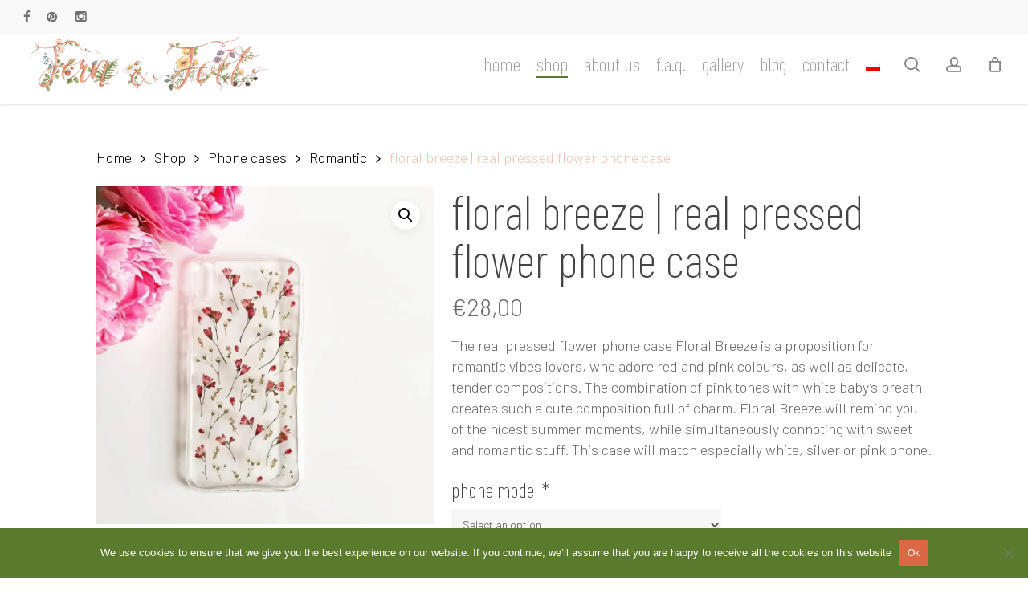

--- FILE ---
content_type: text/html; charset=UTF-8
request_url: https://fernandfelt.com/shop/futeral-na-telefon-z-suszonymi-kwiatami-kwiatowa-bryza/
body_size: 33707
content:
<!doctype html>

<html lang="pl-PL" class="no-js">
<head>

<!-- Meta Tags -->
<meta http-equiv="Content-Type" content="text/html; charset=UTF-8" />
<!-- Pinterest -->
<meta name="p:domain_verify" content="fbfc93455ac3c6df692ca7c5721d4869"/>
	<meta name="viewport" content="width=device-width, initial-scale=1, maximum-scale=1, user-scalable=0" />
	

<!--Shortcut icon-->
<meta name='robots' content='index, follow, max-image-preview:large, max-snippet:-1, max-video-preview:-1' />
	<style>img:is([sizes="auto" i], [sizes^="auto," i]) { contain-intrinsic-size: 3000px 1500px }</style>
	<link rel="alternate" hreflang="en" href="https://fernandfelt.com/en/shop/real-pressed-flower-phone-case-floral-breeze/" />
<link rel="alternate" hreflang="pl" href="https://fernandfelt.com/shop/futeral-na-telefon-z-suszonymi-kwiatami-kwiatowa-bryza/" />
<link rel="alternate" hreflang="x-default" href="https://fernandfelt.com/shop/futeral-na-telefon-z-suszonymi-kwiatami-kwiatowa-bryza/" />

	<!-- This site is optimized with the Yoast SEO plugin v24.4 - https://yoast.com/wordpress/plugins/seo/ -->
	<title>kwiatowa bryza | futerał na telefon z suszonymi kwiatami - Fern &amp; Felt</title><link rel="preload" data-rocket-preload as="style" href="https://fonts.googleapis.com/css?family=Open%20Sans%3A300%2C400%2C600%2C700%7CBarlow%20Condensed%3A200%2C400%2C300%7CBarlow%3A300&#038;subset=latin%2Clatin-ext&#038;display=swap" /><link rel="stylesheet" href="https://fonts.googleapis.com/css?family=Open%20Sans%3A300%2C400%2C600%2C700%7CBarlow%20Condensed%3A200%2C400%2C300%7CBarlow%3A300&#038;subset=latin%2Clatin-ext&#038;display=swap" media="print" onload="this.media='all'" /><noscript><link rel="stylesheet" href="https://fonts.googleapis.com/css?family=Open%20Sans%3A300%2C400%2C600%2C700%7CBarlow%20Condensed%3A200%2C400%2C300%7CBarlow%3A300&#038;subset=latin%2Clatin-ext&#038;display=swap" /></noscript>
	<meta name="description" content="Futerał na telefon z prawdziwymi kwiatami na iPhone SE, suszone, rośliny zatopione w żywicy, romantyczna obudowa na smartfona, prezent dla Niej na urodziny." />
	<link rel="canonical" href="https://fernandfelt.com/shop/futeral-na-telefon-z-suszonymi-kwiatami-kwiatowa-bryza/" />
	<meta property="og:locale" content="pl_PL" />
	<meta property="og:type" content="article" />
	<meta property="og:title" content="kwiatowa bryza | futerał na telefon z suszonymi kwiatami - Fern &amp; Felt" />
	<meta property="og:description" content="Futerał na telefon z prawdziwymi kwiatami na iPhone SE, suszone, rośliny zatopione w żywicy, romantyczna obudowa na smartfona, prezent dla Niej na urodziny." />
	<meta property="og:url" content="https://fernandfelt.com/shop/futeral-na-telefon-z-suszonymi-kwiatami-kwiatowa-bryza/" />
	<meta property="og:site_name" content="Fern &amp; Felt" />
	<meta property="article:modified_time" content="2025-06-03T20:47:04+00:00" />
	<meta property="og:image" content="https://fernandfelt.com/wp-content/uploads/2019/11/fru1.jpg" />
	<meta property="og:image:width" content="960" />
	<meta property="og:image:height" content="960" />
	<meta property="og:image:type" content="image/jpeg" />
	<meta name="twitter:card" content="summary_large_image" />
	<meta name="twitter:label1" content="Szacowany czas czytania" />
	<meta name="twitter:data1" content="3 minuty" />
	<script type="application/ld+json" class="yoast-schema-graph">{"@context":"https://schema.org","@graph":[{"@type":"WebPage","@id":"https://fernandfelt.com/shop/futeral-na-telefon-z-suszonymi-kwiatami-kwiatowa-bryza/","url":"https://fernandfelt.com/shop/futeral-na-telefon-z-suszonymi-kwiatami-kwiatowa-bryza/","name":"kwiatowa bryza | futerał na telefon z suszonymi kwiatami - Fern &amp; Felt","isPartOf":{"@id":"https://fernandfelt.com/#website"},"primaryImageOfPage":{"@id":"https://fernandfelt.com/shop/futeral-na-telefon-z-suszonymi-kwiatami-kwiatowa-bryza/#primaryimage"},"image":{"@id":"https://fernandfelt.com/shop/futeral-na-telefon-z-suszonymi-kwiatami-kwiatowa-bryza/#primaryimage"},"thumbnailUrl":"https://fernandfelt.com/wp-content/uploads/2019/11/fru1.jpg","datePublished":"2019-11-25T12:59:44+00:00","dateModified":"2025-06-03T20:47:04+00:00","description":"Futerał na telefon z prawdziwymi kwiatami na iPhone SE, suszone, rośliny zatopione w żywicy, romantyczna obudowa na smartfona, prezent dla Niej na urodziny.","breadcrumb":{"@id":"https://fernandfelt.com/shop/futeral-na-telefon-z-suszonymi-kwiatami-kwiatowa-bryza/#breadcrumb"},"inLanguage":"pl-PL","potentialAction":[{"@type":"ReadAction","target":["https://fernandfelt.com/shop/futeral-na-telefon-z-suszonymi-kwiatami-kwiatowa-bryza/"]}]},{"@type":"ImageObject","inLanguage":"pl-PL","@id":"https://fernandfelt.com/shop/futeral-na-telefon-z-suszonymi-kwiatami-kwiatowa-bryza/#primaryimage","url":"https://fernandfelt.com/wp-content/uploads/2019/11/fru1.jpg","contentUrl":"https://fernandfelt.com/wp-content/uploads/2019/11/fru1.jpg","width":960,"height":960,"caption":"Pressed Flowers Phone Cover"},{"@type":"BreadcrumbList","@id":"https://fernandfelt.com/shop/futeral-na-telefon-z-suszonymi-kwiatami-kwiatowa-bryza/#breadcrumb","itemListElement":[{"@type":"ListItem","position":1,"name":"Home","item":"https://fernandfelt.com/"},{"@type":"ListItem","position":2,"name":"Sklep","item":"https://fernandfelt.com/sklep/"},{"@type":"ListItem","position":3,"name":"kwiatowa bryza | futerał na telefon z suszonymi kwiatami"}]},{"@type":"WebSite","@id":"https://fernandfelt.com/#website","url":"https://fernandfelt.com/","name":"Fern &amp; Felt","description":"Z miłości do natury ","potentialAction":[{"@type":"SearchAction","target":{"@type":"EntryPoint","urlTemplate":"https://fernandfelt.com/?s={search_term_string}"},"query-input":{"@type":"PropertyValueSpecification","valueRequired":true,"valueName":"search_term_string"}}],"inLanguage":"pl-PL"}]}</script>
	<!-- / Yoast SEO plugin. -->


<link rel='dns-prefetch' href='//fonts.googleapis.com' />
<link href='https://fonts.gstatic.com' crossorigin rel='preconnect' />
<link rel="alternate" type="application/rss+xml" title="Fern &amp; Felt &raquo; Kanał z wpisami" href="https://fernandfelt.com/feed/" />
<link rel="alternate" type="application/rss+xml" title="Fern &amp; Felt &raquo; Kanał z komentarzami" href="https://fernandfelt.com/comments/feed/" />
<link data-minify="1" rel='stylesheet' id='dashicons-css' href='https://fernandfelt.com/wp-content/cache/min/1/wp-includes/css/dashicons.min.css?ver=1739360947' type='text/css' media='all' />
<style id='dashicons-inline-css' type='text/css'>
[data-font="Dashicons"]:before {font-family: 'Dashicons' !important;content: attr(data-icon) !important;speak: none !important;font-weight: normal !important;font-variant: normal !important;text-transform: none !important;line-height: 1 !important;font-style: normal !important;-webkit-font-smoothing: antialiased !important;-moz-osx-font-smoothing: grayscale !important;}
</style>
<link rel='stylesheet' id='wp-jquery-ui-dialog-css' href='https://fernandfelt.com/wp-includes/css/jquery-ui-dialog.min.css?ver=6.7.4' type='text/css' media='all' />
<style id='wp-emoji-styles-inline-css' type='text/css'>

	img.wp-smiley, img.emoji {
		display: inline !important;
		border: none !important;
		box-shadow: none !important;
		height: 1em !important;
		width: 1em !important;
		margin: 0 0.07em !important;
		vertical-align: -0.1em !important;
		background: none !important;
		padding: 0 !important;
	}
</style>
<link rel='stylesheet' id='wp-block-library-css' href='https://fernandfelt.com/wp-includes/css/dist/block-library/style.min.css?ver=6.7.4' type='text/css' media='all' />
<style id='global-styles-inline-css' type='text/css'>
:root{--wp--preset--aspect-ratio--square: 1;--wp--preset--aspect-ratio--4-3: 4/3;--wp--preset--aspect-ratio--3-4: 3/4;--wp--preset--aspect-ratio--3-2: 3/2;--wp--preset--aspect-ratio--2-3: 2/3;--wp--preset--aspect-ratio--16-9: 16/9;--wp--preset--aspect-ratio--9-16: 9/16;--wp--preset--color--black: #000000;--wp--preset--color--cyan-bluish-gray: #abb8c3;--wp--preset--color--white: #ffffff;--wp--preset--color--pale-pink: #f78da7;--wp--preset--color--vivid-red: #cf2e2e;--wp--preset--color--luminous-vivid-orange: #ff6900;--wp--preset--color--luminous-vivid-amber: #fcb900;--wp--preset--color--light-green-cyan: #7bdcb5;--wp--preset--color--vivid-green-cyan: #00d084;--wp--preset--color--pale-cyan-blue: #8ed1fc;--wp--preset--color--vivid-cyan-blue: #0693e3;--wp--preset--color--vivid-purple: #9b51e0;--wp--preset--gradient--vivid-cyan-blue-to-vivid-purple: linear-gradient(135deg,rgba(6,147,227,1) 0%,rgb(155,81,224) 100%);--wp--preset--gradient--light-green-cyan-to-vivid-green-cyan: linear-gradient(135deg,rgb(122,220,180) 0%,rgb(0,208,130) 100%);--wp--preset--gradient--luminous-vivid-amber-to-luminous-vivid-orange: linear-gradient(135deg,rgba(252,185,0,1) 0%,rgba(255,105,0,1) 100%);--wp--preset--gradient--luminous-vivid-orange-to-vivid-red: linear-gradient(135deg,rgba(255,105,0,1) 0%,rgb(207,46,46) 100%);--wp--preset--gradient--very-light-gray-to-cyan-bluish-gray: linear-gradient(135deg,rgb(238,238,238) 0%,rgb(169,184,195) 100%);--wp--preset--gradient--cool-to-warm-spectrum: linear-gradient(135deg,rgb(74,234,220) 0%,rgb(151,120,209) 20%,rgb(207,42,186) 40%,rgb(238,44,130) 60%,rgb(251,105,98) 80%,rgb(254,248,76) 100%);--wp--preset--gradient--blush-light-purple: linear-gradient(135deg,rgb(255,206,236) 0%,rgb(152,150,240) 100%);--wp--preset--gradient--blush-bordeaux: linear-gradient(135deg,rgb(254,205,165) 0%,rgb(254,45,45) 50%,rgb(107,0,62) 100%);--wp--preset--gradient--luminous-dusk: linear-gradient(135deg,rgb(255,203,112) 0%,rgb(199,81,192) 50%,rgb(65,88,208) 100%);--wp--preset--gradient--pale-ocean: linear-gradient(135deg,rgb(255,245,203) 0%,rgb(182,227,212) 50%,rgb(51,167,181) 100%);--wp--preset--gradient--electric-grass: linear-gradient(135deg,rgb(202,248,128) 0%,rgb(113,206,126) 100%);--wp--preset--gradient--midnight: linear-gradient(135deg,rgb(2,3,129) 0%,rgb(40,116,252) 100%);--wp--preset--font-size--small: 13px;--wp--preset--font-size--medium: 20px;--wp--preset--font-size--large: 36px;--wp--preset--font-size--x-large: 42px;--wp--preset--font-family--inter: "Inter", sans-serif;--wp--preset--font-family--cardo: Cardo;--wp--preset--spacing--20: 0.44rem;--wp--preset--spacing--30: 0.67rem;--wp--preset--spacing--40: 1rem;--wp--preset--spacing--50: 1.5rem;--wp--preset--spacing--60: 2.25rem;--wp--preset--spacing--70: 3.38rem;--wp--preset--spacing--80: 5.06rem;--wp--preset--shadow--natural: 6px 6px 9px rgba(0, 0, 0, 0.2);--wp--preset--shadow--deep: 12px 12px 50px rgba(0, 0, 0, 0.4);--wp--preset--shadow--sharp: 6px 6px 0px rgba(0, 0, 0, 0.2);--wp--preset--shadow--outlined: 6px 6px 0px -3px rgba(255, 255, 255, 1), 6px 6px rgba(0, 0, 0, 1);--wp--preset--shadow--crisp: 6px 6px 0px rgba(0, 0, 0, 1);}:root { --wp--style--global--content-size: 1300px;--wp--style--global--wide-size: 1300px; }:where(body) { margin: 0; }.wp-site-blocks > .alignleft { float: left; margin-right: 2em; }.wp-site-blocks > .alignright { float: right; margin-left: 2em; }.wp-site-blocks > .aligncenter { justify-content: center; margin-left: auto; margin-right: auto; }:where(.is-layout-flex){gap: 0.5em;}:where(.is-layout-grid){gap: 0.5em;}.is-layout-flow > .alignleft{float: left;margin-inline-start: 0;margin-inline-end: 2em;}.is-layout-flow > .alignright{float: right;margin-inline-start: 2em;margin-inline-end: 0;}.is-layout-flow > .aligncenter{margin-left: auto !important;margin-right: auto !important;}.is-layout-constrained > .alignleft{float: left;margin-inline-start: 0;margin-inline-end: 2em;}.is-layout-constrained > .alignright{float: right;margin-inline-start: 2em;margin-inline-end: 0;}.is-layout-constrained > .aligncenter{margin-left: auto !important;margin-right: auto !important;}.is-layout-constrained > :where(:not(.alignleft):not(.alignright):not(.alignfull)){max-width: var(--wp--style--global--content-size);margin-left: auto !important;margin-right: auto !important;}.is-layout-constrained > .alignwide{max-width: var(--wp--style--global--wide-size);}body .is-layout-flex{display: flex;}.is-layout-flex{flex-wrap: wrap;align-items: center;}.is-layout-flex > :is(*, div){margin: 0;}body .is-layout-grid{display: grid;}.is-layout-grid > :is(*, div){margin: 0;}body{padding-top: 0px;padding-right: 0px;padding-bottom: 0px;padding-left: 0px;}:root :where(.wp-element-button, .wp-block-button__link){background-color: #32373c;border-width: 0;color: #fff;font-family: inherit;font-size: inherit;line-height: inherit;padding: calc(0.667em + 2px) calc(1.333em + 2px);text-decoration: none;}.has-black-color{color: var(--wp--preset--color--black) !important;}.has-cyan-bluish-gray-color{color: var(--wp--preset--color--cyan-bluish-gray) !important;}.has-white-color{color: var(--wp--preset--color--white) !important;}.has-pale-pink-color{color: var(--wp--preset--color--pale-pink) !important;}.has-vivid-red-color{color: var(--wp--preset--color--vivid-red) !important;}.has-luminous-vivid-orange-color{color: var(--wp--preset--color--luminous-vivid-orange) !important;}.has-luminous-vivid-amber-color{color: var(--wp--preset--color--luminous-vivid-amber) !important;}.has-light-green-cyan-color{color: var(--wp--preset--color--light-green-cyan) !important;}.has-vivid-green-cyan-color{color: var(--wp--preset--color--vivid-green-cyan) !important;}.has-pale-cyan-blue-color{color: var(--wp--preset--color--pale-cyan-blue) !important;}.has-vivid-cyan-blue-color{color: var(--wp--preset--color--vivid-cyan-blue) !important;}.has-vivid-purple-color{color: var(--wp--preset--color--vivid-purple) !important;}.has-black-background-color{background-color: var(--wp--preset--color--black) !important;}.has-cyan-bluish-gray-background-color{background-color: var(--wp--preset--color--cyan-bluish-gray) !important;}.has-white-background-color{background-color: var(--wp--preset--color--white) !important;}.has-pale-pink-background-color{background-color: var(--wp--preset--color--pale-pink) !important;}.has-vivid-red-background-color{background-color: var(--wp--preset--color--vivid-red) !important;}.has-luminous-vivid-orange-background-color{background-color: var(--wp--preset--color--luminous-vivid-orange) !important;}.has-luminous-vivid-amber-background-color{background-color: var(--wp--preset--color--luminous-vivid-amber) !important;}.has-light-green-cyan-background-color{background-color: var(--wp--preset--color--light-green-cyan) !important;}.has-vivid-green-cyan-background-color{background-color: var(--wp--preset--color--vivid-green-cyan) !important;}.has-pale-cyan-blue-background-color{background-color: var(--wp--preset--color--pale-cyan-blue) !important;}.has-vivid-cyan-blue-background-color{background-color: var(--wp--preset--color--vivid-cyan-blue) !important;}.has-vivid-purple-background-color{background-color: var(--wp--preset--color--vivid-purple) !important;}.has-black-border-color{border-color: var(--wp--preset--color--black) !important;}.has-cyan-bluish-gray-border-color{border-color: var(--wp--preset--color--cyan-bluish-gray) !important;}.has-white-border-color{border-color: var(--wp--preset--color--white) !important;}.has-pale-pink-border-color{border-color: var(--wp--preset--color--pale-pink) !important;}.has-vivid-red-border-color{border-color: var(--wp--preset--color--vivid-red) !important;}.has-luminous-vivid-orange-border-color{border-color: var(--wp--preset--color--luminous-vivid-orange) !important;}.has-luminous-vivid-amber-border-color{border-color: var(--wp--preset--color--luminous-vivid-amber) !important;}.has-light-green-cyan-border-color{border-color: var(--wp--preset--color--light-green-cyan) !important;}.has-vivid-green-cyan-border-color{border-color: var(--wp--preset--color--vivid-green-cyan) !important;}.has-pale-cyan-blue-border-color{border-color: var(--wp--preset--color--pale-cyan-blue) !important;}.has-vivid-cyan-blue-border-color{border-color: var(--wp--preset--color--vivid-cyan-blue) !important;}.has-vivid-purple-border-color{border-color: var(--wp--preset--color--vivid-purple) !important;}.has-vivid-cyan-blue-to-vivid-purple-gradient-background{background: var(--wp--preset--gradient--vivid-cyan-blue-to-vivid-purple) !important;}.has-light-green-cyan-to-vivid-green-cyan-gradient-background{background: var(--wp--preset--gradient--light-green-cyan-to-vivid-green-cyan) !important;}.has-luminous-vivid-amber-to-luminous-vivid-orange-gradient-background{background: var(--wp--preset--gradient--luminous-vivid-amber-to-luminous-vivid-orange) !important;}.has-luminous-vivid-orange-to-vivid-red-gradient-background{background: var(--wp--preset--gradient--luminous-vivid-orange-to-vivid-red) !important;}.has-very-light-gray-to-cyan-bluish-gray-gradient-background{background: var(--wp--preset--gradient--very-light-gray-to-cyan-bluish-gray) !important;}.has-cool-to-warm-spectrum-gradient-background{background: var(--wp--preset--gradient--cool-to-warm-spectrum) !important;}.has-blush-light-purple-gradient-background{background: var(--wp--preset--gradient--blush-light-purple) !important;}.has-blush-bordeaux-gradient-background{background: var(--wp--preset--gradient--blush-bordeaux) !important;}.has-luminous-dusk-gradient-background{background: var(--wp--preset--gradient--luminous-dusk) !important;}.has-pale-ocean-gradient-background{background: var(--wp--preset--gradient--pale-ocean) !important;}.has-electric-grass-gradient-background{background: var(--wp--preset--gradient--electric-grass) !important;}.has-midnight-gradient-background{background: var(--wp--preset--gradient--midnight) !important;}.has-small-font-size{font-size: var(--wp--preset--font-size--small) !important;}.has-medium-font-size{font-size: var(--wp--preset--font-size--medium) !important;}.has-large-font-size{font-size: var(--wp--preset--font-size--large) !important;}.has-x-large-font-size{font-size: var(--wp--preset--font-size--x-large) !important;}.has-inter-font-family{font-family: var(--wp--preset--font-family--inter) !important;}.has-cardo-font-family{font-family: var(--wp--preset--font-family--cardo) !important;}
:where(.wp-block-post-template.is-layout-flex){gap: 1.25em;}:where(.wp-block-post-template.is-layout-grid){gap: 1.25em;}
:where(.wp-block-columns.is-layout-flex){gap: 2em;}:where(.wp-block-columns.is-layout-grid){gap: 2em;}
:root :where(.wp-block-pullquote){font-size: 1.5em;line-height: 1.6;}
</style>
<link rel='stylesheet' id='cookie-notice-front-css' href='https://fernandfelt.com/wp-content/plugins/cookie-notice/css/front.min.css?ver=2.5.4' type='text/css' media='all' />
<link data-minify="1" rel='stylesheet' id='wcml-dropdown-0-css' href='https://fernandfelt.com/wp-content/cache/min/1/wp-content/plugins/woocommerce-multilingual/templates/currency-switchers/legacy-dropdown/style.css?ver=1739360947' type='text/css' media='all' />
<link rel='stylesheet' id='photoswipe-css' href='https://fernandfelt.com/wp-content/plugins/woocommerce/assets/css/photoswipe/photoswipe.min.css?ver=9.5.1' type='text/css' media='all' />
<link rel='stylesheet' id='photoswipe-default-skin-css' href='https://fernandfelt.com/wp-content/plugins/woocommerce/assets/css/photoswipe/default-skin/default-skin.min.css?ver=9.5.1' type='text/css' media='all' />
<link data-minify="1" rel='stylesheet' id='woocommerce-layout-css' href='https://fernandfelt.com/wp-content/cache/min/1/wp-content/plugins/woocommerce/assets/css/woocommerce-layout.css?ver=1739360947' type='text/css' media='all' />
<link data-minify="1" rel='stylesheet' id='woocommerce-smallscreen-css' href='https://fernandfelt.com/wp-content/cache/min/1/wp-content/plugins/woocommerce/assets/css/woocommerce-smallscreen.css?ver=1739360947' type='text/css' media='only screen and (max-width: 768px)' />
<link data-minify="1" rel='stylesheet' id='woocommerce-general-css' href='https://fernandfelt.com/wp-content/cache/min/1/wp-content/plugins/woocommerce/assets/css/woocommerce.css?ver=1739360947' type='text/css' media='all' />
<style id='woocommerce-inline-inline-css' type='text/css'>
.woocommerce form .form-row .required { visibility: visible; }
</style>
<link rel='stylesheet' id='wpml-menu-item-0-css' href='https://fernandfelt.com/wp-content/plugins/sitepress-multilingual-cms/templates/language-switchers/menu-item/style.min.css?ver=1' type='text/css' media='all' />
<link data-minify="1" rel='stylesheet' id='font-awesome-css' href='https://fernandfelt.com/wp-content/cache/min/1/wp-content/themes/salient/css/font-awesome-legacy.min.css?ver=1739360947' type='text/css' media='all' />
<style id='font-awesome-inline-css' type='text/css'>
[data-font="FontAwesome"]:before {font-family: 'FontAwesome' !important;content: attr(data-icon) !important;speak: none !important;font-weight: normal !important;font-variant: normal !important;text-transform: none !important;line-height: 1 !important;font-style: normal !important;-webkit-font-smoothing: antialiased !important;-moz-osx-font-smoothing: grayscale !important;}
</style>
<link rel='stylesheet' id='parent-style-css' href='https://fernandfelt.com/wp-content/themes/salient/style.css?ver=6.7.4' type='text/css' media='all' />
<link data-minify="1" rel='stylesheet' id='icons-mind-css' href='https://fernandfelt.com/wp-content/cache/min/1/wp-content/themes/salient/css/iconsmind.css?ver=1739360947' type='text/css' media='all' />
<link data-minify="1" rel='stylesheet' id='salient-grid-system-css' href='https://fernandfelt.com/wp-content/cache/min/1/wp-content/themes/salient/css/build/grid-system.css?ver=1739360947' type='text/css' media='all' />
<link data-minify="1" rel='stylesheet' id='main-styles-css' href='https://fernandfelt.com/wp-content/cache/min/1/wp-content/themes/salient/css/build/style.css?ver=1739360947' type='text/css' media='all' />
<style id='main-styles-inline-css' type='text/css'>
html:not(.page-trans-loaded) { background-color: #ffffff; }
</style>
<link data-minify="1" rel='stylesheet' id='nectar-header-secondary-nav-css' href='https://fernandfelt.com/wp-content/cache/min/1/wp-content/themes/salient/css/build/header/header-secondary-nav.css?ver=1739360947' type='text/css' media='all' />

<link data-minify="1" rel='stylesheet' id='responsive-css' href='https://fernandfelt.com/wp-content/cache/min/1/wp-content/themes/salient/css/build/responsive.css?ver=1739360947' type='text/css' media='all' />
<link data-minify="1" rel='stylesheet' id='nectar-product-style-classic-css' href='https://fernandfelt.com/wp-content/cache/min/1/wp-content/themes/salient/css/build/third-party/woocommerce/product-style-classic.css?ver=1739360947' type='text/css' media='all' />
<link data-minify="1" rel='stylesheet' id='woocommerce-css' href='https://fernandfelt.com/wp-content/cache/min/1/wp-content/themes/salient/css/build/woocommerce.css?ver=1739360947' type='text/css' media='all' />
<link data-minify="1" rel='stylesheet' id='nectar-woocommerce-single-css' href='https://fernandfelt.com/wp-content/cache/min/1/wp-content/themes/salient/css/build/third-party/woocommerce/product-single.css?ver=1739361150' type='text/css' media='all' />
<link data-minify="1" rel='stylesheet' id='skin-material-css' href='https://fernandfelt.com/wp-content/cache/min/1/wp-content/themes/salient/css/build/skin-material.css?ver=1739360947' type='text/css' media='all' />
<style id='salient-wp-menu-dynamic-fallback-inline-css' type='text/css'>
#header-outer .nectar-ext-menu-item .image-layer-outer,#header-outer .nectar-ext-menu-item .image-layer,#header-outer .nectar-ext-menu-item .color-overlay,#slide-out-widget-area .nectar-ext-menu-item .image-layer-outer,#slide-out-widget-area .nectar-ext-menu-item .color-overlay,#slide-out-widget-area .nectar-ext-menu-item .image-layer{position:absolute;top:0;left:0;width:100%;height:100%;overflow:hidden;}.nectar-ext-menu-item .inner-content{position:relative;z-index:10;width:100%;}.nectar-ext-menu-item .image-layer{background-size:cover;background-position:center;transition:opacity 0.25s ease 0.1s;}.nectar-ext-menu-item .image-layer video{object-fit:cover;width:100%;height:100%;}#header-outer nav .nectar-ext-menu-item .image-layer:not(.loaded){background-image:none!important;}#header-outer nav .nectar-ext-menu-item .image-layer{opacity:0;}#header-outer nav .nectar-ext-menu-item .image-layer.loaded{opacity:1;}.nectar-ext-menu-item span[class*="inherit-h"] + .menu-item-desc{margin-top:0.4rem;}#mobile-menu .nectar-ext-menu-item .title,#slide-out-widget-area .nectar-ext-menu-item .title,.nectar-ext-menu-item .menu-title-text,.nectar-ext-menu-item .menu-item-desc{position:relative;}.nectar-ext-menu-item .menu-item-desc{display:block;line-height:1.4em;}body #slide-out-widget-area .nectar-ext-menu-item .menu-item-desc{line-height:1.4em;}#mobile-menu .nectar-ext-menu-item .title,#slide-out-widget-area .nectar-ext-menu-item:not(.style-img-above-text) .title,.nectar-ext-menu-item:not(.style-img-above-text) .menu-title-text,.nectar-ext-menu-item:not(.style-img-above-text) .menu-item-desc,.nectar-ext-menu-item:not(.style-img-above-text) i:before,.nectar-ext-menu-item:not(.style-img-above-text) .svg-icon{color:#fff;}#mobile-menu .nectar-ext-menu-item.style-img-above-text .title{color:inherit;}.sf-menu li ul li a .nectar-ext-menu-item .menu-title-text:after{display:none;}.menu-item .widget-area-active[data-margin="default"] > div:not(:last-child){margin-bottom:20px;}.nectar-ext-menu-item__button{display:inline-block;padding-top:2em;}#header-outer nav li:not([class*="current"]) > a .nectar-ext-menu-item .inner-content.has-button .title .menu-title-text{background-image:none;}.nectar-ext-menu-item__button .nectar-cta:not([data-color="transparent"]){margin-top:.8em;margin-bottom:.8em;}.nectar-ext-menu-item .color-overlay{transition:opacity 0.5s cubic-bezier(.15,.75,.5,1);}.nectar-ext-menu-item:hover .hover-zoom-in-slow .image-layer{transform:scale(1.15);transition:transform 4s cubic-bezier(0.1,0.2,.7,1);}.nectar-ext-menu-item:hover .hover-zoom-in-slow .color-overlay{transition:opacity 1.5s cubic-bezier(.15,.75,.5,1);}.nectar-ext-menu-item .hover-zoom-in-slow .image-layer{transition:transform 0.5s cubic-bezier(.15,.75,.5,1);}.nectar-ext-menu-item .hover-zoom-in-slow .color-overlay{transition:opacity 0.5s cubic-bezier(.15,.75,.5,1);}.nectar-ext-menu-item:hover .hover-zoom-in .image-layer{transform:scale(1.12);}.nectar-ext-menu-item .hover-zoom-in .image-layer{transition:transform 0.5s cubic-bezier(.15,.75,.5,1);}.nectar-ext-menu-item{display:flex;text-align:left;}#slide-out-widget-area .nectar-ext-menu-item .title,#slide-out-widget-area .nectar-ext-menu-item .menu-item-desc,#slide-out-widget-area .nectar-ext-menu-item .menu-title-text,#mobile-menu .nectar-ext-menu-item .title,#mobile-menu .nectar-ext-menu-item .menu-item-desc,#mobile-menu .nectar-ext-menu-item .menu-title-text{color:inherit!important;}#slide-out-widget-area .nectar-ext-menu-item,#mobile-menu .nectar-ext-menu-item{display:block;}#slide-out-widget-area .nectar-ext-menu-item .inner-content,#mobile-menu .nectar-ext-menu-item .inner-content{width:100%;}#slide-out-widget-area.fullscreen-alt .nectar-ext-menu-item,#slide-out-widget-area.fullscreen .nectar-ext-menu-item{text-align:center;}#header-outer .nectar-ext-menu-item.style-img-above-text .image-layer-outer,#slide-out-widget-area .nectar-ext-menu-item.style-img-above-text .image-layer-outer{position:relative;}#header-outer .nectar-ext-menu-item.style-img-above-text,#slide-out-widget-area .nectar-ext-menu-item.style-img-above-text{flex-direction:column;}
</style>
<link data-minify="1" rel='stylesheet' id='yith_wapo_color_label_frontend-css' href='https://fernandfelt.com/wp-content/cache/min/1/wp-content/plugins/yith-woocommerce-advanced-product-options-premium/modules/color-label-variations/assets/css/frontend.css?ver=1739361150' type='text/css' media='all' />
<style id='yith_wapo_color_label_frontend-inline-css' type='text/css'>
:root {--yith-wccl-tooltip-background: #03bfac;--yith-wccl-tooltip-text-color: #ffffff;--yith-wccl-select-option-size: 40px;--yith-wccl-select-option-radius: 50%;}
</style>
<link data-minify="1" rel='stylesheet' id='p24_plugin_css-css' href='https://fernandfelt.com/wp-content/cache/min/1/wp-content/plugins/przelewy24/assets/css/paymethods.css?ver=1739360947' type='text/css' media='all' />
<link data-minify="1" rel='stylesheet' id='yith_wapo_front-css' href='https://fernandfelt.com/wp-content/cache/min/1/wp-content/plugins/yith-woocommerce-advanced-product-options-premium/assets/css/front.css?ver=1739360947' type='text/css' media='all' />
<style id='yith_wapo_front-inline-css' type='text/css'>
:root{--yith-wapo-required-option-color:#AF2323;--yith-wapo-checkbox-style:5px;--yith-wapo-color-swatch-style:2px;--yith-wapo-label-font-size:16px;--yith-wapo-description-font-size:12px;--yith-wapo-color-swatch-size:40px;--yith-wapo-block-padding:px px px px ;--yith-wapo-block-background-color:#ffffff;--yith-wapo-accent-color-color:#03bfac;--yith-wapo-form-border-color-color:#7a7a7a;--yith-wapo-price-box-colors-text:#474747;--yith-wapo-price-box-colors-background:#ffffff;--yith-wapo-uploads-file-colors-background:#f3f3f3;--yith-wapo-uploads-file-colors-border:#c4c4c4;--yith-wapo-tooltip-colors-text:#ffffff;--yith-wapo-tooltip-colors-background:#03bfac;}
</style>
<link data-minify="1" rel='stylesheet' id='yith_wapo_jquery-ui-css' href='https://fernandfelt.com/wp-content/cache/min/1/wp-content/plugins/yith-woocommerce-advanced-product-options-premium/assets/css/jquery/jquery-ui-1.13.2.css?ver=1739360947' type='text/css' media='all' />
<link data-minify="1" rel='stylesheet' id='yith-plugin-fw-icon-font-css' href='https://fernandfelt.com/wp-content/cache/min/1/wp-content/plugins/yith-woocommerce-advanced-product-options-premium/plugin-fw/assets/css/yith-icon.css?ver=1739360947' type='text/css' media='all' />
<link rel='stylesheet' id='wp-color-picker-css' href='https://fernandfelt.com/wp-admin/css/color-picker.min.css?ver=6.7.4' type='text/css' media='all' />
<link data-minify="1" rel='stylesheet' id='dynamic-css-css' href='https://fernandfelt.com/wp-content/cache/min/1/wp-content/themes/salient/css/salient-dynamic-styles.css?ver=1739360947' type='text/css' media='all' />
<style id='dynamic-css-inline-css' type='text/css'>
:root{--nectar-body-border-size:30px;}@media only screen and (min-width:1000px){.page-submenu > .full-width-section,.page-submenu .full-width-content,.full-width-content.blog-fullwidth-wrap,.wpb_row.full-width-content,body .full-width-section .row-bg-wrap,body .full-width-section > .nectar-shape-divider-wrap,body .full-width-section > .video-color-overlay,body[data-aie="zoom-out"] .first-section .row-bg-wrap,body[data-aie="long-zoom-out"] .first-section .row-bg-wrap,body[data-aie="zoom-out"] .top-level.full-width-section .row-bg-wrap,body[data-aie="long-zoom-out"] .top-level.full-width-section .row-bg-wrap,body .full-width-section.parallax_section .row-bg-wrap{margin-left:calc(-50vw + calc( var( --nectar-body-border-size ) * 2 ));margin-left:calc(-50vw + var(--scroll-bar-w)/2 + calc( var( --nectar-body-border-size ) * 2 ));left:calc(50% - var(--nectar-body-border-size));width:calc(100vw - calc( var( --nectar-body-border-size ) * 2 ));width:calc(100vw - var(--scroll-bar-w) - calc( var( --nectar-body-border-size ) * 2 ));}.container-wrap{padding-right:var( --nectar-body-border-size );padding-left:var( --nectar-body-border-size );padding-bottom:var( --nectar-body-border-size );}body{padding-bottom:var( --nectar-body-border-size );}#footer-outer[data-full-width="1"]{padding-right:var( --nectar-body-border-size );padding-left:var( --nectar-body-border-size );}body[data-footer-reveal="1"] #footer-outer{bottom:var( --nectar-body-border-size );}#slide-out-widget-area.fullscreen .bottom-text[data-has-desktop-social="false"],#slide-out-widget-area.fullscreen-alt .bottom-text[data-has-desktop-social="false"]{bottom:calc(var( --nectar-body-border-size ) + 28px);}#header-outer{box-shadow:none;-webkit-box-shadow:none;}.slide-out-hover-icon-effect.small,.slide-out-hover-icon-effect:not(.small){margin-top:var( --nectar-body-border-size );margin-right:var( --nectar-body-border-size );}#slide-out-widget-area-bg.fullscreen-alt{padding:var( --nectar-body-border-size );}#slide-out-widget-area.slide-out-from-right-hover{margin-right:var( --nectar-body-border-size );}.orbit-wrapper div.slider-nav span.left,.swiper-container .slider-prev{margin-left:var( --nectar-body-border-size );}.orbit-wrapper div.slider-nav span.right,.swiper-container .slider-next{margin-right:var( --nectar-body-border-size );}.admin-bar #slide-out-widget-area-bg.fullscreen-alt{padding-top:calc(var( --nectar-body-border-size ) + 32px);}body #header-outer,[data-hhun="1"] #header-outer.detached:not(.scrolling),#slide-out-widget-area.fullscreen .bottom-text{margin-top:var( --nectar-body-border-size );padding-right:var( --nectar-body-border-size );padding-left:var( --nectar-body-border-size );}#nectar_fullscreen_rows{margin-top:var( --nectar-body-border-size );}#slide-out-widget-area.fullscreen .off-canvas-social-links{padding-right:var( --nectar-body-border-size );}#slide-out-widget-area.fullscreen .off-canvas-social-links,#slide-out-widget-area.fullscreen .bottom-text{padding-bottom:var( --nectar-body-border-size );}body[data-button-style] .section-down-arrow,.scroll-down-wrap.no-border .section-down-arrow,[data-full-width="true"][data-fullscreen="true"] .swiper-wrapper .slider-down-arrow{bottom:calc(16px + var( --nectar-body-border-size ));}.ascend #search-outer #search #close,#page-header-bg .pagination-navigation{margin-right:var( --nectar-body-border-size );}#to-top{right:calc(var( --nectar-body-border-size ) + 17px);margin-bottom:var( --nectar-body-border-size );}body[data-header-color="light"] #header-outer:not(.transparent) .sf-menu > li > ul{border-top:none;}.nectar-social.fixed{margin-bottom:var( --nectar-body-border-size );margin-right:var( --nectar-body-border-size );}.page-submenu.stuck{padding-left:var( --nectar-body-border-size );padding-right:var( --nectar-body-border-size );}#fp-nav{padding-right:var( --nectar-body-border-size );}:root{--nectar-body-border-color:#ffffff;}.body-border-left{background-color:#ffffff;width:var( --nectar-body-border-size );}.body-border-right{background-color:#ffffff;width:var( --nectar-body-border-size );}.body-border-bottom{background-color:#ffffff;height:var( --nectar-body-border-size );}.body-border-top{background-color:#ffffff;height:var( --nectar-body-border-size );}}#header-outer:not([data-using-secondary="1"]):not(.transparent),body.ascend #search-outer,body[data-slide-out-widget-area-style="fullscreen-alt"] #header-outer:not([data-using-secondary="1"]),#nectar_fullscreen_rows,body #slide-out-widget-area-bg{margin-top:0!important;}.body-border-top{z-index:9997;}body:not(.material) #slide-out-widget-area.slide-out-from-right{z-index:9997;}body #header-outer,body[data-slide-out-widget-area-style="slide-out-from-right-hover"] #header-outer{z-index:9998;}@media only screen and (min-width:1000px){body[data-user-set-ocm="off"].material #header-outer[data-full-width="true"],body[data-user-set-ocm="off"].ascend #header-outer{z-index:10010;}}@media only screen and (min-width:1000px){body #slide-out-widget-area.slide-out-from-right-hover{z-index:9996;}#header-outer[data-full-width="true"]:not([data-transparent-header="true"]) header > .container,#header-outer[data-full-width="true"][data-transparent-header="true"].pseudo-data-transparent header > .container{padding-left:0;padding-right:0;}}@media only screen and (max-width:1080px) and (min-width:1000px){.ascend[data-slide-out-widget-area="true"] #header-outer[data-full-width="true"]:not([data-transparent-header="true"]) header > .container{padding-left:0;padding-right:0;}}body[data-header-search="false"][data-slide-out-widget-area="false"].ascend #header-outer[data-full-width="true"][data-cart="true"]:not([data-transparent-header="true"]) header > .container{padding-right:28px;}body[data-slide-out-widget-area-style="slide-out-from-right"] #header-outer[data-header-resize="0"]{-webkit-transition:-webkit-transform 0.7s cubic-bezier(0.645,0.045,0.355,1),background-color 0.3s cubic-bezier(0.215,0.61,0.355,1),box-shadow 0.40s ease,margin 0.3s cubic-bezier(0.215,0.61,0.355,1)!important;transition:transform 0.7s cubic-bezier(0.645,0.045,0.355,1),background-color 0.3s cubic-bezier(0.215,0.61,0.355,1),box-shadow 0.40s ease,margin 0.3s cubic-bezier(0.215,0.61,0.355,1)!important;}@media only screen and (min-width:1000px){body div.portfolio-items[data-gutter*="px"][data-col-num="elastic"]{padding:0!important;}}body #header-outer[data-transparent-header="true"].transparent{transition:none;-webkit-transition:none;}body[data-slide-out-widget-area-style="fullscreen-alt"] #header-outer{transition:background-color 0.3s cubic-bezier(0.215,0.61,0.355,1);-webkit-transition:background-color 0.3s cubic-bezier(0.215,0.61,0.355,1);}@media only screen and (min-width:1000px){body.ascend[data-slide-out-widget-area="false"] #header-outer[data-header-resize="0"][data-cart="true"]:not(.transparent){z-index:100000;}}@media only screen and (min-width:1000px){body #ajax-content-wrap.no-scroll{min-height:calc(100vh - 198px);height:calc(100vh - 198px)!important;}}@media only screen and (min-width:1000px){#page-header-wrap.fullscreen-header,#page-header-wrap.fullscreen-header #page-header-bg,html:not(.nectar-box-roll-loaded) .nectar-box-roll > #page-header-bg.fullscreen-header,.nectar_fullscreen_zoom_recent_projects,#nectar_fullscreen_rows:not(.afterLoaded) > div{height:calc(100vh - 197px);}.wpb_row.vc_row-o-full-height.top-level,.wpb_row.vc_row-o-full-height.top-level > .col.span_12{min-height:calc(100vh - 197px);}html:not(.nectar-box-roll-loaded) .nectar-box-roll > #page-header-bg.fullscreen-header{top:198px;}.nectar-slider-wrap[data-fullscreen="true"]:not(.loaded),.nectar-slider-wrap[data-fullscreen="true"]:not(.loaded) .swiper-container{height:calc(100vh - 196px)!important;}.admin-bar .nectar-slider-wrap[data-fullscreen="true"]:not(.loaded),.admin-bar .nectar-slider-wrap[data-fullscreen="true"]:not(.loaded) .swiper-container{height:calc(100vh - 196px - 32px)!important;}}.admin-bar[class*="page-template-template-no-header"] .wpb_row.vc_row-o-full-height.top-level,.admin-bar[class*="page-template-template-no-header"] .wpb_row.vc_row-o-full-height.top-level > .col.span_12{min-height:calc(100vh - 32px);}body[class*="page-template-template-no-header"] .wpb_row.vc_row-o-full-height.top-level,body[class*="page-template-template-no-header"] .wpb_row.vc_row-o-full-height.top-level > .col.span_12{min-height:100vh;}@media only screen and (max-width:999px){.using-mobile-browser #nectar_fullscreen_rows:not(.afterLoaded):not([data-mobile-disable="on"]) > div{height:calc(100vh - 136px);}.using-mobile-browser .wpb_row.vc_row-o-full-height.top-level,.using-mobile-browser .wpb_row.vc_row-o-full-height.top-level > .col.span_12,[data-permanent-transparent="1"].using-mobile-browser .wpb_row.vc_row-o-full-height.top-level,[data-permanent-transparent="1"].using-mobile-browser .wpb_row.vc_row-o-full-height.top-level > .col.span_12{min-height:calc(100vh - 136px);}html:not(.nectar-box-roll-loaded) .nectar-box-roll > #page-header-bg.fullscreen-header,.nectar_fullscreen_zoom_recent_projects,.nectar-slider-wrap[data-fullscreen="true"]:not(.loaded),.nectar-slider-wrap[data-fullscreen="true"]:not(.loaded) .swiper-container,#nectar_fullscreen_rows:not(.afterLoaded):not([data-mobile-disable="on"]) > div{height:calc(100vh - 83px);}.wpb_row.vc_row-o-full-height.top-level,.wpb_row.vc_row-o-full-height.top-level > .col.span_12{min-height:calc(100vh - 83px);}body[data-transparent-header="false"] #ajax-content-wrap.no-scroll{min-height:calc(100vh - 83px);height:calc(100vh - 83px);}}.post-type-archive-product.woocommerce .container-wrap,.tax-product_cat.woocommerce .container-wrap{background-color:#f6f6f6;}.woocommerce.single-product #single-meta{position:relative!important;top:0!important;margin:0;left:8px;height:auto;}.woocommerce.single-product #single-meta:after{display:block;content:" ";clear:both;height:1px;}.woocommerce ul.products li.product.material,.woocommerce-page ul.products li.product.material{background-color:#ffffff;}.woocommerce ul.products li.product.minimal .product-wrap,.woocommerce ul.products li.product.minimal .background-color-expand,.woocommerce-page ul.products li.product.minimal .product-wrap,.woocommerce-page ul.products li.product.minimal .background-color-expand{background-color:#ffffff;}.screen-reader-text,.nectar-skip-to-content:not(:focus){border:0;clip:rect(1px,1px,1px,1px);clip-path:inset(50%);height:1px;margin:-1px;overflow:hidden;padding:0;position:absolute!important;width:1px;word-wrap:normal!important;}.row .col img:not([srcset]){width:auto;}.row .col img.img-with-animation.nectar-lazy:not([srcset]){width:100%;}
div#footer-outer {
    /*
    
    background-image: url(http://fernandfelt.com/wp-content/uploads/2019/07/fern_and_felt_footer3.png);
    background-size: cover;
    background-position: center center;
    */
}
/*
.accent-color h2, .accent-color h3 {
    color: #969a71
}

.extra-color-1 h2, .extra-color-1 h3 {
    color: #e49178
}

.extra-color-2 h2, .extra-color-2 h3 {
    color: #897683
}

.extra-color-3 h2, .extra-color-3 h3 {
    color: #f3c688
}
*/
.woocommerce nav.woocommerce-breadcrumb {
    font-size: 1em !important;
    color: #e49178;
    font-weight: 300 !important;
}

.woocommerce .summary div.product_meta{
    font-size: 18px !important;
    font-weight: 400 !important;
}

.woocommerce .summary button.single_add_to_cart_button{
    font-size: 16px !important;
    font-weight: 300 !important;
}

.woocommerce div.product .woocommerce-tabs .full-width-content[data-tab-style="fullwidth"].first-section ul.tabs li a {
    font-size: 24px;
    font-weight: 300 !important;
}

.woocommerce div.product .woocommerce-tabs .full-width-content.first-section ul.tabs {
    text-align: center;
    margin: 20px 0px!important;
}

.woocommerce .product-add-to-cart a.button.product_type_simple span {
    font-size: 16px;
}

.woocommerce span.price span.woocommerce-Price-amount.amount {
    font-size: 20px
}

.woocommerce p.price {
        padding-bottom: 20px !important
}

.woocommerce .ywapo_group_container.form-row.form-row-wide h3 {
    margin-top: 5px;
    margin-bottom: 5px;
}

.woocommerce .woocommerce-product-details__short-description p {
    padding-bottom: 20px !important
}

.woocommerce .yith_wapo_groups_container {
    margin-top: 0px;
}

.woocommerce div.product form.cart, .woocommerce #content div.product form.cart, .woocommerce-page div.product form.cart, .woocommerce-page #content div.product form.cart {
    margin-bottom: 20px !important;
}

.woocommerce .woocommerce-tabs.wc-tabs-wrapper.full-width-tabs {
    margin-top: 0
}

.woocommerce .ywapo_input_container {
    display: block;
    margin-bottom: 0px;
    clear: both;
}

.full-width-content.first-section {
    display: none;
}

@media screen and (min-width: 1000px) {
	.columnReverse .col {
		flex-direction: row-reverse;
	}
}
</style>
<link data-minify="1" rel='stylesheet' id='salient-child-style-css' href='https://fernandfelt.com/wp-content/cache/min/1/wp-content/themes/fern_and_felt/style.css?ver=1739360947' type='text/css' media='all' />

<script type="text/template" id="tmpl-variation-template">
	<div class="woocommerce-variation-description">{{{ data.variation.variation_description }}}</div>
	<div class="woocommerce-variation-price">{{{ data.variation.price_html }}}</div>
	<div class="woocommerce-variation-availability">{{{ data.variation.availability_html }}}</div>
</script>
<script type="text/template" id="tmpl-unavailable-variation-template">
	<p role="alert">Przepraszamy, ten produkt jest niedostępny. Prosimy wybrać inną kombinację.</p>
</script>
<script type="text/javascript" src="https://fernandfelt.com/wp-includes/js/jquery/jquery.min.js?ver=3.7.1" id="jquery-core-js"></script>
<script type="text/javascript" src="https://fernandfelt.com/wp-includes/js/jquery/jquery-migrate.min.js?ver=3.4.1" id="jquery-migrate-js" data-rocket-defer defer></script>
<script type="text/javascript" id="wpml-cookie-js-extra">
/* <![CDATA[ */
var wpml_cookies = {"wp-wpml_current_language":{"value":"pl","expires":1,"path":"\/"}};
var wpml_cookies = {"wp-wpml_current_language":{"value":"pl","expires":1,"path":"\/"}};
/* ]]> */
</script>
<script data-minify="1" type="text/javascript" src="https://fernandfelt.com/wp-content/cache/min/1/wp-content/plugins/sitepress-multilingual-cms/res/js/cookies/language-cookie.js?ver=1739360947" id="wpml-cookie-js" defer="defer" data-wp-strategy="defer"></script>
<script type="text/javascript" id="cookie-notice-front-js-before">
/* <![CDATA[ */
var cnArgs = {"ajaxUrl":"https:\/\/fernandfelt.com\/wp-admin\/admin-ajax.php","nonce":"b08656f091","hideEffect":"fade","position":"bottom","onScroll":false,"onScrollOffset":100,"onClick":false,"cookieName":"cookie_notice_accepted","cookieTime":2592000,"cookieTimeRejected":2592000,"globalCookie":false,"redirection":false,"cache":true,"revokeCookies":false,"revokeCookiesOpt":"automatic"};
/* ]]> */
</script>
<script type="text/javascript" src="https://fernandfelt.com/wp-content/plugins/cookie-notice/js/front.min.js?ver=2.5.4" id="cookie-notice-front-js" data-rocket-defer defer></script>
<script type="text/javascript" src="https://fernandfelt.com/wp-content/plugins/woocommerce/assets/js/jquery-blockui/jquery.blockUI.min.js?ver=2.7.0-wc.9.5.1" id="jquery-blockui-js" data-wp-strategy="defer" data-rocket-defer defer></script>
<script type="text/javascript" id="wc-add-to-cart-js-extra">
/* <![CDATA[ */
var wc_add_to_cart_params = {"ajax_url":"\/wp-admin\/admin-ajax.php","wc_ajax_url":"\/?wc-ajax=%%endpoint%%","i18n_view_cart":"Zobacz koszyk","cart_url":"https:\/\/fernandfelt.com\/koszyk\/","is_cart":"","cart_redirect_after_add":"no"};
/* ]]> */
</script>
<script type="text/javascript" src="https://fernandfelt.com/wp-content/plugins/woocommerce/assets/js/frontend/add-to-cart.min.js?ver=9.5.1" id="wc-add-to-cart-js" defer="defer" data-wp-strategy="defer"></script>
<script type="text/javascript" src="https://fernandfelt.com/wp-content/plugins/woocommerce/assets/js/zoom/jquery.zoom.min.js?ver=1.7.21-wc.9.5.1" id="zoom-js" defer="defer" data-wp-strategy="defer"></script>
<script type="text/javascript" src="https://fernandfelt.com/wp-content/plugins/woocommerce/assets/js/photoswipe/photoswipe.min.js?ver=4.1.1-wc.9.5.1" id="photoswipe-js" defer="defer" data-wp-strategy="defer"></script>
<script type="text/javascript" src="https://fernandfelt.com/wp-content/plugins/woocommerce/assets/js/photoswipe/photoswipe-ui-default.min.js?ver=4.1.1-wc.9.5.1" id="photoswipe-ui-default-js" defer="defer" data-wp-strategy="defer"></script>
<script type="text/javascript" src="https://fernandfelt.com/wp-content/plugins/woocommerce/assets/js/js-cookie/js.cookie.min.js?ver=2.1.4-wc.9.5.1" id="js-cookie-js" defer="defer" data-wp-strategy="defer"></script>
<script type="text/javascript" id="woocommerce-js-extra">
/* <![CDATA[ */
var woocommerce_params = {"ajax_url":"\/wp-admin\/admin-ajax.php","wc_ajax_url":"\/?wc-ajax=%%endpoint%%"};
/* ]]> */
</script>
<script type="text/javascript" src="https://fernandfelt.com/wp-content/plugins/woocommerce/assets/js/frontend/woocommerce.min.js?ver=9.5.1" id="woocommerce-js" defer="defer" data-wp-strategy="defer"></script>
<script type="text/javascript" src="https://fernandfelt.com/wp-includes/js/underscore.min.js?ver=1.13.7" id="underscore-js" data-rocket-defer defer></script>
<script type="text/javascript" id="wp-util-js-extra">
/* <![CDATA[ */
var _wpUtilSettings = {"ajax":{"url":"\/wp-admin\/admin-ajax.php"}};
/* ]]> */
</script>
<script type="text/javascript" src="https://fernandfelt.com/wp-includes/js/wp-util.min.js?ver=6.7.4" id="wp-util-js" data-rocket-defer defer></script>
<script type="text/javascript" id="wpml-browser-redirect-js-extra">
/* <![CDATA[ */
var wpml_browser_redirect_params = {"pageLanguage":"pl","languageUrls":{"en_us":"https:\/\/fernandfelt.com\/en\/shop\/real-pressed-flower-phone-case-floral-breeze\/","en":"https:\/\/fernandfelt.com\/en\/shop\/real-pressed-flower-phone-case-floral-breeze\/","us":"https:\/\/fernandfelt.com\/en\/shop\/real-pressed-flower-phone-case-floral-breeze\/","pl_pl":"https:\/\/fernandfelt.com\/shop\/futeral-na-telefon-z-suszonymi-kwiatami-kwiatowa-bryza\/","pl":"https:\/\/fernandfelt.com\/shop\/futeral-na-telefon-z-suszonymi-kwiatami-kwiatowa-bryza\/"},"cookie":{"name":"_icl_visitor_lang_js","domain":"fernandfelt.com","path":"\/","expiration":24}};
/* ]]> */
</script>
<script data-minify="1" type="text/javascript" src="https://fernandfelt.com/wp-content/cache/min/1/wp-content/plugins/sitepress-multilingual-cms/dist/js/browser-redirect/app.js?ver=1739360947" id="wpml-browser-redirect-js" data-rocket-defer defer></script>
<script type="text/javascript" id="p24_payment_script-js-extra">
/* <![CDATA[ */
var p24_payment_php_vars = {"error_msg4js":"Wyst\u0105pi\u0142 b\u0142\u0105d. Spr\u00f3buj ponownie lub wybierz inn\u0105 metod\u0119 p\u0142atno\u015bci.","payments_msg4js":"\\f078wi\u0119cej metod p\u0142atno\u015bci \\f078","forget_card":"1","show_save_card":"0"};
/* ]]> */
</script>
<script data-minify="1" type="text/javascript" src="https://fernandfelt.com/wp-content/cache/min/1/wp-content/plugins/przelewy24/assets/js/payment.js?ver=1739360947" id="p24_payment_script-js" data-rocket-defer defer></script>
<script></script><link rel="https://api.w.org/" href="https://fernandfelt.com/wp-json/" /><link rel="alternate" title="JSON" type="application/json" href="https://fernandfelt.com/wp-json/wp/v2/product/1149" /><link rel="EditURI" type="application/rsd+xml" title="RSD" href="https://fernandfelt.com/xmlrpc.php?rsd" />
<meta name="generator" content="WordPress 6.7.4" />
<meta name="generator" content="WooCommerce 9.5.1" />
<link rel='shortlink' href='https://fernandfelt.com/?p=1149' />
<link rel="alternate" title="oEmbed (JSON)" type="application/json+oembed" href="https://fernandfelt.com/wp-json/oembed/1.0/embed?url=https%3A%2F%2Ffernandfelt.com%2Fshop%2Ffuteral-na-telefon-z-suszonymi-kwiatami-kwiatowa-bryza%2F" />
<link rel="alternate" title="oEmbed (XML)" type="text/xml+oembed" href="https://fernandfelt.com/wp-json/oembed/1.0/embed?url=https%3A%2F%2Ffernandfelt.com%2Fshop%2Ffuteral-na-telefon-z-suszonymi-kwiatami-kwiatowa-bryza%2F&#038;format=xml" />
<meta name="generator" content="WPML ver:4.7.0 stt:1,40;" />
<script type="text/javascript">var ajaxurl = "https://fernandfelt.com/wp-admin/admin-ajax.php";</script><script type="text/javascript"> var root = document.getElementsByTagName( "html" )[0]; root.setAttribute( "class", "js" ); </script><!-- Google tag (gtag.js) -->
<script async src="https://www.googletagmanager.com/gtag/js?id=G-BLP2LB9NJB"></script>
<script>
  window.dataLayer = window.dataLayer || [];
  function gtag(){dataLayer.push(arguments);}
  gtag('js', new Date());

  gtag('config', 'G-BLP2LB9NJB');
</script>	<noscript><style>.woocommerce-product-gallery{ opacity: 1 !important; }</style></noscript>
	<meta name="generator" content="Powered by WPBakery Page Builder - drag and drop page builder for WordPress."/>
<style class='wp-fonts-local' type='text/css'>
@font-face{font-family:Inter;font-style:normal;font-weight:300 900;font-display:fallback;src:url('https://fernandfelt.com/wp-content/plugins/woocommerce/assets/fonts/Inter-VariableFont_slnt,wght.woff2') format('woff2');font-stretch:normal;}
@font-face{font-family:Cardo;font-style:normal;font-weight:400;font-display:fallback;src:url('https://fernandfelt.com/wp-content/plugins/woocommerce/assets/fonts/cardo_normal_400.woff2') format('woff2');}
</style>
<noscript><style> .wpb_animate_when_almost_visible { opacity: 1; }</style></noscript><!-- Google tag (gtag.js) -->
<script async src="https://www.googletagmanager.com/gtag/js?id=G-BLP2LB9NJB"></script>
<script>
  window.dataLayer = window.dataLayer || [];
  function gtag(){dataLayer.push(arguments);}
  gtag('js', new Date());

  gtag('config', 'G-BLP2LB9NJB');
</script> 
<meta name="generator" content="WP Rocket 3.17.4" data-wpr-features="wpr_defer_js wpr_minify_js wpr_minify_css wpr_desktop" /></head>


<body class="product-template-default single single-product postid-1149 theme-salient cookies-not-set woocommerce woocommerce-page woocommerce-no-js material wpb-js-composer js-comp-ver-7.8.1 vc_responsive"data-footer-reveal="false" data-footer-reveal-shadow="none" data-header-format="default" data-body-border="1" data-boxed-style="" data-header-breakpoint="1000" data-dropdown-style="minimal" data-cae="easeOutCubic" data-cad="750" data-megamenu-width="contained" data-aie="none" data-ls="fancybox" data-apte="standard" data-hhun="1" data-fancy-form-rcs="default" data-form-style="minimal" data-form-submit="regular" data-is="minimal" data-button-style="default" data-user-account-button="true" data-flex-cols="true" data-col-gap="default" data-header-inherit-rc="false" data-header-search="true" data-animated-anchors="true" data-ajax-transitions="true" data-full-width-header="true" data-slide-out-widget-area="true" data-slide-out-widget-area-style="slide-out-from-right" data-user-set-ocm="off" data-loading-animation="spin" data-bg-header="false" data-responsive="1" data-ext-responsive="true" data-ext-padding="90" data-header-resize="0" data-header-color="light" data-transparent-header="false" data-cart="true" data-remove-m-parallax="" data-remove-m-video-bgs="" data-m-animate="0" data-force-header-trans-color="light" data-smooth-scrolling="0" data-permanent-transparent="false" >

<script type="text/javascript">
	 (function(window, document) {

		 if(navigator.userAgent.match(/(Android|iPod|iPhone|iPad|BlackBerry|IEMobile|Opera Mini)/)) {
			 document.body.className += " using-mobile-browser mobile ";
		 }
		 if(navigator.userAgent.match(/Mac/) && navigator.maxTouchPoints && navigator.maxTouchPoints > 2) {
			document.body.className += " using-ios-device ";
		}

		 if( !("ontouchstart" in window) ) {

			 var body = document.querySelector("body");
			 var winW = window.innerWidth;
			 var bodyW = body.clientWidth;

			 if (winW > bodyW + 4) {
				 body.setAttribute("style", "--scroll-bar-w: " + (winW - bodyW - 4) + "px");
			 } else {
				 body.setAttribute("style", "--scroll-bar-w: 0px");
			 }
		 }

	 })(window, document);
   </script><a href="#ajax-content-wrap" class="nectar-skip-to-content">Skip to main content</a><div data-rocket-location-hash="355060fea57a8d17950893561af9f6f6" class="ocm-effect-wrap"><div data-rocket-location-hash="bef409ac8c13f3a8037834353269f530" class="ocm-effect-wrap-inner"><div data-rocket-location-hash="4b87dfaa6f289f0de2f37d53015624fb" id="ajax-loading-screen" data-disable-mobile="1" data-disable-fade-on-click="0" data-effect="standard" data-method="standard"><div class="loading-icon spin"><div class="material-icon">
						<svg class="nectar-material-spinner" width="60px" height="60px" viewBox="0 0 60 60">
							<circle stroke-linecap="round" cx="30" cy="30" r="26" fill="none" stroke-width="6"></circle>
				  		</svg>	 
					</div></div></div>	
	<div id="header-secondary-outer" class="default" data-mobile="default" data-remove-fixed="0" data-lhe="animated_underline" data-secondary-text="false" data-full-width="true" data-mobile-fixed="1" data-permanent-transparent="false" >
		<div class="container">
			<nav>
				<ul id="social"><li><a target="_blank" rel="noopener" href="https://www.facebook.com/fernandfelt/"><span class="screen-reader-text">facebook</span><i class="fa fa-facebook" aria-hidden="true"></i> </a></li><li><a target="_blank" rel="noopener" href="https://pl.pinterest.com/fernandfelt/"><span class="screen-reader-text">pinterest</span><i class="fa fa-pinterest" aria-hidden="true"></i> </a></li><li><a target="_blank" rel="noopener" href="https://www.instagram.com/fernandfelt/"><span class="screen-reader-text">instagram</span><i class="fa fa-instagram" aria-hidden="true"></i> </a></li></ul>				
			</nav>
		</div>
	</div>
	
	
	<div id="header-space"  data-header-mobile-fixed='1'></div> 
	
	
<div id="header-outer" data-has-menu="true" data-has-buttons="yes" data-header-button_style="default" data-using-pr-menu="false" data-mobile-fixed="1" data-ptnm="false" data-lhe="animated_underline" data-user-set-bg="#ffffff" data-format="default" data-permanent-transparent="false" data-megamenu-rt="0" data-remove-fixed="0" data-header-resize="0" data-cart="true" data-transparency-option="0" data-box-shadow="small" data-shrink-num="6" data-using-secondary="1" data-using-logo="1" data-logo-height="100" data-m-logo-height="60" data-padding="28" data-full-width="true" data-condense="false" >
	
	
<div id="search-outer" class="nectar">
	<div id="search">
		<div class="container">
			 <div id="search-box">
				 <div class="inner-wrap">
					 <div class="col span_12">
						  <form role="search" action="https://fernandfelt.com/" method="GET">
														 <input type="text" name="s"  value="" aria-label="Szukaj" placeholder="Szukaj" />
							 
						<span>Wciśnij ENTER aby wyszukać lub ESC by zamknąć</span>
												</form>
					</div><!--/span_12-->
				</div><!--/inner-wrap-->
			 </div><!--/search-box-->
			 <div id="close"><a href="#"><span class="screen-reader-text">Close Search</span>
				<span class="close-wrap"> <span class="close-line close-line1"></span> <span class="close-line close-line2"></span> </span>				 </a></div>
		 </div><!--/container-->
	</div><!--/search-->
</div><!--/search-outer-->

<header id="top">
	<div class="container">
		<div class="row">
			<div class="col span_3">
								<a id="logo" href="https://fernandfelt.com" data-supplied-ml-starting-dark="false" data-supplied-ml-starting="false" data-supplied-ml="false" >
					<img class="stnd skip-lazy dark-version" width="471" height="150" alt="Fern &amp; Felt" src="https://fernandfelt.com/wp-content/uploads/2019/05/fernfelt_logo.png"  />				</a>
							</div><!--/span_3-->

			<div class="col span_9 col_last">
									<div class="nectar-mobile-only mobile-header"><div class="inner"></div></div>
									<a class="mobile-search" href="#searchbox"><span class="nectar-icon icon-salient-search" aria-hidden="true"></span><span class="screen-reader-text">search</span></a>
										<a class="mobile-user-account" href="http://fernandfelt.com/my-account/"><span class="normal icon-salient-m-user" aria-hidden="true"></span><span class="screen-reader-text">account</span></a>
					
						<a id="mobile-cart-link" aria-label="Cart" data-cart-style="dropdown" href="https://fernandfelt.com/koszyk/"><i class="icon-salient-cart"></i><div class="cart-wrap"><span>0 </span></div></a>
															<div class="slide-out-widget-area-toggle mobile-icon slide-out-from-right" data-custom-color="false" data-icon-animation="simple-transform">
						<div> <a href="#slide-out-widget-area" role="button" aria-label="Navigation Menu" aria-expanded="false" class="closed">
							<span class="screen-reader-text">Menu</span><span aria-hidden="true"> <i class="lines-button x2"> <i class="lines"></i> </i> </span>						</a></div>
					</div>
				
									<nav aria-label="Main Menu">
													<ul class="sf-menu">
								<li id="menu-item-79" class="menu-item menu-item-type-post_type menu-item-object-page menu-item-home nectar-regular-menu-item menu-item-79"><a href="https://fernandfelt.com/"><span class="menu-title-text">Strona główna</span></a></li>
<li id="menu-item-81" class="menu-item menu-item-type-post_type menu-item-object-page menu-item-has-children current_page_parent nectar-regular-menu-item menu-item-81"><a href="https://fernandfelt.com/sklep/" aria-haspopup="true" aria-expanded="false"><span class="menu-title-text">Sklep</span></a>
<ul class="sub-menu">
	<li id="menu-item-9077" class="menu-item menu-item-type-custom menu-item-object-custom menu-item-has-children nectar-regular-menu-item menu-item-9077"><a href="https://fernandfelt.com/kategoria/ozdoby-do-domu/" aria-haspopup="true" aria-expanded="false"><span class="menu-title-text">Ozdoby do domu</span><span class="sf-sub-indicator"><i class="fa fa-angle-right icon-in-menu" aria-hidden="true"></i></span></a>
	<ul class="sub-menu">
		<li id="menu-item-9078" class="menu-item menu-item-type-custom menu-item-object-custom nectar-regular-menu-item menu-item-9078"><a href="https://fernandfelt.com/kategoria/ozdoby-do-domu/zawieszki/"><span class="menu-title-text">Zawieszki</span></a></li>
	</ul>
</li>
	<li id="menu-item-2566" class="menu-item menu-item-type-custom menu-item-object-custom menu-item-has-children nectar-regular-menu-item menu-item-2566"><a href="https://fernandfelt.com/kategoria/etui-na-telefony/" aria-haspopup="true" aria-expanded="false"><span class="menu-title-text">Etui na telefony</span><span class="sf-sub-indicator"><i class="fa fa-angle-right icon-in-menu" aria-hidden="true"></i></span></a>
	<ul class="sub-menu">
		<li id="menu-item-96" class="menu-item menu-item-type-custom menu-item-object-custom nectar-regular-menu-item menu-item-96"><a href="http://fernandfelt.com/kategoria/etui-na-telefony/boho/"><span class="menu-title-text">Boho</span></a></li>
		<li id="menu-item-1187" class="menu-item menu-item-type-custom menu-item-object-custom nectar-regular-menu-item menu-item-1187"><a href="http://fernandfelt.com/kategoria/etui-na-telefony/flower-power/"><span class="menu-title-text">Flower Power</span></a></li>
		<li id="menu-item-1188" class="menu-item menu-item-type-custom menu-item-object-custom nectar-regular-menu-item menu-item-1188"><a href="http://fernandfelt.com/kategoria/etui-na-telefony/minimalizm/"><span class="menu-title-text">Minimalistyczne</span></a></li>
		<li id="menu-item-1189" class="menu-item menu-item-type-custom menu-item-object-custom nectar-regular-menu-item menu-item-1189"><a href="http://fernandfelt.com/kategoria/etui-na-telefony/romantyczne/"><span class="menu-title-text">Romantyczne</span></a></li>
		<li id="menu-item-9044" class="menu-item menu-item-type-custom menu-item-object-custom nectar-regular-menu-item menu-item-9044"><a href="https://fernandfelt.com/kategoria/etui-na-telefony/lesne/"><span class="menu-title-text">Las i łąka</span></a></li>
	</ul>
</li>
	<li id="menu-item-2562" class="menu-item menu-item-type-custom menu-item-object-custom nectar-regular-menu-item menu-item-2562"><a href="https://fernandfelt.com/kategoria/roslinne-obrazki"><span class="menu-title-text">Roślinne obrazki</span></a></li>
	<li id="menu-item-4633" class="menu-item menu-item-type-custom menu-item-object-custom nectar-regular-menu-item menu-item-4633"><a href="https://fernandfelt.com/kategoria/zestawy-suszonych-roslin"><span class="menu-title-text">Zestawy suszonych roślin</span></a></li>
</ul>
</li>
<li id="menu-item-76" class="menu-item menu-item-type-post_type menu-item-object-page nectar-regular-menu-item menu-item-76"><a href="https://fernandfelt.com/o-nas/"><span class="menu-title-text">O nas</span></a></li>
<li id="menu-item-499" class="menu-item menu-item-type-post_type menu-item-object-page nectar-regular-menu-item menu-item-499"><a href="https://fernandfelt.com/f-a-q/"><span class="menu-title-text">F.A.Q.</span></a></li>
<li id="menu-item-80" class="menu-item menu-item-type-post_type menu-item-object-page nectar-regular-menu-item menu-item-80"><a href="https://fernandfelt.com/galeria/"><span class="menu-title-text">Galeria</span></a></li>
<li id="menu-item-77" class="menu-item menu-item-type-post_type menu-item-object-page nectar-regular-menu-item menu-item-77"><a href="https://fernandfelt.com/blog/"><span class="menu-title-text">Blog</span></a></li>
<li id="menu-item-78" class="menu-item menu-item-type-post_type menu-item-object-page nectar-regular-menu-item menu-item-78"><a href="https://fernandfelt.com/kontakt/"><span class="menu-title-text">Kontakt</span></a></li>
<li id="menu-item-wpml-ls-35-en" class="menu-item wpml-ls-slot-35 wpml-ls-item wpml-ls-item-en wpml-ls-menu-item wpml-ls-first-item wpml-ls-last-item menu-item-type-wpml_ls_menu_item menu-item-object-wpml_ls_menu_item nectar-regular-menu-item menu-item-wpml-ls-35-en"><a title="Przełącz na " href="https://fernandfelt.com/en/shop/real-pressed-flower-phone-case-floral-breeze/"><span class="menu-title-text">
                                    <img
            class="wpml-ls-flag"
            src="https://fernandfelt.com/wp-content/plugins/sitepress-multilingual-cms/res/flags/en.png"
            alt="angielski"
            width=18
            height=12
    /></span></a></li>
							</ul>
													<ul class="buttons sf-menu" data-user-set-ocm="off">

								<li id="search-btn"><div><a href="#searchbox"><span class="icon-salient-search" aria-hidden="true"></span><span class="screen-reader-text">search</span></a></div> </li><li id="nectar-user-account"><div><a href="http://fernandfelt.com/my-account/"><span class="icon-salient-m-user" aria-hidden="true"></span><span class="screen-reader-text">account</span></a></div> </li><li class="nectar-woo-cart">
			<div class="cart-outer" data-user-set-ocm="off" data-cart-style="dropdown">
				<div class="cart-menu-wrap">
					<div class="cart-menu">
						<a class="cart-contents" href="https://fernandfelt.com/koszyk/"><div class="cart-icon-wrap"><i class="icon-salient-cart" aria-hidden="true"></i> <div class="cart-wrap"><span>0 </span></div> </div></a>
					</div>
				</div>

									<div class="cart-notification">
						<span class="item-name"></span> was successfully added to your cart.					</div>
				
				<div class="widget woocommerce widget_shopping_cart"><div class="widget_shopping_cart_content"></div></div>
			</div>

			</li>
							</ul>
						
					</nav>

					
				</div><!--/span_9-->

				
			</div><!--/row-->
					</div><!--/container-->
	</header>			
	 
</div><!--/header-outer-->


<div data-rocket-location-hash="d8623aa4e68c10964940d28aa35462a8" id="ajax-content-wrap">


	<div class="container-wrap" data-midnight="dark"><div class="container main-content"><div class="row"><nav class="woocommerce-breadcrumb" itemprop="breadcrumb"><span><a href="https://fernandfelt.com">Strona główna</a></span> <i class="fa fa-angle-right"></i> <span><a href="https://fernandfelt.com/kategoria/etui-na-telefony/">Etui na telefony</a></span> <i class="fa fa-angle-right"></i> <span><a href="https://fernandfelt.com/kategoria/etui-na-telefony/romantyczne/">Romantyczne</a></span> <i class="fa fa-angle-right"></i> <span>kwiatowa bryza | futerał na telefon z suszonymi kwiatami</span></nav>
					
			<div class="woocommerce-notices-wrapper"></div>
	<div itemscope data-project-style="classic" data-sold-individually="false" data-gallery-variant="default" data-n-lazy="off" data-hide-product-sku="false" data-gallery-style="ios_slider" data-tab-pos="fullwidth" id="product-1149" class="product type-product post-1149 status-publish first instock product_cat-etui-na-telefony product_cat-romantyczne has-post-thumbnail shipping-taxable purchasable product-type-simple">

	<div class="nectar-prod-wrap"><div class='span_5 col single-product-main-image'>    <div class="woocommerce-product-gallery woocommerce-product-gallery--with-images images" data-has-gallery-imgs="true">

    	<div class="flickity product-slider">

				<div class="slider generate-markup">

					
	        <div class="slide">
	        	<div data-thumb="https://fernandfelt.com/wp-content/uploads/2019/11/fru1-140x140.jpg" class="woocommerce-product-gallery__image easyzoom">
	          	<a href="https://fernandfelt.com/wp-content/uploads/2019/11/fru1.jpg" class="no-ajaxy"><img width="600" height="600" src="https://fernandfelt.com/wp-content/uploads/2019/11/fru1-600x600.jpg" class="attachment-shop_single size-shop_single wp-post-image" alt="Pressed Flowers Phone Cover" title="etui Kwiatowa bryza" data-caption="" data-src="https://fernandfelt.com/wp-content/uploads/2019/11/fru1.jpg" data-large_image="https://fernandfelt.com/wp-content/uploads/2019/11/fru1.jpg" data-large_image_width="960" data-large_image_height="960" decoding="async" fetchpriority="high" srcset="https://fernandfelt.com/wp-content/uploads/2019/11/fru1-600x600.jpg 600w, https://fernandfelt.com/wp-content/uploads/2019/11/fru1-150x150.jpg 150w, https://fernandfelt.com/wp-content/uploads/2019/11/fru1-300x300.jpg 300w, https://fernandfelt.com/wp-content/uploads/2019/11/fru1-768x768.jpg 768w, https://fernandfelt.com/wp-content/uploads/2019/11/fru1-100x100.jpg 100w, https://fernandfelt.com/wp-content/uploads/2019/11/fru1-140x140.jpg 140w, https://fernandfelt.com/wp-content/uploads/2019/11/fru1-500x500.jpg 500w, https://fernandfelt.com/wp-content/uploads/2019/11/fru1-350x350.jpg 350w, https://fernandfelt.com/wp-content/uploads/2019/11/fru1-800x800.jpg 800w, https://fernandfelt.com/wp-content/uploads/2019/11/fru1-32x32.jpg 32w, https://fernandfelt.com/wp-content/uploads/2019/11/fru1.jpg 960w" sizes="(max-width: 600px) 100vw, 600px" /></a>
	          </div>	        </div>

					<div class="slide"><div class="woocommerce-product-gallery__image easyzoom" data-thumb="https://fernandfelt.com/wp-content/uploads/2019/11/fru1-140x140.jpg"><a href="https://fernandfelt.com/wp-content/uploads/2019/11/fru1.jpg" class="no-ajaxy"><img width="600" height="600" src="https://fernandfelt.com/wp-content/uploads/2019/11/fru1-600x600.jpg" class="attachment-shop_single size-shop_single" alt="Pressed Flowers Phone Cover" data-caption="" data-src="https://fernandfelt.com/wp-content/uploads/2019/11/fru1.jpg" data-large_image="https://fernandfelt.com/wp-content/uploads/2019/11/fru1.jpg" data-large_image_width="960" data-large_image_height="960" decoding="async" srcset="https://fernandfelt.com/wp-content/uploads/2019/11/fru1-600x600.jpg 600w, https://fernandfelt.com/wp-content/uploads/2019/11/fru1-150x150.jpg 150w, https://fernandfelt.com/wp-content/uploads/2019/11/fru1-300x300.jpg 300w, https://fernandfelt.com/wp-content/uploads/2019/11/fru1-768x768.jpg 768w, https://fernandfelt.com/wp-content/uploads/2019/11/fru1-100x100.jpg 100w, https://fernandfelt.com/wp-content/uploads/2019/11/fru1-140x140.jpg 140w, https://fernandfelt.com/wp-content/uploads/2019/11/fru1-500x500.jpg 500w, https://fernandfelt.com/wp-content/uploads/2019/11/fru1-350x350.jpg 350w, https://fernandfelt.com/wp-content/uploads/2019/11/fru1-800x800.jpg 800w, https://fernandfelt.com/wp-content/uploads/2019/11/fru1-32x32.jpg 32w, https://fernandfelt.com/wp-content/uploads/2019/11/fru1.jpg 960w" sizes="(max-width: 600px) 100vw, 600px" /></a></div></div><div class="slide"><div class="woocommerce-product-gallery__image easyzoom" data-thumb="https://fernandfelt.com/wp-content/uploads/2019/11/fru1-140x140.jpg"><a href="https://fernandfelt.com/wp-content/uploads/2019/11/fru2.jpg" class="no-ajaxy"><img width="600" height="600" src="https://fernandfelt.com/wp-content/uploads/2019/11/fru2-600x600.jpg" class="attachment-shop_single size-shop_single" alt="" data-caption="" data-src="https://fernandfelt.com/wp-content/uploads/2019/11/fru2.jpg" data-large_image="https://fernandfelt.com/wp-content/uploads/2019/11/fru2.jpg" data-large_image_width="960" data-large_image_height="960" decoding="async" srcset="https://fernandfelt.com/wp-content/uploads/2019/11/fru2-600x600.jpg 600w, https://fernandfelt.com/wp-content/uploads/2019/11/fru2-150x150.jpg 150w, https://fernandfelt.com/wp-content/uploads/2019/11/fru2-300x300.jpg 300w, https://fernandfelt.com/wp-content/uploads/2019/11/fru2-768x768.jpg 768w, https://fernandfelt.com/wp-content/uploads/2019/11/fru2-100x100.jpg 100w, https://fernandfelt.com/wp-content/uploads/2019/11/fru2-140x140.jpg 140w, https://fernandfelt.com/wp-content/uploads/2019/11/fru2-500x500.jpg 500w, https://fernandfelt.com/wp-content/uploads/2019/11/fru2-350x350.jpg 350w, https://fernandfelt.com/wp-content/uploads/2019/11/fru2-800x800.jpg 800w, https://fernandfelt.com/wp-content/uploads/2019/11/fru2-32x32.jpg 32w, https://fernandfelt.com/wp-content/uploads/2019/11/fru2.jpg 960w" sizes="(max-width: 600px) 100vw, 600px" /></a></div></div><div class="slide"><div class="woocommerce-product-gallery__image easyzoom" data-thumb="https://fernandfelt.com/wp-content/uploads/2019/11/fru1-140x140.jpg"><a href="https://fernandfelt.com/wp-content/uploads/2019/11/fru3.jpg" class="no-ajaxy"><img width="600" height="587" src="https://fernandfelt.com/wp-content/uploads/2019/11/fru3-600x587.jpg" class="attachment-shop_single size-shop_single" alt="" data-caption="" data-src="https://fernandfelt.com/wp-content/uploads/2019/11/fru3.jpg" data-large_image="https://fernandfelt.com/wp-content/uploads/2019/11/fru3.jpg" data-large_image_width="960" data-large_image_height="939" decoding="async" srcset="https://fernandfelt.com/wp-content/uploads/2019/11/fru3-600x587.jpg 600w, https://fernandfelt.com/wp-content/uploads/2019/11/fru3-300x293.jpg 300w, https://fernandfelt.com/wp-content/uploads/2019/11/fru3-768x751.jpg 768w, https://fernandfelt.com/wp-content/uploads/2019/11/fru3-32x32.jpg 32w, https://fernandfelt.com/wp-content/uploads/2019/11/fru3.jpg 960w" sizes="(max-width: 600px) 100vw, 600px" /></a></div></div><div class="slide"><div class="woocommerce-product-gallery__image easyzoom" data-thumb="https://fernandfelt.com/wp-content/uploads/2019/11/fru1-140x140.jpg"><a href="https://fernandfelt.com/wp-content/uploads/2019/11/fru4.jpg" class="no-ajaxy"><img width="600" height="600" src="https://fernandfelt.com/wp-content/uploads/2019/11/fru4-600x600.jpg" class="attachment-shop_single size-shop_single" alt="" data-caption="" data-src="https://fernandfelt.com/wp-content/uploads/2019/11/fru4.jpg" data-large_image="https://fernandfelt.com/wp-content/uploads/2019/11/fru4.jpg" data-large_image_width="960" data-large_image_height="960" decoding="async" srcset="https://fernandfelt.com/wp-content/uploads/2019/11/fru4-600x600.jpg 600w, https://fernandfelt.com/wp-content/uploads/2019/11/fru4-150x150.jpg 150w, https://fernandfelt.com/wp-content/uploads/2019/11/fru4-300x300.jpg 300w, https://fernandfelt.com/wp-content/uploads/2019/11/fru4-768x768.jpg 768w, https://fernandfelt.com/wp-content/uploads/2019/11/fru4-100x100.jpg 100w, https://fernandfelt.com/wp-content/uploads/2019/11/fru4-140x140.jpg 140w, https://fernandfelt.com/wp-content/uploads/2019/11/fru4-500x500.jpg 500w, https://fernandfelt.com/wp-content/uploads/2019/11/fru4-350x350.jpg 350w, https://fernandfelt.com/wp-content/uploads/2019/11/fru4-800x800.jpg 800w, https://fernandfelt.com/wp-content/uploads/2019/11/fru4-32x32.jpg 32w, https://fernandfelt.com/wp-content/uploads/2019/11/fru4.jpg 960w" sizes="(max-width: 600px) 100vw, 600px" /></a></div></div><div class="slide"><div class="woocommerce-product-gallery__image easyzoom" data-thumb="https://fernandfelt.com/wp-content/uploads/2019/11/fru1-140x140.jpg"><a href="https://fernandfelt.com/wp-content/uploads/2019/11/fru5.jpg" class="no-ajaxy"><img width="600" height="597" src="https://fernandfelt.com/wp-content/uploads/2019/11/fru5-600x597.jpg" class="attachment-shop_single size-shop_single" alt="" data-caption="" data-src="https://fernandfelt.com/wp-content/uploads/2019/11/fru5.jpg" data-large_image="https://fernandfelt.com/wp-content/uploads/2019/11/fru5.jpg" data-large_image_width="960" data-large_image_height="955" decoding="async" srcset="https://fernandfelt.com/wp-content/uploads/2019/11/fru5-600x597.jpg 600w, https://fernandfelt.com/wp-content/uploads/2019/11/fru5-150x150.jpg 150w, https://fernandfelt.com/wp-content/uploads/2019/11/fru5-300x300.jpg 300w, https://fernandfelt.com/wp-content/uploads/2019/11/fru5-768x764.jpg 768w, https://fernandfelt.com/wp-content/uploads/2019/11/fru5-100x100.jpg 100w, https://fernandfelt.com/wp-content/uploads/2019/11/fru5-140x140.jpg 140w, https://fernandfelt.com/wp-content/uploads/2019/11/fru5-32x32.jpg 32w, https://fernandfelt.com/wp-content/uploads/2019/11/fru5.jpg 960w" sizes="(max-width: 600px) 100vw, 600px" /></a></div></div><div class="slide"><div class="woocommerce-product-gallery__image easyzoom" data-thumb="https://fernandfelt.com/wp-content/uploads/2019/11/fru1-140x140.jpg"><a href="https://fernandfelt.com/wp-content/uploads/2019/11/fru6.jpg" class="no-ajaxy"><img width="600" height="596" src="https://fernandfelt.com/wp-content/uploads/2019/11/fru6-600x596.jpg" class="attachment-shop_single size-shop_single" alt="" data-caption="" data-src="https://fernandfelt.com/wp-content/uploads/2019/11/fru6.jpg" data-large_image="https://fernandfelt.com/wp-content/uploads/2019/11/fru6.jpg" data-large_image_width="960" data-large_image_height="953" decoding="async" srcset="https://fernandfelt.com/wp-content/uploads/2019/11/fru6-600x596.jpg 600w, https://fernandfelt.com/wp-content/uploads/2019/11/fru6-150x150.jpg 150w, https://fernandfelt.com/wp-content/uploads/2019/11/fru6-300x298.jpg 300w, https://fernandfelt.com/wp-content/uploads/2019/11/fru6-768x762.jpg 768w, https://fernandfelt.com/wp-content/uploads/2019/11/fru6-100x100.jpg 100w, https://fernandfelt.com/wp-content/uploads/2019/11/fru6-140x140.jpg 140w, https://fernandfelt.com/wp-content/uploads/2019/11/fru6-32x32.jpg 32w, https://fernandfelt.com/wp-content/uploads/2019/11/fru6.jpg 960w" sizes="(max-width: 600px) 100vw, 600px" /></a></div></div>
			</div>
		</div>
		
			
					
				<div class="flickity product-thumbs">
					<div class="slider generate-markup">
															<div class="slide thumb active"><div class="thumb-inner"><img width="140" height="140" src="https://fernandfelt.com/wp-content/uploads/2019/11/fru1-140x140.jpg" class="attachment-nectar_small_square size-nectar_small_square wp-post-image" alt="Pressed Flowers Phone Cover" decoding="async" srcset="https://fernandfelt.com/wp-content/uploads/2019/11/fru1-140x140.jpg 140w, https://fernandfelt.com/wp-content/uploads/2019/11/fru1-150x150.jpg 150w, https://fernandfelt.com/wp-content/uploads/2019/11/fru1-300x300.jpg 300w, https://fernandfelt.com/wp-content/uploads/2019/11/fru1-768x768.jpg 768w, https://fernandfelt.com/wp-content/uploads/2019/11/fru1-100x100.jpg 100w, https://fernandfelt.com/wp-content/uploads/2019/11/fru1-500x500.jpg 500w, https://fernandfelt.com/wp-content/uploads/2019/11/fru1-350x350.jpg 350w, https://fernandfelt.com/wp-content/uploads/2019/11/fru1-800x800.jpg 800w, https://fernandfelt.com/wp-content/uploads/2019/11/fru1-600x600.jpg 600w, https://fernandfelt.com/wp-content/uploads/2019/11/fru1-32x32.jpg 32w, https://fernandfelt.com/wp-content/uploads/2019/11/fru1.jpg 960w" sizes="(max-width: 140px) 100vw, 140px" /></div></div>
							<div class="thumb slide"><div class="thumb-inner"><img width="140" height="140" src="https://fernandfelt.com/wp-content/uploads/2019/11/fru1-140x140.jpg" class="attachment-nectar_small_square size-nectar_small_square" alt="Pressed Flowers Phone Cover" decoding="async" srcset="https://fernandfelt.com/wp-content/uploads/2019/11/fru1-140x140.jpg 140w, https://fernandfelt.com/wp-content/uploads/2019/11/fru1-150x150.jpg 150w, https://fernandfelt.com/wp-content/uploads/2019/11/fru1-300x300.jpg 300w, https://fernandfelt.com/wp-content/uploads/2019/11/fru1-768x768.jpg 768w, https://fernandfelt.com/wp-content/uploads/2019/11/fru1-100x100.jpg 100w, https://fernandfelt.com/wp-content/uploads/2019/11/fru1-500x500.jpg 500w, https://fernandfelt.com/wp-content/uploads/2019/11/fru1-350x350.jpg 350w, https://fernandfelt.com/wp-content/uploads/2019/11/fru1-800x800.jpg 800w, https://fernandfelt.com/wp-content/uploads/2019/11/fru1-600x600.jpg 600w, https://fernandfelt.com/wp-content/uploads/2019/11/fru1-32x32.jpg 32w, https://fernandfelt.com/wp-content/uploads/2019/11/fru1.jpg 960w" sizes="(max-width: 140px) 100vw, 140px" /></div></div><div class="thumb slide"><div class="thumb-inner"><img width="140" height="140" src="https://fernandfelt.com/wp-content/uploads/2019/11/fru2-140x140.jpg" class="attachment-nectar_small_square size-nectar_small_square" alt="" decoding="async" srcset="https://fernandfelt.com/wp-content/uploads/2019/11/fru2-140x140.jpg 140w, https://fernandfelt.com/wp-content/uploads/2019/11/fru2-150x150.jpg 150w, https://fernandfelt.com/wp-content/uploads/2019/11/fru2-300x300.jpg 300w, https://fernandfelt.com/wp-content/uploads/2019/11/fru2-768x768.jpg 768w, https://fernandfelt.com/wp-content/uploads/2019/11/fru2-100x100.jpg 100w, https://fernandfelt.com/wp-content/uploads/2019/11/fru2-500x500.jpg 500w, https://fernandfelt.com/wp-content/uploads/2019/11/fru2-350x350.jpg 350w, https://fernandfelt.com/wp-content/uploads/2019/11/fru2-800x800.jpg 800w, https://fernandfelt.com/wp-content/uploads/2019/11/fru2-600x600.jpg 600w, https://fernandfelt.com/wp-content/uploads/2019/11/fru2-32x32.jpg 32w, https://fernandfelt.com/wp-content/uploads/2019/11/fru2.jpg 960w" sizes="(max-width: 140px) 100vw, 140px" /></div></div><div class="thumb slide"><div class="thumb-inner"><img width="140" height="140" src="https://fernandfelt.com/wp-content/uploads/2019/11/fru3-140x140.jpg" class="attachment-nectar_small_square size-nectar_small_square" alt="" decoding="async" srcset="https://fernandfelt.com/wp-content/uploads/2019/11/fru3-140x140.jpg 140w, https://fernandfelt.com/wp-content/uploads/2019/11/fru3-150x150.jpg 150w, https://fernandfelt.com/wp-content/uploads/2019/11/fru3-100x100.jpg 100w, https://fernandfelt.com/wp-content/uploads/2019/11/fru3-500x500.jpg 500w, https://fernandfelt.com/wp-content/uploads/2019/11/fru3-350x350.jpg 350w, https://fernandfelt.com/wp-content/uploads/2019/11/fru3-800x800.jpg 800w, https://fernandfelt.com/wp-content/uploads/2019/11/fru3-300x300.jpg 300w, https://fernandfelt.com/wp-content/uploads/2019/11/fru3-32x32.jpg 32w" sizes="(max-width: 140px) 100vw, 140px" /></div></div><div class="thumb slide"><div class="thumb-inner"><img width="140" height="140" src="https://fernandfelt.com/wp-content/uploads/2019/11/fru4-140x140.jpg" class="attachment-nectar_small_square size-nectar_small_square" alt="" decoding="async" srcset="https://fernandfelt.com/wp-content/uploads/2019/11/fru4-140x140.jpg 140w, https://fernandfelt.com/wp-content/uploads/2019/11/fru4-150x150.jpg 150w, https://fernandfelt.com/wp-content/uploads/2019/11/fru4-300x300.jpg 300w, https://fernandfelt.com/wp-content/uploads/2019/11/fru4-768x768.jpg 768w, https://fernandfelt.com/wp-content/uploads/2019/11/fru4-100x100.jpg 100w, https://fernandfelt.com/wp-content/uploads/2019/11/fru4-500x500.jpg 500w, https://fernandfelt.com/wp-content/uploads/2019/11/fru4-350x350.jpg 350w, https://fernandfelt.com/wp-content/uploads/2019/11/fru4-800x800.jpg 800w, https://fernandfelt.com/wp-content/uploads/2019/11/fru4-600x600.jpg 600w, https://fernandfelt.com/wp-content/uploads/2019/11/fru4-32x32.jpg 32w, https://fernandfelt.com/wp-content/uploads/2019/11/fru4.jpg 960w" sizes="(max-width: 140px) 100vw, 140px" /></div></div><div class="thumb slide"><div class="thumb-inner"><img width="140" height="140" src="https://fernandfelt.com/wp-content/uploads/2019/11/fru5-140x140.jpg" class="attachment-nectar_small_square size-nectar_small_square" alt="" decoding="async" srcset="https://fernandfelt.com/wp-content/uploads/2019/11/fru5-140x140.jpg 140w, https://fernandfelt.com/wp-content/uploads/2019/11/fru5-150x150.jpg 150w, https://fernandfelt.com/wp-content/uploads/2019/11/fru5-300x300.jpg 300w, https://fernandfelt.com/wp-content/uploads/2019/11/fru5-768x764.jpg 768w, https://fernandfelt.com/wp-content/uploads/2019/11/fru5-100x100.jpg 100w, https://fernandfelt.com/wp-content/uploads/2019/11/fru5-500x500.jpg 500w, https://fernandfelt.com/wp-content/uploads/2019/11/fru5-350x350.jpg 350w, https://fernandfelt.com/wp-content/uploads/2019/11/fru5-800x800.jpg 800w, https://fernandfelt.com/wp-content/uploads/2019/11/fru5-600x597.jpg 600w, https://fernandfelt.com/wp-content/uploads/2019/11/fru5-32x32.jpg 32w, https://fernandfelt.com/wp-content/uploads/2019/11/fru5.jpg 960w" sizes="(max-width: 140px) 100vw, 140px" /></div></div><div class="thumb slide"><div class="thumb-inner"><img width="140" height="140" src="https://fernandfelt.com/wp-content/uploads/2019/11/fru6-140x140.jpg" class="attachment-nectar_small_square size-nectar_small_square" alt="" decoding="async" srcset="https://fernandfelt.com/wp-content/uploads/2019/11/fru6-140x140.jpg 140w, https://fernandfelt.com/wp-content/uploads/2019/11/fru6-150x150.jpg 150w, https://fernandfelt.com/wp-content/uploads/2019/11/fru6-300x300.jpg 300w, https://fernandfelt.com/wp-content/uploads/2019/11/fru6-768x762.jpg 768w, https://fernandfelt.com/wp-content/uploads/2019/11/fru6-100x100.jpg 100w, https://fernandfelt.com/wp-content/uploads/2019/11/fru6-500x500.jpg 500w, https://fernandfelt.com/wp-content/uploads/2019/11/fru6-350x350.jpg 350w, https://fernandfelt.com/wp-content/uploads/2019/11/fru6-800x800.jpg 800w, https://fernandfelt.com/wp-content/uploads/2019/11/fru6-600x596.jpg 600w, https://fernandfelt.com/wp-content/uploads/2019/11/fru6-32x32.jpg 32w, https://fernandfelt.com/wp-content/uploads/2019/11/fru6.jpg 960w" sizes="(max-width: 140px) 100vw, 140px" /></div></div>				</div>
			</div>
				</div>

</div>
	<div class="summary entry-summary force-contained-rows">

		<h1 class="product_title entry-title nectar-inherit-default">kwiatowa bryza | futerał na telefon z suszonymi kwiatami</h1><p class="price nectar-inherit-default"><span class="woocommerce-Price-amount amount"><bdi><span class="woocommerce-Price-currencySymbol">&#122;&#322;</span>126,00</bdi></span></p>
<div class="woocommerce-product-details__short-description">
	<p><span style="font-weight: 400;">Futerał na&nbsp;telefon z&nbsp;suszonymi roślinami Kwiatowa Bryza to&nbsp;propozycja dla fanek romantycznych klimatów, które uwielbiają czerwień, róż oraz&nbsp;delikatne, lekkie kompozycje. Połączenie różu oraz&nbsp;białej gipsówki tworzy prześliczną, pełną powabu całość. Kwiatowa Bryza przywołuje najmilsze letnie wspomnienia, a&nbsp;jednocześnie kojarzy się z&nbsp;tym co&nbsp;słodkie i&nbsp;romantyczne. Futerał będzie wyglądał wyjątkowo ładnie na&nbsp;smartfonie w&nbsp;kolorze białym, srebrnym lub różowym. </span></p></div>

	
	<form class="cart" action="https://fernandfelt.com/shop/futeral-na-telefon-z-suszonymi-kwiatami-kwiatowa-bryza/" method="post" enctype='multipart/form-data'>
		
<!-- #yith-wapo-container -->
<div id="yith-wapo-container" class="yith-wapo-container yith-wapo-form-style-theme" data-product-price="126" data-default-product-price="126" data-product-id="1149">
	<input type="hidden" id="yith_wapo_product_id" name="yith_wapo_product_id" value="1149"><input type="hidden" id="yith_wapo_product_img" name="yith_wapo_product_img" value=""><input type="hidden" id="yith_wapo_is_single" name="yith_wapo_is_single" value="1"><input type="hidden" id="_wpnonce" name="_wpnonce" value="54a7d40e30" /><input type="hidden" name="_wp_http_referer" value="/shop/futeral-na-telefon-z-suszonymi-kwiatami-kwiatowa-bryza/" /><!-- ====== YITH WAPO BLOCK ====== -->
<div id="yith-wapo-block-1" class="yith-wapo-block">

	            <!-- ====== YITH WAPO ADD-ON ====== -->
			<div id="yith-wapo-addon-13"
				class="yith-wapo-addon yith-wapo-addon-type-select  default-closed toggle-closed    "
				data-min=""
				data-max=""
				data-exa=""
				data-addon-type="select"
                 								style="
				background-color: #ffffff;					">

                <div class="addon-header">
                    									<h3 class="wapo-addon-title toggle-closed">
                        <span>Model Telefonu</span>
					<span class="required">*</span>					</h3>
				
                </div>

				<div class="options-container default-closed"><div class="options  per-row-1 "
                         style="width: 75% !important;"><div class='image-container'></div>
<select id="yith-wapo-13"
        name="yith_wapo[][13]"
        class="yith-wapo-option-value"
        data-addon-id="13"
        style="width: 75% !important;"
	required>
<option value="default">Select an option</option>

<option value="0"         data-default-price="0"
                data-price="0"
		    data-price-type="fixed"
	    data-price-method="free"
	    data-first-free-enabled="no"
	    data-first-free-options="0"
	    data-addon-id="13"
	    data-image=""
	    data-replace-image=""
	    data-description=""
        >
	iPhone	</option>

<option value="1"         data-default-price="0"
                data-price="0"
		    data-price-type="fixed"
	    data-price-method="free"
	    data-first-free-enabled="no"
	    data-first-free-options="0"
	    data-addon-id="13"
	    data-image=""
	    data-replace-image=""
	    data-description=""
        >
	Samsung Galaxy	</option>

<option value="2"         data-default-price="0"
                data-price="0"
		    data-price-type="fixed"
	    data-price-method="free"
	    data-first-free-enabled="no"
	    data-first-free-options="0"
	    data-addon-id="13"
	    data-image=""
	    data-replace-image=""
	    data-description=""
        >
	Huawei	</option>

<option value="3"         data-default-price="0"
                data-price="0"
		    data-price-type="fixed"
	    data-price-method="free"
	    data-first-free-enabled="no"
	    data-first-free-options="0"
	    data-addon-id="13"
	    data-image=""
	    data-replace-image=""
	    data-description=""
        >
	Honor	</option>

<option value="4"         data-default-price="0"
                data-price="0"
		    data-price-type="fixed"
	    data-price-method="free"
	    data-first-free-enabled="no"
	    data-first-free-options="0"
	    data-addon-id="13"
	    data-image=""
	    data-replace-image=""
	    data-description=""
        >
	Xiaomi	</option>

<option value="5"         data-default-price="0"
                data-price="0"
		    data-price-type="fixed"
	    data-price-method="free"
	    data-first-free-enabled="no"
	    data-first-free-options="0"
	    data-addon-id="13"
	    data-image=""
	    data-replace-image=""
	    data-description=""
        >
	LG	</option>

<option value="6"         data-default-price="0"
                data-price="0"
		    data-price-type="fixed"
	    data-price-method="free"
	    data-first-free-enabled="no"
	    data-first-free-options="0"
	    data-addon-id="13"
	    data-image=""
	    data-replace-image=""
	    data-description=""
        >
	Sony Xperia	</option>

<option value="7"         data-default-price="0"
                data-price="0"
		    data-price-type="fixed"
	    data-price-method="free"
	    data-first-free-enabled="no"
	    data-first-free-options="0"
	    data-addon-id="13"
	    data-image=""
	    data-replace-image=""
	    data-description=""
        >
	Motorola	</option>

<option value="8"         data-default-price="0"
                data-price="0"
		    data-price-type="fixed"
	    data-price-method="free"
	    data-first-free-enabled="no"
	    data-first-free-options="0"
	    data-addon-id="13"
	    data-image=""
	    data-replace-image=""
	    data-description=""
        >
	Google Pixel	</option>

<option value="9"         data-default-price="0"
                data-price="0"
		    data-price-type="fixed"
	    data-price-method="free"
	    data-first-free-enabled="no"
	    data-first-free-options="0"
	    data-addon-id="13"
	    data-image=""
	    data-replace-image=""
	    data-description=""
        >
	HTC	</option>

<option value="10"         data-default-price="0"
                data-price="0"
		    data-price-type="fixed"
	    data-price-method="free"
	    data-first-free-enabled="no"
	    data-first-free-options="0"
	    data-addon-id="13"
	    data-image=""
	    data-replace-image=""
	    data-description=""
        >
	OnePlus	</option>
</select>
<p class="option-description">

</p>
					</div>
                                            <div class="min-error" style="display: none;">
                            <span class="min-error-message"></span>
                        </div>
                                    </div>
					
			</div>

			            <!-- ====== YITH WAPO ADD-ON ====== -->
			<div id="yith-wapo-addon-14"
				class="yith-wapo-addon yith-wapo-addon-type-select  default-closed toggle-closed conditional_logic   "
				data-min=""
				data-max=""
				data-exa=""
				data-addon-type="select"
                 								data-addon_id="14"
				data-conditional_logic_display="show"
				data-conditional_logic_display_if="any"
				data-conditional_rule_addon="13-0"
				data-conditional_rule_addon_is="selected"
				data-conditional_rule_variations=""
								style="
				background-color: #ffffff; display: none;					">

                <div class="addon-header">
                    									<h3 class="wapo-addon-title toggle-closed">
                        <span>iPhone</span>
										</h3>
				
                </div>

				<div class="options-container default-closed"><div class="options  per-row-1 "
                         style="width: 75% !important;"><div class='image-container'></div>
<select id="yith-wapo-14"
        name="yith_wapo[][14]"
        class="yith-wapo-option-value"
        data-addon-id="14"
        style="width: 75% !important;"
	>
<option value="default">Select an option</option>

<option value="0"         data-default-price="0"
                data-price="0"
		    data-price-type="fixed"
	    data-price-method="free"
	    data-first-free-enabled="no"
	    data-first-free-options="0"
	    data-addon-id="14"
	    data-image=""
	    data-replace-image=""
	    data-description=""
        >
	iPhone 5/5s/SE	</option>

<option value="1"         data-default-price="0"
                data-price="0"
		    data-price-type="fixed"
	    data-price-method="free"
	    data-first-free-enabled="no"
	    data-first-free-options="0"
	    data-addon-id="14"
	    data-image=""
	    data-replace-image=""
	    data-description=""
        >
	iPhone 6/6s	</option>

<option value="2"         data-default-price="0"
                data-price="0"
		    data-price-type="fixed"
	    data-price-method="free"
	    data-first-free-enabled="no"
	    data-first-free-options="0"
	    data-addon-id="14"
	    data-image=""
	    data-replace-image=""
	    data-description=""
        >
	iPhone 6PLUS / 6sPLUS	</option>

<option value="3"         data-default-price="0"
                data-price="0"
		    data-price-type="fixed"
	    data-price-method="free"
	    data-first-free-enabled="no"
	    data-first-free-options="0"
	    data-addon-id="14"
	    data-image=""
	    data-replace-image=""
	    data-description=""
        >
	iPhone 7	</option>

<option value="4"         data-default-price="0"
                data-price="0"
		    data-price-type="fixed"
	    data-price-method="free"
	    data-first-free-enabled="no"
	    data-first-free-options="0"
	    data-addon-id="14"
	    data-image=""
	    data-replace-image=""
	    data-description=""
        >
	iPhone 7PLUS	</option>

<option value="5"         data-default-price="0"
                data-price="0"
		    data-price-type="fixed"
	    data-price-method="free"
	    data-first-free-enabled="no"
	    data-first-free-options="0"
	    data-addon-id="14"
	    data-image=""
	    data-replace-image=""
	    data-description=""
        >
	iPhone 8	</option>

<option value="6"         data-default-price="0"
                data-price="0"
		    data-price-type="fixed"
	    data-price-method="free"
	    data-first-free-enabled="no"
	    data-first-free-options="0"
	    data-addon-id="14"
	    data-image=""
	    data-replace-image=""
	    data-description=""
        >
	iPhone 8PLUS	</option>

<option value="7"         data-default-price="0"
                data-price="0"
		    data-price-type="fixed"
	    data-price-method="free"
	    data-first-free-enabled="no"
	    data-first-free-options="0"
	    data-addon-id="14"
	    data-image=""
	    data-replace-image=""
	    data-description=""
        >
	iPhone X	</option>

<option value="8"         data-default-price="0"
                data-price="0"
		    data-price-type="fixed"
	    data-price-method="free"
	    data-first-free-enabled="no"
	    data-first-free-options="0"
	    data-addon-id="14"
	    data-image=""
	    data-replace-image=""
	    data-description=""
        >
	iPhone XS	</option>

<option value="9"         data-default-price="0"
                data-price="0"
		    data-price-type="fixed"
	    data-price-method="free"
	    data-first-free-enabled="no"
	    data-first-free-options="0"
	    data-addon-id="14"
	    data-image=""
	    data-replace-image=""
	    data-description=""
        >
	iPhone XS Max	</option>

<option value="10"         data-default-price="0"
                data-price="0"
		    data-price-type="fixed"
	    data-price-method="free"
	    data-first-free-enabled="no"
	    data-first-free-options="0"
	    data-addon-id="14"
	    data-image=""
	    data-replace-image=""
	    data-description=""
        >
	iPhone XR	</option>

<option value="11"         data-default-price="0"
                data-price="0"
		    data-price-type="fixed"
	    data-price-method="free"
	    data-first-free-enabled="no"
	    data-first-free-options="0"
	    data-addon-id="14"
	    data-image=""
	    data-replace-image=""
	    data-description=""
        >
	iPhone 11	</option>

<option value="12"         data-default-price="0"
                data-price="0"
		    data-price-type="fixed"
	    data-price-method="free"
	    data-first-free-enabled="no"
	    data-first-free-options="0"
	    data-addon-id="14"
	    data-image=""
	    data-replace-image=""
	    data-description=""
        >
	iPhone 11 Pro	</option>

<option value="13"         data-default-price="0"
                data-price="0"
		    data-price-type="fixed"
	    data-price-method="free"
	    data-first-free-enabled="no"
	    data-first-free-options="0"
	    data-addon-id="14"
	    data-image=""
	    data-replace-image=""
	    data-description=""
        >
	iPhone 11 Pro Max	</option>

<option value="14"         data-default-price="0"
                data-price="0"
		    data-price-type="fixed"
	    data-price-method="free"
	    data-first-free-enabled="no"
	    data-first-free-options="0"
	    data-addon-id="14"
	    data-image=""
	    data-replace-image=""
	    data-description=""
        >
	iPhone SE 2020	</option>

<option value="15"         data-default-price="0"
                data-price="0"
		    data-price-type="fixed"
	    data-price-method="free"
	    data-first-free-enabled="no"
	    data-first-free-options="0"
	    data-addon-id="14"
	    data-image=""
	    data-replace-image=""
	    data-description=""
        >
	iPhone 12 Mini	</option>

<option value="16"         data-default-price="0"
                data-price="0"
		    data-price-type="fixed"
	    data-price-method="free"
	    data-first-free-enabled="no"
	    data-first-free-options="0"
	    data-addon-id="14"
	    data-image=""
	    data-replace-image=""
	    data-description=""
        >
	iPhone 12 Pro	</option>

<option value="17"         data-default-price="0"
                data-price="0"
		    data-price-type="fixed"
	    data-price-method="free"
	    data-first-free-enabled="no"
	    data-first-free-options="0"
	    data-addon-id="14"
	    data-image=""
	    data-replace-image=""
	    data-description=""
        >
	iPhone 12	</option>

<option value="18"         data-default-price="0"
                data-price="0"
		    data-price-type="fixed"
	    data-price-method="free"
	    data-first-free-enabled="no"
	    data-first-free-options="0"
	    data-addon-id="14"
	    data-image=""
	    data-replace-image=""
	    data-description=""
        >
	iPhone 12 Pro Max	</option>

<option value="19"         data-default-price="0"
                data-price="0"
		    data-price-type="fixed"
	    data-price-method="free"
	    data-first-free-enabled="no"
	    data-first-free-options="0"
	    data-addon-id="14"
	    data-image=""
	    data-replace-image=""
	    data-description=""
        >
	iPhone 13	</option>

<option value="20"         data-default-price="0"
                data-price="0"
		    data-price-type="fixed"
	    data-price-method="free"
	    data-first-free-enabled="no"
	    data-first-free-options="0"
	    data-addon-id="14"
	    data-image=""
	    data-replace-image=""
	    data-description=""
        >
	iPhone 13 Pro	</option>

<option value="21"         data-default-price="0"
                data-price="0"
		    data-price-type="fixed"
	    data-price-method="free"
	    data-first-free-enabled="no"
	    data-first-free-options="0"
	    data-addon-id="14"
	    data-image=""
	    data-replace-image=""
	    data-description=""
        >
	iPhone 13 Pro Max	</option>

<option value="22"         data-default-price="0"
                data-price="0"
		    data-price-type="fixed"
	    data-price-method="free"
	    data-first-free-enabled="no"
	    data-first-free-options="0"
	    data-addon-id="14"
	    data-image=""
	    data-replace-image=""
	    data-description=""
        >
	iPhone 13 Mini	</option>

<option value="23"         data-default-price="0"
                data-price="0"
		    data-price-type="fixed"
	    data-price-method="free"
	    data-first-free-enabled="no"
	    data-first-free-options="0"
	    data-addon-id="14"
	    data-image=""
	    data-replace-image=""
	    data-description=""
        >
	iPhone 14	</option>

<option value="24"         data-default-price="0"
                data-price="0"
		    data-price-type="fixed"
	    data-price-method="free"
	    data-first-free-enabled="no"
	    data-first-free-options="0"
	    data-addon-id="14"
	    data-image=""
	    data-replace-image=""
	    data-description=""
        >
	iPhone 14 Pro	</option>

<option value="25"         data-default-price="0"
                data-price="0"
		    data-price-type="fixed"
	    data-price-method="free"
	    data-first-free-enabled="no"
	    data-first-free-options="0"
	    data-addon-id="14"
	    data-image=""
	    data-replace-image=""
	    data-description=""
        >
	iPhone 14 Max (Plus)	</option>

<option value="26"         data-default-price="0"
                data-price="0"
		    data-price-type="fixed"
	    data-price-method="free"
	    data-first-free-enabled="no"
	    data-first-free-options="0"
	    data-addon-id="14"
	    data-image=""
	    data-replace-image=""
	    data-description=""
        >
	iPhone 14 Pro Max	</option>

<option value="27"         data-default-price="0"
                data-price="0"
		    data-price-type="fixed"
	    data-price-method="free"
	    data-first-free-enabled="no"
	    data-first-free-options="0"
	    data-addon-id="14"
	    data-image=""
	    data-replace-image=""
	    data-description=""
        >
	iPhone 15	</option>

<option value="28"         data-default-price="0"
                data-price="0"
		    data-price-type="fixed"
	    data-price-method="free"
	    data-first-free-enabled="no"
	    data-first-free-options="0"
	    data-addon-id="14"
	    data-image=""
	    data-replace-image=""
	    data-description=""
        >
	iPhone 15 Pro	</option>

<option value="29"         data-default-price="0"
                data-price="0"
		    data-price-type="fixed"
	    data-price-method="free"
	    data-first-free-enabled="no"
	    data-first-free-options="0"
	    data-addon-id="14"
	    data-image=""
	    data-replace-image=""
	    data-description=""
        >
	iPhone 15 Plus	</option>

<option value="30"         data-default-price="0"
                data-price="0"
		    data-price-type="fixed"
	    data-price-method="free"
	    data-first-free-enabled="no"
	    data-first-free-options="0"
	    data-addon-id="14"
	    data-image=""
	    data-replace-image=""
	    data-description=""
        >
	iPhone 15 Pro Max	</option>

<option value="31"         data-default-price="0"
                data-price="0"
		    data-price-type="fixed"
	    data-price-method="free"
	    data-first-free-enabled="no"
	    data-first-free-options="0"
	    data-addon-id="14"
	    data-image=""
	    data-replace-image=""
	    data-description=""
        >
	iPhone 16 	</option>

<option value="32"         data-default-price="0"
                data-price="0"
		    data-price-type="fixed"
	    data-price-method="free"
	    data-first-free-enabled="no"
	    data-first-free-options="0"
	    data-addon-id="14"
	    data-image=""
	    data-replace-image=""
	    data-description=""
        >
	iPhone 16 Plus	</option>

<option value="33"         data-default-price="0"
                data-price="0"
		    data-price-type="fixed"
	    data-price-method="free"
	    data-first-free-enabled="no"
	    data-first-free-options="0"
	    data-addon-id="14"
	    data-image=""
	    data-replace-image=""
	    data-description=""
        >
	iPhone 16 Pro	</option>

<option value="34"         data-default-price="0"
                data-price="0"
		    data-price-type="fixed"
	    data-price-method="free"
	    data-first-free-enabled="no"
	    data-first-free-options="0"
	    data-addon-id="14"
	    data-image=""
	    data-replace-image=""
	    data-description=""
        >
	iPhone 16 Pro Max	</option>
</select>
<p class="option-description">

</p>
					</div>
                                    </div>
					
			</div>

			            <!-- ====== YITH WAPO ADD-ON ====== -->
			<div id="yith-wapo-addon-15"
				class="yith-wapo-addon yith-wapo-addon-type-select  default-closed toggle-closed conditional_logic   "
				data-min=""
				data-max=""
				data-exa=""
				data-addon-type="select"
                 								data-addon_id="15"
				data-conditional_logic_display="show"
				data-conditional_logic_display_if="any"
				data-conditional_rule_addon="13-1"
				data-conditional_rule_addon_is="selected"
				data-conditional_rule_variations=""
								style="
				background-color: #ffffff; display: none;					">

                <div class="addon-header">
                    									<h3 class="wapo-addon-title toggle-closed">
                        <span>Samsung </span>
										</h3>
				
                </div>

				<div class="options-container default-closed"><div class="options  per-row-1 "
                         style="width: 75% !important;">
<select id="yith-wapo-15"
        name="yith_wapo[][15]"
        class="yith-wapo-option-value"
        data-addon-id="15"
        style="width: 75% !important;"
	>
<option value="default">Select an option</option>

<option value="0"         data-default-price="0"
                data-price="0"
		    data-price-type="fixed"
	    data-price-method="free"
	    data-first-free-enabled="no"
	    data-first-free-options="0"
	    data-addon-id="15"
	    data-image=""
	    data-replace-image=""
	    data-description=""
        >
	Samsung Galaxy S6	</option>

<option value="1"         data-default-price="0"
                data-price="0"
		    data-price-type="fixed"
	    data-price-method="free"
	    data-first-free-enabled="no"
	    data-first-free-options="0"
	    data-addon-id="15"
	    data-image=""
	    data-replace-image=""
	    data-description=""
        >
	Samsung Galaxy S6 Edge	</option>

<option value="2"         data-default-price="0"
                data-price="0"
		    data-price-type="fixed"
	    data-price-method="free"
	    data-first-free-enabled="no"
	    data-first-free-options="0"
	    data-addon-id="15"
	    data-image=""
	    data-replace-image=""
	    data-description=""
        >
	Samsung Galaxy S7	</option>

<option value="3"         data-default-price="0"
                data-price="0"
		    data-price-type="fixed"
	    data-price-method="free"
	    data-first-free-enabled="no"
	    data-first-free-options="0"
	    data-addon-id="15"
	    data-image=""
	    data-replace-image=""
	    data-description=""
        >
	Samsung Galaxy S7 Mini	</option>

<option value="4"         data-default-price="0"
                data-price="0"
		    data-price-type="fixed"
	    data-price-method="free"
	    data-first-free-enabled="no"
	    data-first-free-options="0"
	    data-addon-id="15"
	    data-image=""
	    data-replace-image=""
	    data-description=""
        >
	Samsung Galaxy S7 Edge	</option>

<option value="5"         data-default-price="0"
                data-price="0"
		    data-price-type="fixed"
	    data-price-method="free"
	    data-first-free-enabled="no"
	    data-first-free-options="0"
	    data-addon-id="15"
	    data-image=""
	    data-replace-image=""
	    data-description=""
        >
	Samsung Galaxy S8	</option>

<option value="6"         data-default-price="0"
                data-price="0"
		    data-price-type="fixed"
	    data-price-method="free"
	    data-first-free-enabled="no"
	    data-first-free-options="0"
	    data-addon-id="15"
	    data-image=""
	    data-replace-image=""
	    data-description=""
        >
	Samsung Galaxy S8 PLUS	</option>

<option value="7"         data-default-price="0"
                data-price="0"
		    data-price-type="fixed"
	    data-price-method="free"
	    data-first-free-enabled="no"
	    data-first-free-options="0"
	    data-addon-id="15"
	    data-image=""
	    data-replace-image=""
	    data-description=""
        >
	Samsung Galaxy S9	</option>

<option value="8"         data-default-price="0"
                data-price="0"
		    data-price-type="fixed"
	    data-price-method="free"
	    data-first-free-enabled="no"
	    data-first-free-options="0"
	    data-addon-id="15"
	    data-image=""
	    data-replace-image=""
	    data-description=""
        >
	Samsung Galaxy S9 PLUS	</option>

<option value="9"         data-default-price="0"
                data-price="0"
		    data-price-type="fixed"
	    data-price-method="free"
	    data-first-free-enabled="no"
	    data-first-free-options="0"
	    data-addon-id="15"
	    data-image=""
	    data-replace-image=""
	    data-description=""
        >
	Samsung Galaxy S10	</option>

<option value="10"         data-default-price="0"
                data-price="0"
		    data-price-type="fixed"
	    data-price-method="free"
	    data-first-free-enabled="no"
	    data-first-free-options="0"
	    data-addon-id="15"
	    data-image=""
	    data-replace-image=""
	    data-description=""
        >
	Samsung Galaxy S10 PLUS	</option>

<option value="11"         data-default-price="0"
                data-price="0"
		    data-price-type="fixed"
	    data-price-method="free"
	    data-first-free-enabled="no"
	    data-first-free-options="0"
	    data-addon-id="15"
	    data-image=""
	    data-replace-image=""
	    data-description=""
        >
	Samsung Galaxy S10 E	</option>

<option value="12"         data-default-price="0"
                data-price="0"
		    data-price-type="fixed"
	    data-price-method="free"
	    data-first-free-enabled="no"
	    data-first-free-options="0"
	    data-addon-id="15"
	    data-image=""
	    data-replace-image=""
	    data-description=""
        >
	Samsung Galaxy S10 Lite	</option>

<option value="13"         data-default-price="0"
                data-price="0"
		    data-price-type="fixed"
	    data-price-method="free"
	    data-first-free-enabled="no"
	    data-first-free-options="0"
	    data-addon-id="15"
	    data-image=""
	    data-replace-image=""
	    data-description=""
        >
	Samsung Galaxy S20	</option>

<option value="14"         data-default-price="0"
                data-price="0"
		    data-price-type="fixed"
	    data-price-method="free"
	    data-first-free-enabled="no"
	    data-first-free-options="0"
	    data-addon-id="15"
	    data-image=""
	    data-replace-image=""
	    data-description=""
        >
	Samsung Galaxy S20 Ultra	</option>

<option value="15"         data-default-price="0"
                data-price="0"
		    data-price-type="fixed"
	    data-price-method="free"
	    data-first-free-enabled="no"
	    data-first-free-options="0"
	    data-addon-id="15"
	    data-image=""
	    data-replace-image=""
	    data-description=""
        >
	Samsung Galaxy S20 PLUS	</option>

<option value="16"         data-default-price="0"
                data-price="0"
		    data-price-type="fixed"
	    data-price-method="free"
	    data-first-free-enabled="no"
	    data-first-free-options="0"
	    data-addon-id="15"
	    data-image=""
	    data-replace-image=""
	    data-description=""
        >
	Samsung Galaxy S20 FE	</option>

<option value="17"         data-default-price="0"
                data-price="0"
		    data-price-type="fixed"
	    data-price-method="free"
	    data-first-free-enabled="no"
	    data-first-free-options="0"
	    data-addon-id="15"
	    data-image=""
	    data-replace-image=""
	    data-description=""
        >
	Samsung Galaxy S21	</option>

<option value="18"         data-default-price="0"
                data-price="0"
		    data-price-type="fixed"
	    data-price-method="free"
	    data-first-free-enabled="no"
	    data-first-free-options="0"
	    data-addon-id="15"
	    data-image=""
	    data-replace-image=""
	    data-description=""
        >
	Samsung Galaxy S21 Plus	</option>

<option value="19"         data-default-price="0"
                data-price="0"
		    data-price-type="fixed"
	    data-price-method="free"
	    data-first-free-enabled="no"
	    data-first-free-options="0"
	    data-addon-id="15"
	    data-image=""
	    data-replace-image=""
	    data-description=""
        >
	Samsung Galaxy S21 Ultra	</option>

<option value="20"         data-default-price="0"
                data-price="0"
		    data-price-type="fixed"
	    data-price-method="free"
	    data-first-free-enabled="no"
	    data-first-free-options="0"
	    data-addon-id="15"
	    data-image=""
	    data-replace-image=""
	    data-description=""
        >
	Samsung Galaxy S22	</option>

<option value="21"         data-default-price="0"
                data-price="0"
		    data-price-type="fixed"
	    data-price-method="free"
	    data-first-free-enabled="no"
	    data-first-free-options="0"
	    data-addon-id="15"
	    data-image=""
	    data-replace-image=""
	    data-description=""
        >
	Samsung Galaxy S22 Ultra	</option>

<option value="22"         data-default-price="0"
                data-price="0"
		    data-price-type="fixed"
	    data-price-method="free"
	    data-first-free-enabled="no"
	    data-first-free-options="0"
	    data-addon-id="15"
	    data-image=""
	    data-replace-image=""
	    data-description=""
        >
	Samsung Galaxy S22 Plus	</option>

<option value="23"         data-default-price="0"
                data-price="0"
		    data-price-type="fixed"
	    data-price-method="free"
	    data-first-free-enabled="no"
	    data-first-free-options="0"
	    data-addon-id="15"
	    data-image=""
	    data-replace-image=""
	    data-description=""
        >
	Samsung Galaxy S23	</option>

<option value="24"         data-default-price="0"
                data-price="0"
		    data-price-type="fixed"
	    data-price-method="free"
	    data-first-free-enabled="no"
	    data-first-free-options="0"
	    data-addon-id="15"
	    data-image=""
	    data-replace-image=""
	    data-description=""
        >
	Samsung Galaxy S23 FE	</option>

<option value="25"         data-default-price="0"
                data-price="0"
		    data-price-type="fixed"
	    data-price-method="free"
	    data-first-free-enabled="no"
	    data-first-free-options="0"
	    data-addon-id="15"
	    data-image=""
	    data-replace-image=""
	    data-description=""
        >
	Samsung Galaxy S23 Plus	</option>

<option value="26"         data-default-price="0"
                data-price="0"
		    data-price-type="fixed"
	    data-price-method="free"
	    data-first-free-enabled="no"
	    data-first-free-options="0"
	    data-addon-id="15"
	    data-image=""
	    data-replace-image=""
	    data-description=""
        >
	Samsung Galaxy S23 Ultra	</option>

<option value="27"         data-default-price="0"
                data-price="0"
		    data-price-type="fixed"
	    data-price-method="free"
	    data-first-free-enabled="no"
	    data-first-free-options="0"
	    data-addon-id="15"
	    data-image=""
	    data-replace-image=""
	    data-description=""
        >
	Samsung Galaxy S24	</option>

<option value="28"         data-default-price="0"
                data-price="0"
		    data-price-type="fixed"
	    data-price-method="free"
	    data-first-free-enabled="no"
	    data-first-free-options="0"
	    data-addon-id="15"
	    data-image=""
	    data-replace-image=""
	    data-description=""
        >
	Samsung Galaxy S24 FE	</option>

<option value="29"         data-default-price="0"
                data-price="0"
		    data-price-type="fixed"
	    data-price-method="free"
	    data-first-free-enabled="no"
	    data-first-free-options="0"
	    data-addon-id="15"
	    data-image=""
	    data-replace-image=""
	    data-description=""
        >
	Samsung Galaxy S24 Plus 	</option>

<option value="30"         data-default-price="0"
                data-price="0"
		    data-price-type="fixed"
	    data-price-method="free"
	    data-first-free-enabled="no"
	    data-first-free-options="0"
	    data-addon-id="15"
	    data-image=""
	    data-replace-image=""
	    data-description=""
        >
	Samsung Galaxy S24 Ultra	</option>

<option value="31"         data-default-price="0"
                data-price="0"
		    data-price-type="fixed"
	    data-price-method="free"
	    data-first-free-enabled="no"
	    data-first-free-options="0"
	    data-addon-id="15"
	    data-image=""
	    data-replace-image=""
	    data-description=""
        >
	Samsung Galaxy S25	</option>

<option value="32"         data-default-price="0"
                data-price="0"
		    data-price-type="fixed"
	    data-price-method="free"
	    data-first-free-enabled="no"
	    data-first-free-options="0"
	    data-addon-id="15"
	    data-image=""
	    data-replace-image=""
	    data-description=""
        >
	Samsung Galaxy S25 Plus	</option>

<option value="33" selected=&quot;selected&quot;        data-default-price="0"
                data-price="0"
		    data-price-type="fixed"
	    data-price-method="free"
	    data-first-free-enabled="no"
	    data-first-free-options="0"
	    data-addon-id="15"
	    data-image=""
	    data-replace-image=""
	    data-description=""
        >
	Samsung Galaxy S25 Edge	</option>

<option value="34"         data-default-price="0"
                data-price="0"
		    data-price-type="fixed"
	    data-price-method="free"
	    data-first-free-enabled="no"
	    data-first-free-options="0"
	    data-addon-id="15"
	    data-image=""
	    data-replace-image=""
	    data-description=""
        >
	Samsung Galaxy S25 Ultra	</option>

<option value="35"         data-default-price="0"
                data-price="0"
		    data-price-type="fixed"
	    data-price-method="free"
	    data-first-free-enabled="no"
	    data-first-free-options="0"
	    data-addon-id="15"
	    data-image=""
	    data-replace-image=""
	    data-description=""
        >
	Samsung Galaxy Note 8	</option>

<option value="36"         data-default-price="0"
                data-price="0"
		    data-price-type="fixed"
	    data-price-method="free"
	    data-first-free-enabled="no"
	    data-first-free-options="0"
	    data-addon-id="15"
	    data-image=""
	    data-replace-image=""
	    data-description=""
        >
	Samsung Galaxy Note 9	</option>

<option value="37"         data-default-price="0"
                data-price="0"
		    data-price-type="fixed"
	    data-price-method="free"
	    data-first-free-enabled="no"
	    data-first-free-options="0"
	    data-addon-id="15"
	    data-image=""
	    data-replace-image=""
	    data-description=""
        >
	Samsung Galaxy Note 10 Lite	</option>

<option value="38"         data-default-price="0"
                data-price="0"
		    data-price-type="fixed"
	    data-price-method="free"
	    data-first-free-enabled="no"
	    data-first-free-options="0"
	    data-addon-id="15"
	    data-image=""
	    data-replace-image=""
	    data-description=""
        >
	Samsung Galaxy Note 10	</option>

<option value="39"         data-default-price="0"
                data-price="0"
		    data-price-type="fixed"
	    data-price-method="free"
	    data-first-free-enabled="no"
	    data-first-free-options="0"
	    data-addon-id="15"
	    data-image=""
	    data-replace-image=""
	    data-description=""
        >
	Samsung Galaxy Note 10 Plus	</option>

<option value="40"         data-default-price="0"
                data-price="0"
		    data-price-type="fixed"
	    data-price-method="free"
	    data-first-free-enabled="no"
	    data-first-free-options="0"
	    data-addon-id="15"
	    data-image=""
	    data-replace-image=""
	    data-description=""
        >
	Samsung Galaxy Note 20	</option>

<option value="41"         data-default-price="0"
                data-price="0"
		    data-price-type="fixed"
	    data-price-method="free"
	    data-first-free-enabled="no"
	    data-first-free-options="0"
	    data-addon-id="15"
	    data-image=""
	    data-replace-image=""
	    data-description=""
        >
	Samsung Galaxy Note 20 Ultra	</option>

<option value="42"         data-default-price="0"
                data-price="0"
		    data-price-type="fixed"
	    data-price-method="free"
	    data-first-free-enabled="no"
	    data-first-free-options="0"
	    data-addon-id="15"
	    data-image=""
	    data-replace-image=""
	    data-description=""
        >
	Galaxy A90	</option>

<option value="43"         data-default-price="0"
                data-price="0"
		    data-price-type="fixed"
	    data-price-method="free"
	    data-first-free-enabled="no"
	    data-first-free-options="0"
	    data-addon-id="15"
	    data-image=""
	    data-replace-image=""
	    data-description=""
        >
	Galaxy A82	</option>

<option value="44"         data-default-price="0"
                data-price="0"
		    data-price-type="fixed"
	    data-price-method="free"
	    data-first-free-enabled="no"
	    data-first-free-options="0"
	    data-addon-id="15"
	    data-image=""
	    data-replace-image=""
	    data-description=""
        >
	Galaxy A82 5G	</option>

<option value="45"         data-default-price="0"
                data-price="0"
		    data-price-type="fixed"
	    data-price-method="free"
	    data-first-free-enabled="no"
	    data-first-free-options="0"
	    data-addon-id="15"
	    data-image=""
	    data-replace-image=""
	    data-description=""
        >
	Galaxy A80	</option>

<option value="46"         data-default-price="0"
                data-price="0"
		    data-price-type="fixed"
	    data-price-method="free"
	    data-first-free-enabled="no"
	    data-first-free-options="0"
	    data-addon-id="15"
	    data-image=""
	    data-replace-image=""
	    data-description=""
        >
	Galaxy A73 5G	</option>

<option value="47"         data-default-price="0"
                data-price="0"
		    data-price-type="fixed"
	    data-price-method="free"
	    data-first-free-enabled="no"
	    data-first-free-options="0"
	    data-addon-id="15"
	    data-image=""
	    data-replace-image=""
	    data-description=""
        >
	Galaxy A72	</option>

<option value="48"         data-default-price="0"
                data-price="0"
		    data-price-type="fixed"
	    data-price-method="free"
	    data-first-free-enabled="no"
	    data-first-free-options="0"
	    data-addon-id="15"
	    data-image=""
	    data-replace-image=""
	    data-description=""
        >
	Galaxy A71 5G	</option>

<option value="49"         data-default-price="0"
                data-price="0"
		    data-price-type="fixed"
	    data-price-method="free"
	    data-first-free-enabled="no"
	    data-first-free-options="0"
	    data-addon-id="15"
	    data-image=""
	    data-replace-image=""
	    data-description=""
        >
	Galaxy A71	</option>

<option value="50"         data-default-price="0"
                data-price="0"
		    data-price-type="fixed"
	    data-price-method="free"
	    data-first-free-enabled="no"
	    data-first-free-options="0"
	    data-addon-id="15"
	    data-image=""
	    data-replace-image=""
	    data-description=""
        >
	Galaxy A70	</option>

<option value="51"         data-default-price="0"
                data-price="0"
		    data-price-type="fixed"
	    data-price-method="free"
	    data-first-free-enabled="no"
	    data-first-free-options="0"
	    data-addon-id="15"
	    data-image=""
	    data-replace-image=""
	    data-description=""
        >
	Galaxy A60	</option>

<option value="52"         data-default-price="0"
                data-price="0"
		    data-price-type="fixed"
	    data-price-method="free"
	    data-first-free-enabled="no"
	    data-first-free-options="0"
	    data-addon-id="15"
	    data-image=""
	    data-replace-image=""
	    data-description=""
        >
	Galaxy A56 5G	</option>

<option value="53"         data-default-price="0"
                data-price="0"
		    data-price-type="fixed"
	    data-price-method="free"
	    data-first-free-enabled="no"
	    data-first-free-options="0"
	    data-addon-id="15"
	    data-image=""
	    data-replace-image=""
	    data-description=""
        >
	Galaxy A55 5G	</option>

<option value="54"         data-default-price="0"
                data-price="0"
		    data-price-type="fixed"
	    data-price-method="free"
	    data-first-free-enabled="no"
	    data-first-free-options="0"
	    data-addon-id="15"
	    data-image=""
	    data-replace-image=""
	    data-description=""
        >
	Galaxy A54 5G	</option>

<option value="55"         data-default-price="0"
                data-price="0"
		    data-price-type="fixed"
	    data-price-method="free"
	    data-first-free-enabled="no"
	    data-first-free-options="0"
	    data-addon-id="15"
	    data-image=""
	    data-replace-image=""
	    data-description=""
        >
	Galaxy A53 5G	</option>

<option value="56"         data-default-price="0"
                data-price="0"
		    data-price-type="fixed"
	    data-price-method="free"
	    data-first-free-enabled="no"
	    data-first-free-options="0"
	    data-addon-id="15"
	    data-image=""
	    data-replace-image=""
	    data-description=""
        >
	Galaxy A52/5G A52s/5G	</option>

<option value="57"         data-default-price="0"
                data-price="0"
		    data-price-type="fixed"
	    data-price-method="free"
	    data-first-free-enabled="no"
	    data-first-free-options="0"
	    data-addon-id="15"
	    data-image=""
	    data-replace-image=""
	    data-description=""
        >
	Galaxy A51 5G	</option>

<option value="58"         data-default-price="0"
                data-price="0"
		    data-price-type="fixed"
	    data-price-method="free"
	    data-first-free-enabled="no"
	    data-first-free-options="0"
	    data-addon-id="15"
	    data-image=""
	    data-replace-image=""
	    data-description=""
        >
	Galaxy A51	</option>

<option value="59"         data-default-price="0"
                data-price="0"
		    data-price-type="fixed"
	    data-price-method="free"
	    data-first-free-enabled="no"
	    data-first-free-options="0"
	    data-addon-id="15"
	    data-image=""
	    data-replace-image=""
	    data-description=""
        >
	Galaxy A50	</option>

<option value="60"         data-default-price="0"
                data-price="0"
		    data-price-type="fixed"
	    data-price-method="free"
	    data-first-free-enabled="no"
	    data-first-free-options="0"
	    data-addon-id="15"
	    data-image=""
	    data-replace-image=""
	    data-description=""
        >
	Galaxy A42 5G	</option>

<option value="61"         data-default-price="0"
                data-price="0"
		    data-price-type="fixed"
	    data-price-method="free"
	    data-first-free-enabled="no"
	    data-first-free-options="0"
	    data-addon-id="15"
	    data-image=""
	    data-replace-image=""
	    data-description=""
        >
	Galaxy A41	</option>

<option value="62"         data-default-price="0"
                data-price="0"
		    data-price-type="fixed"
	    data-price-method="free"
	    data-first-free-enabled="no"
	    data-first-free-options="0"
	    data-addon-id="15"
	    data-image=""
	    data-replace-image=""
	    data-description=""
        >
	Galaxy A40	</option>

<option value="63"         data-default-price="0"
                data-price="0"
		    data-price-type="fixed"
	    data-price-method="free"
	    data-first-free-enabled="no"
	    data-first-free-options="0"
	    data-addon-id="15"
	    data-image=""
	    data-replace-image=""
	    data-description=""
        >
	Galaxy A35 5G	</option>

<option value="64"         data-default-price="0"
                data-price="0"
		    data-price-type="fixed"
	    data-price-method="free"
	    data-first-free-enabled="no"
	    data-first-free-options="0"
	    data-addon-id="15"
	    data-image=""
	    data-replace-image=""
	    data-description=""
        >
	Galaxy A34 5G	</option>

<option value="65"         data-default-price="0"
                data-price="0"
		    data-price-type="fixed"
	    data-price-method="free"
	    data-first-free-enabled="no"
	    data-first-free-options="0"
	    data-addon-id="15"
	    data-image=""
	    data-replace-image=""
	    data-description=""
        >
	Galaxy A33 5G	</option>

<option value="66"         data-default-price="0"
                data-price="0"
		    data-price-type="fixed"
	    data-price-method="free"
	    data-first-free-enabled="no"
	    data-first-free-options="0"
	    data-addon-id="15"
	    data-image=""
	    data-replace-image=""
	    data-description=""
        >
	Galaxy A32 5G	</option>

<option value="67"         data-default-price="0"
                data-price="0"
		    data-price-type="fixed"
	    data-price-method="free"
	    data-first-free-enabled="no"
	    data-first-free-options="0"
	    data-addon-id="15"
	    data-image=""
	    data-replace-image=""
	    data-description=""
        >
	Galaxy A32 4G	</option>

<option value="68"         data-default-price="0"
                data-price="0"
		    data-price-type="fixed"
	    data-price-method="free"
	    data-first-free-enabled="no"
	    data-first-free-options="0"
	    data-addon-id="15"
	    data-image=""
	    data-replace-image=""
	    data-description=""
        >
	Galaxy A31	</option>

<option value="69"         data-default-price="0"
                data-price="0"
		    data-price-type="fixed"
	    data-price-method="free"
	    data-first-free-enabled="no"
	    data-first-free-options="0"
	    data-addon-id="15"
	    data-image=""
	    data-replace-image=""
	    data-description=""
        >
	Galaxy A30s	</option>

<option value="70"         data-default-price="0"
                data-price="0"
		    data-price-type="fixed"
	    data-price-method="free"
	    data-first-free-enabled="no"
	    data-first-free-options="0"
	    data-addon-id="15"
	    data-image=""
	    data-replace-image=""
	    data-description=""
        >
	Galaxy A25 5G	</option>

<option value="71"         data-default-price="0"
                data-price="0"
		    data-price-type="fixed"
	    data-price-method="free"
	    data-first-free-enabled="no"
	    data-first-free-options="0"
	    data-addon-id="15"
	    data-image=""
	    data-replace-image=""
	    data-description=""
        >
	Galaxy A24 4G	</option>

<option value="72"         data-default-price="0"
                data-price="0"
		    data-price-type="fixed"
	    data-price-method="free"
	    data-first-free-enabled="no"
	    data-first-free-options="0"
	    data-addon-id="15"
	    data-image=""
	    data-replace-image=""
	    data-description=""
        >
	Galaxy A23 4G/5G	</option>

<option value="73"         data-default-price="0"
                data-price="0"
		    data-price-type="fixed"
	    data-price-method="free"
	    data-first-free-enabled="no"
	    data-first-free-options="0"
	    data-addon-id="15"
	    data-image=""
	    data-replace-image=""
	    data-description=""
        >
	Galaxy A22 5G	</option>

<option value="74"         data-default-price="0"
                data-price="0"
		    data-price-type="fixed"
	    data-price-method="free"
	    data-first-free-enabled="no"
	    data-first-free-options="0"
	    data-addon-id="15"
	    data-image=""
	    data-replace-image=""
	    data-description=""
        >
	Galaxy A22 4G	</option>

<option value="75"         data-default-price="0"
                data-price="0"
		    data-price-type="fixed"
	    data-price-method="free"
	    data-first-free-enabled="no"
	    data-first-free-options="0"
	    data-addon-id="15"
	    data-image=""
	    data-replace-image=""
	    data-description=""
        >
	Galaxy A21	</option>

<option value="76"         data-default-price="0"
                data-price="0"
		    data-price-type="fixed"
	    data-price-method="free"
	    data-first-free-enabled="no"
	    data-first-free-options="0"
	    data-addon-id="15"
	    data-image=""
	    data-replace-image=""
	    data-description=""
        >
	Galaxy A20s	</option>

<option value="77"         data-default-price="0"
                data-price="0"
		    data-price-type="fixed"
	    data-price-method="free"
	    data-first-free-enabled="no"
	    data-first-free-options="0"
	    data-addon-id="15"
	    data-image=""
	    data-replace-image=""
	    data-description=""
        >
	Galaxy A20e	</option>

<option value="78"         data-default-price="0"
                data-price="0"
		    data-price-type="fixed"
	    data-price-method="free"
	    data-first-free-enabled="no"
	    data-first-free-options="0"
	    data-addon-id="15"
	    data-image=""
	    data-replace-image=""
	    data-description=""
        >
	Galaxy A16 4G/5G	</option>

<option value="79"         data-default-price="0"
                data-price="0"
		    data-price-type="fixed"
	    data-price-method="free"
	    data-first-free-enabled="no"
	    data-first-free-options="0"
	    data-addon-id="15"
	    data-image=""
	    data-replace-image=""
	    data-description=""
        >
	Galaxy A15 4G/5G	</option>

<option value="80"         data-default-price="0"
                data-price="0"
		    data-price-type="fixed"
	    data-price-method="free"
	    data-first-free-enabled="no"
	    data-first-free-options="0"
	    data-addon-id="15"
	    data-image=""
	    data-replace-image=""
	    data-description=""
        >
	Galaxy A14 5G/4G	</option>

<option value="81"         data-default-price="0"
                data-price="0"
		    data-price-type="fixed"
	    data-price-method="free"
	    data-first-free-enabled="no"
	    data-first-free-options="0"
	    data-addon-id="15"
	    data-image=""
	    data-replace-image=""
	    data-description=""
        >
	Galaxy A13 5G	</option>

<option value="82"         data-default-price="0"
                data-price="0"
		    data-price-type="fixed"
	    data-price-method="free"
	    data-first-free-enabled="no"
	    data-first-free-options="0"
	    data-addon-id="15"
	    data-image=""
	    data-replace-image=""
	    data-description=""
        >
	Galaxy A13 4G	</option>

<option value="83"         data-default-price="0"
                data-price="0"
		    data-price-type="fixed"
	    data-price-method="free"
	    data-first-free-enabled="no"
	    data-first-free-options="0"
	    data-addon-id="15"
	    data-image=""
	    data-replace-image=""
	    data-description=""
        >
	Galaxy A12	</option>

<option value="84"         data-default-price="0"
                data-price="0"
		    data-price-type="fixed"
	    data-price-method="free"
	    data-first-free-enabled="no"
	    data-first-free-options="0"
	    data-addon-id="15"
	    data-image=""
	    data-replace-image=""
	    data-description=""
        >
	Galaxy A11	</option>

<option value="85"         data-default-price="0"
                data-price="0"
		    data-price-type="fixed"
	    data-price-method="free"
	    data-first-free-enabled="no"
	    data-first-free-options="0"
	    data-addon-id="15"
	    data-image=""
	    data-replace-image=""
	    data-description=""
        >
	Galaxy A10	</option>

<option value="86"         data-default-price="0"
                data-price="0"
		    data-price-type="fixed"
	    data-price-method="free"
	    data-first-free-enabled="no"
	    data-first-free-options="0"
	    data-addon-id="15"
	    data-image=""
	    data-replace-image=""
	    data-description=""
        >
	Galaxy A05s	</option>

<option value="87"         data-default-price="0"
                data-price="0"
		    data-price-type="fixed"
	    data-price-method="free"
	    data-first-free-enabled="no"
	    data-first-free-options="0"
	    data-addon-id="15"
	    data-image=""
	    data-replace-image=""
	    data-description=""
        >
	Galaxy A03s	</option>

<option value="88"         data-default-price="0"
                data-price="0"
		    data-price-type="fixed"
	    data-price-method="free"
	    data-first-free-enabled="no"
	    data-first-free-options="0"
	    data-addon-id="15"
	    data-image=""
	    data-replace-image=""
	    data-description=""
        >
	Galaxy A02s	</option>

<option value="89"         data-default-price="0"
                data-price="0"
		    data-price-type="fixed"
	    data-price-method="free"
	    data-first-free-enabled="no"
	    data-first-free-options="0"
	    data-addon-id="15"
	    data-image=""
	    data-replace-image=""
	    data-description=""
        >
	Galaxy A9 2018	</option>

<option value="90"         data-default-price="0"
                data-price="0"
		    data-price-type="fixed"
	    data-price-method="free"
	    data-first-free-enabled="no"
	    data-first-free-options="0"
	    data-addon-id="15"
	    data-image=""
	    data-replace-image=""
	    data-description=""
        >
	Galaxy A8 2018	</option>

<option value="91"         data-default-price="0"
                data-price="0"
		    data-price-type="fixed"
	    data-price-method="free"
	    data-first-free-enabled="no"
	    data-first-free-options="0"
	    data-addon-id="15"
	    data-image=""
	    data-replace-image=""
	    data-description=""
        >
	Galaxy A7 2018	</option>

<option value="92"         data-default-price="0"
                data-price="0"
		    data-price-type="fixed"
	    data-price-method="free"
	    data-first-free-enabled="no"
	    data-first-free-options="0"
	    data-addon-id="15"
	    data-image=""
	    data-replace-image=""
	    data-description=""
        >
	Galaxy A5 2017	</option>

<option value="93"         data-default-price="0"
                data-price="0"
		    data-price-type="fixed"
	    data-price-method="free"
	    data-first-free-enabled="no"
	    data-first-free-options="0"
	    data-addon-id="15"
	    data-image=""
	    data-replace-image=""
	    data-description=""
        >
	Galaxy A5 2016	</option>

<option value="94"         data-default-price="0"
                data-price="0"
		    data-price-type="fixed"
	    data-price-method="free"
	    data-first-free-enabled="no"
	    data-first-free-options="0"
	    data-addon-id="15"
	    data-image=""
	    data-replace-image=""
	    data-description=""
        >
	Galaxy A3 2017	</option>

<option value="95"         data-default-price="0"
                data-price="0"
		    data-price-type="fixed"
	    data-price-method="free"
	    data-first-free-enabled="no"
	    data-first-free-options="0"
	    data-addon-id="15"
	    data-image=""
	    data-replace-image=""
	    data-description=""
        >
		</option>

<option value="96"         data-default-price="0"
                data-price="0"
		    data-price-type="fixed"
	    data-price-method="free"
	    data-first-free-enabled="no"
	    data-first-free-options="0"
	    data-addon-id="15"
	    data-image=""
	    data-replace-image=""
	    data-description=""
        >
	Galaxy M55 5G	</option>

<option value="97"         data-default-price="0"
                data-price="0"
		    data-price-type="fixed"
	    data-price-method="free"
	    data-first-free-enabled="no"
	    data-first-free-options="0"
	    data-addon-id="15"
	    data-image=""
	    data-replace-image=""
	    data-description=""
        >
	Galaxy M54 5G	</option>

<option value="98"         data-default-price="0"
                data-price="0"
		    data-price-type="fixed"
	    data-price-method="free"
	    data-first-free-enabled="no"
	    data-first-free-options="0"
	    data-addon-id="15"
	    data-image=""
	    data-replace-image=""
	    data-description=""
        >
	Galaxy M53 5G	</option>

<option value="99"         data-default-price="0"
                data-price="0"
		    data-price-type="fixed"
	    data-price-method="free"
	    data-first-free-enabled="no"
	    data-first-free-options="0"
	    data-addon-id="15"
	    data-image=""
	    data-replace-image=""
	    data-description=""
        >
	Galaxy M52 5G	</option>

<option value="100"         data-default-price="0"
                data-price="0"
		    data-price-type="fixed"
	    data-price-method="free"
	    data-first-free-enabled="no"
	    data-first-free-options="0"
	    data-addon-id="15"
	    data-image=""
	    data-replace-image=""
	    data-description=""
        >
	Galaxy M51	</option>

<option value="101"         data-default-price="0"
                data-price="0"
		    data-price-type="fixed"
	    data-price-method="free"
	    data-first-free-enabled="no"
	    data-first-free-options="0"
	    data-addon-id="15"
	    data-image=""
	    data-replace-image=""
	    data-description=""
        >
	Galaxy M35 5G	</option>

<option value="102"         data-default-price="0"
                data-price="0"
		    data-price-type="fixed"
	    data-price-method="free"
	    data-first-free-enabled="no"
	    data-first-free-options="0"
	    data-addon-id="15"
	    data-image=""
	    data-replace-image=""
	    data-description=""
        >
	Galaxy M34 5G	</option>

<option value="103"         data-default-price="0"
                data-price="0"
		    data-price-type="fixed"
	    data-price-method="free"
	    data-first-free-enabled="no"
	    data-first-free-options="0"
	    data-addon-id="15"
	    data-image=""
	    data-replace-image=""
	    data-description=""
        >
	Galaxy M33 5G	</option>
</select>
<p class="option-description">

</p>
					</div>
                                    </div>
					
			</div>

			            <!-- ====== YITH WAPO ADD-ON ====== -->
			<div id="yith-wapo-addon-43"
				class="yith-wapo-addon yith-wapo-addon-type-select  default-closed toggle-closed conditional_logic   "
				data-min=""
				data-max=""
				data-exa=""
				data-addon-type="select"
                 								data-addon_id="43"
				data-conditional_logic_display="show"
				data-conditional_logic_display_if="any"
				data-conditional_rule_addon="13-4"
				data-conditional_rule_addon_is="selected"
				data-conditional_rule_variations=""
								style="
				background-color: #ffffff; display: none;					">

                <div class="addon-header">
                    									<h3 class="wapo-addon-title toggle-closed">
                        <span>Xiaomi MI</span>
										</h3>
				
                </div>

				<div class="options-container default-closed"><div class="options  per-row-1 "
                         style="width: 75% !important;"><div class='image-container'></div>
<select id="yith-wapo-43"
        name="yith_wapo[][43]"
        class="yith-wapo-option-value"
        data-addon-id="43"
        style="width: 75% !important;"
	>
<option value="default">Select an option</option>

<option value="0"         data-default-price="0"
                data-price="0"
		    data-price-type="fixed"
	    data-price-method="free"
	    data-first-free-enabled="no"
	    data-first-free-options="0"
	    data-addon-id="43"
	    data-image=""
	    data-replace-image=""
	    data-description=""
        >
	Mi 8	</option>

<option value="1"         data-default-price="0"
                data-price="0"
		    data-price-type="fixed"
	    data-price-method="free"
	    data-first-free-enabled="no"
	    data-first-free-options="0"
	    data-addon-id="43"
	    data-image=""
	    data-replace-image=""
	    data-description=""
        >
	Mi 8 Lite	</option>

<option value="2"         data-default-price="0"
                data-price="0"
		    data-price-type="fixed"
	    data-price-method="free"
	    data-first-free-enabled="no"
	    data-first-free-options="0"
	    data-addon-id="43"
	    data-image=""
	    data-replace-image=""
	    data-description=""
        >
	Mi 8 SE	</option>

<option value="3"         data-default-price="0"
                data-price="0"
		    data-price-type="fixed"
	    data-price-method="free"
	    data-first-free-enabled="no"
	    data-first-free-options="0"
	    data-addon-id="43"
	    data-image=""
	    data-replace-image=""
	    data-description=""
        >
	Mi 9	</option>

<option value="4"         data-default-price="0"
                data-price="0"
		    data-price-type="fixed"
	    data-price-method="free"
	    data-first-free-enabled="no"
	    data-first-free-options="0"
	    data-addon-id="43"
	    data-image=""
	    data-replace-image=""
	    data-description=""
        >
	Mi 9 Lite	</option>

<option value="5"         data-default-price="0"
                data-price="0"
		    data-price-type="fixed"
	    data-price-method="free"
	    data-first-free-enabled="no"
	    data-first-free-options="0"
	    data-addon-id="43"
	    data-image=""
	    data-replace-image=""
	    data-description=""
        >
	Mi 9T/ Mi 9T Pro	</option>

<option value="6"         data-default-price="0"
                data-price="0"
		    data-price-type="fixed"
	    data-price-method="free"
	    data-first-free-enabled="no"
	    data-first-free-options="0"
	    data-addon-id="43"
	    data-image=""
	    data-replace-image=""
	    data-description=""
        >
	Mi 9 SE	</option>

<option value="7"         data-default-price="0"
                data-price="0"
		    data-price-type="fixed"
	    data-price-method="free"
	    data-first-free-enabled="no"
	    data-first-free-options="0"
	    data-addon-id="43"
	    data-image=""
	    data-replace-image=""
	    data-description=""
        >
	Mi 10	</option>

<option value="8"         data-default-price="0"
                data-price="0"
		    data-price-type="fixed"
	    data-price-method="free"
	    data-first-free-enabled="no"
	    data-first-free-options="0"
	    data-addon-id="43"
	    data-image=""
	    data-replace-image=""
	    data-description=""
        >
	Mi 10s	</option>

<option value="9"         data-default-price="0"
                data-price="0"
		    data-price-type="fixed"
	    data-price-method="free"
	    data-first-free-enabled="no"
	    data-first-free-options="0"
	    data-addon-id="43"
	    data-image=""
	    data-replace-image=""
	    data-description=""
        >
	Mi 10 Lite	</option>

<option value="10"         data-default-price="0"
                data-price="0"
		    data-price-type="fixed"
	    data-price-method="free"
	    data-first-free-enabled="no"
	    data-first-free-options="0"
	    data-addon-id="43"
	    data-image=""
	    data-replace-image=""
	    data-description=""
        >
	Mi 10 Pro	</option>

<option value="11"         data-default-price="0"
                data-price="0"
		    data-price-type="fixed"
	    data-price-method="free"
	    data-first-free-enabled="no"
	    data-first-free-options="0"
	    data-addon-id="43"
	    data-image=""
	    data-replace-image=""
	    data-description=""
        >
	Mi 10T 5G/ 10T Pro 5G	</option>

<option value="12"         data-default-price="0"
                data-price="0"
		    data-price-type="fixed"
	    data-price-method="free"
	    data-first-free-enabled="no"
	    data-first-free-options="0"
	    data-addon-id="43"
	    data-image=""
	    data-replace-image=""
	    data-description=""
        >
	Mi 11	</option>

<option value="13"         data-default-price="0"
                data-price="0"
		    data-price-type="fixed"
	    data-price-method="free"
	    data-first-free-enabled="no"
	    data-first-free-options="0"
	    data-addon-id="43"
	    data-image=""
	    data-replace-image=""
	    data-description=""
        >
	Mi 11 Lite/ 5G/ 5G NE	</option>

<option value="14"         data-default-price="0"
                data-price="0"
		    data-price-type="fixed"
	    data-price-method="free"
	    data-first-free-enabled="no"
	    data-first-free-options="0"
	    data-addon-id="43"
	    data-image=""
	    data-replace-image=""
	    data-description=""
        >
	Mi 11 Ultra	</option>

<option value="15"         data-default-price="0"
                data-price="0"
		    data-price-type="fixed"
	    data-price-method="free"
	    data-first-free-enabled="no"
	    data-first-free-options="0"
	    data-addon-id="43"
	    data-image=""
	    data-replace-image=""
	    data-description=""
        >
	Mi 11i	</option>

<option value="16"         data-default-price="0"
                data-price="0"
		    data-price-type="fixed"
	    data-price-method="free"
	    data-first-free-enabled="no"
	    data-first-free-options="0"
	    data-addon-id="43"
	    data-image=""
	    data-replace-image=""
	    data-description=""
        >
	Mi 11T	</option>

<option value="17"         data-default-price="0"
                data-price="0"
		    data-price-type="fixed"
	    data-price-method="free"
	    data-first-free-enabled="no"
	    data-first-free-options="0"
	    data-addon-id="43"
	    data-image=""
	    data-replace-image=""
	    data-description=""
        >
	Mi 11T Pro	</option>

<option value="18"         data-default-price="0"
                data-price="0"
		    data-price-type="fixed"
	    data-price-method="free"
	    data-first-free-enabled="no"
	    data-first-free-options="0"
	    data-addon-id="43"
	    data-image=""
	    data-replace-image=""
	    data-description=""
        >
	Mi 12/12X	</option>

<option value="19"         data-default-price="0"
                data-price="0"
		    data-price-type="fixed"
	    data-price-method="free"
	    data-first-free-enabled="no"
	    data-first-free-options="0"
	    data-addon-id="43"
	    data-image=""
	    data-replace-image=""
	    data-description=""
        >
	Mi 12 Lite	</option>

<option value="20"         data-default-price="0"
                data-price="0"
		    data-price-type="fixed"
	    data-price-method="free"
	    data-first-free-enabled="no"
	    data-first-free-options="0"
	    data-addon-id="43"
	    data-image=""
	    data-replace-image=""
	    data-description=""
        >
	Mi 12 Pro	</option>

<option value="21"         data-default-price="0"
                data-price="0"
		    data-price-type="fixed"
	    data-price-method="free"
	    data-first-free-enabled="no"
	    data-first-free-options="0"
	    data-addon-id="43"
	    data-image=""
	    data-replace-image=""
	    data-description=""
        >
	Mi 12T	</option>

<option value="22"         data-default-price="0"
                data-price="0"
		    data-price-type="fixed"
	    data-price-method="free"
	    data-first-free-enabled="no"
	    data-first-free-options="0"
	    data-addon-id="43"
	    data-image=""
	    data-replace-image=""
	    data-description=""
        >
	Mi 12T Pro	</option>

<option value="23"         data-default-price="0"
                data-price="0"
		    data-price-type="fixed"
	    data-price-method="free"
	    data-first-free-enabled="no"
	    data-first-free-options="0"
	    data-addon-id="43"
	    data-image=""
	    data-replace-image=""
	    data-description=""
        >
	Mi 13	</option>

<option value="24"         data-default-price="0"
                data-price="0"
		    data-price-type="fixed"
	    data-price-method="free"
	    data-first-free-enabled="no"
	    data-first-free-options="0"
	    data-addon-id="43"
	    data-image=""
	    data-replace-image=""
	    data-description=""
        >
	Mi 13 Lite	</option>

<option value="25"         data-default-price="0"
                data-price="0"
		    data-price-type="fixed"
	    data-price-method="free"
	    data-first-free-enabled="no"
	    data-first-free-options="0"
	    data-addon-id="43"
	    data-image=""
	    data-replace-image=""
	    data-description=""
        >
	Mi 13 Pro	</option>

<option value="26"         data-default-price="0"
                data-price="0"
		    data-price-type="fixed"
	    data-price-method="free"
	    data-first-free-enabled="no"
	    data-first-free-options="0"
	    data-addon-id="43"
	    data-image=""
	    data-replace-image=""
	    data-description=""
        >
	Mi 13 Ultra	</option>

<option value="27"         data-default-price="0"
                data-price="0"
		    data-price-type="fixed"
	    data-price-method="free"
	    data-first-free-enabled="no"
	    data-first-free-options="0"
	    data-addon-id="43"
	    data-image=""
	    data-replace-image=""
	    data-description=""
        >
	Mi 13T	</option>

<option value="28"         data-default-price="0"
                data-price="0"
		    data-price-type="fixed"
	    data-price-method="free"
	    data-first-free-enabled="no"
	    data-first-free-options="0"
	    data-addon-id="43"
	    data-image=""
	    data-replace-image=""
	    data-description=""
        >
	Mi 13T Pro	</option>

<option value="29"         data-default-price="0"
                data-price="0"
		    data-price-type="fixed"
	    data-price-method="free"
	    data-first-free-enabled="no"
	    data-first-free-options="0"
	    data-addon-id="43"
	    data-image=""
	    data-replace-image=""
	    data-description=""
        >
	Mi 14	</option>

<option value="30"         data-default-price="0"
                data-price="0"
		    data-price-type="fixed"
	    data-price-method="free"
	    data-first-free-enabled="no"
	    data-first-free-options="0"
	    data-addon-id="43"
	    data-image=""
	    data-replace-image=""
	    data-description=""
        >
	Mi 14 Pro	</option>

<option value="31"         data-default-price="0"
                data-price="0"
		    data-price-type="fixed"
	    data-price-method="free"
	    data-first-free-enabled="no"
	    data-first-free-options="0"
	    data-addon-id="43"
	    data-image=""
	    data-replace-image=""
	    data-description=""
        >
	Mi 14 Ultra	</option>

<option value="32"         data-default-price="0"
                data-price="0"
		    data-price-type="fixed"
	    data-price-method="free"
	    data-first-free-enabled="no"
	    data-first-free-options="0"
	    data-addon-id="43"
	    data-image=""
	    data-replace-image=""
	    data-description=""
        >
	Mi 14T	</option>

<option value="33"         data-default-price="0"
                data-price="0"
		    data-price-type="fixed"
	    data-price-method="free"
	    data-first-free-enabled="no"
	    data-first-free-options="0"
	    data-addon-id="43"
	    data-image=""
	    data-replace-image=""
	    data-description=""
        >
	Mi 14T Pro	</option>

<option value="34"         data-default-price="0"
                data-price="0"
		    data-price-type="fixed"
	    data-price-method="free"
	    data-first-free-enabled="no"
	    data-first-free-options="0"
	    data-addon-id="43"
	    data-image=""
	    data-replace-image=""
	    data-description=""
        >
	Mi 15	</option>

<option value="35"         data-default-price="0"
                data-price="0"
		    data-price-type="fixed"
	    data-price-method="free"
	    data-first-free-enabled="no"
	    data-first-free-options="0"
	    data-addon-id="43"
	    data-image=""
	    data-replace-image=""
	    data-description=""
        >
	Mi 15 Ultra	</option>
</select>
<p class="option-description">

</p>
					</div>
                                    </div>
					
			</div>

			            <!-- ====== YITH WAPO ADD-ON ====== -->
			<div id="yith-wapo-addon-47"
				class="yith-wapo-addon yith-wapo-addon-type-select  default-closed toggle-closed conditional_logic   "
				data-min=""
				data-max=""
				data-exa=""
				data-addon-type="select"
                 								data-addon_id="47"
				data-conditional_logic_display="show"
				data-conditional_logic_display_if="any"
				data-conditional_rule_addon="13-4"
				data-conditional_rule_addon_is="selected"
				data-conditional_rule_variations=""
								style="
				background-color: #ffffff; display: none;					">

                <div class="addon-header">
                    									<h3 class="wapo-addon-title toggle-closed">
                        <span>Xiaomi Mi Note</span>
										</h3>
				
                </div>

				<div class="options-container default-closed"><div class="options  per-row-1 "
                         style="width: 75% !important;"><div class='image-container'></div>
<select id="yith-wapo-47"
        name="yith_wapo[][47]"
        class="yith-wapo-option-value"
        data-addon-id="47"
        style="width: 75% !important;"
	>
<option value="default">Select an option</option>

<option value="0"         data-default-price="0"
                data-price="0"
		    data-price-type="fixed"
	    data-price-method="free"
	    data-first-free-enabled="no"
	    data-first-free-options="0"
	    data-addon-id="47"
	    data-image=""
	    data-replace-image=""
	    data-description=""
        >
	Mi Note 10 Pro 	</option>

<option value="1"         data-default-price="0"
                data-price="0"
		    data-price-type="fixed"
	    data-price-method="free"
	    data-first-free-enabled="no"
	    data-first-free-options="0"
	    data-addon-id="47"
	    data-image=""
	    data-replace-image=""
	    data-description=""
        >
	Mi Note 10	</option>

<option value="2"         data-default-price="0"
                data-price="0"
		    data-price-type="fixed"
	    data-price-method="free"
	    data-first-free-enabled="no"
	    data-first-free-options="0"
	    data-addon-id="47"
	    data-image=""
	    data-replace-image=""
	    data-description=""
        >
	Mi Note 10 Lite	</option>
</select>
<p class="option-description">

</p>
					</div>
                                    </div>
					
			</div>

			            <!-- ====== YITH WAPO ADD-ON ====== -->
			<div id="yith-wapo-addon-18"
				class="yith-wapo-addon yith-wapo-addon-type-select  default-closed toggle-closed conditional_logic   "
				data-min=""
				data-max=""
				data-exa=""
				data-addon-type="select"
                 								data-addon_id="18"
				data-conditional_logic_display="show"
				data-conditional_logic_display_if="any"
				data-conditional_rule_addon="13-4"
				data-conditional_rule_addon_is="selected"
				data-conditional_rule_variations=""
								style="
				background-color: #ffffff; display: none;					">

                <div class="addon-header">
                    									<h3 class="wapo-addon-title toggle-closed">
                        <span>Xiaomi Redmi</span>
										</h3>
				
                </div>

				<div class="options-container default-closed"><div class="options  per-row-1 "
                         style="width: 75% !important;"><div class='image-container'></div>
<select id="yith-wapo-18"
        name="yith_wapo[][18]"
        class="yith-wapo-option-value"
        data-addon-id="18"
        style="width: 75% !important;"
	>
<option value="default">Select an option</option>

<option value="0"         data-default-price="0"
                data-price="0"
		    data-price-type="fixed"
	    data-price-method="free"
	    data-first-free-enabled="no"
	    data-first-free-options="0"
	    data-addon-id="18"
	    data-image=""
	    data-replace-image=""
	    data-description=""
        >
	Redmi 14C 4G	</option>

<option value="1"         data-default-price="0"
                data-price="0"
		    data-price-type="fixed"
	    data-price-method="free"
	    data-first-free-enabled="no"
	    data-first-free-options="0"
	    data-addon-id="18"
	    data-image=""
	    data-replace-image=""
	    data-description=""
        >
	Redmi 13 4G	</option>

<option value="2"         data-default-price="0"
                data-price="0"
		    data-price-type="fixed"
	    data-price-method="free"
	    data-first-free-enabled="no"
	    data-first-free-options="0"
	    data-addon-id="18"
	    data-image=""
	    data-replace-image=""
	    data-description=""
        >
	Redmi 13C 5G	</option>

<option value="3"         data-default-price="0"
                data-price="0"
		    data-price-type="fixed"
	    data-price-method="free"
	    data-first-free-enabled="no"
	    data-first-free-options="0"
	    data-addon-id="18"
	    data-image=""
	    data-replace-image=""
	    data-description=""
        >
	Redmi 13C 4G	</option>

<option value="4"         data-default-price="0"
                data-price="0"
		    data-price-type="fixed"
	    data-price-method="free"
	    data-first-free-enabled="no"
	    data-first-free-options="0"
	    data-addon-id="18"
	    data-image=""
	    data-replace-image=""
	    data-description=""
        >
	Redmi 12C	</option>

<option value="5"         data-default-price="0"
                data-price="0"
		    data-price-type="fixed"
	    data-price-method="free"
	    data-first-free-enabled="no"
	    data-first-free-options="0"
	    data-addon-id="18"
	    data-image=""
	    data-replace-image=""
	    data-description=""
        >
	Redmi 12	</option>

<option value="6"         data-default-price="0"
                data-price="0"
		    data-price-type="fixed"
	    data-price-method="free"
	    data-first-free-enabled="no"
	    data-first-free-options="0"
	    data-addon-id="18"
	    data-image=""
	    data-replace-image=""
	    data-description=""
        >
	Redmi 11A	</option>

<option value="7"         data-default-price="0"
                data-price="0"
		    data-price-type="fixed"
	    data-price-method="free"
	    data-first-free-enabled="no"
	    data-first-free-options="0"
	    data-addon-id="18"
	    data-image=""
	    data-replace-image=""
	    data-description=""
        >
	Redmi 10C	</option>

<option value="8"         data-default-price="0"
                data-price="0"
		    data-price-type="fixed"
	    data-price-method="free"
	    data-first-free-enabled="no"
	    data-first-free-options="0"
	    data-addon-id="18"
	    data-image=""
	    data-replace-image=""
	    data-description=""
        >
	Redmi 10	</option>

<option value="9"         data-default-price="0"
                data-price="0"
		    data-price-type="fixed"
	    data-price-method="free"
	    data-first-free-enabled="no"
	    data-first-free-options="0"
	    data-addon-id="18"
	    data-image=""
	    data-replace-image=""
	    data-description=""
        >
	Redmi 9T	</option>

<option value="10"         data-default-price="0"
                data-price="0"
		    data-price-type="fixed"
	    data-price-method="free"
	    data-first-free-enabled="no"
	    data-first-free-options="0"
	    data-addon-id="18"
	    data-image=""
	    data-replace-image=""
	    data-description=""
        >
	Redmi 9C	</option>

<option value="11"         data-default-price="0"
                data-price="0"
		    data-price-type="fixed"
	    data-price-method="free"
	    data-first-free-enabled="no"
	    data-first-free-options="0"
	    data-addon-id="18"
	    data-image=""
	    data-replace-image=""
	    data-description=""
        >
	Redmi 9A	</option>

<option value="12"         data-default-price="0"
                data-price="0"
		    data-price-type="fixed"
	    data-price-method="free"
	    data-first-free-enabled="no"
	    data-first-free-options="0"
	    data-addon-id="18"
	    data-image=""
	    data-replace-image=""
	    data-description=""
        >
	Redmi 8A	</option>

<option value="13"         data-default-price="0"
                data-price="0"
		    data-price-type="fixed"
	    data-price-method="free"
	    data-first-free-enabled="no"
	    data-first-free-options="0"
	    data-addon-id="18"
	    data-image=""
	    data-replace-image=""
	    data-description=""
        >
	Redmi 8	</option>

<option value="14"         data-default-price="0"
                data-price="0"
		    data-price-type="fixed"
	    data-price-method="free"
	    data-first-free-enabled="no"
	    data-first-free-options="0"
	    data-addon-id="18"
	    data-image=""
	    data-replace-image=""
	    data-description=""
        >
	Redmi 7	</option>

<option value="15"         data-default-price="0"
                data-price="0"
		    data-price-type="fixed"
	    data-price-method="free"
	    data-first-free-enabled="no"
	    data-first-free-options="0"
	    data-addon-id="18"
	    data-image=""
	    data-replace-image=""
	    data-description=""
        >
	Redmi A3	</option>

<option value="16"         data-default-price="0"
                data-price="0"
		    data-price-type="fixed"
	    data-price-method="free"
	    data-first-free-enabled="no"
	    data-first-free-options="0"
	    data-addon-id="18"
	    data-image=""
	    data-replace-image=""
	    data-description=""
        >
	Redmi A2/A2 Plus	</option>

<option value="17"         data-default-price="0"
                data-price="0"
		    data-price-type="fixed"
	    data-price-method="free"
	    data-first-free-enabled="no"
	    data-first-free-options="0"
	    data-addon-id="18"
	    data-image=""
	    data-replace-image=""
	    data-description=""
        >
	Redmi A1	</option>

<option value="18"         data-default-price="0"
                data-price="0"
		    data-price-type="fixed"
	    data-price-method="free"
	    data-first-free-enabled="no"
	    data-first-free-options="0"
	    data-addon-id="18"
	    data-image=""
	    data-replace-image=""
	    data-description=""
        >
	Redmi A1	</option>
</select>
<p class="option-description">

</p>
					</div>
                                    </div>
					
			</div>

			            <!-- ====== YITH WAPO ADD-ON ====== -->
			<div id="yith-wapo-addon-46"
				class="yith-wapo-addon yith-wapo-addon-type-select  default-closed toggle-closed conditional_logic   "
				data-min=""
				data-max=""
				data-exa=""
				data-addon-type="select"
                 								data-addon_id="46"
				data-conditional_logic_display="show"
				data-conditional_logic_display_if="any"
				data-conditional_rule_addon="13-4"
				data-conditional_rule_addon_is="selected"
				data-conditional_rule_variations=""
								style="
				background-color: #ffffff; display: none;					">

                <div class="addon-header">
                    									<h3 class="wapo-addon-title toggle-closed">
                        <span>Xiaomi Redmi Note</span>
										</h3>
				
                </div>

				<div class="options-container default-closed"><div class="options  per-row-1 "
                         style="width: 75% !important;"><div class='image-container'></div>
<select id="yith-wapo-46"
        name="yith_wapo[][46]"
        class="yith-wapo-option-value"
        data-addon-id="46"
        style="width: 75% !important;"
	>
<option value="default">Select an option</option>

<option value="0"         data-default-price="0"
                data-price="0"
		    data-price-type="fixed"
	    data-price-method="free"
	    data-first-free-enabled="no"
	    data-first-free-options="0"
	    data-addon-id="46"
	    data-image=""
	    data-replace-image=""
	    data-description=""
        >
	Redmi Note 14 Pro + 5G	</option>

<option value="1"         data-default-price="0"
                data-price="0"
		    data-price-type="fixed"
	    data-price-method="free"
	    data-first-free-enabled="no"
	    data-first-free-options="0"
	    data-addon-id="46"
	    data-image=""
	    data-replace-image=""
	    data-description=""
        >
	Redmi Note 14 Pro 4G	</option>

<option value="2"         data-default-price="0"
                data-price="0"
		    data-price-type="fixed"
	    data-price-method="free"
	    data-first-free-enabled="no"
	    data-first-free-options="0"
	    data-addon-id="46"
	    data-image=""
	    data-replace-image=""
	    data-description=""
        >
	Redmi Note 14 5G	</option>

<option value="3"         data-default-price="0"
                data-price="0"
		    data-price-type="fixed"
	    data-price-method="free"
	    data-first-free-enabled="no"
	    data-first-free-options="0"
	    data-addon-id="46"
	    data-image=""
	    data-replace-image=""
	    data-description=""
        >
	Redmi Note 14 Pro 5G	</option>

<option value="4"         data-default-price="0"
                data-price="0"
		    data-price-type="fixed"
	    data-price-method="free"
	    data-first-free-enabled="no"
	    data-first-free-options="0"
	    data-addon-id="46"
	    data-image=""
	    data-replace-image=""
	    data-description=""
        >
	Redmi Note 14 4G	</option>

<option value="5"         data-default-price="0"
                data-price="0"
		    data-price-type="fixed"
	    data-price-method="free"
	    data-first-free-enabled="no"
	    data-first-free-options="0"
	    data-addon-id="46"
	    data-image=""
	    data-replace-image=""
	    data-description=""
        >
	Redmi Note 13 Pro+ 5G	</option>

<option value="6"         data-default-price="0"
                data-price="0"
		    data-price-type="fixed"
	    data-price-method="free"
	    data-first-free-enabled="no"
	    data-first-free-options="0"
	    data-addon-id="46"
	    data-image=""
	    data-replace-image=""
	    data-description=""
        >
	Redmi Note 13 Pro 5G	</option>

<option value="7"         data-default-price="0"
                data-price="0"
		    data-price-type="fixed"
	    data-price-method="free"
	    data-first-free-enabled="no"
	    data-first-free-options="0"
	    data-addon-id="46"
	    data-image=""
	    data-replace-image=""
	    data-description=""
        >
	Redmi Note 13  Pro 4G	</option>

<option value="8"         data-default-price="0"
                data-price="0"
		    data-price-type="fixed"
	    data-price-method="free"
	    data-first-free-enabled="no"
	    data-first-free-options="0"
	    data-addon-id="46"
	    data-image=""
	    data-replace-image=""
	    data-description=""
        >
	Redmi Note 13 5G	</option>

<option value="9"         data-default-price="0"
                data-price="0"
		    data-price-type="fixed"
	    data-price-method="free"
	    data-first-free-enabled="no"
	    data-first-free-options="0"
	    data-addon-id="46"
	    data-image=""
	    data-replace-image=""
	    data-description=""
        >
	Redmi Note 13 4G	</option>

<option value="10"         data-default-price="0"
                data-price="0"
		    data-price-type="fixed"
	    data-price-method="free"
	    data-first-free-enabled="no"
	    data-first-free-options="0"
	    data-addon-id="46"
	    data-image=""
	    data-replace-image=""
	    data-description=""
        >
	Redmi Note 12s 4G	</option>

<option value="11"         data-default-price="0"
                data-price="0"
		    data-price-type="fixed"
	    data-price-method="free"
	    data-first-free-enabled="no"
	    data-first-free-options="0"
	    data-addon-id="46"
	    data-image=""
	    data-replace-image=""
	    data-description=""
        >
	Redmi Note 12 Pro + 5G	</option>

<option value="12"         data-default-price="0"
                data-price="0"
		    data-price-type="fixed"
	    data-price-method="free"
	    data-first-free-enabled="no"
	    data-first-free-options="0"
	    data-addon-id="46"
	    data-image=""
	    data-replace-image=""
	    data-description=""
        >
	Redmi Note 12 Pro 5G	</option>

<option value="13"         data-default-price="0"
                data-price="0"
		    data-price-type="fixed"
	    data-price-method="free"
	    data-first-free-enabled="no"
	    data-first-free-options="0"
	    data-addon-id="46"
	    data-image=""
	    data-replace-image=""
	    data-description=""
        >
	Redmi Note 12 Pro 4G	</option>

<option value="14"         data-default-price="0"
                data-price="0"
		    data-price-type="fixed"
	    data-price-method="free"
	    data-first-free-enabled="no"
	    data-first-free-options="0"
	    data-addon-id="46"
	    data-image=""
	    data-replace-image=""
	    data-description=""
        >
	Redmi Note 12 5G	</option>

<option value="15"         data-default-price="0"
                data-price="0"
		    data-price-type="fixed"
	    data-price-method="free"
	    data-first-free-enabled="no"
	    data-first-free-options="0"
	    data-addon-id="46"
	    data-image=""
	    data-replace-image=""
	    data-description=""
        >
	 Redmi Note 12 4G	</option>

<option value="16"         data-default-price="0"
                data-price="0"
		    data-price-type="fixed"
	    data-price-method="free"
	    data-first-free-enabled="no"
	    data-first-free-options="0"
	    data-addon-id="46"
	    data-image=""
	    data-replace-image=""
	    data-description=""
        >
	Redmi Note 11 Pro + 5G	</option>

<option value="17"         data-default-price="0"
                data-price="0"
		    data-price-type="fixed"
	    data-price-method="free"
	    data-first-free-enabled="no"
	    data-first-free-options="0"
	    data-addon-id="46"
	    data-image=""
	    data-replace-image=""
	    data-description=""
        >
	Redmi Note 11 Pro 5G	</option>

<option value="18"         data-default-price="0"
                data-price="0"
		    data-price-type="fixed"
	    data-price-method="free"
	    data-first-free-enabled="no"
	    data-first-free-options="0"
	    data-addon-id="46"
	    data-image=""
	    data-replace-image=""
	    data-description=""
        >
	Redmi Note 11s 5G	</option>

<option value="19"         data-default-price="0"
                data-price="0"
		    data-price-type="fixed"
	    data-price-method="free"
	    data-first-free-enabled="no"
	    data-first-free-options="0"
	    data-addon-id="46"
	    data-image=""
	    data-replace-image=""
	    data-description=""
        >
	Redmi Note 11s 4G	</option>

<option value="20"         data-default-price="0"
                data-price="0"
		    data-price-type="fixed"
	    data-price-method="free"
	    data-first-free-enabled="no"
	    data-first-free-options="0"
	    data-addon-id="46"
	    data-image=""
	    data-replace-image=""
	    data-description=""
        >
	Redmi Note 11	</option>

<option value="21"         data-default-price="0"
                data-price="0"
		    data-price-type="fixed"
	    data-price-method="free"
	    data-first-free-enabled="no"
	    data-first-free-options="0"
	    data-addon-id="46"
	    data-image=""
	    data-replace-image=""
	    data-description=""
        >
	 Redmi Note 10 Pro	</option>

<option value="22"         data-default-price="0"
                data-price="0"
		    data-price-type="fixed"
	    data-price-method="free"
	    data-first-free-enabled="no"
	    data-first-free-options="0"
	    data-addon-id="46"
	    data-image=""
	    data-replace-image=""
	    data-description=""
        >
	Redmi Note 10 5G	</option>

<option value="23"         data-default-price="0"
                data-price="0"
		    data-price-type="fixed"
	    data-price-method="free"
	    data-first-free-enabled="no"
	    data-first-free-options="0"
	    data-addon-id="46"
	    data-image=""
	    data-replace-image=""
	    data-description=""
        >
	Redmi Note 10/10s	</option>

<option value="24"         data-default-price="0"
                data-price="0"
		    data-price-type="fixed"
	    data-price-method="free"
	    data-first-free-enabled="no"
	    data-first-free-options="0"
	    data-addon-id="46"
	    data-image=""
	    data-replace-image=""
	    data-description=""
        >
	Redmi Note 9T	</option>

<option value="25"         data-default-price="0"
                data-price="0"
		    data-price-type="fixed"
	    data-price-method="free"
	    data-first-free-enabled="no"
	    data-first-free-options="0"
	    data-addon-id="46"
	    data-image=""
	    data-replace-image=""
	    data-description=""
        >
	Redmi Note 9s/ 9Pro/ 9Pro Max	</option>

<option value="26"         data-default-price="0"
                data-price="0"
		    data-price-type="fixed"
	    data-price-method="free"
	    data-first-free-enabled="no"
	    data-first-free-options="0"
	    data-addon-id="46"
	    data-image=""
	    data-replace-image=""
	    data-description=""
        >
	 Redmi Note 9	</option>

<option value="27"         data-default-price="0"
                data-price="0"
		    data-price-type="fixed"
	    data-price-method="free"
	    data-first-free-enabled="no"
	    data-first-free-options="0"
	    data-addon-id="46"
	    data-image=""
	    data-replace-image=""
	    data-description=""
        >
	Redmi Note 8 Pro	</option>

<option value="28"         data-default-price="0"
                data-price="0"
		    data-price-type="fixed"
	    data-price-method="free"
	    data-first-free-enabled="no"
	    data-first-free-options="0"
	    data-addon-id="46"
	    data-image=""
	    data-replace-image=""
	    data-description=""
        >
	Redmi Note 8T	</option>

<option value="29"         data-default-price="0"
                data-price="0"
		    data-price-type="fixed"
	    data-price-method="free"
	    data-first-free-enabled="no"
	    data-first-free-options="0"
	    data-addon-id="46"
	    data-image=""
	    data-replace-image=""
	    data-description=""
        >
	Redmi Note 8	</option>

<option value="30"         data-default-price="0"
                data-price="0"
		    data-price-type="fixed"
	    data-price-method="free"
	    data-first-free-enabled="no"
	    data-first-free-options="0"
	    data-addon-id="46"
	    data-image=""
	    data-replace-image=""
	    data-description=""
        >
	Redmi Note 7	</option>
</select>
<p class="option-description">

</p>
					</div>
                                    </div>
					
			</div>

			            <!-- ====== YITH WAPO ADD-ON ====== -->
			<div id="yith-wapo-addon-48"
				class="yith-wapo-addon yith-wapo-addon-type-select  default-closed toggle-closed conditional_logic   "
				data-min=""
				data-max=""
				data-exa=""
				data-addon-type="select"
                 								data-addon_id="48"
				data-conditional_logic_display="show"
				data-conditional_logic_display_if="any"
				data-conditional_rule_addon="13-4"
				data-conditional_rule_addon_is="selected"
				data-conditional_rule_variations=""
								style="
				background-color: #ffffff; display: none;					">

                <div class="addon-header">
                    									<h3 class="wapo-addon-title toggle-closed">
                        <span>Xiaomi Poco</span>
										</h3>
				
                </div>

				<div class="options-container default-closed"><div class="options  per-row-1 "
                         style="width: 75% !important;"><div class='image-container'></div>
<select id="yith-wapo-48"
        name="yith_wapo[][48]"
        class="yith-wapo-option-value"
        data-addon-id="48"
        style="width: 75% !important;"
	>
<option value="default">Select an option</option>

<option value="0"         data-default-price="0"
                data-price="0"
		    data-price-type="fixed"
	    data-price-method="free"
	    data-first-free-enabled="no"
	    data-first-free-options="0"
	    data-addon-id="48"
	    data-image=""
	    data-replace-image=""
	    data-description=""
        >
	Poco F1	</option>

<option value="1"         data-default-price="0"
                data-price="0"
		    data-price-type="fixed"
	    data-price-method="free"
	    data-first-free-enabled="no"
	    data-first-free-options="0"
	    data-addon-id="48"
	    data-image=""
	    data-replace-image=""
	    data-description=""
        >
	Poco F2 Pro	</option>

<option value="2"         data-default-price="0"
                data-price="0"
		    data-price-type="fixed"
	    data-price-method="free"
	    data-first-free-enabled="no"
	    data-first-free-options="0"
	    data-addon-id="48"
	    data-image=""
	    data-replace-image=""
	    data-description=""
        >
	Poco F3	</option>

<option value="3"         data-default-price="0"
                data-price="0"
		    data-price-type="fixed"
	    data-price-method="free"
	    data-first-free-enabled="no"
	    data-first-free-options="0"
	    data-addon-id="48"
	    data-image=""
	    data-replace-image=""
	    data-description=""
        >
	Poco F4 GT	</option>

<option value="4"         data-default-price="0"
                data-price="0"
		    data-price-type="fixed"
	    data-price-method="free"
	    data-first-free-enabled="no"
	    data-first-free-options="0"
	    data-addon-id="48"
	    data-image=""
	    data-replace-image=""
	    data-description=""
        >
	Poco F5	</option>

<option value="5"         data-default-price="0"
                data-price="0"
		    data-price-type="fixed"
	    data-price-method="free"
	    data-first-free-enabled="no"
	    data-first-free-options="0"
	    data-addon-id="48"
	    data-image=""
	    data-replace-image=""
	    data-description=""
        >
	Poco F5 Pro	</option>

<option value="6"         data-default-price="0"
                data-price="0"
		    data-price-type="fixed"
	    data-price-method="free"
	    data-first-free-enabled="no"
	    data-first-free-options="0"
	    data-addon-id="48"
	    data-image=""
	    data-replace-image=""
	    data-description=""
        >
	Poco F6	</option>

<option value="7"         data-default-price="0"
                data-price="0"
		    data-price-type="fixed"
	    data-price-method="free"
	    data-first-free-enabled="no"
	    data-first-free-options="0"
	    data-addon-id="48"
	    data-image=""
	    data-replace-image=""
	    data-description=""
        >
	Poco F6 Pro	</option>

<option value="8"         data-default-price="0"
                data-price="0"
		    data-price-type="fixed"
	    data-price-method="free"
	    data-first-free-enabled="no"
	    data-first-free-options="0"
	    data-addon-id="48"
	    data-image=""
	    data-replace-image=""
	    data-description=""
        >
	Poco X2	</option>

<option value="9"         data-default-price="0"
                data-price="0"
		    data-price-type="fixed"
	    data-price-method="free"
	    data-first-free-enabled="no"
	    data-first-free-options="0"
	    data-addon-id="48"
	    data-image=""
	    data-replace-image=""
	    data-description=""
        >
	Poco X3/ NFC/ Pro	</option>

<option value="10"         data-default-price="0"
                data-price="0"
		    data-price-type="fixed"
	    data-price-method="free"
	    data-first-free-enabled="no"
	    data-first-free-options="0"
	    data-addon-id="48"
	    data-image=""
	    data-replace-image=""
	    data-description=""
        >
	Poco X4 Pro 5G	</option>

<option value="11"         data-default-price="0"
                data-price="0"
		    data-price-type="fixed"
	    data-price-method="free"
	    data-first-free-enabled="no"
	    data-first-free-options="0"
	    data-addon-id="48"
	    data-image=""
	    data-replace-image=""
	    data-description=""
        >
	Poco X4 GT	</option>

<option value="12"         data-default-price="0"
                data-price="0"
		    data-price-type="fixed"
	    data-price-method="free"
	    data-first-free-enabled="no"
	    data-first-free-options="0"
	    data-addon-id="48"
	    data-image=""
	    data-replace-image=""
	    data-description=""
        >
	Poco X5 5G	</option>

<option value="13"         data-default-price="0"
                data-price="0"
		    data-price-type="fixed"
	    data-price-method="free"
	    data-first-free-enabled="no"
	    data-first-free-options="0"
	    data-addon-id="48"
	    data-image=""
	    data-replace-image=""
	    data-description=""
        >
	Poco X5 5G Pro	</option>

<option value="14"         data-default-price="0"
                data-price="0"
		    data-price-type="fixed"
	    data-price-method="free"
	    data-first-free-enabled="no"
	    data-first-free-options="0"
	    data-addon-id="48"
	    data-image=""
	    data-replace-image=""
	    data-description=""
        >
	Poco X6	</option>

<option value="15"         data-default-price="0"
                data-price="0"
		    data-price-type="fixed"
	    data-price-method="free"
	    data-first-free-enabled="no"
	    data-first-free-options="0"
	    data-addon-id="48"
	    data-image=""
	    data-replace-image=""
	    data-description=""
        >
	Poco X6 Pro	</option>

<option value="16"         data-default-price="0"
                data-price="0"
		    data-price-type="fixed"
	    data-price-method="free"
	    data-first-free-enabled="no"
	    data-first-free-options="0"
	    data-addon-id="48"
	    data-image=""
	    data-replace-image=""
	    data-description=""
        >
	Poco M3	</option>

<option value="17"         data-default-price="0"
                data-price="0"
		    data-price-type="fixed"
	    data-price-method="free"
	    data-first-free-enabled="no"
	    data-first-free-options="0"
	    data-addon-id="48"
	    data-image=""
	    data-replace-image=""
	    data-description=""
        >
	Poco M3 Pro 	</option>

<option value="18"         data-default-price="0"
                data-price="0"
		    data-price-type="fixed"
	    data-price-method="free"
	    data-first-free-enabled="no"
	    data-first-free-options="0"
	    data-addon-id="48"
	    data-image=""
	    data-replace-image=""
	    data-description=""
        >
	Poco M4 Pro 4G	</option>

<option value="19"         data-default-price="0"
                data-price="0"
		    data-price-type="fixed"
	    data-price-method="free"
	    data-first-free-enabled="no"
	    data-first-free-options="0"
	    data-addon-id="48"
	    data-image=""
	    data-replace-image=""
	    data-description=""
        >
	Poco M4 Pro 5G	</option>

<option value="20"         data-default-price="0"
                data-price="0"
		    data-price-type="fixed"
	    data-price-method="free"
	    data-first-free-enabled="no"
	    data-first-free-options="0"
	    data-addon-id="48"
	    data-image=""
	    data-replace-image=""
	    data-description=""
        >
	Poco M5	</option>

<option value="21"         data-default-price="0"
                data-price="0"
		    data-price-type="fixed"
	    data-price-method="free"
	    data-first-free-enabled="no"
	    data-first-free-options="0"
	    data-addon-id="48"
	    data-image=""
	    data-replace-image=""
	    data-description=""
        >
	Poco M5s	</option>

<option value="22"         data-default-price="0"
                data-price="0"
		    data-price-type="fixed"
	    data-price-method="free"
	    data-first-free-enabled="no"
	    data-first-free-options="0"
	    data-addon-id="48"
	    data-image=""
	    data-replace-image=""
	    data-description=""
        >
	Poco M6 4G	</option>

<option value="23"         data-default-price="0"
                data-price="0"
		    data-price-type="fixed"
	    data-price-method="free"
	    data-first-free-enabled="no"
	    data-first-free-options="0"
	    data-addon-id="48"
	    data-image=""
	    data-replace-image=""
	    data-description=""
        >
	Poco M6 Pro 4G	</option>

<option value="24"         data-default-price="0"
                data-price="0"
		    data-price-type="fixed"
	    data-price-method="free"
	    data-first-free-enabled="no"
	    data-first-free-options="0"
	    data-addon-id="48"
	    data-image=""
	    data-replace-image=""
	    data-description=""
        >
	Poco C40	</option>

<option value="25"         data-default-price="0"
                data-price="0"
		    data-price-type="fixed"
	    data-price-method="free"
	    data-first-free-enabled="no"
	    data-first-free-options="0"
	    data-addon-id="48"
	    data-image=""
	    data-replace-image=""
	    data-description=""
        >
	Poco C55	</option>

<option value="26"         data-default-price="0"
                data-price="0"
		    data-price-type="fixed"
	    data-price-method="free"
	    data-first-free-enabled="no"
	    data-first-free-options="0"
	    data-addon-id="48"
	    data-image=""
	    data-replace-image=""
	    data-description=""
        >
	Poco C61	</option>

<option value="27"         data-default-price="0"
                data-price="0"
		    data-price-type="fixed"
	    data-price-method="free"
	    data-first-free-enabled="no"
	    data-first-free-options="0"
	    data-addon-id="48"
	    data-image=""
	    data-replace-image=""
	    data-description=""
        >
	Poco C65	</option>

<option value="28"         data-default-price="0"
                data-price="0"
		    data-price-type="fixed"
	    data-price-method="free"
	    data-first-free-enabled="no"
	    data-first-free-options="0"
	    data-addon-id="48"
	    data-image=""
	    data-replace-image=""
	    data-description=""
        >
	Poco C75	</option>
</select>
<p class="option-description">

</p>
					</div>
                                    </div>
					
			</div>

			            <!-- ====== YITH WAPO ADD-ON ====== -->
			<div id="yith-wapo-addon-16"
				class="yith-wapo-addon yith-wapo-addon-type-select  default-closed toggle-closed conditional_logic   "
				data-min=""
				data-max=""
				data-exa=""
				data-addon-type="select"
                 								data-addon_id="16"
				data-conditional_logic_display="show"
				data-conditional_logic_display_if="any"
				data-conditional_rule_addon="13-2"
				data-conditional_rule_addon_is="selected"
				data-conditional_rule_variations=""
								style="
				background-color: #ffffff; display: none;					">

                <div class="addon-header">
                    									<h3 class="wapo-addon-title toggle-closed">
                        <span>Huawei </span>
										</h3>
				
                </div>

				<div class="options-container default-closed"><div class="options  per-row-1 "
                         style="width: 75% !important;"><div class='image-container'></div>
<select id="yith-wapo-16"
        name="yith_wapo[][16]"
        class="yith-wapo-option-value"
        data-addon-id="16"
        style="width: 75% !important;"
	>
<option value="default">Select an option</option>

<option value="0"         data-default-price="0"
                data-price="0"
		    data-price-type="fixed"
	    data-price-method="free"
	    data-first-free-enabled="no"
	    data-first-free-options="0"
	    data-addon-id="16"
	    data-image=""
	    data-replace-image=""
	    data-description=""
        >
	Huawei P8 Lite 2017	</option>

<option value="1"         data-default-price="0"
                data-price="0"
		    data-price-type="fixed"
	    data-price-method="free"
	    data-first-free-enabled="no"
	    data-first-free-options="0"
	    data-addon-id="16"
	    data-image=""
	    data-replace-image=""
	    data-description=""
        >
	Huawei P9	</option>

<option value="2"         data-default-price="0"
                data-price="0"
		    data-price-type="fixed"
	    data-price-method="free"
	    data-first-free-enabled="no"
	    data-first-free-options="0"
	    data-addon-id="16"
	    data-image=""
	    data-replace-image=""
	    data-description=""
        >
	Huawei P9 Lite	</option>

<option value="3"         data-default-price="0"
                data-price="0"
		    data-price-type="fixed"
	    data-price-method="free"
	    data-first-free-enabled="no"
	    data-first-free-options="0"
	    data-addon-id="16"
	    data-image=""
	    data-replace-image=""
	    data-description=""
        >
	Huawei P9 Lite 2017	</option>

<option value="4"         data-default-price="0"
                data-price="0"
		    data-price-type="fixed"
	    data-price-method="free"
	    data-first-free-enabled="no"
	    data-first-free-options="0"
	    data-addon-id="16"
	    data-image=""
	    data-replace-image=""
	    data-description=""
        >
	Huawei P9 PLUS	</option>

<option value="5"         data-default-price="0"
                data-price="0"
		    data-price-type="fixed"
	    data-price-method="free"
	    data-first-free-enabled="no"
	    data-first-free-options="0"
	    data-addon-id="16"
	    data-image=""
	    data-replace-image=""
	    data-description=""
        >
	Huawei P9 Lite Mini	</option>

<option value="6"         data-default-price="0"
                data-price="0"
		    data-price-type="fixed"
	    data-price-method="free"
	    data-first-free-enabled="no"
	    data-first-free-options="0"
	    data-addon-id="16"
	    data-image=""
	    data-replace-image=""
	    data-description=""
        >
	Huawei P10	</option>

<option value="7"         data-default-price="0"
                data-price="0"
		    data-price-type="fixed"
	    data-price-method="free"
	    data-first-free-enabled="no"
	    data-first-free-options="0"
	    data-addon-id="16"
	    data-image=""
	    data-replace-image=""
	    data-description=""
        >
	Huawei P10 Lite	</option>

<option value="8"         data-default-price="0"
                data-price="0"
		    data-price-type="fixed"
	    data-price-method="free"
	    data-first-free-enabled="no"
	    data-first-free-options="0"
	    data-addon-id="16"
	    data-image=""
	    data-replace-image=""
	    data-description=""
        >
	Huawei P10 PLUS	</option>

<option value="9"         data-default-price="0"
                data-price="0"
		    data-price-type="fixed"
	    data-price-method="free"
	    data-first-free-enabled="no"
	    data-first-free-options="0"
	    data-addon-id="16"
	    data-image=""
	    data-replace-image=""
	    data-description=""
        >
	Huawei P20	</option>

<option value="10"         data-default-price="0"
                data-price="0"
		    data-price-type="fixed"
	    data-price-method="free"
	    data-first-free-enabled="no"
	    data-first-free-options="0"
	    data-addon-id="16"
	    data-image=""
	    data-replace-image=""
	    data-description=""
        >
	Huawei P20 Lite	</option>

<option value="11"         data-default-price="0"
                data-price="0"
		    data-price-type="fixed"
	    data-price-method="free"
	    data-first-free-enabled="no"
	    data-first-free-options="0"
	    data-addon-id="16"
	    data-image=""
	    data-replace-image=""
	    data-description=""
        >
	Huawei P20 Pro	</option>

<option value="12"         data-default-price="0"
                data-price="0"
		    data-price-type="fixed"
	    data-price-method="free"
	    data-first-free-enabled="no"
	    data-first-free-options="0"
	    data-addon-id="16"
	    data-image=""
	    data-replace-image=""
	    data-description=""
        >
	Huawei P30	</option>

<option value="13"         data-default-price="0"
                data-price="0"
		    data-price-type="fixed"
	    data-price-method="free"
	    data-first-free-enabled="no"
	    data-first-free-options="0"
	    data-addon-id="16"
	    data-image=""
	    data-replace-image=""
	    data-description=""
        >
	Huawei P30 Lite	</option>

<option value="14"         data-default-price="0"
                data-price="0"
		    data-price-type="fixed"
	    data-price-method="free"
	    data-first-free-enabled="no"
	    data-first-free-options="0"
	    data-addon-id="16"
	    data-image=""
	    data-replace-image=""
	    data-description=""
        >
	Huawei P30 Pro	</option>

<option value="15"         data-default-price="0"
                data-price="0"
		    data-price-type="fixed"
	    data-price-method="free"
	    data-first-free-enabled="no"
	    data-first-free-options="0"
	    data-addon-id="16"
	    data-image=""
	    data-replace-image=""
	    data-description=""
        >
	Huawei P Smart	</option>

<option value="16"         data-default-price="0"
                data-price="0"
		    data-price-type="fixed"
	    data-price-method="free"
	    data-first-free-enabled="no"
	    data-first-free-options="0"
	    data-addon-id="16"
	    data-image=""
	    data-replace-image=""
	    data-description=""
        >
	Huawei P Smart 2019	</option>

<option value="17"         data-default-price="0"
                data-price="0"
		    data-price-type="fixed"
	    data-price-method="free"
	    data-first-free-enabled="no"
	    data-first-free-options="0"
	    data-addon-id="16"
	    data-image=""
	    data-replace-image=""
	    data-description=""
        >
	Huawei P Smart 2020	</option>

<option value="18"         data-default-price="0"
                data-price="0"
		    data-price-type="fixed"
	    data-price-method="free"
	    data-first-free-enabled="no"
	    data-first-free-options="0"
	    data-addon-id="16"
	    data-image=""
	    data-replace-image=""
	    data-description=""
        >
	Huawei P Smart Pro 2019	</option>

<option value="19"         data-default-price="0"
                data-price="0"
		    data-price-type="fixed"
	    data-price-method="free"
	    data-first-free-enabled="no"
	    data-first-free-options="0"
	    data-addon-id="16"
	    data-image=""
	    data-replace-image=""
	    data-description=""
        >
	Huawei Mate 9	</option>

<option value="20"         data-default-price="0"
                data-price="0"
		    data-price-type="fixed"
	    data-price-method="free"
	    data-first-free-enabled="no"
	    data-first-free-options="0"
	    data-addon-id="16"
	    data-image=""
	    data-replace-image=""
	    data-description=""
        >
	Huawei Mate 9 Pro	</option>

<option value="21"         data-default-price="0"
                data-price="0"
		    data-price-type="fixed"
	    data-price-method="free"
	    data-first-free-enabled="no"
	    data-first-free-options="0"
	    data-addon-id="16"
	    data-image=""
	    data-replace-image=""
	    data-description=""
        >
	Huawei Mate 10	</option>

<option value="22"         data-default-price="0"
                data-price="0"
		    data-price-type="fixed"
	    data-price-method="free"
	    data-first-free-enabled="no"
	    data-first-free-options="0"
	    data-addon-id="16"
	    data-image=""
	    data-replace-image=""
	    data-description=""
        >
	Huawei Mate 10 Lite	</option>

<option value="23"         data-default-price="0"
                data-price="0"
		    data-price-type="fixed"
	    data-price-method="free"
	    data-first-free-enabled="no"
	    data-first-free-options="0"
	    data-addon-id="16"
	    data-image=""
	    data-replace-image=""
	    data-description=""
        >
	Huawei Mate 10 Pro	</option>

<option value="24"         data-default-price="0"
                data-price="0"
		    data-price-type="fixed"
	    data-price-method="free"
	    data-first-free-enabled="no"
	    data-first-free-options="0"
	    data-addon-id="16"
	    data-image=""
	    data-replace-image=""
	    data-description=""
        >
	Huawei Mate 20	</option>

<option value="25"         data-default-price="0"
                data-price="0"
		    data-price-type="fixed"
	    data-price-method="free"
	    data-first-free-enabled="no"
	    data-first-free-options="0"
	    data-addon-id="16"
	    data-image=""
	    data-replace-image=""
	    data-description=""
        >
	Huawei Mate 20 Lite	</option>

<option value="26"         data-default-price="0"
                data-price="0"
		    data-price-type="fixed"
	    data-price-method="free"
	    data-first-free-enabled="no"
	    data-first-free-options="0"
	    data-addon-id="16"
	    data-image=""
	    data-replace-image=""
	    data-description=""
        >
	Huawei Mate 20 Pro	</option>

<option value="27"         data-default-price="0"
                data-price="0"
		    data-price-type="fixed"
	    data-price-method="free"
	    data-first-free-enabled="no"
	    data-first-free-options="0"
	    data-addon-id="16"
	    data-image=""
	    data-replace-image=""
	    data-description=""
        >
	Huawei Mate 30	</option>

<option value="28"         data-default-price="0"
                data-price="0"
		    data-price-type="fixed"
	    data-price-method="free"
	    data-first-free-enabled="no"
	    data-first-free-options="0"
	    data-addon-id="16"
	    data-image=""
	    data-replace-image=""
	    data-description=""
        >
	Huawei Mate 30 Lite	</option>

<option value="29"         data-default-price="0"
                data-price="0"
		    data-price-type="fixed"
	    data-price-method="free"
	    data-first-free-enabled="no"
	    data-first-free-options="0"
	    data-addon-id="16"
	    data-image=""
	    data-replace-image=""
	    data-description=""
        >
	Huawei Mate 30 Pro	</option>
</select>
<p class="option-description">

</p>
					</div>
                                    </div>
					
			</div>

			            <!-- ====== YITH WAPO ADD-ON ====== -->
			<div id="yith-wapo-addon-17"
				class="yith-wapo-addon yith-wapo-addon-type-select  default-closed toggle-closed conditional_logic   "
				data-min=""
				data-max=""
				data-exa=""
				data-addon-type="select"
                 								data-addon_id="17"
				data-conditional_logic_display="show"
				data-conditional_logic_display_if="any"
				data-conditional_rule_addon="13-3"
				data-conditional_rule_addon_is="selected"
				data-conditional_rule_variations=""
								style="
				background-color: #ffffff; display: none;					">

                <div class="addon-header">
                    									<h3 class="wapo-addon-title toggle-closed">
                        <span>Honor</span>
										</h3>
				
                </div>

				<div class="options-container default-closed"><div class="options  per-row-1 "
                         style="width: 75% !important;"><div class='image-container'></div>
<select id="yith-wapo-17"
        name="yith_wapo[][17]"
        class="yith-wapo-option-value"
        data-addon-id="17"
        style="width: 75% !important;"
	>
<option value="default">Select an option</option>

<option value="0"         data-default-price="0"
                data-price="0"
		    data-price-type="fixed"
	    data-price-method="free"
	    data-first-free-enabled="no"
	    data-first-free-options="0"
	    data-addon-id="17"
	    data-image=""
	    data-replace-image=""
	    data-description=""
        >
	Honor 8	</option>

<option value="1"         data-default-price="0"
                data-price="0"
		    data-price-type="fixed"
	    data-price-method="free"
	    data-first-free-enabled="no"
	    data-first-free-options="0"
	    data-addon-id="17"
	    data-image=""
	    data-replace-image=""
	    data-description=""
        >
	Honor 8 Pro	</option>

<option value="2"         data-default-price="0"
                data-price="0"
		    data-price-type="fixed"
	    data-price-method="free"
	    data-first-free-enabled="no"
	    data-first-free-options="0"
	    data-addon-id="17"
	    data-image=""
	    data-replace-image=""
	    data-description=""
        >
	Honor 8C	</option>

<option value="3"         data-default-price="0"
                data-price="0"
		    data-price-type="fixed"
	    data-price-method="free"
	    data-first-free-enabled="no"
	    data-first-free-options="0"
	    data-addon-id="17"
	    data-image=""
	    data-replace-image=""
	    data-description=""
        >
	Honor 8X	</option>

<option value="4"         data-default-price="0"
                data-price="0"
		    data-price-type="fixed"
	    data-price-method="free"
	    data-first-free-enabled="no"
	    data-first-free-options="0"
	    data-addon-id="17"
	    data-image=""
	    data-replace-image=""
	    data-description=""
        >
	Honor 8S	</option>

<option value="5"         data-default-price="0"
                data-price="0"
		    data-price-type="fixed"
	    data-price-method="free"
	    data-first-free-enabled="no"
	    data-first-free-options="0"
	    data-addon-id="17"
	    data-image=""
	    data-replace-image=""
	    data-description=""
        >
	Honor 8Lite	</option>

<option value="6"         data-default-price="0"
                data-price="0"
		    data-price-type="fixed"
	    data-price-method="free"
	    data-first-free-enabled="no"
	    data-first-free-options="0"
	    data-addon-id="17"
	    data-image=""
	    data-replace-image=""
	    data-description=""
        >
	Honor 9	</option>

<option value="7"         data-default-price="0"
                data-price="0"
		    data-price-type="fixed"
	    data-price-method="free"
	    data-first-free-enabled="no"
	    data-first-free-options="0"
	    data-addon-id="17"
	    data-image=""
	    data-replace-image=""
	    data-description=""
        >
	Honor 9X	</option>

<option value="8"         data-default-price="0"
                data-price="0"
		    data-price-type="fixed"
	    data-price-method="free"
	    data-first-free-enabled="no"
	    data-first-free-options="0"
	    data-addon-id="17"
	    data-image=""
	    data-replace-image=""
	    data-description=""
        >
	Honor 9 Lite	</option>

<option value="9"         data-default-price="0"
                data-price="0"
		    data-price-type="fixed"
	    data-price-method="free"
	    data-first-free-enabled="no"
	    data-first-free-options="0"
	    data-addon-id="17"
	    data-image=""
	    data-replace-image=""
	    data-description=""
        >
	Honor 10	</option>

<option value="10"         data-default-price="0"
                data-price="0"
		    data-price-type="fixed"
	    data-price-method="free"
	    data-first-free-enabled="no"
	    data-first-free-options="0"
	    data-addon-id="17"
	    data-image=""
	    data-replace-image=""
	    data-description=""
        >
	Honor 20	</option>
</select>
<p class="option-description">

</p>
					</div>
                                    </div>
					
			</div>

			            <!-- ====== YITH WAPO ADD-ON ====== -->
			<div id="yith-wapo-addon-19"
				class="yith-wapo-addon yith-wapo-addon-type-select  default-closed toggle-closed conditional_logic   "
				data-min=""
				data-max=""
				data-exa=""
				data-addon-type="select"
                 								data-addon_id="19"
				data-conditional_logic_display="show"
				data-conditional_logic_display_if="any"
				data-conditional_rule_addon="13-5"
				data-conditional_rule_addon_is="selected"
				data-conditional_rule_variations=""
								style="
				background-color: #ffffff; display: none;					">

                <div class="addon-header">
                    									<h3 class="wapo-addon-title toggle-closed">
                        <span>LG</span>
										</h3>
				
                </div>

				<div class="options-container default-closed"><div class="options  per-row-1 "
                         style="width: 75% !important;"><div class='image-container'></div>
<select id="yith-wapo-19"
        name="yith_wapo[][19]"
        class="yith-wapo-option-value"
        data-addon-id="19"
        style="width: 75% !important;"
	>
<option value="default">Select an option</option>

<option value="0"         data-default-price="0"
                data-price="0"
		    data-price-type="fixed"
	    data-price-method="free"
	    data-first-free-enabled="no"
	    data-first-free-options="0"
	    data-addon-id="19"
	    data-image=""
	    data-replace-image=""
	    data-description=""
        >
	LG 6	</option>

<option value="1"         data-default-price="0"
                data-price="0"
		    data-price-type="fixed"
	    data-price-method="free"
	    data-first-free-enabled="no"
	    data-first-free-options="0"
	    data-addon-id="19"
	    data-image=""
	    data-replace-image=""
	    data-description=""
        >
	LG G7 ThinQ	</option>

<option value="2"         data-default-price="0"
                data-price="0"
		    data-price-type="fixed"
	    data-price-method="free"
	    data-first-free-enabled="no"
	    data-first-free-options="0"
	    data-addon-id="19"
	    data-image=""
	    data-replace-image=""
	    data-description=""
        >
	LG K10 2017	</option>

<option value="3"         data-default-price="0"
                data-price="0"
		    data-price-type="fixed"
	    data-price-method="free"
	    data-first-free-enabled="no"
	    data-first-free-options="0"
	    data-addon-id="19"
	    data-image=""
	    data-replace-image=""
	    data-description=""
        >
	LG K10 2018	</option>

<option value="4"         data-default-price="0"
                data-price="0"
		    data-price-type="fixed"
	    data-price-method="free"
	    data-first-free-enabled="no"
	    data-first-free-options="0"
	    data-addon-id="19"
	    data-image=""
	    data-replace-image=""
	    data-description=""
        >
	LG K11	</option>

<option value="5"         data-default-price="0"
                data-price="0"
		    data-price-type="fixed"
	    data-price-method="free"
	    data-first-free-enabled="no"
	    data-first-free-options="0"
	    data-addon-id="19"
	    data-image=""
	    data-replace-image=""
	    data-description=""
        >
	LG K20	</option>

<option value="6"         data-default-price="0"
                data-price="0"
		    data-price-type="fixed"
	    data-price-method="free"
	    data-first-free-enabled="no"
	    data-first-free-options="0"
	    data-addon-id="19"
	    data-image=""
	    data-replace-image=""
	    data-description=""
        >
	LG K30	</option>

<option value="7"         data-default-price="0"
                data-price="0"
		    data-price-type="fixed"
	    data-price-method="free"
	    data-first-free-enabled="no"
	    data-first-free-options="0"
	    data-addon-id="19"
	    data-image=""
	    data-replace-image=""
	    data-description=""
        >
	LG K40	</option>

<option value="8"         data-default-price="0"
                data-price="0"
		    data-price-type="fixed"
	    data-price-method="free"
	    data-first-free-enabled="no"
	    data-first-free-options="0"
	    data-addon-id="19"
	    data-image=""
	    data-replace-image=""
	    data-description=""
        >
	LG K8 2017	</option>

<option value="9"         data-default-price="0"
                data-price="0"
		    data-price-type="fixed"
	    data-price-method="free"
	    data-first-free-enabled="no"
	    data-first-free-options="0"
	    data-addon-id="19"
	    data-image=""
	    data-replace-image=""
	    data-description=""
        >
	LG K8 2018	</option>

<option value="10"         data-default-price="0"
                data-price="0"
		    data-price-type="fixed"
	    data-price-method="free"
	    data-first-free-enabled="no"
	    data-first-free-options="0"
	    data-addon-id="19"
	    data-image=""
	    data-replace-image=""
	    data-description=""
        >
	LG K9	</option>

<option value="11"         data-default-price="0"
                data-price="0"
		    data-price-type="fixed"
	    data-price-method="free"
	    data-first-free-enabled="no"
	    data-first-free-options="0"
	    data-addon-id="19"
	    data-image=""
	    data-replace-image=""
	    data-description=""
        >
	LG Velvet	</option>
</select>
<p class="option-description">

</p>
					</div>
                                    </div>
					
			</div>

			            <!-- ====== YITH WAPO ADD-ON ====== -->
			<div id="yith-wapo-addon-20"
				class="yith-wapo-addon yith-wapo-addon-type-select  default-closed toggle-closed conditional_logic   "
				data-min=""
				data-max=""
				data-exa=""
				data-addon-type="select"
                 								data-addon_id="20"
				data-conditional_logic_display="show"
				data-conditional_logic_display_if="any"
				data-conditional_rule_addon="13-6"
				data-conditional_rule_addon_is="selected"
				data-conditional_rule_variations=""
								style="
				background-color: #ffffff; display: none;					">

                <div class="addon-header">
                    									<h3 class="wapo-addon-title toggle-closed">
                        <span>Sony Xperia</span>
										</h3>
				
                </div>

				<div class="options-container default-closed"><div class="options  per-row-1 "
                         style="width: 75% !important;"><div class='image-container'></div>
<select id="yith-wapo-20"
        name="yith_wapo[][20]"
        class="yith-wapo-option-value"
        data-addon-id="20"
        style="width: 75% !important;"
	>
<option value="default">Select an option</option>

<option value="0"         data-default-price="0"
                data-price="0"
		    data-price-type="fixed"
	    data-price-method="free"
	    data-first-free-enabled="no"
	    data-first-free-options="0"
	    data-addon-id="20"
	    data-image=""
	    data-replace-image=""
	    data-description=""
        >
	Sony Xperia X	</option>

<option value="1"         data-default-price="0"
                data-price="0"
		    data-price-type="fixed"
	    data-price-method="free"
	    data-first-free-enabled="no"
	    data-first-free-options="0"
	    data-addon-id="20"
	    data-image=""
	    data-replace-image=""
	    data-description=""
        >
	Sony Xperia XA	</option>

<option value="2"         data-default-price="0"
                data-price="0"
		    data-price-type="fixed"
	    data-price-method="free"
	    data-first-free-enabled="no"
	    data-first-free-options="0"
	    data-addon-id="20"
	    data-image=""
	    data-replace-image=""
	    data-description=""
        >
	Sony Xperia XA Ultra	</option>

<option value="3"         data-default-price="0"
                data-price="0"
		    data-price-type="fixed"
	    data-price-method="free"
	    data-first-free-enabled="no"
	    data-first-free-options="0"
	    data-addon-id="20"
	    data-image=""
	    data-replace-image=""
	    data-description=""
        >
	Sony Xperia E5	</option>

<option value="4"         data-default-price="0"
                data-price="0"
		    data-price-type="fixed"
	    data-price-method="free"
	    data-first-free-enabled="no"
	    data-first-free-options="0"
	    data-addon-id="20"
	    data-image=""
	    data-replace-image=""
	    data-description=""
        >
	Sony Xperia XZ	</option>

<option value="5"         data-default-price="0"
                data-price="0"
		    data-price-type="fixed"
	    data-price-method="free"
	    data-first-free-enabled="no"
	    data-first-free-options="0"
	    data-addon-id="20"
	    data-image=""
	    data-replace-image=""
	    data-description=""
        >
	Sony Xperia X Compact	</option>

<option value="6"         data-default-price="0"
                data-price="0"
		    data-price-type="fixed"
	    data-price-method="free"
	    data-first-free-enabled="no"
	    data-first-free-options="0"
	    data-addon-id="20"
	    data-image=""
	    data-replace-image=""
	    data-description=""
        >
	Sony Xperia XZ Permium	</option>

<option value="7"         data-default-price="0"
                data-price="0"
		    data-price-type="fixed"
	    data-price-method="free"
	    data-first-free-enabled="no"
	    data-first-free-options="0"
	    data-addon-id="20"
	    data-image=""
	    data-replace-image=""
	    data-description=""
        >
	Sony Xperia XA1	</option>

<option value="8"         data-default-price="0"
                data-price="0"
		    data-price-type="fixed"
	    data-price-method="free"
	    data-first-free-enabled="no"
	    data-first-free-options="0"
	    data-addon-id="20"
	    data-image=""
	    data-replace-image=""
	    data-description=""
        >
	Sony Xperia XZ1	</option>

<option value="9"         data-default-price="0"
                data-price="0"
		    data-price-type="fixed"
	    data-price-method="free"
	    data-first-free-enabled="no"
	    data-first-free-options="0"
	    data-addon-id="20"
	    data-image=""
	    data-replace-image=""
	    data-description=""
        >
	Sony Xperia XZ1 Compact	</option>

<option value="10"         data-default-price="0"
                data-price="0"
		    data-price-type="fixed"
	    data-price-method="free"
	    data-first-free-enabled="no"
	    data-first-free-options="0"
	    data-addon-id="20"
	    data-image=""
	    data-replace-image=""
	    data-description=""
        >
	Sony Xperia XA2	</option>

<option value="11"         data-default-price="0"
                data-price="0"
		    data-price-type="fixed"
	    data-price-method="free"
	    data-first-free-enabled="no"
	    data-first-free-options="0"
	    data-addon-id="20"
	    data-image=""
	    data-replace-image=""
	    data-description=""
        >
	Sony Xperia L1	</option>

<option value="12"         data-default-price="0"
                data-price="0"
		    data-price-type="fixed"
	    data-price-method="free"
	    data-first-free-enabled="no"
	    data-first-free-options="0"
	    data-addon-id="20"
	    data-image=""
	    data-replace-image=""
	    data-description=""
        >
	Sony Xperia L2	</option>

<option value="13"         data-default-price="0"
                data-price="0"
		    data-price-type="fixed"
	    data-price-method="free"
	    data-first-free-enabled="no"
	    data-first-free-options="0"
	    data-addon-id="20"
	    data-image=""
	    data-replace-image=""
	    data-description=""
        >
	Sony Xperia XZ2	</option>

<option value="14"         data-default-price="0"
                data-price="0"
		    data-price-type="fixed"
	    data-price-method="free"
	    data-first-free-enabled="no"
	    data-first-free-options="0"
	    data-addon-id="20"
	    data-image=""
	    data-replace-image=""
	    data-description=""
        >
	Sony Xperia XZ2 Compact	</option>

<option value="15"         data-default-price="0"
                data-price="0"
		    data-price-type="fixed"
	    data-price-method="free"
	    data-first-free-enabled="no"
	    data-first-free-options="0"
	    data-addon-id="20"
	    data-image=""
	    data-replace-image=""
	    data-description=""
        >
	Sony Xperia XZ3	</option>

<option value="16"         data-default-price="0"
                data-price="0"
		    data-price-type="fixed"
	    data-price-method="free"
	    data-first-free-enabled="no"
	    data-first-free-options="0"
	    data-addon-id="20"
	    data-image=""
	    data-replace-image=""
	    data-description=""
        >
	Sony Xperia 10	</option>

<option value="17"         data-default-price="0"
                data-price="0"
		    data-price-type="fixed"
	    data-price-method="free"
	    data-first-free-enabled="no"
	    data-first-free-options="0"
	    data-addon-id="20"
	    data-image=""
	    data-replace-image=""
	    data-description=""
        >
	Sony Xperia 5 II	</option>
</select>
<p class="option-description">

</p>
					</div>
                                    </div>
					
			</div>

			            <!-- ====== YITH WAPO ADD-ON ====== -->
			<div id="yith-wapo-addon-21"
				class="yith-wapo-addon yith-wapo-addon-type-select  default-closed toggle-closed conditional_logic   "
				data-min=""
				data-max=""
				data-exa=""
				data-addon-type="select"
                 								data-addon_id="21"
				data-conditional_logic_display="show"
				data-conditional_logic_display_if="any"
				data-conditional_rule_addon="13-7"
				data-conditional_rule_addon_is="selected"
				data-conditional_rule_variations=""
								style="
				background-color: #ffffff; display: none;					">

                <div class="addon-header">
                    									<h3 class="wapo-addon-title toggle-closed">
                        <span>Motorola</span>
										</h3>
				
                </div>

				<div class="options-container default-closed"><div class="options  per-row-1 "
                         style="width: 75% !important;"><div class='image-container'></div>
<select id="yith-wapo-21"
        name="yith_wapo[][21]"
        class="yith-wapo-option-value"
        data-addon-id="21"
        style="width: 75% !important;"
	>
<option value="default">Select an option</option>

<option value="0"         data-default-price="0"
                data-price="0"
		    data-price-type="fixed"
	    data-price-method="free"
	    data-first-free-enabled="no"
	    data-first-free-options="0"
	    data-addon-id="21"
	    data-image=""
	    data-replace-image=""
	    data-description=""
        >
	Moto Z3	</option>

<option value="1"         data-default-price="0"
                data-price="0"
		    data-price-type="fixed"
	    data-price-method="free"
	    data-first-free-enabled="no"
	    data-first-free-options="0"
	    data-addon-id="21"
	    data-image=""
	    data-replace-image=""
	    data-description=""
        >
	Moto Z4	</option>

<option value="2"         data-default-price="0"
                data-price="0"
		    data-price-type="fixed"
	    data-price-method="free"
	    data-first-free-enabled="no"
	    data-first-free-options="0"
	    data-addon-id="21"
	    data-image=""
	    data-replace-image=""
	    data-description=""
        >
	Moto G4	</option>

<option value="3"         data-default-price="0"
                data-price="0"
		    data-price-type="fixed"
	    data-price-method="free"
	    data-first-free-enabled="no"
	    data-first-free-options="0"
	    data-addon-id="21"
	    data-image=""
	    data-replace-image=""
	    data-description=""
        >
	Moto G5	</option>

<option value="4"         data-default-price="0"
                data-price="0"
		    data-price-type="fixed"
	    data-price-method="free"
	    data-first-free-enabled="no"
	    data-first-free-options="0"
	    data-addon-id="21"
	    data-image=""
	    data-replace-image=""
	    data-description=""
        >
	Moto G5s	</option>

<option value="5"         data-default-price="0"
                data-price="0"
		    data-price-type="fixed"
	    data-price-method="free"
	    data-first-free-enabled="no"
	    data-first-free-options="0"
	    data-addon-id="21"
	    data-image=""
	    data-replace-image=""
	    data-description=""
        >
	Moto G6	</option>

<option value="6"         data-default-price="0"
                data-price="0"
		    data-price-type="fixed"
	    data-price-method="free"
	    data-first-free-enabled="no"
	    data-first-free-options="0"
	    data-addon-id="21"
	    data-image=""
	    data-replace-image=""
	    data-description=""
        >
	Moto G8 Power	</option>

<option value="7"         data-default-price="0"
                data-price="0"
		    data-price-type="fixed"
	    data-price-method="free"
	    data-first-free-enabled="no"
	    data-first-free-options="0"
	    data-addon-id="21"
	    data-image=""
	    data-replace-image=""
	    data-description=""
        >
	Moto G8	</option>

<option value="8"         data-default-price="0"
                data-price="0"
		    data-price-type="fixed"
	    data-price-method="free"
	    data-first-free-enabled="no"
	    data-first-free-options="0"
	    data-addon-id="21"
	    data-image=""
	    data-replace-image=""
	    data-description=""
        >
	Motorola One Fusion Plus	</option>
</select>
<p class="option-description">

</p>
					</div>
                                    </div>
					
			</div>

			            <!-- ====== YITH WAPO ADD-ON ====== -->
			<div id="yith-wapo-addon-22"
				class="yith-wapo-addon yith-wapo-addon-type-select  default-closed toggle-closed conditional_logic   "
				data-min=""
				data-max=""
				data-exa=""
				data-addon-type="select"
                 								data-addon_id="22"
				data-conditional_logic_display="show"
				data-conditional_logic_display_if="any"
				data-conditional_rule_addon="13-8"
				data-conditional_rule_addon_is="selected"
				data-conditional_rule_variations=""
								style="
				background-color: #ffffff; display: none;					">

                <div class="addon-header">
                    									<h3 class="wapo-addon-title toggle-closed">
                        <span>Google Pixel</span>
										</h3>
				
                </div>

				<div class="options-container default-closed"><div class="options  per-row-1 "
                         style="width: 75% !important;"><div class='image-container'></div>
<select id="yith-wapo-22"
        name="yith_wapo[][22]"
        class="yith-wapo-option-value"
        data-addon-id="22"
        style="width: 75% !important;"
	>
<option value="default">Select an option</option>

<option value="0"         data-default-price="0"
                data-price="0"
		    data-price-type="fixed"
	    data-price-method="free"
	    data-first-free-enabled="no"
	    data-first-free-options="0"
	    data-addon-id="22"
	    data-image=""
	    data-replace-image=""
	    data-description=""
        >
	Google Pixel 3	</option>

<option value="1"         data-default-price="0"
                data-price="0"
		    data-price-type="fixed"
	    data-price-method="free"
	    data-first-free-enabled="no"
	    data-first-free-options="0"
	    data-addon-id="22"
	    data-image=""
	    data-replace-image=""
	    data-description=""
        >
	Google Pixel 3A	</option>

<option value="2"         data-default-price="0"
                data-price="0"
		    data-price-type="fixed"
	    data-price-method="free"
	    data-first-free-enabled="no"
	    data-first-free-options="0"
	    data-addon-id="22"
	    data-image=""
	    data-replace-image=""
	    data-description=""
        >
	Google Pixel 3XL	</option>

<option value="3"         data-default-price="0"
                data-price="0"
		    data-price-type="fixed"
	    data-price-method="free"
	    data-first-free-enabled="no"
	    data-first-free-options="0"
	    data-addon-id="22"
	    data-image=""
	    data-replace-image=""
	    data-description=""
        >
	Google Pixel 4	</option>

<option value="4"         data-default-price="0"
                data-price="0"
		    data-price-type="fixed"
	    data-price-method="free"
	    data-first-free-enabled="no"
	    data-first-free-options="0"
	    data-addon-id="22"
	    data-image=""
	    data-replace-image=""
	    data-description=""
        >
	Google Pixel 4XL	</option>

<option value="5"         data-default-price="0"
                data-price="0"
		    data-price-type="fixed"
	    data-price-method="free"
	    data-first-free-enabled="no"
	    data-first-free-options="0"
	    data-addon-id="22"
	    data-image=""
	    data-replace-image=""
	    data-description=""
        >
	Google Pixel 4A	</option>

<option value="6"         data-default-price="0"
                data-price="0"
		    data-price-type="fixed"
	    data-price-method="free"
	    data-first-free-enabled="no"
	    data-first-free-options="0"
	    data-addon-id="22"
	    data-image=""
	    data-replace-image=""
	    data-description=""
        >
	Google Pixel 4A 5G	</option>

<option value="7"         data-default-price="0"
                data-price="0"
		    data-price-type="fixed"
	    data-price-method="free"
	    data-first-free-enabled="no"
	    data-first-free-options="0"
	    data-addon-id="22"
	    data-image=""
	    data-replace-image=""
	    data-description=""
        >
	Google Pixel 5	</option>

<option value="8"         data-default-price="0"
                data-price="0"
		    data-price-type="fixed"
	    data-price-method="free"
	    data-first-free-enabled="no"
	    data-first-free-options="0"
	    data-addon-id="22"
	    data-image=""
	    data-replace-image=""
	    data-description=""
        >
	Google Pixel 5XL	</option>

<option value="9"         data-default-price="0"
                data-price="0"
		    data-price-type="fixed"
	    data-price-method="free"
	    data-first-free-enabled="no"
	    data-first-free-options="0"
	    data-addon-id="22"
	    data-image=""
	    data-replace-image=""
	    data-description=""
        >
	Google Pixel 5A	</option>

<option value="10"         data-default-price="0"
                data-price="0"
		    data-price-type="fixed"
	    data-price-method="free"
	    data-first-free-enabled="no"
	    data-first-free-options="0"
	    data-addon-id="22"
	    data-image=""
	    data-replace-image=""
	    data-description=""
        >
	Google Pixel 6	</option>

<option value="11"         data-default-price="0"
                data-price="0"
		    data-price-type="fixed"
	    data-price-method="free"
	    data-first-free-enabled="no"
	    data-first-free-options="0"
	    data-addon-id="22"
	    data-image=""
	    data-replace-image=""
	    data-description=""
        >
	Google Pixel 6 Pro 	</option>

<option value="12"         data-default-price="0"
                data-price="0"
		    data-price-type="fixed"
	    data-price-method="free"
	    data-first-free-enabled="no"
	    data-first-free-options="0"
	    data-addon-id="22"
	    data-image=""
	    data-replace-image=""
	    data-description=""
        >
	Google Pixel 6A	</option>

<option value="13"         data-default-price="0"
                data-price="0"
		    data-price-type="fixed"
	    data-price-method="free"
	    data-first-free-enabled="no"
	    data-first-free-options="0"
	    data-addon-id="22"
	    data-image=""
	    data-replace-image=""
	    data-description=""
        >
	Google Pixel 7	</option>

<option value="14"         data-default-price="0"
                data-price="0"
		    data-price-type="fixed"
	    data-price-method="free"
	    data-first-free-enabled="no"
	    data-first-free-options="0"
	    data-addon-id="22"
	    data-image=""
	    data-replace-image=""
	    data-description=""
        >
	Google Pixel 7 Pro	</option>

<option value="15"         data-default-price="0"
                data-price="0"
		    data-price-type="fixed"
	    data-price-method="free"
	    data-first-free-enabled="no"
	    data-first-free-options="0"
	    data-addon-id="22"
	    data-image=""
	    data-replace-image=""
	    data-description=""
        >
	Google Pixel 7A	</option>

<option value="16"         data-default-price="0"
                data-price="0"
		    data-price-type="fixed"
	    data-price-method="free"
	    data-first-free-enabled="no"
	    data-first-free-options="0"
	    data-addon-id="22"
	    data-image=""
	    data-replace-image=""
	    data-description=""
        >
	Google Pixel 8	</option>

<option value="17"         data-default-price="0"
                data-price="0"
		    data-price-type="fixed"
	    data-price-method="free"
	    data-first-free-enabled="no"
	    data-first-free-options="0"
	    data-addon-id="22"
	    data-image=""
	    data-replace-image=""
	    data-description=""
        >
	Google Pixel 8 Pro 	</option>

<option value="18"         data-default-price="0"
                data-price="0"
		    data-price-type="fixed"
	    data-price-method="free"
	    data-first-free-enabled="no"
	    data-first-free-options="0"
	    data-addon-id="22"
	    data-image=""
	    data-replace-image=""
	    data-description=""
        >
	Google Pixel 8A	</option>

<option value="19"         data-default-price="0"
                data-price="0"
		    data-price-type="fixed"
	    data-price-method="free"
	    data-first-free-enabled="no"
	    data-first-free-options="0"
	    data-addon-id="22"
	    data-image=""
	    data-replace-image=""
	    data-description=""
        >
	Google Pixel 9	</option>

<option value="20"         data-default-price="0"
                data-price="0"
		    data-price-type="fixed"
	    data-price-method="free"
	    data-first-free-enabled="no"
	    data-first-free-options="0"
	    data-addon-id="22"
	    data-image=""
	    data-replace-image=""
	    data-description=""
        >
	Google Pixel 9 Pro	</option>

<option value="21"         data-default-price="0"
                data-price="0"
		    data-price-type="fixed"
	    data-price-method="free"
	    data-first-free-enabled="no"
	    data-first-free-options="0"
	    data-addon-id="22"
	    data-image=""
	    data-replace-image=""
	    data-description=""
        >
	Google Pixel 9 Pro XL	</option>
</select>
<p class="option-description">

</p>
					</div>
                                    </div>
					
			</div>

			            <!-- ====== YITH WAPO ADD-ON ====== -->
			<div id="yith-wapo-addon-38"
				class="yith-wapo-addon yith-wapo-addon-type-select  default-closed toggle-closed conditional_logic   "
				data-min=""
				data-max=""
				data-exa=""
				data-addon-type="select"
                 								data-addon_id="38"
				data-conditional_logic_display="show"
				data-conditional_logic_display_if="any"
				data-conditional_rule_addon="13-9"
				data-conditional_rule_addon_is="selected"
				data-conditional_rule_variations=""
								style="
				background-color: #ffffff; display: none;					">

                <div class="addon-header">
                    									<h3 class="wapo-addon-title toggle-closed">
                        <span>HTC</span>
										</h3>
				
                </div>

				<div class="options-container default-closed"><div class="options  per-row-1 "
                         style="width: 75% !important;"><div class='image-container'></div>
<select id="yith-wapo-38"
        name="yith_wapo[][38]"
        class="yith-wapo-option-value"
        data-addon-id="38"
        style="width: 75% !important;"
	>
<option value="default">Select an option</option>

<option value="0"         data-default-price="0"
                data-price="0"
		    data-price-type="fixed"
	    data-price-method="free"
	    data-first-free-enabled="no"
	    data-first-free-options="0"
	    data-addon-id="38"
	    data-image=""
	    data-replace-image=""
	    data-description=""
        >
	HTC One M9	</option>
</select>
<p class="option-description">

</p>
					</div>
                                    </div>
					
			</div>

			            <!-- ====== YITH WAPO ADD-ON ====== -->
			<div id="yith-wapo-addon-41"
				class="yith-wapo-addon yith-wapo-addon-type-select  default-closed toggle-closed conditional_logic   "
				data-min=""
				data-max=""
				data-exa=""
				data-addon-type="select"
                 								data-addon_id="41"
				data-conditional_logic_display="show"
				data-conditional_logic_display_if="any"
				data-conditional_rule_addon="13-10"
				data-conditional_rule_addon_is="selected"
				data-conditional_rule_variations=""
								style="
				background-color: #ffffff; display: none;					">

                <div class="addon-header">
                    									<h3 class="wapo-addon-title toggle-closed">
                        <span>OnePlus</span>
										</h3>
				
                </div>

				<div class="options-container default-closed"><div class="options  per-row-1 "
                         style="width: 75% !important;"><div class='image-container'></div>
<select id="yith-wapo-41"
        name="yith_wapo[][41]"
        class="yith-wapo-option-value"
        data-addon-id="41"
        style="width: 75% !important;"
	>
<option value="default">Select an option</option>

<option value="0"         data-default-price="0"
                data-price="0"
		    data-price-type="fixed"
	    data-price-method="free"
	    data-first-free-enabled="no"
	    data-first-free-options="0"
	    data-addon-id="41"
	    data-image=""
	    data-replace-image=""
	    data-description=""
        >
	OnePlus 6	</option>

<option value="1"         data-default-price="0"
                data-price="0"
		    data-price-type="fixed"
	    data-price-method="free"
	    data-first-free-enabled="no"
	    data-first-free-options="0"
	    data-addon-id="41"
	    data-image=""
	    data-replace-image=""
	    data-description=""
        >
	OnePlus 6T	</option>

<option value="2"         data-default-price="0"
                data-price="0"
		    data-price-type="fixed"
	    data-price-method="free"
	    data-first-free-enabled="no"
	    data-first-free-options="0"
	    data-addon-id="41"
	    data-image=""
	    data-replace-image=""
	    data-description=""
        >
	OnePlus 7	</option>

<option value="3"         data-default-price="0"
                data-price="0"
		    data-price-type="fixed"
	    data-price-method="free"
	    data-first-free-enabled="no"
	    data-first-free-options="0"
	    data-addon-id="41"
	    data-image=""
	    data-replace-image=""
	    data-description=""
        >
	OnePlus 7 Pro	</option>

<option value="4"         data-default-price="0"
                data-price="0"
		    data-price-type="fixed"
	    data-price-method="free"
	    data-first-free-enabled="no"
	    data-first-free-options="0"
	    data-addon-id="41"
	    data-image=""
	    data-replace-image=""
	    data-description=""
        >
	OnePlus 7T	</option>

<option value="5"         data-default-price="0"
                data-price="0"
		    data-price-type="fixed"
	    data-price-method="free"
	    data-first-free-enabled="no"
	    data-first-free-options="0"
	    data-addon-id="41"
	    data-image=""
	    data-replace-image=""
	    data-description=""
        >
	OnePlus 7T Pro	</option>

<option value="6"         data-default-price="0"
                data-price="0"
		    data-price-type="fixed"
	    data-price-method="free"
	    data-first-free-enabled="no"
	    data-first-free-options="0"
	    data-addon-id="41"
	    data-image=""
	    data-replace-image=""
	    data-description=""
        >
	OnePlus 8	</option>

<option value="7"         data-default-price="0"
                data-price="0"
		    data-price-type="fixed"
	    data-price-method="free"
	    data-first-free-enabled="no"
	    data-first-free-options="0"
	    data-addon-id="41"
	    data-image=""
	    data-replace-image=""
	    data-description=""
        >
	OnePlus 8T	</option>

<option value="8"         data-default-price="0"
                data-price="0"
		    data-price-type="fixed"
	    data-price-method="free"
	    data-first-free-enabled="no"
	    data-first-free-options="0"
	    data-addon-id="41"
	    data-image=""
	    data-replace-image=""
	    data-description=""
        >
	OnePlus 8 Pro	</option>

<option value="9"         data-default-price="0"
                data-price="0"
		    data-price-type="fixed"
	    data-price-method="free"
	    data-first-free-enabled="no"
	    data-first-free-options="0"
	    data-addon-id="41"
	    data-image=""
	    data-replace-image=""
	    data-description=""
        >
	OnePlus 9	</option>

<option value="10"         data-default-price="0"
                data-price="0"
		    data-price-type="fixed"
	    data-price-method="free"
	    data-first-free-enabled="no"
	    data-first-free-options="0"
	    data-addon-id="41"
	    data-image=""
	    data-replace-image=""
	    data-description=""
        >
	OnePlus 9 Pro	</option>

<option value="11"         data-default-price="0"
                data-price="0"
		    data-price-type="fixed"
	    data-price-method="free"
	    data-first-free-enabled="no"
	    data-first-free-options="0"
	    data-addon-id="41"
	    data-image=""
	    data-replace-image=""
	    data-description=""
        >
	OnePlus 10 Pro 5G	</option>

<option value="12"         data-default-price="0"
                data-price="0"
		    data-price-type="fixed"
	    data-price-method="free"
	    data-first-free-enabled="no"
	    data-first-free-options="0"
	    data-addon-id="41"
	    data-image=""
	    data-replace-image=""
	    data-description=""
        >
	OnePlus 10T	</option>

<option value="13"         data-default-price="0"
                data-price="0"
		    data-price-type="fixed"
	    data-price-method="free"
	    data-first-free-enabled="no"
	    data-first-free-options="0"
	    data-addon-id="41"
	    data-image=""
	    data-replace-image=""
	    data-description=""
        >
	OnePlus 11	</option>

<option value="14"         data-default-price="0"
                data-price="0"
		    data-price-type="fixed"
	    data-price-method="free"
	    data-first-free-enabled="no"
	    data-first-free-options="0"
	    data-addon-id="41"
	    data-image=""
	    data-replace-image=""
	    data-description=""
        >
	OnePlus 12	</option>

<option value="15"         data-default-price="0"
                data-price="0"
		    data-price-type="fixed"
	    data-price-method="free"
	    data-first-free-enabled="no"
	    data-first-free-options="0"
	    data-addon-id="41"
	    data-image=""
	    data-replace-image=""
	    data-description=""
        >
	OnePlus 12R	</option>

<option value="16"         data-default-price="0"
                data-price="0"
		    data-price-type="fixed"
	    data-price-method="free"
	    data-first-free-enabled="no"
	    data-first-free-options="0"
	    data-addon-id="41"
	    data-image=""
	    data-replace-image=""
	    data-description=""
        >
	One Plus 13	</option>
</select>
<p class="option-description">

</p>
					</div>
                                    </div>
					
			</div>

			            <!-- ====== YITH WAPO ADD-ON ====== -->
			<div id="yith-wapo-addon-49"
				class="yith-wapo-addon yith-wapo-addon-type-select  default-closed toggle-closed conditional_logic   "
				data-min=""
				data-max=""
				data-exa=""
				data-addon-type="select"
                 								data-addon_id="49"
				data-conditional_logic_display="show"
				data-conditional_logic_display_if="any"
				data-conditional_rule_addon="13-10"
				data-conditional_rule_addon_is="selected"
				data-conditional_rule_variations=""
								style="
				background-color: #ffffff; display: none;					">

                <div class="addon-header">
                    									<h3 class="wapo-addon-title toggle-closed">
                        <span>OnePlus Nord</span>
										</h3>
				
                </div>

				<div class="options-container default-closed"><div class="options  per-row-1 "
                         style="width: 75% !important;"><div class='image-container'></div>
<select id="yith-wapo-49"
        name="yith_wapo[][49]"
        class="yith-wapo-option-value"
        data-addon-id="49"
        style="width: 75% !important;"
	>
<option value="default">Select an option</option>

<option value="0"         data-default-price="0"
                data-price="0"
		    data-price-type="fixed"
	    data-price-method="free"
	    data-first-free-enabled="no"
	    data-first-free-options="0"
	    data-addon-id="49"
	    data-image=""
	    data-replace-image=""
	    data-description=""
        >
	OnePlus Nord	</option>

<option value="1"         data-default-price="0"
                data-price="0"
		    data-price-type="fixed"
	    data-price-method="free"
	    data-first-free-enabled="no"
	    data-first-free-options="0"
	    data-addon-id="49"
	    data-image=""
	    data-replace-image=""
	    data-description=""
        >
	OnePlus Nord CE 5G	</option>

<option value="2"         data-default-price="0"
                data-price="0"
		    data-price-type="fixed"
	    data-price-method="free"
	    data-first-free-enabled="no"
	    data-first-free-options="0"
	    data-addon-id="49"
	    data-image=""
	    data-replace-image=""
	    data-description=""
        >
	OnePlus Nord CE 2 5G	</option>

<option value="3"         data-default-price="0"
                data-price="0"
		    data-price-type="fixed"
	    data-price-method="free"
	    data-first-free-enabled="no"
	    data-first-free-options="0"
	    data-addon-id="49"
	    data-image=""
	    data-replace-image=""
	    data-description=""
        >
	OnePlus Nord CE 3 Lite	</option>

<option value="4"         data-default-price="0"
                data-price="0"
		    data-price-type="fixed"
	    data-price-method="free"
	    data-first-free-enabled="no"
	    data-first-free-options="0"
	    data-addon-id="49"
	    data-image=""
	    data-replace-image=""
	    data-description=""
        >
	OnePlus Nord CE 4 Lite 5G	</option>

<option value="5"         data-default-price="0"
                data-price="0"
		    data-price-type="fixed"
	    data-price-method="free"
	    data-first-free-enabled="no"
	    data-first-free-options="0"
	    data-addon-id="49"
	    data-image=""
	    data-replace-image=""
	    data-description=""
        >
	OnePlus Nord 2 5G	</option>

<option value="6"         data-default-price="0"
                data-price="0"
		    data-price-type="fixed"
	    data-price-method="free"
	    data-first-free-enabled="no"
	    data-first-free-options="0"
	    data-addon-id="49"
	    data-image=""
	    data-replace-image=""
	    data-description=""
        >
	OnePlus Nord 2T	</option>

<option value="7"         data-default-price="0"
                data-price="0"
		    data-price-type="fixed"
	    data-price-method="free"
	    data-first-free-enabled="no"
	    data-first-free-options="0"
	    data-addon-id="49"
	    data-image=""
	    data-replace-image=""
	    data-description=""
        >
	OnePlus Nord 3	</option>

<option value="8"         data-default-price="0"
                data-price="0"
		    data-price-type="fixed"
	    data-price-method="free"
	    data-first-free-enabled="no"
	    data-first-free-options="0"
	    data-addon-id="49"
	    data-image=""
	    data-replace-image=""
	    data-description=""
        >
	OnePlus Nord 4	</option>
</select>
<p class="option-description">

</p>
					</div>
                                    </div>
					
			</div>

			
</div>

<div id="wapo-total-price-table">
	<table class="all">
					<tr class="wapo-product-price" style="">
				<th>Product price:</th>
				<td id="wapo-total-product-price"><span class="woocommerce-Price-amount amount"><span class="woocommerce-Price-currencySymbol">&#122;&#322;</span>126,00</span></td>
			</tr>
				<tr class="wapo-total-options" style="">
			<th>Total options:</th>
			<td id="wapo-total-options-price"></td>
		</tr>
					<tr class="wapo-total-order">
				<th>Order total:</th>
				<td id="wapo-total-order-price"></td>
			</tr>
			</table>
</div>
</div>


		<div class="quantity">
	<input type="button" value="-" class="minus" />	<label class="screen-reader-text" for="quantity_6910e7b0bed4f">ilość kwiatowa bryza | futerał na telefon z suszonymi kwiatami</label>
	<input
		type="number"
				id="quantity_6910e7b0bed4f"
		class="input-text qty text"
		name="quantity"
		value="1"
		aria-label="Ilość produktu"
				min="1"
		max=""
					step="1"
			placeholder=""
			inputmode="numeric"
			autocomplete="off"
			/>
	<input type="button" value="+" class="plus" /></div>

		<button type="submit" name="add-to-cart" value="1149" class="single_add_to_cart_button button alt">Dodaj do koszyka</button>

			</form>

	

   <div class="product_meta">
   <span class="posted_in">Kategorie: <a href="https://fernandfelt.com/kategoria/etui-na-telefony/" rel="tag">Etui na telefony</a>, <a href="https://fernandfelt.com/kategoria/etui-na-telefony/romantyczne/" rel="tag">Romantyczne</a></span>   </div>

   
	</div><!-- .summary -->

	</div><div class="after-product-summary-clear"></div><div class="templatera_shortcode"><div id="fws_6910e7b0c0ce3"  data-column-margin="default" data-midnight="dark"  class="wpb_row vc_row-fluid vc_row"  style="padding-top: 0px; padding-bottom: 0px; "><div class="row-bg-wrap" data-bg-animation="none" data-bg-animation-delay="" data-bg-overlay="false"><div class="inner-wrap row-bg-layer" ><div class="row-bg viewport-desktop using-bg-color"  style="background-color: #f8f8f8; "></div></div></div><div class="row_col_wrap_12 col span_12 dark left"><div  class="vc_col-sm-12 wpb_column column_container vc_column_container col padding-2-percent"  data-padding-pos="all" data-has-bg-color="false" data-bg-color="" data-bg-opacity="1" data-animation="" data-delay="0" >
		<div class="vc_column-inner" >
			<div class="wpb_wrapper">
				<div class="wpb_text_column wpb_content_element" >
	<div class="wpb_wrapper">
		<p style="text-align: center;"><strong>Przybliżony czas realizacji wynosi 2-3 tygodnie.</strong></p>
	</div>
</div>
			</div> 
		</div>
	</div></div></div><div id="fws_6910e7b0c1ffe"  data-column-margin="default" data-midnight="dark"  class="wpb_row vc_row-fluid vc_row"  style="padding-top: 0px; padding-bottom: 0px; "><div class="row-bg-wrap" data-bg-animation="none" data-bg-animation-delay="" data-bg-overlay="false"><div class="inner-wrap row-bg-layer" ><div class="row-bg viewport-desktop"  style=""></div></div></div><div class="row_col_wrap_12 col span_12 dark left"><div  class="vc_col-sm-4 wpb_column column_container vc_column_container col padding-2-percent"  data-padding-pos="all" data-has-bg-color="false" data-bg-color="" data-bg-opacity="1" data-animation="" data-delay="0" >
		<div class="vc_column-inner" >
			<div class="wpb_wrapper">
				<div class="img-with-aniamtion-wrap center" data-max-width="100%" data-max-width-mobile="100%" data-shadow="none" data-animation="fade-in" >
      <div class="inner">
        <div class="hover-wrap"> 
          <div class="hover-wrap-inner">
            <img class="img-with-animation skip-lazy" data-delay="0" height="80" width="80" data-animation="fade-in" src="https://fernandfelt.com/wp-content/uploads/2019/05/safe.png" alt="" srcset="https://fernandfelt.com/wp-content/uploads/2019/05/safe.png 80w, https://fernandfelt.com/wp-content/uploads/2019/05/safe-32x32.png 32w" sizes="(max-width: 80px) 100vw, 80px" />
          </div>
        </div>
      </div>
    </div><div class="divider-wrap" data-alignment="default"><div style="height: 25px;" class="divider"></div></div><div class="wpb_text_column wpb_content_element" >
	<div class="wpb_wrapper">
		<p style="text-align: justify;"><span>Używane przez&nbsp;nas obudowy wykonane są&nbsp;z&nbsp;przezroczystego silikonu najlepszej jakości, co&nbsp;zapewnia zarówno elastyczność, jak i&nbsp;odporność na&nbsp;ścieranie, brud czy&nbsp;utratę kształtu. Etui dopasuje się do&nbsp;Twojego&nbsp;telefonu, aby chronić jego tył, rogi oraz&nbsp;boki. Warstwa żywicy, która&nbsp;chroni rośliny oraz&nbsp;dodatki, nieco usztywnia tył pokrowca stanowiąc dodatkową ochronę dla telefonu.</span></p>
	</div>
</div>
			</div> 
		</div>
	</div><div  class="vc_col-sm-4 wpb_column column_container vc_column_container col padding-2-percent"  data-padding-pos="all" data-has-bg-color="false" data-bg-color="" data-bg-opacity="1" data-animation="" data-delay="0" >
		<div class="vc_column-inner" >
			<div class="wpb_wrapper">
				<div class="img-with-aniamtion-wrap center" data-max-width="100%" data-max-width-mobile="100%" data-shadow="none" data-animation="fade-in" >
      <div class="inner">
        <div class="hover-wrap"> 
          <div class="hover-wrap-inner">
            <img class="img-with-animation skip-lazy" data-delay="0" height="80" width="80" data-animation="fade-in" src="https://fernandfelt.com/wp-content/uploads/2019/05/time.png" alt="" srcset="https://fernandfelt.com/wp-content/uploads/2019/05/time.png 80w, https://fernandfelt.com/wp-content/uploads/2019/05/time-32x32.png 32w" sizes="(max-width: 80px) 100vw, 80px" />
          </div>
        </div>
      </div>
    </div><div class="divider-wrap" data-alignment="default"><div style="height: 25px;" class="divider"></div></div><div class="wpb_text_column wpb_content_element" >
	<div class="wpb_wrapper">
		<p style="text-align: justify;"><span>Rośliny, które znajdują się na&nbsp;obudowie mogą cieszyć oko przez&nbsp;wiele miesięcy użytkowania, dzięki temu, że&nbsp;zabezpieczamy je&nbsp;żywicą. Ze&nbsp;względu na&nbsp;troskę o&nbsp;dobro Klientek, używamy najwyższej jakości, bezzapachowej i&nbsp;nietoksycznej żywicy. Aby produkt służył jak najdłużej, unikaj długotrwałej ekspozycji etui na&nbsp;promienie słońca i&nbsp;staraj się nie&nbsp;zdejmować/zakładać go&nbsp;zbyt często.</span></p>
	</div>
</div>
			</div> 
		</div>
	</div><div  class="vc_col-sm-4 wpb_column column_container vc_column_container col padding-2-percent"  data-padding-pos="all" data-has-bg-color="false" data-bg-color="" data-bg-opacity="1" data-animation="" data-delay="0" >
		<div class="vc_column-inner" >
			<div class="wpb_wrapper">
				<div class="img-with-aniamtion-wrap center" data-max-width="100%" data-max-width-mobile="100%" data-shadow="none" data-animation="fade-in" >
      <div class="inner">
        <div class="hover-wrap"> 
          <div class="hover-wrap-inner">
            <img class="img-with-animation skip-lazy" data-delay="0" height="80" width="80" data-animation="fade-in" src="https://fernandfelt.com/wp-content/uploads/2019/05/care.png" alt="" srcset="https://fernandfelt.com/wp-content/uploads/2019/05/care.png 80w, https://fernandfelt.com/wp-content/uploads/2019/05/care-32x32.png 32w" sizes="(max-width: 80px) 100vw, 80px" />
          </div>
        </div>
      </div>
    </div><div class="divider-wrap" data-alignment="default"><div style="height: 25px;" class="divider"></div></div><div class="wpb_text_column wpb_content_element" >
	<div class="wpb_wrapper">
		<p style="text-align: justify;"><span>Ze&nbsp;względu na&nbsp;wykorzystanie prawdziwych kwiatów, mogą pojawić się delikatne wybrzuszenia, wynikające z&nbsp;grubości roślin. Nie&nbsp;wpływa to&nbsp;jednak na&nbsp;funkcjonalność użytkowania. Produkt przedstawiony na&nbsp;zdjęciu jest przykładem aranżacji. Ze&nbsp;względu na&nbsp;niepowtarzalność, rośliny różnią się od&nbsp;siebie i&nbsp;ich ułożenie może być nieco inne, niż na&nbsp;prezentowanym modelu.</span></p>
	</div>
</div>
			</div> 
		</div>
	</div></div></div></div><div class="clear"></div>
	<section class="related products">

					<h2>Podobne produkty</h2>
				
		
  <ul class="products columns-4" data-n-lazy="off" data-rm-m-hover="off" data-n-desktop-columns="3" data-n-desktop-small-columns="3" data-n-tablet-columns="default" data-n-phone-columns="default" data-product-style="classic">



			
					
	<li class="classic product type-product post-759 status-publish first instock product_cat-etui-na-telefony product_cat-minimalistyczne has-post-thumbnail shipping-taxable purchasable product-type-simple" >


	

			   <div class="product-wrap">
			<a href="https://fernandfelt.com/shop/etui-na-telefon-z-prawdziwymi-kwiatami-pnaca-zurawka/" aria-label="pnąca żurawka | etui na telefon z prawdziwymi kwiatami"><img width="300" height="300" src="https://fernandfelt.com/wp-content/uploads/2019/11/etui-Szn3-300x300.jpg" class="attachment-woocommerce_thumbnail size-woocommerce_thumbnail" alt="dried crane flower phone case" decoding="async" srcset="https://fernandfelt.com/wp-content/uploads/2019/11/etui-Szn3-300x300.jpg 300w, https://fernandfelt.com/wp-content/uploads/2019/11/etui-Szn3-150x150.jpg 150w, https://fernandfelt.com/wp-content/uploads/2019/11/etui-Szn3-100x100.jpg 100w, https://fernandfelt.com/wp-content/uploads/2019/11/etui-Szn3-140x140.jpg 140w, https://fernandfelt.com/wp-content/uploads/2019/11/etui-Szn3-500x500.jpg 500w, https://fernandfelt.com/wp-content/uploads/2019/11/etui-Szn3-350x350.jpg 350w, https://fernandfelt.com/wp-content/uploads/2019/11/etui-Szn3-32x32.jpg 32w" sizes="(max-width: 300px) 100vw, 300px" /></a>
			<div class="product-add-to-cart" data-nectar-quickview="false"><a href="?add-to-cart=759" aria-describedby="woocommerce_loop_add_to_cart_link_describedby_759" data-quantity="1" class="button product_type_simple add_to_cart_button ajax_add_to_cart" data-product_id="759" data-product_sku="" aria-label="Dodaj do koszyka: &bdquo;pnąca żurawka | etui na telefon z prawdziwymi kwiatami&rdquo;" rel="nofollow" data-success_message="&ldquo;pnąca żurawka | etui na telefon z prawdziwymi kwiatami&rdquo; został dodany do twojego koszyka">Dodaj do koszyka</a>	<span id="woocommerce_loop_add_to_cart_link_describedby_759" class="screen-reader-text">
			</span>
</div>		   </div>
				
	  

		<h2 class="woocommerce-loop-product__title">pnąca żurawka | etui na telefon z prawdziwymi kwiatami</h2>
	<span class="price"><span class="woocommerce-Price-amount amount"><bdi><span class="woocommerce-Price-currencySymbol">&#122;&#322;</span>126,00</bdi></span></span>

	

	
</li>
			
					
	<li class="classic product type-product post-746 status-publish instock product_cat-etui-na-telefony product_cat-flowerpower product_tag-iphone-8-etui product_tag-iphone-xr-etui product_tag-iphone-xs-etui product_tag-kwaitowy-futeral product_tag-samsung-a50-etui product_tag-unikalny-prezent product_tag-wyjatkowe-etui-na-telefon has-post-thumbnail shipping-taxable purchasable product-type-simple" >


	

			   <div class="product-wrap">
			<a href="https://fernandfelt.com/shop/kwiatowy-krajobraz/" aria-label="kwiatowy krajobraz | etui z suszonymi kwiatami"><img width="300" height="300" src="https://fernandfelt.com/wp-content/uploads/2019/11/florallandscape4-300x300.jpg" class="attachment-woocommerce_thumbnail size-woocommerce_thumbnail" alt="flower power" decoding="async" srcset="https://fernandfelt.com/wp-content/uploads/2019/11/florallandscape4-300x300.jpg 300w, https://fernandfelt.com/wp-content/uploads/2019/11/florallandscape4-150x150.jpg 150w, https://fernandfelt.com/wp-content/uploads/2019/11/florallandscape4-100x100.jpg 100w, https://fernandfelt.com/wp-content/uploads/2019/11/florallandscape4-140x140.jpg 140w, https://fernandfelt.com/wp-content/uploads/2019/11/florallandscape4-500x500.jpg 500w, https://fernandfelt.com/wp-content/uploads/2019/11/florallandscape4-350x350.jpg 350w, https://fernandfelt.com/wp-content/uploads/2019/11/florallandscape4-800x800.jpg 800w, https://fernandfelt.com/wp-content/uploads/2019/11/florallandscape4-32x32.jpg 32w" sizes="(max-width: 300px) 100vw, 300px" /></a>
			<div class="product-add-to-cart" data-nectar-quickview="false"><a href="?add-to-cart=746" aria-describedby="woocommerce_loop_add_to_cart_link_describedby_746" data-quantity="1" class="button product_type_simple add_to_cart_button ajax_add_to_cart" data-product_id="746" data-product_sku="" aria-label="Dodaj do koszyka: &bdquo;kwiatowy krajobraz | etui z suszonymi kwiatami&rdquo;" rel="nofollow" data-success_message="&ldquo;kwiatowy krajobraz | etui z suszonymi kwiatami&rdquo; został dodany do twojego koszyka">Dodaj do koszyka</a>	<span id="woocommerce_loop_add_to_cart_link_describedby_746" class="screen-reader-text">
			</span>
</div>		   </div>
				
	  

		<h2 class="woocommerce-loop-product__title">kwiatowy krajobraz | etui z suszonymi kwiatami</h2>
	<span class="price"><span class="woocommerce-Price-amount amount"><bdi><span class="woocommerce-Price-currencySymbol">&#122;&#322;</span>126,00</bdi></span></span>

	

	
</li>
			
					
	<li class="classic product type-product post-854 status-publish instock product_cat-etui-na-telefony product_cat-minimalistyczne has-post-thumbnail shipping-taxable purchasable product-type-simple" >


	

			   <div class="product-wrap">
			<a href="https://fernandfelt.com/shop/futeral-na-telefon-z-suszonymi-roslinami-plaster-miodu/" aria-label="plaster miodu | futerał na telefon z suszonymi roślinami"><img width="300" height="300" src="https://fernandfelt.com/wp-content/uploads/2019/11/etui-hexy5-300x300.jpg" class="attachment-woocommerce_thumbnail size-woocommerce_thumbnail" alt="etui złoty heksagon suszone kwiaty" decoding="async" srcset="https://fernandfelt.com/wp-content/uploads/2019/11/etui-hexy5-300x300.jpg 300w, https://fernandfelt.com/wp-content/uploads/2019/11/etui-hexy5-150x150.jpg 150w, https://fernandfelt.com/wp-content/uploads/2019/11/etui-hexy5-100x100.jpg 100w, https://fernandfelt.com/wp-content/uploads/2019/11/etui-hexy5-140x140.jpg 140w, https://fernandfelt.com/wp-content/uploads/2019/11/etui-hexy5-500x500.jpg 500w, https://fernandfelt.com/wp-content/uploads/2019/11/etui-hexy5-350x350.jpg 350w, https://fernandfelt.com/wp-content/uploads/2019/11/etui-hexy5-32x32.jpg 32w" sizes="(max-width: 300px) 100vw, 300px" /></a>
			<div class="product-add-to-cart" data-nectar-quickview="false"><a href="?add-to-cart=854" aria-describedby="woocommerce_loop_add_to_cart_link_describedby_854" data-quantity="1" class="button product_type_simple add_to_cart_button ajax_add_to_cart" data-product_id="854" data-product_sku="" aria-label="Dodaj do koszyka: &bdquo;plaster miodu | futerał na telefon z suszonymi roślinami&rdquo;" rel="nofollow" data-success_message="&ldquo;plaster miodu | futerał na telefon z suszonymi roślinami&rdquo; został dodany do twojego koszyka">Dodaj do koszyka</a>	<span id="woocommerce_loop_add_to_cart_link_describedby_854" class="screen-reader-text">
			</span>
</div>		   </div>
				
	  

		<h2 class="woocommerce-loop-product__title">plaster miodu | futerał na telefon z suszonymi roślinami</h2>
	<span class="price"><span class="woocommerce-Price-amount amount"><bdi><span class="woocommerce-Price-currencySymbol">&#122;&#322;</span>126,00</bdi></span></span>

	

	
</li>
			
					
	<li class="classic product type-product post-787 status-publish last instock product_cat-etui-na-telefony product_cat-romantyczne has-post-thumbnail shipping-taxable purchasable product-type-simple" >


	

			   <div class="product-wrap">
			<a href="https://fernandfelt.com/shop/case-na-telefon-z-prawdziwymi-kwiatami-pudrowy-cukierek/" aria-label="pudrowy cukierek | case na telefon z prawdziwymi kwiatami"><img width="300" height="300" src="https://fernandfelt.com/wp-content/uploads/2019/11/FB2-1-300x300.jpg" class="attachment-woocommerce_thumbnail size-woocommerce_thumbnail" alt="" decoding="async" srcset="https://fernandfelt.com/wp-content/uploads/2019/11/FB2-1-300x300.jpg 300w, https://fernandfelt.com/wp-content/uploads/2019/11/FB2-1-150x150.jpg 150w, https://fernandfelt.com/wp-content/uploads/2019/11/FB2-1-100x100.jpg 100w, https://fernandfelt.com/wp-content/uploads/2019/11/FB2-1-140x140.jpg 140w, https://fernandfelt.com/wp-content/uploads/2019/11/FB2-1-500x500.jpg 500w, https://fernandfelt.com/wp-content/uploads/2019/11/FB2-1-350x350.jpg 350w, https://fernandfelt.com/wp-content/uploads/2019/11/FB2-1-32x32.jpg 32w" sizes="(max-width: 300px) 100vw, 300px" /></a>
			<div class="product-add-to-cart" data-nectar-quickview="false"><a href="?add-to-cart=787" aria-describedby="woocommerce_loop_add_to_cart_link_describedby_787" data-quantity="1" class="button product_type_simple add_to_cart_button ajax_add_to_cart" data-product_id="787" data-product_sku="" aria-label="Dodaj do koszyka: &bdquo;pudrowy cukierek | case na telefon z prawdziwymi kwiatami&rdquo;" rel="nofollow" data-success_message="&ldquo;pudrowy cukierek | case na telefon z prawdziwymi kwiatami&rdquo; został dodany do twojego koszyka">Dodaj do koszyka</a>	<span id="woocommerce_loop_add_to_cart_link_describedby_787" class="screen-reader-text">
			</span>
</div>		   </div>
				
	  

		<h2 class="woocommerce-loop-product__title">pudrowy cukierek | case na telefon z prawdziwymi kwiatami</h2>
	<span class="price"><span class="woocommerce-Price-amount amount"><bdi><span class="woocommerce-Price-currencySymbol">&#122;&#322;</span>126,00</bdi></span></span>

	

	
</li>
			
		</ul>

	</section>
	
</div><!-- #product-1149 -->


		
	</div></div></div>
	

<div id="footer-outer" data-midnight="light" data-cols="3" data-custom-color="true" data-disable-copyright="false" data-matching-section-color="false" data-copyright-line="false" data-using-bg-img="false" data-bg-img-overlay="0.5" data-full-width="false" data-using-widget-area="true" data-link-hover="default">
	
		
	<div id="footer-widgets" data-has-widgets="true" data-cols="3">
		
		<div class="container">
			
						
			<div class="row">
				
								
				<div class="col span_4">
					<div id="ev_templatera_widget-2" class="widget widget_ev_templatera_widget"><div class="widget-text wp_widget_plugin_box"><div class="templatera_shortcode"><div id="fws_6910e7b0d7bd5"  data-column-margin="default" data-midnight="dark"  class="wpb_row vc_row-fluid vc_row"  style="padding-top: 0px; padding-bottom: 0px; "><div class="row-bg-wrap" data-bg-animation="none" data-bg-animation-delay="" data-bg-overlay="false"><div class="inner-wrap row-bg-layer" ><div class="row-bg viewport-desktop"  style=""></div></div></div><div class="row_col_wrap_12 col span_12 dark left"><div  class="vc_col-sm-12 wpb_column column_container vc_column_container col no-extra-padding"  data-padding-pos="all" data-has-bg-color="false" data-bg-color="" data-bg-opacity="1" data-animation="" data-delay="0" >
		<div class="vc_column-inner" >
			<div class="wpb_wrapper">
				<div class="wpb_text_column wpb_content_element" >
	<div class="wpb_wrapper">
		<h2 style="text-align: center;">Masz pytania?</h2>
<h3 style="text-align: center;">Skontaktuj się z&nbsp;nami!</h3>
	</div>
</div>
			</div> 
		</div>
	</div></div></div></div></div></div>					</div>
					
											
						<div class="col span_4">
							<div id="ev_templatera_widget-3" class="widget widget_ev_templatera_widget"><div class="widget-text wp_widget_plugin_box"><div class="templatera_shortcode"><p><div id="fws_6910e7b0d97ef"  data-column-margin="default" data-midnight="dark"  class="wpb_row vc_row-fluid vc_row"  style="padding-top: 0px; padding-bottom: 0px; "><div class="row-bg-wrap" data-bg-animation="none" data-bg-animation-delay="" data-bg-overlay="false"><div class="inner-wrap row-bg-layer" ><div class="row-bg viewport-desktop"  style=""></div></div></div><div class="row_col_wrap_12 col span_12 dark left"><div  class="vc_col-sm-12 wpb_column column_container vc_column_container col centered-text no-extra-padding"  data-padding-pos="all" data-has-bg-color="false" data-bg-color="" data-bg-opacity="1" data-animation="" data-delay="0" >
		<div class="vc_column-inner" >
			<div class="wpb_wrapper">
				<div class="nectar_icon_wrap" data-style="default" data-padding="0px" data-color="white" style="" >
		<div class="nectar_icon" ><span class="im-icon-wrap" data-color="white" style="height: 50px; width: 50px;"><span><svg role="presentation" version="1.1" xmlns="http://www.w3.org/2000/svg" width="50" height="50" viewBox="0 0 32 32">
        <path d="M28.667 28h-25.333c-1.837 0-3.333-1.496-3.333-3.333v-17.333c0-1.837 1.496-3.333 3.333-3.333h25.333c1.837 0 3.333 1.496 3.333 3.333v17.333c0 1.837-1.496 3.333-3.333 3.333zM3.333 5.333c-1.103 0-2 0.897-2 2v17.333c0 1.103 0.897 2 2 2h25.333c1.103 0 2-0.897 2-2v-17.333c0-1.103-0.897-2-2-2h-25.333zM16 20.040c-1.352 0-2.616-0.567-3.56-1.591l-11.408-12.473c-0.248-0.272-0.229-0.693 0.043-0.943 0.271-0.248 0.693-0.229 0.943 0.043l11.407 12.472c1.373 1.493 3.779 1.495 5.155-0.001l11.349-12.417c0.251-0.273 0.671-0.289 0.943-0.043 0.273 0.249 0.292 0.669 0.044 0.943l-11.352 12.417c-0.947 1.027-2.211 1.593-3.563 1.593zM1.491 27.177c-0.18 0-0.361-0.073-0.492-0.217-0.249-0.272-0.229-0.695 0.043-0.943l10.443-9.536c0.272-0.248 0.695-0.231 0.943 0.043 0.249 0.272 0.229 0.695-0.043 0.941l-10.443 9.536c-0.129 0.117-0.291 0.176-0.451 0.176zM30.456 27.123c-0.161 0-0.32-0.057-0.449-0.175l-10.388-9.481c-0.272-0.248-0.292-0.669-0.043-0.941 0.251-0.273 0.672-0.292 0.943-0.043l10.388 9.481c0.271 0.251 0.292 0.671 0.041 0.941-0.133 0.144-0.312 0.217-0.492 0.217z"></path>
        </svg></span></span></div>
	</div><div class="wpb_text_column wpb_content_element" >
	<div class="wpb_wrapper">
		<p style="text-align: center;"><a href="mailto:info@fernandfelt.com">info@fernandfelt.com</a></p>
	</div>
</div>
			</div> 
		</div>
	</div></div></div></p>
</div></div></div>								
							</div>
							
												
						
													<div class="col span_4">
								<div id="ev_templatera_widget-5" class="widget widget_ev_templatera_widget"><div class="widget-text wp_widget_plugin_box"><div class="templatera_shortcode"><p><div id="fws_6910e7b0db64d"  data-column-margin="default" data-midnight="dark"  class="wpb_row vc_row-fluid vc_row"  style="padding-top: 0px; padding-bottom: 0px; "><div class="row-bg-wrap" data-bg-animation="none" data-bg-animation-delay="" data-bg-overlay="false"><div class="inner-wrap row-bg-layer" ><div class="row-bg viewport-desktop"  style=""></div></div></div><div class="row_col_wrap_12 col span_12 dark left"><div  class="vc_col-sm-12 wpb_column column_container vc_column_container col centered-text no-extra-padding"  data-padding-pos="all" data-has-bg-color="false" data-bg-color="" data-bg-opacity="1" data-animation="" data-delay="0" >
		<div class="vc_column-inner" >
			<div class="wpb_wrapper">
				<div class="nectar_icon_wrap" data-style="default" data-padding="0px" data-color="white" style="" >
		<div class="nectar_icon" ><span class="im-icon-wrap" data-color="white" style="height: 50px; width: 50px;"><span><svg role="presentation" version="1.1" xmlns="http://www.w3.org/2000/svg" width="50" height="50" viewBox="0 0 40 32">
        <path d="M33.333 32h-26.667c-1.471 0-2.667-1.195-2.667-2.667v-7.333c0-0.128 0.036-0.251 0.104-0.357l5.699-8.972c0.699-1.225 2.040-2.003 3.481-2.003h13.431c1.443 0 2.783 0.777 3.499 2.029l5.683 8.945c0.068 0.108 0.104 0.229 0.104 0.357v7.333c0 1.472-1.195 2.667-2.667 2.667zM5.333 22.195v7.139c0 0.736 0.599 1.333 1.333 1.333h26.667c0.735 0 1.333-0.597 1.333-1.333v-7.139l-5.593-8.809c-0.495-0.864-1.393-1.385-2.359-1.385h-13.431c-0.965 0-1.861 0.521-2.34 1.359l-5.611 8.836zM38 13.333h-5.333c-1.103 0-2-0.897-2-2v-1.333c0-2.751-5.621-4.667-10.667-4.667s-10.667 1.917-10.667 4.667v1.333c0 1.103-0.897 2-2 2h-5.333c-1.103 0-2-0.897-2-2v-2.333c0-5.557 10.381-9 20-9s20 3.443 20 9v2.333c0 1.103-0.897 2-2 2zM20 4c5.899 0 12 2.244 12 6v1.333c0 0.367 0.3 0.667 0.667 0.667h5.333c0.367 0 0.667-0.3 0.667-0.667v-2.333c0-4.519-9.837-7.667-18.667-7.667s-18.667 3.148-18.667 7.667v2.333c0 0.367 0.299 0.667 0.667 0.667h5.333c0.368 0 0.667-0.3 0.667-0.667v-1.333c0-3.756 6.101-6 12-6zM20 24c-5.233 0-9.333-2.343-9.333-5.333s4.1-5.333 9.333-5.333 9.333 2.343 9.333 5.333-4.1 5.333-9.333 5.333zM20 14.667c-4.336 0-8 1.832-8 4s3.664 4 8 4 8-1.832 8-4-3.664-4-8-4z"></path>
        </svg></span></span></div>
	</div><div class="wpb_text_column wpb_content_element" >
	<div class="wpb_wrapper">
		<p style="text-align: center;"><a href="tel:+48530648057">+48 530 648 057</a></p>
	</div>
</div>
			</div> 
		</div>
	</div></div></div></p>
</div></div></div>									
								</div>
														
															
							</div>
													</div><!--/container-->
					</div><!--/footer-widgets-->
					
					
  <div class="row" id="copyright" data-layout="centered">
	
	<div class="container">
	   
				<div class="col span_5">
		   
				
  				<div class="widget">			
  				</div>		   
  			<p>&copy; 2025 Fern &amp; Felt. Designed by <a href="https://expromo.pl" target="_blank">EXPROMO</a></p>
		</div><!--/span_5-->
			   
	  <div class="col span_7 col_last">
      <ul class="social">
        <li><a target="_blank" rel="noopener" href="https://www.facebook.com/fernandfelt/"><span class="screen-reader-text">facebook</span><i class="fa fa-facebook" aria-hidden="true"></i></a></li><li><a target="_blank" rel="noopener" href="https://pl.pinterest.com/fernandfelt/"><span class="screen-reader-text">pinterest</span><i class="fa fa-pinterest" aria-hidden="true"></i></a></li><li><a target="_blank" rel="noopener" href="https://www.instagram.com/fernandfelt/"><span class="screen-reader-text">instagram</span><i class="fa fa-instagram" aria-hidden="true"></i></a></li>      </ul>
	  </div><!--/span_7-->
    
	  	
	</div><!--/container-->
  </div><!--/row-->
		
</div><!--/footer-outer-->


	<div id="slide-out-widget-area-bg" class="slide-out-from-right dark">
				 	</div>
  
	<div id="slide-out-widget-area" class="slide-out-from-right" data-dropdown-func="default" data-back-txt="Back">

		<div class="inner-wrap">
				<div class="inner" data-prepend-menu-mobile="false">

		  <a class="slide_out_area_close" href="#">
			<span class="close-wrap"> <span class="close-line close-line1"></span> <span class="close-line close-line2"></span> </span>		  </a>


		   			   <div class="off-canvas-menu-container mobile-only">
					 
					  						
					  <ul class="menu">
						<li class="menu-item menu-item-type-post_type menu-item-object-page menu-item-home menu-item-79"><a href="https://fernandfelt.com/">Strona główna</a></li>
<li class="menu-item menu-item-type-post_type menu-item-object-page menu-item-has-children current_page_parent menu-item-81"><a href="https://fernandfelt.com/sklep/" aria-haspopup="true" aria-expanded="false">Sklep</a>
<ul class="sub-menu">
	<li class="menu-item menu-item-type-custom menu-item-object-custom menu-item-has-children menu-item-9077"><a href="https://fernandfelt.com/kategoria/ozdoby-do-domu/" aria-haspopup="true" aria-expanded="false">Ozdoby do domu</a>
	<ul class="sub-menu">
		<li class="menu-item menu-item-type-custom menu-item-object-custom menu-item-9078"><a href="https://fernandfelt.com/kategoria/ozdoby-do-domu/zawieszki/">Zawieszki</a></li>
	</ul>
</li>
	<li class="menu-item menu-item-type-custom menu-item-object-custom menu-item-has-children menu-item-2566"><a href="https://fernandfelt.com/kategoria/etui-na-telefony/" aria-haspopup="true" aria-expanded="false">Etui na telefony</a>
	<ul class="sub-menu">
		<li class="menu-item menu-item-type-custom menu-item-object-custom menu-item-96"><a href="http://fernandfelt.com/kategoria/etui-na-telefony/boho/">Boho</a></li>
		<li class="menu-item menu-item-type-custom menu-item-object-custom menu-item-1187"><a href="http://fernandfelt.com/kategoria/etui-na-telefony/flower-power/">Flower Power</a></li>
		<li class="menu-item menu-item-type-custom menu-item-object-custom menu-item-1188"><a href="http://fernandfelt.com/kategoria/etui-na-telefony/minimalizm/">Minimalistyczne</a></li>
		<li class="menu-item menu-item-type-custom menu-item-object-custom menu-item-1189"><a href="http://fernandfelt.com/kategoria/etui-na-telefony/romantyczne/">Romantyczne</a></li>
		<li class="menu-item menu-item-type-custom menu-item-object-custom menu-item-9044"><a href="https://fernandfelt.com/kategoria/etui-na-telefony/lesne/">Las i łąka</a></li>
	</ul>
</li>
	<li class="menu-item menu-item-type-custom menu-item-object-custom menu-item-2562"><a href="https://fernandfelt.com/kategoria/roslinne-obrazki">Roślinne obrazki</a></li>
	<li class="menu-item menu-item-type-custom menu-item-object-custom menu-item-4633"><a href="https://fernandfelt.com/kategoria/zestawy-suszonych-roslin">Zestawy suszonych roślin</a></li>
</ul>
</li>
<li class="menu-item menu-item-type-post_type menu-item-object-page menu-item-76"><a href="https://fernandfelt.com/o-nas/">O nas</a></li>
<li class="menu-item menu-item-type-post_type menu-item-object-page menu-item-499"><a href="https://fernandfelt.com/f-a-q/">F.A.Q.</a></li>
<li class="menu-item menu-item-type-post_type menu-item-object-page menu-item-80"><a href="https://fernandfelt.com/galeria/">Galeria</a></li>
<li class="menu-item menu-item-type-post_type menu-item-object-page menu-item-77"><a href="https://fernandfelt.com/blog/">Blog</a></li>
<li class="menu-item menu-item-type-post_type menu-item-object-page menu-item-78"><a href="https://fernandfelt.com/kontakt/">Kontakt</a></li>
<li class="menu-item wpml-ls-slot-35 wpml-ls-item wpml-ls-item-en wpml-ls-menu-item wpml-ls-first-item wpml-ls-last-item menu-item-type-wpml_ls_menu_item menu-item-object-wpml_ls_menu_item menu-item-wpml-ls-35-en"><a href="https://fernandfelt.com/en/shop/real-pressed-flower-phone-case-floral-breeze/" title="Przełącz na "><img
            class="wpml-ls-flag"
            src="https://fernandfelt.com/wp-content/plugins/sitepress-multilingual-cms/res/flags/en.png"
            alt="angielski"
            width=18
            height=12
    /></a></li>
		
					</ul>
					  					<ul class="menu secondary-header-items">
										</ul>
				</div>
				
		</div>

		<div class="bottom-meta-wrap"><ul class="off-canvas-social-links mobile-only"><li><a target="_blank" rel="noopener" href="https://www.facebook.com/fernandfelt/"><span class="screen-reader-text">facebook</span><i class="fa fa-facebook" aria-hidden="true"></i> </a></li><li><a target="_blank" rel="noopener" href="https://pl.pinterest.com/fernandfelt/"><span class="screen-reader-text">pinterest</span><i class="fa fa-pinterest" aria-hidden="true"></i> </a></li><li><a target="_blank" rel="noopener" href="https://www.instagram.com/fernandfelt/"><span class="screen-reader-text">instagram</span><i class="fa fa-instagram" aria-hidden="true"></i> </a></li></ul></div><!--/bottom-meta-wrap--></div> <!--/inner-wrap-->
	</div>

</div> <!--/ajax-content-wrap-->

	<a id="to-top" aria-label="Back to top" href="#" class="mobile-disabled"><i role="presentation" class="fa fa-angle-up"></i></a>
	</div></div><!--/ocm-effect-wrap--><script type="application/ld+json">{"@context":"https:\/\/schema.org\/","@graph":[{"@context":"https:\/\/schema.org\/","@type":"BreadcrumbList","itemListElement":[{"@type":"ListItem","position":1,"item":{"name":"Strona g\u0142\u00f3wna","@id":"https:\/\/fernandfelt.com"}},{"@type":"ListItem","position":2,"item":{"name":"Etui na telefony","@id":"https:\/\/fernandfelt.com\/kategoria\/etui-na-telefony\/"}},{"@type":"ListItem","position":3,"item":{"name":"Romantyczne","@id":"https:\/\/fernandfelt.com\/kategoria\/etui-na-telefony\/romantyczne\/"}},{"@type":"ListItem","position":4,"item":{"name":"kwiatowa bryza | futera\u0142 na telefon z suszonymi kwiatami","@id":"https:\/\/fernandfelt.com\/shop\/futeral-na-telefon-z-suszonymi-kwiatami-kwiatowa-bryza\/"}}]},{"@context":"https:\/\/schema.org\/","@type":"Product","@id":"https:\/\/fernandfelt.com\/shop\/futeral-na-telefon-z-suszonymi-kwiatami-kwiatowa-bryza\/#product","name":"kwiatowa bryza | futera\u0142 na telefon z suszonymi kwiatami","url":"https:\/\/fernandfelt.com\/shop\/futeral-na-telefon-z-suszonymi-kwiatami-kwiatowa-bryza\/","description":"Futera\u0142 na telefon z suszonymi ro\u015blinami Kwiatowa Bryza to propozycja dla fanek romantycznych klimat\u00f3w, kt\u00f3re uwielbiaj\u0105 czerwie\u0144, r\u00f3\u017c oraz delikatne, lekkie kompozycje. Po\u0142\u0105czenie r\u00f3\u017cu oraz bia\u0142ej gips\u00f3wki tworzy prze\u015bliczn\u0105, pe\u0142n\u0105 powabu ca\u0142o\u015b\u0107. Kwiatowa Bryza przywo\u0142uje najmilsze letnie wspomnienia, a jednocze\u015bnie kojarzy si\u0119 z tym co s\u0142odkie i romantyczne. Futera\u0142 b\u0119dzie wygl\u0105da\u0142 wyj\u0105tkowo \u0142adnie na smartfonie w kolorze bia\u0142ym, srebrnym lub r\u00f3\u017cowym.","image":"https:\/\/fernandfelt.com\/wp-content\/uploads\/2019\/11\/fru1.jpg","sku":1149,"offers":[{"@type":"Offer","priceSpecification":[{"@type":"UnitPriceSpecification","price":"126.00","priceCurrency":"PLN","valueAddedTaxIncluded":false,"validThrough":"2026-12-31"}],"priceValidUntil":"2026-12-31","availability":"http:\/\/schema.org\/InStock","url":"https:\/\/fernandfelt.com\/shop\/futeral-na-telefon-z-suszonymi-kwiatami-kwiatowa-bryza\/","seller":{"@type":"Organization","name":"Fern &amp;amp; Felt","url":"https:\/\/fernandfelt.com"}}]}]}</script><script type="text/html" id="wpb-modifications"> window.wpbCustomElement = 1; </script>
<div data-rocket-location-hash="2b64d4f365aadb1106fb083139f92f3a" class="pswp" tabindex="-1" role="dialog" aria-hidden="true">
	<div data-rocket-location-hash="00a8d6631ebc74b7213735026b3a72e4" class="pswp__bg"></div>
	<div data-rocket-location-hash="b0916e1a0652736d381384982039f90b" class="pswp__scroll-wrap">
		<div data-rocket-location-hash="ee87a4449d2facc04a577351938acc96" class="pswp__container">
			<div class="pswp__item"></div>
			<div class="pswp__item"></div>
			<div class="pswp__item"></div>
		</div>
		<div data-rocket-location-hash="65b6efebb824275b51e5f84b4f8d3d13" class="pswp__ui pswp__ui--hidden">
			<div class="pswp__top-bar">
				<div class="pswp__counter"></div>
				<button class="pswp__button pswp__button--close" aria-label="Zamknij (Esc)"></button>
				<button class="pswp__button pswp__button--share" aria-label="Udostępnij"></button>
				<button class="pswp__button pswp__button--fs" aria-label="Przełącz tryb pełnoekranowy"></button>
				<button class="pswp__button pswp__button--zoom" aria-label="Powiększ/zmniejsz"></button>
				<div class="pswp__preloader">
					<div class="pswp__preloader__icn">
						<div class="pswp__preloader__cut">
							<div class="pswp__preloader__donut"></div>
						</div>
					</div>
				</div>
			</div>
			<div class="pswp__share-modal pswp__share-modal--hidden pswp__single-tap">
				<div class="pswp__share-tooltip"></div>
			</div>
			<button class="pswp__button pswp__button--arrow--left" aria-label="Poprzedni (strzałka w lewo)"></button>
			<button class="pswp__button pswp__button--arrow--right" aria-label="Następny (strzałka w prawo)"></button>
			<div class="pswp__caption">
				<div class="pswp__caption__center"></div>
			</div>
		</div>
	</div>
</div>
	<script type='text/javascript'>
		(function () {
			var c = document.body.className;
			c = c.replace(/woocommerce-no-js/, 'woocommerce-js');
			document.body.className = c;
		})();
	</script>
	<link data-minify="1" rel='stylesheet' id='wc-blocks-style-css' href='https://fernandfelt.com/wp-content/cache/min/1/wp-content/plugins/woocommerce/assets/client/blocks/wc-blocks.css?ver=1739360947' type='text/css' media='all' />
<link data-minify="1" rel='stylesheet' id='js_composer_front-css' href='https://fernandfelt.com/wp-content/cache/min/1/wp-content/themes/salient/css/build/plugins/js_composer.css?ver=1739360947' type='text/css' media='all' />
<link data-minify="1" data-pagespeed-no-defer data-nowprocket data-wpacu-skip data-no-optimize data-noptimize rel='stylesheet' id='main-styles-non-critical-css' href='https://fernandfelt.com/wp-content/cache/min/1/wp-content/themes/salient/css/build/style-non-critical.css?ver=1739360947' type='text/css' media='all' />
<link data-minify="1" data-pagespeed-no-defer data-nowprocket data-wpacu-skip data-no-optimize data-noptimize rel='stylesheet' id='nectar-woocommerce-non-critical-css' href='https://fernandfelt.com/wp-content/cache/min/1/wp-content/themes/salient/css/build/third-party/woocommerce/woocommerce-non-critical.css?ver=1739360947' type='text/css' media='all' />
<link data-minify="1" data-pagespeed-no-defer data-nowprocket data-wpacu-skip data-no-optimize data-noptimize rel='stylesheet' id='fancyBox-css' href='https://fernandfelt.com/wp-content/cache/min/1/wp-content/themes/salient/css/build/plugins/jquery.fancybox.css?ver=1739360947' type='text/css' media='all' />
<link data-minify="1" data-pagespeed-no-defer data-nowprocket data-wpacu-skip data-no-optimize data-noptimize rel='stylesheet' id='nectar-ocm-core-css' href='https://fernandfelt.com/wp-content/cache/min/1/wp-content/themes/salient/css/build/off-canvas/core.css?ver=1739360947' type='text/css' media='all' />
<link data-minify="1" data-pagespeed-no-defer data-nowprocket data-wpacu-skip data-no-optimize data-noptimize rel='stylesheet' id='nectar-ocm-slide-out-right-material-css' href='https://fernandfelt.com/wp-content/cache/min/1/wp-content/themes/salient/css/build/off-canvas/slide-out-right-material.css?ver=1739360947' type='text/css' media='all' />
<link data-minify="1" data-pagespeed-no-defer data-nowprocket data-wpacu-skip data-no-optimize data-noptimize rel='stylesheet' id='nectar-ocm-slide-out-right-hover-css' href='https://fernandfelt.com/wp-content/cache/min/1/wp-content/themes/salient/css/build/off-canvas/slide-out-right-hover.css?ver=1739360947' type='text/css' media='all' />
<script type="text/javascript" id="wcml-mc-scripts-js-extra">
/* <![CDATA[ */
var wcml_mc_settings = {"wcml_spinner":"https:\/\/fernandfelt.com\/wp-content\/plugins\/sitepress-multilingual-cms\/res\/img\/ajax-loader.gif","current_currency":{"code":"PLN","symbol":"&#122;&#322;"},"cache_enabled":""};
/* ]]> */
</script>
<script type="text/javascript" src="https://fernandfelt.com/wp-content/plugins/woocommerce-multilingual/res/js/wcml-multi-currency.min.js?ver=5.3.9" id="wcml-mc-scripts-js" defer="defer" data-wp-strategy="defer"></script>
<script type="text/javascript" src="https://fernandfelt.com/wp-includes/js/jquery/ui/core.min.js?ver=1.13.3" id="jquery-ui-core-js" data-rocket-defer defer></script>
<script type="text/javascript" src="https://fernandfelt.com/wp-includes/js/jquery/ui/mouse.min.js?ver=1.13.3" id="jquery-ui-mouse-js" data-rocket-defer defer></script>
<script type="text/javascript" src="https://fernandfelt.com/wp-includes/js/jquery/ui/resizable.min.js?ver=1.13.3" id="jquery-ui-resizable-js" data-rocket-defer defer></script>
<script type="text/javascript" src="https://fernandfelt.com/wp-includes/js/jquery/ui/draggable.min.js?ver=1.13.3" id="jquery-ui-draggable-js" data-rocket-defer defer></script>
<script type="text/javascript" src="https://fernandfelt.com/wp-includes/js/jquery/ui/controlgroup.min.js?ver=1.13.3" id="jquery-ui-controlgroup-js" data-rocket-defer defer></script>
<script type="text/javascript" src="https://fernandfelt.com/wp-includes/js/jquery/ui/checkboxradio.min.js?ver=1.13.3" id="jquery-ui-checkboxradio-js" data-rocket-defer defer></script>
<script type="text/javascript" src="https://fernandfelt.com/wp-includes/js/jquery/ui/button.min.js?ver=1.13.3" id="jquery-ui-button-js" data-rocket-defer defer></script>
<script type="text/javascript" src="https://fernandfelt.com/wp-includes/js/jquery/ui/dialog.min.js?ver=1.13.3" id="jquery-ui-dialog-js" data-rocket-defer defer></script>
<script type="text/javascript" src="https://fernandfelt.com/wp-includes/js/wpdialog.min.js?ver=6.7.4" id="wpdialogs-js" data-rocket-defer defer></script>
<script type="text/javascript" id="wc-single-product-js-extra">
/* <![CDATA[ */
var wc_single_product_params = {"i18n_required_rating_text":"Prosz\u0119 wybra\u0107 ocen\u0119","i18n_product_gallery_trigger_text":"Wy\u015bwietl pe\u0142noekranow\u0105 galeri\u0119 obrazk\u00f3w","review_rating_required":"yes","flexslider":{"rtl":false,"animation":"slide","smoothHeight":true,"directionNav":false,"controlNav":"thumbnails","slideshow":false,"animationSpeed":500,"animationLoop":false,"allowOneSlide":false},"zoom_enabled":"1","zoom_options":[],"photoswipe_enabled":"1","photoswipe_options":{"shareEl":false,"closeOnScroll":false,"history":false,"hideAnimationDuration":0,"showAnimationDuration":0},"flexslider_enabled":""};
/* ]]> */
</script>
<script type="text/javascript" src="https://fernandfelt.com/wp-content/plugins/woocommerce/assets/js/frontend/single-product.min.js?ver=9.5.1" id="wc-single-product-js" data-wp-strategy="defer" data-rocket-defer defer></script>
<script type="text/javascript" src="https://fernandfelt.com/wp-content/themes/salient/js/build/third-party/jquery.easing.min.js?ver=1.3" id="jquery-easing-js" data-rocket-defer defer></script>
<script type="text/javascript" src="https://fernandfelt.com/wp-content/themes/salient/js/build/third-party/jquery.mousewheel.min.js?ver=3.1.13" id="jquery-mousewheel-js" data-rocket-defer defer></script>
<script data-minify="1" type="text/javascript" src="https://fernandfelt.com/wp-content/cache/min/1/wp-content/themes/salient/js/build/priority.js?ver=1739360947" id="nectar_priority-js" data-rocket-defer defer></script>
<script type="text/javascript" src="https://fernandfelt.com/wp-content/themes/salient/js/build/third-party/transit.min.js?ver=0.9.9" id="nectar-transit-js" data-rocket-defer defer></script>
<script data-minify="1" type="text/javascript" src="https://fernandfelt.com/wp-content/cache/min/1/wp-content/themes/salient/js/build/third-party/waypoints.js?ver=1739360947" id="nectar-waypoints-js" data-rocket-defer defer></script>
<script type="text/javascript" src="https://fernandfelt.com/wp-content/themes/salient/js/build/third-party/imagesLoaded.min.js?ver=4.1.4" id="imagesLoaded-js" data-rocket-defer defer></script>
<script type="text/javascript" src="https://fernandfelt.com/wp-content/themes/salient/js/build/third-party/hoverintent.min.js?ver=1.9" id="hoverintent-js" data-rocket-defer defer></script>
<script data-minify="1" type="text/javascript" src="https://fernandfelt.com/wp-content/cache/min/1/wp-content/themes/salient/js/build/third-party/jquery.fancybox.js?ver=1739360947" id="fancyBox-js" data-rocket-defer defer></script>
<script type="text/javascript" src="https://fernandfelt.com/wp-content/themes/salient/js/build/third-party/anime.min.js?ver=4.5.1" id="anime-js" data-rocket-defer defer></script>
<script data-minify="1" type="text/javascript" src="https://fernandfelt.com/wp-content/cache/min/1/wp-content/themes/salient/js/build/third-party/superfish.js?ver=1739360947" id="superfish-js" data-rocket-defer defer></script>
<script type="text/javascript" id="nectar-frontend-js-extra">
/* <![CDATA[ */
var nectarLove = {"ajaxurl":"https:\/\/fernandfelt.com\/wp-admin\/admin-ajax.php","postID":"1149","rooturl":"https:\/\/fernandfelt.com","disqusComments":"false","loveNonce":"2d25fdd7a3","mapApiKey":""};
var nectarOptions = {"delay_js":"false","smooth_scroll":"false","smooth_scroll_strength":"50","quick_search":"false","react_compat":"disabled","header_entrance":"false","body_border_func":"default","body_border_mobile":"0","dropdown_hover_intent":"default","simplify_ocm_mobile":"0","mobile_header_format":"default","ocm_btn_position":"default","left_header_dropdown_func":"default","ajax_add_to_cart":"0","ocm_remove_ext_menu_items":"remove_images","woo_product_filter_toggle":"0","woo_sidebar_toggles":"true","woo_sticky_sidebar":"0","woo_minimal_product_hover":"default","woo_minimal_product_effect":"default","woo_related_upsell_carousel":"false","woo_product_variable_select":"default","woo_using_cart_addons":"false","view_transitions_effect":""};
var nectar_front_i18n = {"menu":"Menu","next":"Next","previous":"Previous","close":"Close"};
/* ]]> */
</script>
<script data-minify="1" type="text/javascript" src="https://fernandfelt.com/wp-content/cache/min/1/wp-content/themes/salient/js/build/init.js?ver=1739360947" id="nectar-frontend-js" data-rocket-defer defer></script>
<script data-minify="1" type="text/javascript" src="https://fernandfelt.com/wp-content/cache/min/1/wp-content/themes/salient/js/build/third-party/flickity.js?ver=1739361151" id="flickity-js" data-rocket-defer defer></script>
<script data-minify="1" type="text/javascript" src="https://fernandfelt.com/wp-content/cache/min/1/wp-content/themes/salient/js/build/nectar-single-product.js?ver=1739361151" id="nectar-single-product-js" data-rocket-defer defer></script>
<script type="text/javascript" src="https://fernandfelt.com/wp-content/plugins/salient-core/js/third-party/touchswipe.min.js?ver=1.0" id="touchswipe-js" data-rocket-defer defer></script>
<script type="text/javascript" id="wc-add-to-cart-variation-js-extra">
/* <![CDATA[ */
var wc_add_to_cart_variation_params = {"wc_ajax_url":"\/?wc-ajax=%%endpoint%%","i18n_no_matching_variations_text":"Przepraszamy, \u017caden produkt nie spe\u0142nia twojego wyboru. Prosimy wybra\u0107 inn\u0105 kombinacj\u0119.","i18n_make_a_selection_text":"Wybierz opcje produktu przed dodaniem go do koszyka.","i18n_unavailable_text":"Przepraszamy, ten produkt jest niedost\u0119pny. Prosimy wybra\u0107 inn\u0105 kombinacj\u0119.","i18n_reset_alert_text":"Tw\u00f3j wyb\u00f3r zosta\u0142 zresetowany. Wybierz niekt\u00f3re opcje produktu przed dodaniem go do koszyka."};
/* ]]> */
</script>
<script type="text/javascript" src="https://fernandfelt.com/wp-content/plugins/woocommerce/assets/js/frontend/add-to-cart-variation.min.js?ver=9.5.1" id="wc-add-to-cart-variation-js" data-wp-strategy="defer" data-rocket-defer defer></script>
<script type="text/javascript" id="yith_wapo_color_label_frontend-js-extra">
/* <![CDATA[ */
var yith_wapo_color_label_attr = {"ajaxurl":"\/?wc-ajax=%%endpoint%%","actionVariationGallery":"yith_wccl_variation_gallery","tooltip":"1","tooltip_pos":"top","tooltip_ani":"fade","description":"1","grey_out":"","enable_handle_variation_gallery":"1","single_gallery_selector":".woocommerce-product-gallery","attributes":"[]"};
/* ]]> */
</script>
<script type="text/javascript" src="https://fernandfelt.com/wp-content/plugins/yith-woocommerce-advanced-product-options-premium/modules/color-label-variations/assets/js/frontend.min.js?ver=4.19.1" id="yith_wapo_color_label_frontend-js" data-rocket-defer defer></script>
<script type="text/javascript" id="cart-widget-js-extra">
/* <![CDATA[ */
var actions = {"is_lang_switched":"0","force_reset":"0"};
/* ]]> */
</script>
<script type="text/javascript" src="https://fernandfelt.com/wp-content/plugins/woocommerce-multilingual/res/js/cart_widget.min.js?ver=5.3.9" id="cart-widget-js" defer="defer" data-wp-strategy="defer"></script>
<script type="text/javascript" src="https://fernandfelt.com/wp-content/plugins/woocommerce/assets/js/sourcebuster/sourcebuster.min.js?ver=9.5.1" id="sourcebuster-js-js" data-rocket-defer defer></script>
<script type="text/javascript" id="wc-order-attribution-js-extra">
/* <![CDATA[ */
var wc_order_attribution = {"params":{"lifetime":1.0e-5,"session":30,"base64":false,"ajaxurl":"https:\/\/fernandfelt.com\/wp-admin\/admin-ajax.php","prefix":"wc_order_attribution_","allowTracking":true},"fields":{"source_type":"current.typ","referrer":"current_add.rf","utm_campaign":"current.cmp","utm_source":"current.src","utm_medium":"current.mdm","utm_content":"current.cnt","utm_id":"current.id","utm_term":"current.trm","utm_source_platform":"current.plt","utm_creative_format":"current.fmt","utm_marketing_tactic":"current.tct","session_entry":"current_add.ep","session_start_time":"current_add.fd","session_pages":"session.pgs","session_count":"udata.vst","user_agent":"udata.uag"}};
/* ]]> */
</script>
<script type="text/javascript" src="https://fernandfelt.com/wp-content/plugins/woocommerce/assets/js/frontend/order-attribution.min.js?ver=9.5.1" id="wc-order-attribution-js" data-rocket-defer defer></script>
<script type="text/javascript" src="https://fernandfelt.com/wp-includes/js/jquery/ui/slider.min.js?ver=1.13.3" id="jquery-ui-slider-js" data-rocket-defer defer></script>
<script data-minify="1" type="text/javascript" src="https://fernandfelt.com/wp-content/cache/min/1/wp-includes/js/jquery/jquery.ui.touch-punch.js?ver=1739360947" id="jquery-touch-punch-js" data-rocket-defer defer></script>
<script type="text/javascript" src="https://fernandfelt.com/wp-admin/js/iris.min.js?ver=4.19.1" id="iris-js" data-rocket-defer defer></script>
<script type="text/javascript" src="https://fernandfelt.com/wp-includes/js/dist/hooks.min.js?ver=4d63a3d491d11ffd8ac6" id="wp-hooks-js"></script>
<script type="text/javascript" src="https://fernandfelt.com/wp-includes/js/dist/i18n.min.js?ver=5e580eb46a90c2b997e6" id="wp-i18n-js"></script>
<script type="text/javascript" id="wp-i18n-js-after">
/* <![CDATA[ */
wp.i18n.setLocaleData( { 'text direction\u0004ltr': [ 'ltr' ] } );
/* ]]> */
</script>
<script type="text/javascript" src="https://fernandfelt.com/wp-admin/js/color-picker.min.js?ver=4.19.1" id="wp-color-picker-js" data-rocket-defer defer></script>
<script type="text/javascript" src="https://fernandfelt.com/wp-includes/js/jquery/ui/datepicker.min.js?ver=1.13.3" id="jquery-ui-datepicker-js" data-rocket-defer defer></script>
<script type="text/javascript" id="jquery-ui-datepicker-js-after">
/* <![CDATA[ */
jQuery(function(jQuery){jQuery.datepicker.setDefaults({"closeText":"Zamknij","currentText":"Dzisiaj","monthNames":["stycze\u0144","luty","marzec","kwiecie\u0144","maj","czerwiec","lipiec","sierpie\u0144","wrzesie\u0144","pa\u017adziernik","listopad","grudzie\u0144"],"monthNamesShort":["sty","lut","mar","kwi","maj","cze","lip","sie","wrz","pa\u017a","lis","gru"],"nextText":"Nast\u0119pny","prevText":"Poprzedni","dayNames":["niedziela","poniedzia\u0142ek","wtorek","\u015broda","czwartek","pi\u0105tek","sobota"],"dayNamesShort":["niedz.","pon.","wt.","\u015br.","czw.","pt.","sob."],"dayNamesMin":["N","P","W","\u015a","C","P","S"],"dateFormat":"d MM yy","firstDay":1,"isRTL":false});});
/* ]]> */
</script>
<script type="text/javascript" src="https://fernandfelt.com/wp-includes/js/jquery/ui/progressbar.min.js?ver=1.13.3" id="jquery-ui-progressbar-js" data-rocket-defer defer></script>
<script type="text/javascript" src="https://fernandfelt.com/wp-content/plugins/woocommerce/assets/js/selectWoo/selectWoo.full.min.js?ver=1.0.9-wc.9.5.1" id="selectWoo-js" data-wp-strategy="defer" data-rocket-defer defer></script>
<script type="text/javascript" id="yith_wapo_front-js-extra">
/* <![CDATA[ */
var yith_wapo = {"dom":{"single_add_to_cart_button":".single_add_to_cart_button"},"i18n":{"datepickerSetTime":"Set time","datepickerSaveButton":"Save","selectAnOption":"Please, select an option","selectAtLeast":"Please, select at least %d options","selectOptions":"Please, select %d options","maxOptionsSelectedMessage":"More options than allowed have been selected","uploadPercentageDoneString":"done"},"ajaxurl":"https:\/\/fernandfelt.com\/wp-admin\/admin-ajax.php","addons_nonce":"3ac57aa079","upload_allowed_file_types":".jpg, .jpeg, .pdf, .png, .rar, .zip","upload_max_file_size":"5","total_price_box_option":"all","replace_product_price":"no","woocommerce_currency":"PLN","currency_symbol":"z\u0142","currency_position":"left","total_thousand_sep":".","decimal_sep":",","number_decimals":"2","priceSuffix":"","includeShortcodePriceSuffix":"","replace_image_path":".woocommerce-product-gallery .woocommerce-product-gallery__wrapper .woocommerce-product-gallery__image:first-child img.zoomImg,\n            .woocommerce-product-gallery .woocommerce-product-gallery__wrapper .woocommerce-product-gallery__image:first-child source,\n            .yith_magnifier_zoom img, .yith_magnifier_zoom_magnifier,\n            .owl-carousel .woocommerce-main-image,\n            .woocommerce-product-gallery__image .wp-post-image,\n            .dt-sc-product-image-gallery-container .wp-post-image,\n            elementor-widget-theme-post-featured-image","replace_product_price_class":".product .entry-summary .price:first,\n            div.elementor.product .elementor-widget-woocommerce-product-price .price,\n            .product .et_pb_wc_price .price","hide_button_required":"no","messages":{"lessThanMin":"The value is less than the minimum. The minimum value is:","moreThanMax":"The value is greater than the maximum. The maximum value is:","minErrorMessage":"The sum of the numbers is below the minimum. The minimum value is:","maxErrorMessage":"The sum of the numbers exceeded the maximum. The maximum value is:","checkMinMaxErrorMessage":"Please, select an option","requiredMessage":"This option is required.","maxFilesAllowed":"Maximum uploaded files allowed. The maximum number of files allowed is: ","noSupportedExtension":"Error - not supported extension!","maxFileSize":"Error - file size for %s - max %d MB allowed!"},"productQuantitySelector":"form.cart .quantity input.qty:not(.wapo-product-qty)","enableGetDefaultVariationPrice":"1","currentLanguage":"pl","conditionalDisplayEffect":"fade","preventAjaxCallOnUnchangedTotals":"1","wc_blocks":{"has_cart_block":false},"loader":"https:\/\/fernandfelt.com\/wp-content\/plugins\/yith-woocommerce-advanced-product-options-premium\/assets\/img\/loader.gif","isMobile":"","hide_order_price_if_zero":"","disableCurrentDayBasedOnTime":"","datepickerHourToCheck":"13"};
/* ]]> */
</script>
<script type="text/javascript" src="https://fernandfelt.com/wp-content/plugins/yith-woocommerce-advanced-product-options-premium/assets/js/front.min.js?ver=4.19.1" id="yith_wapo_front-js" data-rocket-defer defer></script>
<script type="text/javascript" id="wc-cart-fragments-js-extra">
/* <![CDATA[ */
var wc_cart_fragments_params = {"ajax_url":"\/wp-admin\/admin-ajax.php","wc_ajax_url":"\/?wc-ajax=%%endpoint%%","cart_hash_key":"wc_cart_hash_df6cfd5e72d14fe6f601e7cd196a1037","fragment_name":"wc_fragments_df6cfd5e72d14fe6f601e7cd196a1037","request_timeout":"5000"};
/* ]]> */
</script>
<script type="text/javascript" src="https://fernandfelt.com/wp-content/plugins/woocommerce/assets/js/frontend/cart-fragments.min.js?ver=9.5.1" id="wc-cart-fragments-js" defer="defer" data-wp-strategy="defer"></script>
<script type="text/javascript" src="https://fernandfelt.com/wp-content/plugins/js_composer_salient/assets/js/dist/js_composer_front.min.js?ver=7.8.1" id="wpb_composer_front_js-js" data-rocket-defer defer></script>
<script></script>		<script type="text/javascript">
		/* <![CDATA[ */
			if( typeof woocommerce_price_slider_params !== 'undefined' ) {
				woocommerce_price_slider_params.currency_format_symbol = wcml_mc_settings.current_currency.symbol;
			}
		/* ]]> */
		</script>
		
		<!-- Cookie Notice plugin v2.5.4 by Hu-manity.co https://hu-manity.co/ -->
		<div data-rocket-location-hash="bd3031e106fe63b8933b10c403a4d1be" id="cookie-notice" role="dialog" class="cookie-notice-hidden cookie-revoke-hidden cn-position-bottom" aria-label="Cookie Notice" style="background-color: rgba(0,0,0,1);"><div data-rocket-location-hash="25d38607c940215cb78229a8e98ffc14" class="cookie-notice-container" style="color: #fff"><span id="cn-notice-text" class="cn-text-container">Ta strona korzysta z ciasteczek aby świadczyć usługi na najwyższym poziomie. Dalsze korzystanie ze strony oznacza, że zgadzasz się na ich użycie.</span><span id="cn-notice-buttons" class="cn-buttons-container"><a href="#" id="cn-accept-cookie" data-cookie-set="accept" class="cn-set-cookie cn-button cn-button-custom button" aria-label="Ok">Ok</a></span><span id="cn-close-notice" data-cookie-set="accept" class="cn-close-icon" title="Nie wyrażam zgody"></span></div>
			
		</div>
		<!-- / Cookie Notice plugin --><script>var rocket_beacon_data = {"ajax_url":"https:\/\/fernandfelt.com\/wp-admin\/admin-ajax.php","nonce":"436bcbe08a","url":"https:\/\/fernandfelt.com\/shop\/futeral-na-telefon-z-suszonymi-kwiatami-kwiatowa-bryza","is_mobile":false,"width_threshold":1600,"height_threshold":700,"delay":500,"debug":null,"status":{"atf":true,"lrc":true},"elements":"img, video, picture, p, main, div, li, svg, section, header, span","lrc_threshold":1800}</script><script data-name="wpr-wpr-beacon" src='https://fernandfelt.com/wp-content/plugins/wp-rocket/assets/js/wpr-beacon.min.js' async></script></body>
</html>
<!-- This website is like a Rocket, isn't it? Performance optimized by WP Rocket. Learn more: https://wp-rocket.me - Debug: cached@1762715569 -->

--- FILE ---
content_type: text/html; charset=UTF-8
request_url: https://fernandfelt.com/en/shop/real-pressed-flower-phone-case-floral-breeze/
body_size: 32877
content:
<!doctype html>

<html lang="en-US" class="no-js">
<head>

<!-- Meta Tags -->
<meta http-equiv="Content-Type" content="text/html; charset=UTF-8" />
<!-- Pinterest -->
<meta name="p:domain_verify" content="fbfc93455ac3c6df692ca7c5721d4869"/>
	<meta name="viewport" content="width=device-width, initial-scale=1, maximum-scale=1, user-scalable=0" />
	

<!--Shortcut icon-->
<meta name='robots' content='index, follow, max-image-preview:large, max-snippet:-1, max-video-preview:-1' />
	<style>img:is([sizes="auto" i], [sizes^="auto," i]) { contain-intrinsic-size: 3000px 1500px }</style>
	<link rel="alternate" hreflang="en" href="https://fernandfelt.com/en/shop/real-pressed-flower-phone-case-floral-breeze/" />
<link rel="alternate" hreflang="pl" href="https://fernandfelt.com/shop/futeral-na-telefon-z-suszonymi-kwiatami-kwiatowa-bryza/" />
<link rel="alternate" hreflang="x-default" href="https://fernandfelt.com/shop/futeral-na-telefon-z-suszonymi-kwiatami-kwiatowa-bryza/" />

	<!-- This site is optimized with the Yoast SEO plugin v24.4 - https://yoast.com/wordpress/plugins/seo/ -->
	<title>floral breeze | real pressed flower phone case - Fern &amp; Felt</title><link rel="preload" data-rocket-preload as="style" href="https://fonts.googleapis.com/css?family=Open%20Sans%3A300%2C400%2C600%2C700%7CBarlow%20Condensed%3A200%2C400%2C300%7CBarlow%3A300&#038;subset=latin%2Clatin-ext&#038;display=swap" /><link rel="stylesheet" href="https://fonts.googleapis.com/css?family=Open%20Sans%3A300%2C400%2C600%2C700%7CBarlow%20Condensed%3A200%2C400%2C300%7CBarlow%3A300&#038;subset=latin%2Clatin-ext&#038;display=swap" media="print" onload="this.media='all'" /><noscript><link rel="stylesheet" href="https://fonts.googleapis.com/css?family=Open%20Sans%3A300%2C400%2C600%2C700%7CBarlow%20Condensed%3A200%2C400%2C300%7CBarlow%3A300&#038;subset=latin%2Clatin-ext&#038;display=swap" /></noscript><link rel="preload" data-rocket-preload as="image" href="https://fernandfelt.com/wp-content/uploads/2019/11/fru1.jpg" fetchpriority="high">
	<meta name="description" content="Real pressed flower phone case for, pink dried plants covered with resin, romantic phone cover, unique gift for your girlfriend’s birthday. Handmade product" />
	<link rel="canonical" href="https://fernandfelt.com/en/shop/real-pressed-flower-phone-case-floral-breeze/" />
	<meta property="og:locale" content="en_US" />
	<meta property="og:type" content="article" />
	<meta property="og:title" content="floral breeze | real pressed flower phone case - Fern &amp; Felt" />
	<meta property="og:description" content="Real pressed flower phone case for, pink dried plants covered with resin, romantic phone cover, unique gift for your girlfriend’s birthday. Handmade product" />
	<meta property="og:url" content="https://fernandfelt.com/en/shop/real-pressed-flower-phone-case-floral-breeze/" />
	<meta property="og:site_name" content="Fern &amp; Felt" />
	<meta property="article:modified_time" content="2025-01-23T16:27:59+00:00" />
	<meta property="og:image" content="https://fernandfelt.com/wp-content/uploads/2019/11/fru1.jpg" />
	<meta property="og:image:width" content="960" />
	<meta property="og:image:height" content="960" />
	<meta property="og:image:type" content="image/jpeg" />
	<meta name="twitter:card" content="summary_large_image" />
	<meta name="twitter:label1" content="Est. reading time" />
	<meta name="twitter:data1" content="3 minutes" />
	<script type="application/ld+json" class="yoast-schema-graph">{"@context":"https://schema.org","@graph":[{"@type":"WebPage","@id":"https://fernandfelt.com/en/shop/real-pressed-flower-phone-case-floral-breeze/","url":"https://fernandfelt.com/en/shop/real-pressed-flower-phone-case-floral-breeze/","name":"floral breeze | real pressed flower phone case - Fern &amp; Felt","isPartOf":{"@id":"https://fernandfelt.com/en/#website"},"primaryImageOfPage":{"@id":"https://fernandfelt.com/en/shop/real-pressed-flower-phone-case-floral-breeze/#primaryimage"},"image":{"@id":"https://fernandfelt.com/en/shop/real-pressed-flower-phone-case-floral-breeze/#primaryimage"},"thumbnailUrl":"https://fernandfelt.com/wp-content/uploads/2019/11/fru1.jpg","datePublished":"2019-11-24T20:39:46+00:00","dateModified":"2025-01-23T16:27:59+00:00","description":"Real pressed flower phone case for, pink dried plants covered with resin, romantic phone cover, unique gift for your girlfriend’s birthday. Handmade product","breadcrumb":{"@id":"https://fernandfelt.com/en/shop/real-pressed-flower-phone-case-floral-breeze/#breadcrumb"},"inLanguage":"en-US","potentialAction":[{"@type":"ReadAction","target":["https://fernandfelt.com/en/shop/real-pressed-flower-phone-case-floral-breeze/"]}]},{"@type":"ImageObject","inLanguage":"en-US","@id":"https://fernandfelt.com/en/shop/real-pressed-flower-phone-case-floral-breeze/#primaryimage","url":"https://fernandfelt.com/wp-content/uploads/2019/11/fru1.jpg","contentUrl":"https://fernandfelt.com/wp-content/uploads/2019/11/fru1.jpg","width":960,"height":960,"caption":"Pressed Flowers Phone Cover floral breeze phone case"},{"@type":"BreadcrumbList","@id":"https://fernandfelt.com/en/shop/real-pressed-flower-phone-case-floral-breeze/#breadcrumb","itemListElement":[{"@type":"ListItem","position":1,"name":"Home","item":"https://fernandfelt.com/en/"},{"@type":"ListItem","position":2,"name":"Shop","item":"https://fernandfelt.com/en/shop/"},{"@type":"ListItem","position":3,"name":"floral breeze | real pressed flower phone case"}]},{"@type":"WebSite","@id":"https://fernandfelt.com/en/#website","url":"https://fernandfelt.com/en/","name":"Fern &amp; Felt","description":"Kolejna witryna oparta na WordPressie","potentialAction":[{"@type":"SearchAction","target":{"@type":"EntryPoint","urlTemplate":"https://fernandfelt.com/en/?s={search_term_string}"},"query-input":{"@type":"PropertyValueSpecification","valueRequired":true,"valueName":"search_term_string"}}],"inLanguage":"en-US"}]}</script>
	<!-- / Yoast SEO plugin. -->


<link rel='dns-prefetch' href='//fonts.googleapis.com' />
<link href='https://fonts.gstatic.com' crossorigin rel='preconnect' />
<link rel="alternate" type="application/rss+xml" title="Fern &amp; Felt &raquo; Feed" href="https://fernandfelt.com/en/feed/" />
<link rel="alternate" type="application/rss+xml" title="Fern &amp; Felt &raquo; Comments Feed" href="https://fernandfelt.com/en/comments/feed/" />
<link data-minify="1" rel='stylesheet' id='dashicons-css' href='https://fernandfelt.com/wp-content/cache/min/1/wp-includes/css/dashicons.min.css?ver=1739360947' type='text/css' media='all' />
<style id='dashicons-inline-css' type='text/css'>
[data-font="Dashicons"]:before {font-family: 'Dashicons' !important;content: attr(data-icon) !important;speak: none !important;font-weight: normal !important;font-variant: normal !important;text-transform: none !important;line-height: 1 !important;font-style: normal !important;-webkit-font-smoothing: antialiased !important;-moz-osx-font-smoothing: grayscale !important;}
</style>
<link rel='stylesheet' id='wp-jquery-ui-dialog-css' href='https://fernandfelt.com/wp-includes/css/jquery-ui-dialog.min.css?ver=6.7.4' type='text/css' media='all' />
<style id='wp-emoji-styles-inline-css' type='text/css'>

	img.wp-smiley, img.emoji {
		display: inline !important;
		border: none !important;
		box-shadow: none !important;
		height: 1em !important;
		width: 1em !important;
		margin: 0 0.07em !important;
		vertical-align: -0.1em !important;
		background: none !important;
		padding: 0 !important;
	}
</style>
<link rel='stylesheet' id='wp-block-library-css' href='https://fernandfelt.com/wp-includes/css/dist/block-library/style.min.css?ver=6.7.4' type='text/css' media='all' />
<style id='global-styles-inline-css' type='text/css'>
:root{--wp--preset--aspect-ratio--square: 1;--wp--preset--aspect-ratio--4-3: 4/3;--wp--preset--aspect-ratio--3-4: 3/4;--wp--preset--aspect-ratio--3-2: 3/2;--wp--preset--aspect-ratio--2-3: 2/3;--wp--preset--aspect-ratio--16-9: 16/9;--wp--preset--aspect-ratio--9-16: 9/16;--wp--preset--color--black: #000000;--wp--preset--color--cyan-bluish-gray: #abb8c3;--wp--preset--color--white: #ffffff;--wp--preset--color--pale-pink: #f78da7;--wp--preset--color--vivid-red: #cf2e2e;--wp--preset--color--luminous-vivid-orange: #ff6900;--wp--preset--color--luminous-vivid-amber: #fcb900;--wp--preset--color--light-green-cyan: #7bdcb5;--wp--preset--color--vivid-green-cyan: #00d084;--wp--preset--color--pale-cyan-blue: #8ed1fc;--wp--preset--color--vivid-cyan-blue: #0693e3;--wp--preset--color--vivid-purple: #9b51e0;--wp--preset--gradient--vivid-cyan-blue-to-vivid-purple: linear-gradient(135deg,rgba(6,147,227,1) 0%,rgb(155,81,224) 100%);--wp--preset--gradient--light-green-cyan-to-vivid-green-cyan: linear-gradient(135deg,rgb(122,220,180) 0%,rgb(0,208,130) 100%);--wp--preset--gradient--luminous-vivid-amber-to-luminous-vivid-orange: linear-gradient(135deg,rgba(252,185,0,1) 0%,rgba(255,105,0,1) 100%);--wp--preset--gradient--luminous-vivid-orange-to-vivid-red: linear-gradient(135deg,rgba(255,105,0,1) 0%,rgb(207,46,46) 100%);--wp--preset--gradient--very-light-gray-to-cyan-bluish-gray: linear-gradient(135deg,rgb(238,238,238) 0%,rgb(169,184,195) 100%);--wp--preset--gradient--cool-to-warm-spectrum: linear-gradient(135deg,rgb(74,234,220) 0%,rgb(151,120,209) 20%,rgb(207,42,186) 40%,rgb(238,44,130) 60%,rgb(251,105,98) 80%,rgb(254,248,76) 100%);--wp--preset--gradient--blush-light-purple: linear-gradient(135deg,rgb(255,206,236) 0%,rgb(152,150,240) 100%);--wp--preset--gradient--blush-bordeaux: linear-gradient(135deg,rgb(254,205,165) 0%,rgb(254,45,45) 50%,rgb(107,0,62) 100%);--wp--preset--gradient--luminous-dusk: linear-gradient(135deg,rgb(255,203,112) 0%,rgb(199,81,192) 50%,rgb(65,88,208) 100%);--wp--preset--gradient--pale-ocean: linear-gradient(135deg,rgb(255,245,203) 0%,rgb(182,227,212) 50%,rgb(51,167,181) 100%);--wp--preset--gradient--electric-grass: linear-gradient(135deg,rgb(202,248,128) 0%,rgb(113,206,126) 100%);--wp--preset--gradient--midnight: linear-gradient(135deg,rgb(2,3,129) 0%,rgb(40,116,252) 100%);--wp--preset--font-size--small: 13px;--wp--preset--font-size--medium: 20px;--wp--preset--font-size--large: 36px;--wp--preset--font-size--x-large: 42px;--wp--preset--font-family--inter: "Inter", sans-serif;--wp--preset--font-family--cardo: Cardo;--wp--preset--spacing--20: 0.44rem;--wp--preset--spacing--30: 0.67rem;--wp--preset--spacing--40: 1rem;--wp--preset--spacing--50: 1.5rem;--wp--preset--spacing--60: 2.25rem;--wp--preset--spacing--70: 3.38rem;--wp--preset--spacing--80: 5.06rem;--wp--preset--shadow--natural: 6px 6px 9px rgba(0, 0, 0, 0.2);--wp--preset--shadow--deep: 12px 12px 50px rgba(0, 0, 0, 0.4);--wp--preset--shadow--sharp: 6px 6px 0px rgba(0, 0, 0, 0.2);--wp--preset--shadow--outlined: 6px 6px 0px -3px rgba(255, 255, 255, 1), 6px 6px rgba(0, 0, 0, 1);--wp--preset--shadow--crisp: 6px 6px 0px rgba(0, 0, 0, 1);}:root { --wp--style--global--content-size: 1300px;--wp--style--global--wide-size: 1300px; }:where(body) { margin: 0; }.wp-site-blocks > .alignleft { float: left; margin-right: 2em; }.wp-site-blocks > .alignright { float: right; margin-left: 2em; }.wp-site-blocks > .aligncenter { justify-content: center; margin-left: auto; margin-right: auto; }:where(.is-layout-flex){gap: 0.5em;}:where(.is-layout-grid){gap: 0.5em;}.is-layout-flow > .alignleft{float: left;margin-inline-start: 0;margin-inline-end: 2em;}.is-layout-flow > .alignright{float: right;margin-inline-start: 2em;margin-inline-end: 0;}.is-layout-flow > .aligncenter{margin-left: auto !important;margin-right: auto !important;}.is-layout-constrained > .alignleft{float: left;margin-inline-start: 0;margin-inline-end: 2em;}.is-layout-constrained > .alignright{float: right;margin-inline-start: 2em;margin-inline-end: 0;}.is-layout-constrained > .aligncenter{margin-left: auto !important;margin-right: auto !important;}.is-layout-constrained > :where(:not(.alignleft):not(.alignright):not(.alignfull)){max-width: var(--wp--style--global--content-size);margin-left: auto !important;margin-right: auto !important;}.is-layout-constrained > .alignwide{max-width: var(--wp--style--global--wide-size);}body .is-layout-flex{display: flex;}.is-layout-flex{flex-wrap: wrap;align-items: center;}.is-layout-flex > :is(*, div){margin: 0;}body .is-layout-grid{display: grid;}.is-layout-grid > :is(*, div){margin: 0;}body{padding-top: 0px;padding-right: 0px;padding-bottom: 0px;padding-left: 0px;}:root :where(.wp-element-button, .wp-block-button__link){background-color: #32373c;border-width: 0;color: #fff;font-family: inherit;font-size: inherit;line-height: inherit;padding: calc(0.667em + 2px) calc(1.333em + 2px);text-decoration: none;}.has-black-color{color: var(--wp--preset--color--black) !important;}.has-cyan-bluish-gray-color{color: var(--wp--preset--color--cyan-bluish-gray) !important;}.has-white-color{color: var(--wp--preset--color--white) !important;}.has-pale-pink-color{color: var(--wp--preset--color--pale-pink) !important;}.has-vivid-red-color{color: var(--wp--preset--color--vivid-red) !important;}.has-luminous-vivid-orange-color{color: var(--wp--preset--color--luminous-vivid-orange) !important;}.has-luminous-vivid-amber-color{color: var(--wp--preset--color--luminous-vivid-amber) !important;}.has-light-green-cyan-color{color: var(--wp--preset--color--light-green-cyan) !important;}.has-vivid-green-cyan-color{color: var(--wp--preset--color--vivid-green-cyan) !important;}.has-pale-cyan-blue-color{color: var(--wp--preset--color--pale-cyan-blue) !important;}.has-vivid-cyan-blue-color{color: var(--wp--preset--color--vivid-cyan-blue) !important;}.has-vivid-purple-color{color: var(--wp--preset--color--vivid-purple) !important;}.has-black-background-color{background-color: var(--wp--preset--color--black) !important;}.has-cyan-bluish-gray-background-color{background-color: var(--wp--preset--color--cyan-bluish-gray) !important;}.has-white-background-color{background-color: var(--wp--preset--color--white) !important;}.has-pale-pink-background-color{background-color: var(--wp--preset--color--pale-pink) !important;}.has-vivid-red-background-color{background-color: var(--wp--preset--color--vivid-red) !important;}.has-luminous-vivid-orange-background-color{background-color: var(--wp--preset--color--luminous-vivid-orange) !important;}.has-luminous-vivid-amber-background-color{background-color: var(--wp--preset--color--luminous-vivid-amber) !important;}.has-light-green-cyan-background-color{background-color: var(--wp--preset--color--light-green-cyan) !important;}.has-vivid-green-cyan-background-color{background-color: var(--wp--preset--color--vivid-green-cyan) !important;}.has-pale-cyan-blue-background-color{background-color: var(--wp--preset--color--pale-cyan-blue) !important;}.has-vivid-cyan-blue-background-color{background-color: var(--wp--preset--color--vivid-cyan-blue) !important;}.has-vivid-purple-background-color{background-color: var(--wp--preset--color--vivid-purple) !important;}.has-black-border-color{border-color: var(--wp--preset--color--black) !important;}.has-cyan-bluish-gray-border-color{border-color: var(--wp--preset--color--cyan-bluish-gray) !important;}.has-white-border-color{border-color: var(--wp--preset--color--white) !important;}.has-pale-pink-border-color{border-color: var(--wp--preset--color--pale-pink) !important;}.has-vivid-red-border-color{border-color: var(--wp--preset--color--vivid-red) !important;}.has-luminous-vivid-orange-border-color{border-color: var(--wp--preset--color--luminous-vivid-orange) !important;}.has-luminous-vivid-amber-border-color{border-color: var(--wp--preset--color--luminous-vivid-amber) !important;}.has-light-green-cyan-border-color{border-color: var(--wp--preset--color--light-green-cyan) !important;}.has-vivid-green-cyan-border-color{border-color: var(--wp--preset--color--vivid-green-cyan) !important;}.has-pale-cyan-blue-border-color{border-color: var(--wp--preset--color--pale-cyan-blue) !important;}.has-vivid-cyan-blue-border-color{border-color: var(--wp--preset--color--vivid-cyan-blue) !important;}.has-vivid-purple-border-color{border-color: var(--wp--preset--color--vivid-purple) !important;}.has-vivid-cyan-blue-to-vivid-purple-gradient-background{background: var(--wp--preset--gradient--vivid-cyan-blue-to-vivid-purple) !important;}.has-light-green-cyan-to-vivid-green-cyan-gradient-background{background: var(--wp--preset--gradient--light-green-cyan-to-vivid-green-cyan) !important;}.has-luminous-vivid-amber-to-luminous-vivid-orange-gradient-background{background: var(--wp--preset--gradient--luminous-vivid-amber-to-luminous-vivid-orange) !important;}.has-luminous-vivid-orange-to-vivid-red-gradient-background{background: var(--wp--preset--gradient--luminous-vivid-orange-to-vivid-red) !important;}.has-very-light-gray-to-cyan-bluish-gray-gradient-background{background: var(--wp--preset--gradient--very-light-gray-to-cyan-bluish-gray) !important;}.has-cool-to-warm-spectrum-gradient-background{background: var(--wp--preset--gradient--cool-to-warm-spectrum) !important;}.has-blush-light-purple-gradient-background{background: var(--wp--preset--gradient--blush-light-purple) !important;}.has-blush-bordeaux-gradient-background{background: var(--wp--preset--gradient--blush-bordeaux) !important;}.has-luminous-dusk-gradient-background{background: var(--wp--preset--gradient--luminous-dusk) !important;}.has-pale-ocean-gradient-background{background: var(--wp--preset--gradient--pale-ocean) !important;}.has-electric-grass-gradient-background{background: var(--wp--preset--gradient--electric-grass) !important;}.has-midnight-gradient-background{background: var(--wp--preset--gradient--midnight) !important;}.has-small-font-size{font-size: var(--wp--preset--font-size--small) !important;}.has-medium-font-size{font-size: var(--wp--preset--font-size--medium) !important;}.has-large-font-size{font-size: var(--wp--preset--font-size--large) !important;}.has-x-large-font-size{font-size: var(--wp--preset--font-size--x-large) !important;}.has-inter-font-family{font-family: var(--wp--preset--font-family--inter) !important;}.has-cardo-font-family{font-family: var(--wp--preset--font-family--cardo) !important;}
:where(.wp-block-post-template.is-layout-flex){gap: 1.25em;}:where(.wp-block-post-template.is-layout-grid){gap: 1.25em;}
:where(.wp-block-columns.is-layout-flex){gap: 2em;}:where(.wp-block-columns.is-layout-grid){gap: 2em;}
:root :where(.wp-block-pullquote){font-size: 1.5em;line-height: 1.6;}
</style>
<link rel='stylesheet' id='cookie-notice-front-css' href='https://fernandfelt.com/wp-content/plugins/cookie-notice/css/front.min.css?ver=2.5.4' type='text/css' media='all' />
<link data-minify="1" rel='stylesheet' id='wcml-dropdown-0-css' href='https://fernandfelt.com/wp-content/cache/min/1/wp-content/plugins/woocommerce-multilingual/templates/currency-switchers/legacy-dropdown/style.css?ver=1739360947' type='text/css' media='all' />
<link rel='stylesheet' id='photoswipe-css' href='https://fernandfelt.com/wp-content/plugins/woocommerce/assets/css/photoswipe/photoswipe.min.css?ver=9.5.1' type='text/css' media='all' />
<link rel='stylesheet' id='photoswipe-default-skin-css' href='https://fernandfelt.com/wp-content/plugins/woocommerce/assets/css/photoswipe/default-skin/default-skin.min.css?ver=9.5.1' type='text/css' media='all' />
<link data-minify="1" rel='stylesheet' id='woocommerce-layout-css' href='https://fernandfelt.com/wp-content/cache/min/1/wp-content/plugins/woocommerce/assets/css/woocommerce-layout.css?ver=1739360947' type='text/css' media='all' />
<link data-minify="1" rel='stylesheet' id='woocommerce-smallscreen-css' href='https://fernandfelt.com/wp-content/cache/min/1/wp-content/plugins/woocommerce/assets/css/woocommerce-smallscreen.css?ver=1739360947' type='text/css' media='only screen and (max-width: 768px)' />
<link data-minify="1" rel='stylesheet' id='woocommerce-general-css' href='https://fernandfelt.com/wp-content/cache/min/1/wp-content/plugins/woocommerce/assets/css/woocommerce.css?ver=1739360947' type='text/css' media='all' />
<style id='woocommerce-inline-inline-css' type='text/css'>
.woocommerce form .form-row .required { visibility: visible; }
</style>
<link rel='stylesheet' id='wpml-menu-item-0-css' href='https://fernandfelt.com/wp-content/plugins/sitepress-multilingual-cms/templates/language-switchers/menu-item/style.min.css?ver=1' type='text/css' media='all' />
<link data-minify="1" rel='stylesheet' id='font-awesome-css' href='https://fernandfelt.com/wp-content/cache/min/1/wp-content/themes/salient/css/font-awesome-legacy.min.css?ver=1739360947' type='text/css' media='all' />
<style id='font-awesome-inline-css' type='text/css'>
[data-font="FontAwesome"]:before {font-family: 'FontAwesome' !important;content: attr(data-icon) !important;speak: none !important;font-weight: normal !important;font-variant: normal !important;text-transform: none !important;line-height: 1 !important;font-style: normal !important;-webkit-font-smoothing: antialiased !important;-moz-osx-font-smoothing: grayscale !important;}
</style>
<link rel='stylesheet' id='parent-style-css' href='https://fernandfelt.com/wp-content/themes/salient/style.css?ver=6.7.4' type='text/css' media='all' />
<link data-minify="1" rel='stylesheet' id='icons-mind-css' href='https://fernandfelt.com/wp-content/cache/min/1/wp-content/themes/salient/css/iconsmind.css?ver=1739360947' type='text/css' media='all' />
<link data-minify="1" rel='stylesheet' id='salient-grid-system-css' href='https://fernandfelt.com/wp-content/cache/min/1/wp-content/themes/salient/css/build/grid-system.css?ver=1739360947' type='text/css' media='all' />
<link data-minify="1" rel='stylesheet' id='main-styles-css' href='https://fernandfelt.com/wp-content/cache/min/1/wp-content/themes/salient/css/build/style.css?ver=1739360947' type='text/css' media='all' />
<style id='main-styles-inline-css' type='text/css'>
html:not(.page-trans-loaded) { background-color: #ffffff; }
</style>
<link data-minify="1" rel='stylesheet' id='nectar-header-secondary-nav-css' href='https://fernandfelt.com/wp-content/cache/min/1/wp-content/themes/salient/css/build/header/header-secondary-nav.css?ver=1739360947' type='text/css' media='all' />

<link data-minify="1" rel='stylesheet' id='responsive-css' href='https://fernandfelt.com/wp-content/cache/min/1/wp-content/themes/salient/css/build/responsive.css?ver=1739360947' type='text/css' media='all' />
<link data-minify="1" rel='stylesheet' id='nectar-product-style-classic-css' href='https://fernandfelt.com/wp-content/cache/min/1/wp-content/themes/salient/css/build/third-party/woocommerce/product-style-classic.css?ver=1739360947' type='text/css' media='all' />
<link data-minify="1" rel='stylesheet' id='woocommerce-css' href='https://fernandfelt.com/wp-content/cache/min/1/wp-content/themes/salient/css/build/woocommerce.css?ver=1739360947' type='text/css' media='all' />
<link data-minify="1" rel='stylesheet' id='nectar-woocommerce-single-css' href='https://fernandfelt.com/wp-content/cache/min/1/wp-content/themes/salient/css/build/third-party/woocommerce/product-single.css?ver=1739361150' type='text/css' media='all' />
<link data-minify="1" rel='stylesheet' id='skin-material-css' href='https://fernandfelt.com/wp-content/cache/min/1/wp-content/themes/salient/css/build/skin-material.css?ver=1739360947' type='text/css' media='all' />
<style id='salient-wp-menu-dynamic-fallback-inline-css' type='text/css'>
#header-outer .nectar-ext-menu-item .image-layer-outer,#header-outer .nectar-ext-menu-item .image-layer,#header-outer .nectar-ext-menu-item .color-overlay,#slide-out-widget-area .nectar-ext-menu-item .image-layer-outer,#slide-out-widget-area .nectar-ext-menu-item .color-overlay,#slide-out-widget-area .nectar-ext-menu-item .image-layer{position:absolute;top:0;left:0;width:100%;height:100%;overflow:hidden;}.nectar-ext-menu-item .inner-content{position:relative;z-index:10;width:100%;}.nectar-ext-menu-item .image-layer{background-size:cover;background-position:center;transition:opacity 0.25s ease 0.1s;}.nectar-ext-menu-item .image-layer video{object-fit:cover;width:100%;height:100%;}#header-outer nav .nectar-ext-menu-item .image-layer:not(.loaded){background-image:none!important;}#header-outer nav .nectar-ext-menu-item .image-layer{opacity:0;}#header-outer nav .nectar-ext-menu-item .image-layer.loaded{opacity:1;}.nectar-ext-menu-item span[class*="inherit-h"] + .menu-item-desc{margin-top:0.4rem;}#mobile-menu .nectar-ext-menu-item .title,#slide-out-widget-area .nectar-ext-menu-item .title,.nectar-ext-menu-item .menu-title-text,.nectar-ext-menu-item .menu-item-desc{position:relative;}.nectar-ext-menu-item .menu-item-desc{display:block;line-height:1.4em;}body #slide-out-widget-area .nectar-ext-menu-item .menu-item-desc{line-height:1.4em;}#mobile-menu .nectar-ext-menu-item .title,#slide-out-widget-area .nectar-ext-menu-item:not(.style-img-above-text) .title,.nectar-ext-menu-item:not(.style-img-above-text) .menu-title-text,.nectar-ext-menu-item:not(.style-img-above-text) .menu-item-desc,.nectar-ext-menu-item:not(.style-img-above-text) i:before,.nectar-ext-menu-item:not(.style-img-above-text) .svg-icon{color:#fff;}#mobile-menu .nectar-ext-menu-item.style-img-above-text .title{color:inherit;}.sf-menu li ul li a .nectar-ext-menu-item .menu-title-text:after{display:none;}.menu-item .widget-area-active[data-margin="default"] > div:not(:last-child){margin-bottom:20px;}.nectar-ext-menu-item__button{display:inline-block;padding-top:2em;}#header-outer nav li:not([class*="current"]) > a .nectar-ext-menu-item .inner-content.has-button .title .menu-title-text{background-image:none;}.nectar-ext-menu-item__button .nectar-cta:not([data-color="transparent"]){margin-top:.8em;margin-bottom:.8em;}.nectar-ext-menu-item .color-overlay{transition:opacity 0.5s cubic-bezier(.15,.75,.5,1);}.nectar-ext-menu-item:hover .hover-zoom-in-slow .image-layer{transform:scale(1.15);transition:transform 4s cubic-bezier(0.1,0.2,.7,1);}.nectar-ext-menu-item:hover .hover-zoom-in-slow .color-overlay{transition:opacity 1.5s cubic-bezier(.15,.75,.5,1);}.nectar-ext-menu-item .hover-zoom-in-slow .image-layer{transition:transform 0.5s cubic-bezier(.15,.75,.5,1);}.nectar-ext-menu-item .hover-zoom-in-slow .color-overlay{transition:opacity 0.5s cubic-bezier(.15,.75,.5,1);}.nectar-ext-menu-item:hover .hover-zoom-in .image-layer{transform:scale(1.12);}.nectar-ext-menu-item .hover-zoom-in .image-layer{transition:transform 0.5s cubic-bezier(.15,.75,.5,1);}.nectar-ext-menu-item{display:flex;text-align:left;}#slide-out-widget-area .nectar-ext-menu-item .title,#slide-out-widget-area .nectar-ext-menu-item .menu-item-desc,#slide-out-widget-area .nectar-ext-menu-item .menu-title-text,#mobile-menu .nectar-ext-menu-item .title,#mobile-menu .nectar-ext-menu-item .menu-item-desc,#mobile-menu .nectar-ext-menu-item .menu-title-text{color:inherit!important;}#slide-out-widget-area .nectar-ext-menu-item,#mobile-menu .nectar-ext-menu-item{display:block;}#slide-out-widget-area .nectar-ext-menu-item .inner-content,#mobile-menu .nectar-ext-menu-item .inner-content{width:100%;}#slide-out-widget-area.fullscreen-alt .nectar-ext-menu-item,#slide-out-widget-area.fullscreen .nectar-ext-menu-item{text-align:center;}#header-outer .nectar-ext-menu-item.style-img-above-text .image-layer-outer,#slide-out-widget-area .nectar-ext-menu-item.style-img-above-text .image-layer-outer{position:relative;}#header-outer .nectar-ext-menu-item.style-img-above-text,#slide-out-widget-area .nectar-ext-menu-item.style-img-above-text{flex-direction:column;}
</style>
<link data-minify="1" rel='stylesheet' id='yith_wapo_color_label_frontend-css' href='https://fernandfelt.com/wp-content/cache/min/1/wp-content/plugins/yith-woocommerce-advanced-product-options-premium/modules/color-label-variations/assets/css/frontend.css?ver=1739361150' type='text/css' media='all' />
<style id='yith_wapo_color_label_frontend-inline-css' type='text/css'>
:root {--yith-wccl-tooltip-background: #03bfac;--yith-wccl-tooltip-text-color: #ffffff;--yith-wccl-select-option-size: 40px;--yith-wccl-select-option-radius: 50%;}
</style>
<link data-minify="1" rel='stylesheet' id='p24_plugin_css-css' href='https://fernandfelt.com/wp-content/cache/min/1/wp-content/plugins/przelewy24/assets/css/paymethods.css?ver=1739360947' type='text/css' media='all' />
<link data-minify="1" rel='stylesheet' id='yith_wapo_front-css' href='https://fernandfelt.com/wp-content/cache/min/1/wp-content/plugins/yith-woocommerce-advanced-product-options-premium/assets/css/front.css?ver=1739360947' type='text/css' media='all' />
<style id='yith_wapo_front-inline-css' type='text/css'>
:root{--yith-wapo-required-option-color:#AF2323;--yith-wapo-checkbox-style:5px;--yith-wapo-color-swatch-style:2px;--yith-wapo-label-font-size:16px;--yith-wapo-description-font-size:12px;--yith-wapo-color-swatch-size:40px;--yith-wapo-block-padding:px px px px ;--yith-wapo-block-background-color:#ffffff;--yith-wapo-accent-color-color:#03bfac;--yith-wapo-form-border-color-color:#7a7a7a;--yith-wapo-price-box-colors-text:#474747;--yith-wapo-price-box-colors-background:#ffffff;--yith-wapo-uploads-file-colors-background:#f3f3f3;--yith-wapo-uploads-file-colors-border:#c4c4c4;--yith-wapo-tooltip-colors-text:#ffffff;--yith-wapo-tooltip-colors-background:#03bfac;}
</style>
<link data-minify="1" rel='stylesheet' id='yith_wapo_jquery-ui-css' href='https://fernandfelt.com/wp-content/cache/min/1/wp-content/plugins/yith-woocommerce-advanced-product-options-premium/assets/css/jquery/jquery-ui-1.13.2.css?ver=1739360947' type='text/css' media='all' />
<link data-minify="1" rel='stylesheet' id='yith-plugin-fw-icon-font-css' href='https://fernandfelt.com/wp-content/cache/min/1/wp-content/plugins/yith-woocommerce-advanced-product-options-premium/plugin-fw/assets/css/yith-icon.css?ver=1739360947' type='text/css' media='all' />
<link rel='stylesheet' id='wp-color-picker-css' href='https://fernandfelt.com/wp-admin/css/color-picker.min.css?ver=6.7.4' type='text/css' media='all' />
<link data-minify="1" rel='stylesheet' id='dynamic-css-css' href='https://fernandfelt.com/wp-content/cache/min/1/wp-content/themes/salient/css/salient-dynamic-styles.css?ver=1739360947' type='text/css' media='all' />
<style id='dynamic-css-inline-css' type='text/css'>
:root{--nectar-body-border-size:30px;}@media only screen and (min-width:1000px){.page-submenu > .full-width-section,.page-submenu .full-width-content,.full-width-content.blog-fullwidth-wrap,.wpb_row.full-width-content,body .full-width-section .row-bg-wrap,body .full-width-section > .nectar-shape-divider-wrap,body .full-width-section > .video-color-overlay,body[data-aie="zoom-out"] .first-section .row-bg-wrap,body[data-aie="long-zoom-out"] .first-section .row-bg-wrap,body[data-aie="zoom-out"] .top-level.full-width-section .row-bg-wrap,body[data-aie="long-zoom-out"] .top-level.full-width-section .row-bg-wrap,body .full-width-section.parallax_section .row-bg-wrap{margin-left:calc(-50vw + calc( var( --nectar-body-border-size ) * 2 ));margin-left:calc(-50vw + var(--scroll-bar-w)/2 + calc( var( --nectar-body-border-size ) * 2 ));left:calc(50% - var(--nectar-body-border-size));width:calc(100vw - calc( var( --nectar-body-border-size ) * 2 ));width:calc(100vw - var(--scroll-bar-w) - calc( var( --nectar-body-border-size ) * 2 ));}.container-wrap{padding-right:var( --nectar-body-border-size );padding-left:var( --nectar-body-border-size );padding-bottom:var( --nectar-body-border-size );}body{padding-bottom:var( --nectar-body-border-size );}#footer-outer[data-full-width="1"]{padding-right:var( --nectar-body-border-size );padding-left:var( --nectar-body-border-size );}body[data-footer-reveal="1"] #footer-outer{bottom:var( --nectar-body-border-size );}#slide-out-widget-area.fullscreen .bottom-text[data-has-desktop-social="false"],#slide-out-widget-area.fullscreen-alt .bottom-text[data-has-desktop-social="false"]{bottom:calc(var( --nectar-body-border-size ) + 28px);}#header-outer{box-shadow:none;-webkit-box-shadow:none;}.slide-out-hover-icon-effect.small,.slide-out-hover-icon-effect:not(.small){margin-top:var( --nectar-body-border-size );margin-right:var( --nectar-body-border-size );}#slide-out-widget-area-bg.fullscreen-alt{padding:var( --nectar-body-border-size );}#slide-out-widget-area.slide-out-from-right-hover{margin-right:var( --nectar-body-border-size );}.orbit-wrapper div.slider-nav span.left,.swiper-container .slider-prev{margin-left:var( --nectar-body-border-size );}.orbit-wrapper div.slider-nav span.right,.swiper-container .slider-next{margin-right:var( --nectar-body-border-size );}.admin-bar #slide-out-widget-area-bg.fullscreen-alt{padding-top:calc(var( --nectar-body-border-size ) + 32px);}body #header-outer,[data-hhun="1"] #header-outer.detached:not(.scrolling),#slide-out-widget-area.fullscreen .bottom-text{margin-top:var( --nectar-body-border-size );padding-right:var( --nectar-body-border-size );padding-left:var( --nectar-body-border-size );}#nectar_fullscreen_rows{margin-top:var( --nectar-body-border-size );}#slide-out-widget-area.fullscreen .off-canvas-social-links{padding-right:var( --nectar-body-border-size );}#slide-out-widget-area.fullscreen .off-canvas-social-links,#slide-out-widget-area.fullscreen .bottom-text{padding-bottom:var( --nectar-body-border-size );}body[data-button-style] .section-down-arrow,.scroll-down-wrap.no-border .section-down-arrow,[data-full-width="true"][data-fullscreen="true"] .swiper-wrapper .slider-down-arrow{bottom:calc(16px + var( --nectar-body-border-size ));}.ascend #search-outer #search #close,#page-header-bg .pagination-navigation{margin-right:var( --nectar-body-border-size );}#to-top{right:calc(var( --nectar-body-border-size ) + 17px);margin-bottom:var( --nectar-body-border-size );}body[data-header-color="light"] #header-outer:not(.transparent) .sf-menu > li > ul{border-top:none;}.nectar-social.fixed{margin-bottom:var( --nectar-body-border-size );margin-right:var( --nectar-body-border-size );}.page-submenu.stuck{padding-left:var( --nectar-body-border-size );padding-right:var( --nectar-body-border-size );}#fp-nav{padding-right:var( --nectar-body-border-size );}:root{--nectar-body-border-color:#ffffff;}.body-border-left{background-color:#ffffff;width:var( --nectar-body-border-size );}.body-border-right{background-color:#ffffff;width:var( --nectar-body-border-size );}.body-border-bottom{background-color:#ffffff;height:var( --nectar-body-border-size );}.body-border-top{background-color:#ffffff;height:var( --nectar-body-border-size );}}#header-outer:not([data-using-secondary="1"]):not(.transparent),body.ascend #search-outer,body[data-slide-out-widget-area-style="fullscreen-alt"] #header-outer:not([data-using-secondary="1"]),#nectar_fullscreen_rows,body #slide-out-widget-area-bg{margin-top:0!important;}.body-border-top{z-index:9997;}body:not(.material) #slide-out-widget-area.slide-out-from-right{z-index:9997;}body #header-outer,body[data-slide-out-widget-area-style="slide-out-from-right-hover"] #header-outer{z-index:9998;}@media only screen and (min-width:1000px){body[data-user-set-ocm="off"].material #header-outer[data-full-width="true"],body[data-user-set-ocm="off"].ascend #header-outer{z-index:10010;}}@media only screen and (min-width:1000px){body #slide-out-widget-area.slide-out-from-right-hover{z-index:9996;}#header-outer[data-full-width="true"]:not([data-transparent-header="true"]) header > .container,#header-outer[data-full-width="true"][data-transparent-header="true"].pseudo-data-transparent header > .container{padding-left:0;padding-right:0;}}@media only screen and (max-width:1080px) and (min-width:1000px){.ascend[data-slide-out-widget-area="true"] #header-outer[data-full-width="true"]:not([data-transparent-header="true"]) header > .container{padding-left:0;padding-right:0;}}body[data-header-search="false"][data-slide-out-widget-area="false"].ascend #header-outer[data-full-width="true"][data-cart="true"]:not([data-transparent-header="true"]) header > .container{padding-right:28px;}body[data-slide-out-widget-area-style="slide-out-from-right"] #header-outer[data-header-resize="0"]{-webkit-transition:-webkit-transform 0.7s cubic-bezier(0.645,0.045,0.355,1),background-color 0.3s cubic-bezier(0.215,0.61,0.355,1),box-shadow 0.40s ease,margin 0.3s cubic-bezier(0.215,0.61,0.355,1)!important;transition:transform 0.7s cubic-bezier(0.645,0.045,0.355,1),background-color 0.3s cubic-bezier(0.215,0.61,0.355,1),box-shadow 0.40s ease,margin 0.3s cubic-bezier(0.215,0.61,0.355,1)!important;}@media only screen and (min-width:1000px){body div.portfolio-items[data-gutter*="px"][data-col-num="elastic"]{padding:0!important;}}body #header-outer[data-transparent-header="true"].transparent{transition:none;-webkit-transition:none;}body[data-slide-out-widget-area-style="fullscreen-alt"] #header-outer{transition:background-color 0.3s cubic-bezier(0.215,0.61,0.355,1);-webkit-transition:background-color 0.3s cubic-bezier(0.215,0.61,0.355,1);}@media only screen and (min-width:1000px){body.ascend[data-slide-out-widget-area="false"] #header-outer[data-header-resize="0"][data-cart="true"]:not(.transparent){z-index:100000;}}@media only screen and (min-width:1000px){body #ajax-content-wrap.no-scroll{min-height:calc(100vh - 198px);height:calc(100vh - 198px)!important;}}@media only screen and (min-width:1000px){#page-header-wrap.fullscreen-header,#page-header-wrap.fullscreen-header #page-header-bg,html:not(.nectar-box-roll-loaded) .nectar-box-roll > #page-header-bg.fullscreen-header,.nectar_fullscreen_zoom_recent_projects,#nectar_fullscreen_rows:not(.afterLoaded) > div{height:calc(100vh - 197px);}.wpb_row.vc_row-o-full-height.top-level,.wpb_row.vc_row-o-full-height.top-level > .col.span_12{min-height:calc(100vh - 197px);}html:not(.nectar-box-roll-loaded) .nectar-box-roll > #page-header-bg.fullscreen-header{top:198px;}.nectar-slider-wrap[data-fullscreen="true"]:not(.loaded),.nectar-slider-wrap[data-fullscreen="true"]:not(.loaded) .swiper-container{height:calc(100vh - 196px)!important;}.admin-bar .nectar-slider-wrap[data-fullscreen="true"]:not(.loaded),.admin-bar .nectar-slider-wrap[data-fullscreen="true"]:not(.loaded) .swiper-container{height:calc(100vh - 196px - 32px)!important;}}.admin-bar[class*="page-template-template-no-header"] .wpb_row.vc_row-o-full-height.top-level,.admin-bar[class*="page-template-template-no-header"] .wpb_row.vc_row-o-full-height.top-level > .col.span_12{min-height:calc(100vh - 32px);}body[class*="page-template-template-no-header"] .wpb_row.vc_row-o-full-height.top-level,body[class*="page-template-template-no-header"] .wpb_row.vc_row-o-full-height.top-level > .col.span_12{min-height:100vh;}@media only screen and (max-width:999px){.using-mobile-browser #nectar_fullscreen_rows:not(.afterLoaded):not([data-mobile-disable="on"]) > div{height:calc(100vh - 136px);}.using-mobile-browser .wpb_row.vc_row-o-full-height.top-level,.using-mobile-browser .wpb_row.vc_row-o-full-height.top-level > .col.span_12,[data-permanent-transparent="1"].using-mobile-browser .wpb_row.vc_row-o-full-height.top-level,[data-permanent-transparent="1"].using-mobile-browser .wpb_row.vc_row-o-full-height.top-level > .col.span_12{min-height:calc(100vh - 136px);}html:not(.nectar-box-roll-loaded) .nectar-box-roll > #page-header-bg.fullscreen-header,.nectar_fullscreen_zoom_recent_projects,.nectar-slider-wrap[data-fullscreen="true"]:not(.loaded),.nectar-slider-wrap[data-fullscreen="true"]:not(.loaded) .swiper-container,#nectar_fullscreen_rows:not(.afterLoaded):not([data-mobile-disable="on"]) > div{height:calc(100vh - 83px);}.wpb_row.vc_row-o-full-height.top-level,.wpb_row.vc_row-o-full-height.top-level > .col.span_12{min-height:calc(100vh - 83px);}body[data-transparent-header="false"] #ajax-content-wrap.no-scroll{min-height:calc(100vh - 83px);height:calc(100vh - 83px);}}.post-type-archive-product.woocommerce .container-wrap,.tax-product_cat.woocommerce .container-wrap{background-color:#f6f6f6;}.woocommerce.single-product #single-meta{position:relative!important;top:0!important;margin:0;left:8px;height:auto;}.woocommerce.single-product #single-meta:after{display:block;content:" ";clear:both;height:1px;}.woocommerce ul.products li.product.material,.woocommerce-page ul.products li.product.material{background-color:#ffffff;}.woocommerce ul.products li.product.minimal .product-wrap,.woocommerce ul.products li.product.minimal .background-color-expand,.woocommerce-page ul.products li.product.minimal .product-wrap,.woocommerce-page ul.products li.product.minimal .background-color-expand{background-color:#ffffff;}.screen-reader-text,.nectar-skip-to-content:not(:focus){border:0;clip:rect(1px,1px,1px,1px);clip-path:inset(50%);height:1px;margin:-1px;overflow:hidden;padding:0;position:absolute!important;width:1px;word-wrap:normal!important;}.row .col img:not([srcset]){width:auto;}.row .col img.img-with-animation.nectar-lazy:not([srcset]){width:100%;}
div#footer-outer {
    /*
    
    background-image: url(http://fernandfelt.com/wp-content/uploads/2019/07/fern_and_felt_footer3.png);
    background-size: cover;
    background-position: center center;
    */
}
/*
.accent-color h2, .accent-color h3 {
    color: #969a71
}

.extra-color-1 h2, .extra-color-1 h3 {
    color: #e49178
}

.extra-color-2 h2, .extra-color-2 h3 {
    color: #897683
}

.extra-color-3 h2, .extra-color-3 h3 {
    color: #f3c688
}
*/
.woocommerce nav.woocommerce-breadcrumb {
    font-size: 1em !important;
    color: #e49178;
    font-weight: 300 !important;
}

.woocommerce .summary div.product_meta{
    font-size: 18px !important;
    font-weight: 400 !important;
}

.woocommerce .summary button.single_add_to_cart_button{
    font-size: 16px !important;
    font-weight: 300 !important;
}

.woocommerce div.product .woocommerce-tabs .full-width-content[data-tab-style="fullwidth"].first-section ul.tabs li a {
    font-size: 24px;
    font-weight: 300 !important;
}

.woocommerce div.product .woocommerce-tabs .full-width-content.first-section ul.tabs {
    text-align: center;
    margin: 20px 0px!important;
}

.woocommerce .product-add-to-cart a.button.product_type_simple span {
    font-size: 16px;
}

.woocommerce span.price span.woocommerce-Price-amount.amount {
    font-size: 20px
}

.woocommerce p.price {
        padding-bottom: 20px !important
}

.woocommerce .ywapo_group_container.form-row.form-row-wide h3 {
    margin-top: 5px;
    margin-bottom: 5px;
}

.woocommerce .woocommerce-product-details__short-description p {
    padding-bottom: 20px !important
}

.woocommerce .yith_wapo_groups_container {
    margin-top: 0px;
}

.woocommerce div.product form.cart, .woocommerce #content div.product form.cart, .woocommerce-page div.product form.cart, .woocommerce-page #content div.product form.cart {
    margin-bottom: 20px !important;
}

.woocommerce .woocommerce-tabs.wc-tabs-wrapper.full-width-tabs {
    margin-top: 0
}

.woocommerce .ywapo_input_container {
    display: block;
    margin-bottom: 0px;
    clear: both;
}

.full-width-content.first-section {
    display: none;
}

@media screen and (min-width: 1000px) {
	.columnReverse .col {
		flex-direction: row-reverse;
	}
}
</style>
<link data-minify="1" rel='stylesheet' id='salient-child-style-css' href='https://fernandfelt.com/wp-content/cache/min/1/wp-content/themes/fern_and_felt/style.css?ver=1739360947' type='text/css' media='all' />

<script type="text/template" id="tmpl-variation-template">
	<div class="woocommerce-variation-description">{{{ data.variation.variation_description }}}</div>
	<div class="woocommerce-variation-price">{{{ data.variation.price_html }}}</div>
	<div class="woocommerce-variation-availability">{{{ data.variation.availability_html }}}</div>
</script>
<script type="text/template" id="tmpl-unavailable-variation-template">
	<p role="alert">Sorry, this product is unavailable. Please choose a different combination.</p>
</script>
<script type="text/javascript" src="https://fernandfelt.com/wp-includes/js/jquery/jquery.min.js?ver=3.7.1" id="jquery-core-js"></script>
<script type="text/javascript" src="https://fernandfelt.com/wp-includes/js/jquery/jquery-migrate.min.js?ver=3.4.1" id="jquery-migrate-js" data-rocket-defer defer></script>
<script type="text/javascript" id="wpml-cookie-js-extra">
/* <![CDATA[ */
var wpml_cookies = {"wp-wpml_current_language":{"value":"en","expires":1,"path":"\/"}};
var wpml_cookies = {"wp-wpml_current_language":{"value":"en","expires":1,"path":"\/"}};
/* ]]> */
</script>
<script data-minify="1" type="text/javascript" src="https://fernandfelt.com/wp-content/cache/min/1/wp-content/plugins/sitepress-multilingual-cms/res/js/cookies/language-cookie.js?ver=1739360947" id="wpml-cookie-js" defer="defer" data-wp-strategy="defer"></script>
<script type="text/javascript" id="cookie-notice-front-js-before">
/* <![CDATA[ */
var cnArgs = {"ajaxUrl":"https:\/\/fernandfelt.com\/wp-admin\/admin-ajax.php","nonce":"b08656f091","hideEffect":"fade","position":"bottom","onScroll":false,"onScrollOffset":100,"onClick":false,"cookieName":"cookie_notice_accepted","cookieTime":2592000,"cookieTimeRejected":2592000,"globalCookie":false,"redirection":false,"cache":true,"revokeCookies":false,"revokeCookiesOpt":"automatic"};
/* ]]> */
</script>
<script type="text/javascript" src="https://fernandfelt.com/wp-content/plugins/cookie-notice/js/front.min.js?ver=2.5.4" id="cookie-notice-front-js" data-rocket-defer defer></script>
<script type="text/javascript" src="https://fernandfelt.com/wp-content/plugins/woocommerce/assets/js/jquery-blockui/jquery.blockUI.min.js?ver=2.7.0-wc.9.5.1" id="jquery-blockui-js" data-wp-strategy="defer" data-rocket-defer defer></script>
<script type="text/javascript" id="wc-add-to-cart-js-extra">
/* <![CDATA[ */
var wc_add_to_cart_params = {"ajax_url":"\/wp-admin\/admin-ajax.php?lang=en","wc_ajax_url":"\/en\/?wc-ajax=%%endpoint%%","i18n_view_cart":"View cart","cart_url":"https:\/\/fernandfelt.com\/en\/cart\/","is_cart":"","cart_redirect_after_add":"no"};
/* ]]> */
</script>
<script type="text/javascript" src="https://fernandfelt.com/wp-content/plugins/woocommerce/assets/js/frontend/add-to-cart.min.js?ver=9.5.1" id="wc-add-to-cart-js" defer="defer" data-wp-strategy="defer"></script>
<script type="text/javascript" src="https://fernandfelt.com/wp-content/plugins/woocommerce/assets/js/zoom/jquery.zoom.min.js?ver=1.7.21-wc.9.5.1" id="zoom-js" defer="defer" data-wp-strategy="defer"></script>
<script type="text/javascript" src="https://fernandfelt.com/wp-content/plugins/woocommerce/assets/js/photoswipe/photoswipe.min.js?ver=4.1.1-wc.9.5.1" id="photoswipe-js" defer="defer" data-wp-strategy="defer"></script>
<script type="text/javascript" src="https://fernandfelt.com/wp-content/plugins/woocommerce/assets/js/photoswipe/photoswipe-ui-default.min.js?ver=4.1.1-wc.9.5.1" id="photoswipe-ui-default-js" defer="defer" data-wp-strategy="defer"></script>
<script type="text/javascript" src="https://fernandfelt.com/wp-content/plugins/woocommerce/assets/js/js-cookie/js.cookie.min.js?ver=2.1.4-wc.9.5.1" id="js-cookie-js" defer="defer" data-wp-strategy="defer"></script>
<script type="text/javascript" id="woocommerce-js-extra">
/* <![CDATA[ */
var woocommerce_params = {"ajax_url":"\/wp-admin\/admin-ajax.php?lang=en","wc_ajax_url":"\/en\/?wc-ajax=%%endpoint%%"};
/* ]]> */
</script>
<script type="text/javascript" src="https://fernandfelt.com/wp-content/plugins/woocommerce/assets/js/frontend/woocommerce.min.js?ver=9.5.1" id="woocommerce-js" defer="defer" data-wp-strategy="defer"></script>
<script type="text/javascript" src="https://fernandfelt.com/wp-includes/js/underscore.min.js?ver=1.13.7" id="underscore-js" data-rocket-defer defer></script>
<script type="text/javascript" id="wp-util-js-extra">
/* <![CDATA[ */
var _wpUtilSettings = {"ajax":{"url":"\/wp-admin\/admin-ajax.php"}};
/* ]]> */
</script>
<script type="text/javascript" src="https://fernandfelt.com/wp-includes/js/wp-util.min.js?ver=6.7.4" id="wp-util-js" data-rocket-defer defer></script>
<script type="text/javascript" id="wpml-browser-redirect-js-extra">
/* <![CDATA[ */
var wpml_browser_redirect_params = {"pageLanguage":"en","languageUrls":{"en_us":"https:\/\/fernandfelt.com\/en\/shop\/real-pressed-flower-phone-case-floral-breeze\/","en":"https:\/\/fernandfelt.com\/en\/shop\/real-pressed-flower-phone-case-floral-breeze\/","us":"https:\/\/fernandfelt.com\/en\/shop\/real-pressed-flower-phone-case-floral-breeze\/","pl_pl":"https:\/\/fernandfelt.com\/shop\/futeral-na-telefon-z-suszonymi-kwiatami-kwiatowa-bryza\/","pl":"https:\/\/fernandfelt.com\/shop\/futeral-na-telefon-z-suszonymi-kwiatami-kwiatowa-bryza\/"},"cookie":{"name":"_icl_visitor_lang_js","domain":"fernandfelt.com","path":"\/","expiration":24}};
/* ]]> */
</script>
<script data-minify="1" type="text/javascript" src="https://fernandfelt.com/wp-content/cache/min/1/wp-content/plugins/sitepress-multilingual-cms/dist/js/browser-redirect/app.js?ver=1739360947" id="wpml-browser-redirect-js" data-rocket-defer defer></script>
<script type="text/javascript" id="p24_payment_script-js-extra">
/* <![CDATA[ */
var p24_payment_php_vars = {"error_msg4js":"An error occurred. Please try again or choose another payment method.","payments_msg4js":"\\f078more payment methods \\f078","forget_card":"1","show_save_card":"0"};
/* ]]> */
</script>
<script data-minify="1" type="text/javascript" src="https://fernandfelt.com/wp-content/cache/min/1/wp-content/plugins/przelewy24/assets/js/payment.js?ver=1739360947" id="p24_payment_script-js" data-rocket-defer defer></script>
<script></script><link rel="https://api.w.org/" href="https://fernandfelt.com/en/wp-json/" /><link rel="alternate" title="JSON" type="application/json" href="https://fernandfelt.com/en/wp-json/wp/v2/product/976" /><link rel="EditURI" type="application/rsd+xml" title="RSD" href="https://fernandfelt.com/xmlrpc.php?rsd" />
<meta name="generator" content="WordPress 6.7.4" />
<meta name="generator" content="WooCommerce 9.5.1" />
<link rel='shortlink' href='https://fernandfelt.com/en/?p=976' />
<link rel="alternate" title="oEmbed (JSON)" type="application/json+oembed" href="https://fernandfelt.com/en/wp-json/oembed/1.0/embed?url=https%3A%2F%2Ffernandfelt.com%2Fen%2Fshop%2Freal-pressed-flower-phone-case-floral-breeze%2F" />
<link rel="alternate" title="oEmbed (XML)" type="text/xml+oembed" href="https://fernandfelt.com/en/wp-json/oembed/1.0/embed?url=https%3A%2F%2Ffernandfelt.com%2Fen%2Fshop%2Freal-pressed-flower-phone-case-floral-breeze%2F&#038;format=xml" />
<meta name="generator" content="WPML ver:4.7.0 stt:1,40;" />
<script type="text/javascript">var ajaxurl = "https://fernandfelt.com/wp-admin/admin-ajax.php";</script><script type="text/javascript"> var root = document.getElementsByTagName( "html" )[0]; root.setAttribute( "class", "js" ); </script><!-- Google tag (gtag.js) -->
<script async src="https://www.googletagmanager.com/gtag/js?id=G-BLP2LB9NJB"></script>
<script>
  window.dataLayer = window.dataLayer || [];
  function gtag(){dataLayer.push(arguments);}
  gtag('js', new Date());

  gtag('config', 'G-BLP2LB9NJB');
</script>	<noscript><style>.woocommerce-product-gallery{ opacity: 1 !important; }</style></noscript>
	<meta name="generator" content="Powered by WPBakery Page Builder - drag and drop page builder for WordPress."/>
<style class='wp-fonts-local' type='text/css'>
@font-face{font-family:Inter;font-style:normal;font-weight:300 900;font-display:fallback;src:url('https://fernandfelt.com/wp-content/plugins/woocommerce/assets/fonts/Inter-VariableFont_slnt,wght.woff2') format('woff2');font-stretch:normal;}
@font-face{font-family:Cardo;font-style:normal;font-weight:400;font-display:fallback;src:url('https://fernandfelt.com/wp-content/plugins/woocommerce/assets/fonts/cardo_normal_400.woff2') format('woff2');}
</style>
<noscript><style> .wpb_animate_when_almost_visible { opacity: 1; }</style></noscript><!-- Google tag (gtag.js) -->
<script async src="https://www.googletagmanager.com/gtag/js?id=G-BLP2LB9NJB"></script>
<script>
  window.dataLayer = window.dataLayer || [];
  function gtag(){dataLayer.push(arguments);}
  gtag('js', new Date());

  gtag('config', 'G-BLP2LB9NJB');
</script> 
<meta name="generator" content="WP Rocket 3.17.4" data-wpr-features="wpr_defer_js wpr_minify_js wpr_oci wpr_minify_css wpr_desktop" /></head>


<body class="product-template-default single single-product postid-976 theme-salient cookies-not-set woocommerce woocommerce-page woocommerce-no-js material wpb-js-composer js-comp-ver-7.8.1 vc_responsive"data-footer-reveal="false" data-footer-reveal-shadow="none" data-header-format="default" data-body-border="1" data-boxed-style="" data-header-breakpoint="1000" data-dropdown-style="minimal" data-cae="easeOutCubic" data-cad="750" data-megamenu-width="contained" data-aie="none" data-ls="fancybox" data-apte="standard" data-hhun="1" data-fancy-form-rcs="default" data-form-style="minimal" data-form-submit="regular" data-is="minimal" data-button-style="default" data-user-account-button="true" data-flex-cols="true" data-col-gap="default" data-header-inherit-rc="false" data-header-search="true" data-animated-anchors="true" data-ajax-transitions="true" data-full-width-header="true" data-slide-out-widget-area="true" data-slide-out-widget-area-style="slide-out-from-right" data-user-set-ocm="off" data-loading-animation="spin" data-bg-header="false" data-responsive="1" data-ext-responsive="true" data-ext-padding="90" data-header-resize="0" data-header-color="light" data-transparent-header="false" data-cart="true" data-remove-m-parallax="" data-remove-m-video-bgs="" data-m-animate="0" data-force-header-trans-color="light" data-smooth-scrolling="0" data-permanent-transparent="false" >

<script type="text/javascript">
	 (function(window, document) {

		 if(navigator.userAgent.match(/(Android|iPod|iPhone|iPad|BlackBerry|IEMobile|Opera Mini)/)) {
			 document.body.className += " using-mobile-browser mobile ";
		 }
		 if(navigator.userAgent.match(/Mac/) && navigator.maxTouchPoints && navigator.maxTouchPoints > 2) {
			document.body.className += " using-ios-device ";
		}

		 if( !("ontouchstart" in window) ) {

			 var body = document.querySelector("body");
			 var winW = window.innerWidth;
			 var bodyW = body.clientWidth;

			 if (winW > bodyW + 4) {
				 body.setAttribute("style", "--scroll-bar-w: " + (winW - bodyW - 4) + "px");
			 } else {
				 body.setAttribute("style", "--scroll-bar-w: 0px");
			 }
		 }

	 })(window, document);
   </script><a href="#ajax-content-wrap" class="nectar-skip-to-content">Skip to main content</a><div  class="ocm-effect-wrap"><div  class="ocm-effect-wrap-inner"><div  id="ajax-loading-screen" data-disable-mobile="1" data-disable-fade-on-click="0" data-effect="standard" data-method="standard"><div class="loading-icon spin"><div class="material-icon">
						<svg class="nectar-material-spinner" width="60px" height="60px" viewBox="0 0 60 60">
							<circle stroke-linecap="round" cx="30" cy="30" r="26" fill="none" stroke-width="6"></circle>
				  		</svg>	 
					</div></div></div>	
	<div id="header-secondary-outer" class="default" data-mobile="default" data-remove-fixed="0" data-lhe="animated_underline" data-secondary-text="false" data-full-width="true" data-mobile-fixed="1" data-permanent-transparent="false" >
		<div class="container">
			<nav>
				<ul id="social"><li><a target="_blank" rel="noopener" href="https://www.facebook.com/fernandfelt/"><span class="screen-reader-text">facebook</span><i class="fa fa-facebook" aria-hidden="true"></i> </a></li><li><a target="_blank" rel="noopener" href="https://pl.pinterest.com/fernandfelt/"><span class="screen-reader-text">pinterest</span><i class="fa fa-pinterest" aria-hidden="true"></i> </a></li><li><a target="_blank" rel="noopener" href="https://www.instagram.com/fernandfelt/"><span class="screen-reader-text">instagram</span><i class="fa fa-instagram" aria-hidden="true"></i> </a></li></ul>				
			</nav>
		</div>
	</div>
	
	
	<div id="header-space"  data-header-mobile-fixed='1'></div> 
	
	
<div id="header-outer" data-has-menu="true" data-has-buttons="yes" data-header-button_style="default" data-using-pr-menu="false" data-mobile-fixed="1" data-ptnm="false" data-lhe="animated_underline" data-user-set-bg="#ffffff" data-format="default" data-permanent-transparent="false" data-megamenu-rt="0" data-remove-fixed="0" data-header-resize="0" data-cart="true" data-transparency-option="0" data-box-shadow="small" data-shrink-num="6" data-using-secondary="1" data-using-logo="1" data-logo-height="100" data-m-logo-height="60" data-padding="28" data-full-width="true" data-condense="false" >
	
	
<div id="search-outer" class="nectar">
	<div id="search">
		<div class="container">
			 <div id="search-box">
				 <div class="inner-wrap">
					 <div class="col span_12">
						  <form role="search" action="https://fernandfelt.com/en/" method="GET">
														 <input type="text" name="s"  value="" aria-label="Search" placeholder="Search" />
							 
						<span>Hit enter to search or ESC to close</span>
												</form>
					</div><!--/span_12-->
				</div><!--/inner-wrap-->
			 </div><!--/search-box-->
			 <div id="close"><a href="#"><span class="screen-reader-text">Close Search</span>
				<span class="close-wrap"> <span class="close-line close-line1"></span> <span class="close-line close-line2"></span> </span>				 </a></div>
		 </div><!--/container-->
	</div><!--/search-->
</div><!--/search-outer-->

<header id="top">
	<div class="container">
		<div class="row">
			<div class="col span_3">
								<a id="logo" href="https://fernandfelt.com/en/" data-supplied-ml-starting-dark="false" data-supplied-ml-starting="false" data-supplied-ml="false" >
					<img class="stnd skip-lazy dark-version" width="471" height="150" alt="Fern &amp; Felt" src="https://fernandfelt.com/wp-content/uploads/2019/05/fernfelt_logo.png"  />				</a>
							</div><!--/span_3-->

			<div class="col span_9 col_last">
									<div class="nectar-mobile-only mobile-header"><div class="inner"></div></div>
									<a class="mobile-search" href="#searchbox"><span class="nectar-icon icon-salient-search" aria-hidden="true"></span><span class="screen-reader-text">search</span></a>
										<a class="mobile-user-account" href="http://fernandfelt.com/my-account/"><span class="normal icon-salient-m-user" aria-hidden="true"></span><span class="screen-reader-text">account</span></a>
					
						<a id="mobile-cart-link" aria-label="Cart" data-cart-style="dropdown" href="https://fernandfelt.com/en/cart/"><i class="icon-salient-cart"></i><div class="cart-wrap"><span>0 </span></div></a>
															<div class="slide-out-widget-area-toggle mobile-icon slide-out-from-right" data-custom-color="false" data-icon-animation="simple-transform">
						<div> <a href="#slide-out-widget-area" role="button" aria-label="Navigation Menu" aria-expanded="false" class="closed">
							<span class="screen-reader-text">Menu</span><span aria-hidden="true"> <i class="lines-button x2"> <i class="lines"></i> </i> </span>						</a></div>
					</div>
				
									<nav aria-label="Main Menu">
													<ul class="sf-menu">
								<li id="menu-item-74" class="menu-item menu-item-type-post_type menu-item-object-page menu-item-home nectar-regular-menu-item menu-item-74"><a href="https://fernandfelt.com/en/"><span class="menu-title-text">Home</span></a></li>
<li id="menu-item-75" class="menu-item menu-item-type-post_type menu-item-object-page menu-item-has-children current_page_parent nectar-regular-menu-item menu-item-75"><a href="https://fernandfelt.com/en/shop/" aria-haspopup="true" aria-expanded="false"><span class="menu-title-text">Shop</span></a>
<ul class="sub-menu">
	<li id="menu-item-9079" class="menu-item menu-item-type-custom menu-item-object-custom menu-item-has-children nectar-regular-menu-item menu-item-9079"><a href="https://fernandfelt.com/en/category/home-decoration/" aria-haspopup="true" aria-expanded="false"><span class="menu-title-text">Home decorations</span><span class="sf-sub-indicator"><i class="fa fa-angle-right icon-in-menu" aria-hidden="true"></i></span></a>
	<ul class="sub-menu">
		<li id="menu-item-9080" class="menu-item menu-item-type-custom menu-item-object-custom nectar-regular-menu-item menu-item-9080"><a href="https://fernandfelt.com/en/category/home-decoration/ornaments/"><span class="menu-title-text">Ornaments</span></a></li>
	</ul>
</li>
	<li id="menu-item-2047" class="menu-item menu-item-type-custom menu-item-object-custom menu-item-has-children nectar-regular-menu-item menu-item-2047"><a href="https://fernandfelt.com/en/category/phone-cases/" aria-haspopup="true" aria-expanded="false"><span class="menu-title-text">Phone cases</span><span class="sf-sub-indicator"><i class="fa fa-angle-right icon-in-menu" aria-hidden="true"></i></span></a>
	<ul class="sub-menu">
		<li id="menu-item-1196" class="menu-item menu-item-type-custom menu-item-object-custom nectar-regular-menu-item menu-item-1196"><a href="http://fernandfelt.com/en/category/phone-cases/boho/"><span class="menu-title-text">Boho</span></a></li>
		<li id="menu-item-1197" class="menu-item menu-item-type-custom menu-item-object-custom nectar-regular-menu-item menu-item-1197"><a href="http://fernandfelt.com/en/category/phone-cases/flower-power/"><span class="menu-title-text">Flower Power</span></a></li>
		<li id="menu-item-1200" class="menu-item menu-item-type-custom menu-item-object-custom nectar-regular-menu-item menu-item-1200"><a href="http://fernandfelt.com/en/category/phone-cases/minimalism/"><span class="menu-title-text">Minimalism</span></a></li>
		<li id="menu-item-1201" class="menu-item menu-item-type-custom menu-item-object-custom nectar-regular-menu-item menu-item-1201"><a href="http://fernandfelt.com/en/category/phone-cases/romantic/"><span class="menu-title-text">Romantic</span></a></li>
		<li id="menu-item-9045" class="menu-item menu-item-type-custom menu-item-object-custom nectar-regular-menu-item menu-item-9045"><a href="https://fernandfelt.com/en/category/phone-cases/forest/"><span class="menu-title-text">Forest and meadow</span></a></li>
	</ul>
</li>
	<li id="menu-item-4626" class="menu-item menu-item-type-taxonomy menu-item-object-product_cat nectar-regular-menu-item menu-item-4626"><a href="https://fernandfelt.com/en/category/pressed-plants-sets/"><span class="menu-title-text">Pressed plants sets</span></a></li>
	<li id="menu-item-2572" class="menu-item menu-item-type-custom menu-item-object-custom nectar-regular-menu-item menu-item-2572"><a href="https://fernandfelt.com/en/shop/pressed-flower-wall-art"><span class="menu-title-text">Pressed flower wall art</span></a></li>
</ul>
</li>
<li id="menu-item-72" class="menu-item menu-item-type-post_type menu-item-object-page nectar-regular-menu-item menu-item-72"><a href="https://fernandfelt.com/en/about-us/"><span class="menu-title-text">About us</span></a></li>
<li id="menu-item-490" class="menu-item menu-item-type-post_type menu-item-object-page nectar-regular-menu-item menu-item-490"><a href="https://fernandfelt.com/en/f-a-q/"><span class="menu-title-text">F.A.Q.</span></a></li>
<li id="menu-item-71" class="menu-item menu-item-type-post_type menu-item-object-page nectar-regular-menu-item menu-item-71"><a href="https://fernandfelt.com/en/gallery/"><span class="menu-title-text">Gallery</span></a></li>
<li id="menu-item-73" class="menu-item menu-item-type-post_type menu-item-object-page nectar-regular-menu-item menu-item-73"><a href="https://fernandfelt.com/en/blog/"><span class="menu-title-text">Blog</span></a></li>
<li id="menu-item-70" class="menu-item menu-item-type-post_type menu-item-object-page nectar-regular-menu-item menu-item-70"><a href="https://fernandfelt.com/en/contact/"><span class="menu-title-text">Contact</span></a></li>
<li id="menu-item-wpml-ls-35-pl" class="menu-item wpml-ls-slot-35 wpml-ls-item wpml-ls-item-pl wpml-ls-menu-item wpml-ls-first-item wpml-ls-last-item menu-item-type-wpml_ls_menu_item menu-item-object-wpml_ls_menu_item nectar-regular-menu-item menu-item-wpml-ls-35-pl"><a title="Switch to " href="https://fernandfelt.com/shop/futeral-na-telefon-z-suszonymi-kwiatami-kwiatowa-bryza/"><span class="menu-title-text">
                                    <img
            class="wpml-ls-flag"
            src="https://fernandfelt.com/wp-content/plugins/sitepress-multilingual-cms/res/flags/pl.png"
            alt="Polish"
            width=18
            height=12
    /></span></a></li>
							</ul>
													<ul class="buttons sf-menu" data-user-set-ocm="off">

								<li id="search-btn"><div><a href="#searchbox"><span class="icon-salient-search" aria-hidden="true"></span><span class="screen-reader-text">search</span></a></div> </li><li id="nectar-user-account"><div><a href="http://fernandfelt.com/my-account/"><span class="icon-salient-m-user" aria-hidden="true"></span><span class="screen-reader-text">account</span></a></div> </li><li class="nectar-woo-cart">
			<div class="cart-outer" data-user-set-ocm="off" data-cart-style="dropdown">
				<div class="cart-menu-wrap">
					<div class="cart-menu">
						<a class="cart-contents" href="https://fernandfelt.com/en/cart/"><div class="cart-icon-wrap"><i class="icon-salient-cart" aria-hidden="true"></i> <div class="cart-wrap"><span>0 </span></div> </div></a>
					</div>
				</div>

									<div class="cart-notification">
						<span class="item-name"></span> was successfully added to your cart.					</div>
				
				<div class="widget woocommerce widget_shopping_cart"><div class="widget_shopping_cart_content"></div></div>
			</div>

			</li>
							</ul>
						
					</nav>

					
				</div><!--/span_9-->

				
			</div><!--/row-->
					</div><!--/container-->
	</header>			
	 
</div><!--/header-outer-->


<div  id="ajax-content-wrap">


	<div class="container-wrap" data-midnight="dark"><div class="container main-content"><div class="row"><nav class="woocommerce-breadcrumb" itemprop="breadcrumb"><span><a href="https://fernandfelt.com/en/">Home</a></span> <i class="fa fa-angle-right"></i> <span><a href="https://fernandfelt.com/en/shop/">Shop</a></span> <i class="fa fa-angle-right"></i> <span><a href="https://fernandfelt.com/en/category/phone-cases/">Phone cases</a></span> <i class="fa fa-angle-right"></i> <span><a href="https://fernandfelt.com/en/category/phone-cases/romantic/">Romantic</a></span> <i class="fa fa-angle-right"></i> <span>floral breeze | real pressed flower phone case</span></nav>
					
			<div class="woocommerce-notices-wrapper"></div>
	<div itemscope data-project-style="classic" data-sold-individually="false" data-gallery-variant="default" data-n-lazy="off" data-hide-product-sku="false" data-gallery-style="ios_slider" data-tab-pos="fullwidth" id="product-976" class="product type-product post-976 status-publish first instock product_cat-phone-cases product_cat-romantic has-post-thumbnail shipping-taxable purchasable product-type-simple">

	<div class="nectar-prod-wrap"><div class='span_5 col single-product-main-image'>    <div class="woocommerce-product-gallery woocommerce-product-gallery--with-images images" data-has-gallery-imgs="true">

    	<div class="flickity product-slider">

				<div class="slider generate-markup">

					
	        <div class="slide">
	        	<div data-thumb="https://fernandfelt.com/wp-content/uploads/2019/11/fru1-140x140.jpg" class="woocommerce-product-gallery__image easyzoom">
	          	<a href="https://fernandfelt.com/wp-content/uploads/2019/11/fru1.jpg" class="no-ajaxy"><img width="600" height="600" src="https://fernandfelt.com/wp-content/uploads/2019/11/fru1-600x600.jpg" class="attachment-shop_single size-shop_single wp-post-image" alt="Pressed Flowers Phone Cover floral breeze phone case" title="Floral Breeze Phone Case" data-caption="" data-src="https://fernandfelt.com/wp-content/uploads/2019/11/fru1.jpg" data-large_image="https://fernandfelt.com/wp-content/uploads/2019/11/fru1.jpg" data-large_image_width="960" data-large_image_height="960" decoding="async" fetchpriority="high" srcset="https://fernandfelt.com/wp-content/uploads/2019/11/fru1-600x600.jpg 600w, https://fernandfelt.com/wp-content/uploads/2019/11/fru1-150x150.jpg 150w, https://fernandfelt.com/wp-content/uploads/2019/11/fru1-300x300.jpg 300w, https://fernandfelt.com/wp-content/uploads/2019/11/fru1-768x768.jpg 768w, https://fernandfelt.com/wp-content/uploads/2019/11/fru1-100x100.jpg 100w, https://fernandfelt.com/wp-content/uploads/2019/11/fru1-140x140.jpg 140w, https://fernandfelt.com/wp-content/uploads/2019/11/fru1-500x500.jpg 500w, https://fernandfelt.com/wp-content/uploads/2019/11/fru1-350x350.jpg 350w, https://fernandfelt.com/wp-content/uploads/2019/11/fru1-800x800.jpg 800w, https://fernandfelt.com/wp-content/uploads/2019/11/fru1-32x32.jpg 32w, https://fernandfelt.com/wp-content/uploads/2019/11/fru1.jpg 960w" sizes="(max-width: 600px) 100vw, 600px" /></a>
	          </div>	        </div>

					<div class="slide"><div class="woocommerce-product-gallery__image easyzoom" data-thumb="https://fernandfelt.com/wp-content/uploads/2019/11/fru1-140x140.jpg"><a href="https://fernandfelt.com/wp-content/uploads/2019/11/fru1.jpg" class="no-ajaxy"><img width="600" height="600" src="https://fernandfelt.com/wp-content/uploads/2019/11/fru1-600x600.jpg" class="attachment-shop_single size-shop_single" alt="Pressed Flowers Phone Cover floral breeze phone case" data-caption="" data-src="https://fernandfelt.com/wp-content/uploads/2019/11/fru1.jpg" data-large_image="https://fernandfelt.com/wp-content/uploads/2019/11/fru1.jpg" data-large_image_width="960" data-large_image_height="960" decoding="async" srcset="https://fernandfelt.com/wp-content/uploads/2019/11/fru1-600x600.jpg 600w, https://fernandfelt.com/wp-content/uploads/2019/11/fru1-150x150.jpg 150w, https://fernandfelt.com/wp-content/uploads/2019/11/fru1-300x300.jpg 300w, https://fernandfelt.com/wp-content/uploads/2019/11/fru1-768x768.jpg 768w, https://fernandfelt.com/wp-content/uploads/2019/11/fru1-100x100.jpg 100w, https://fernandfelt.com/wp-content/uploads/2019/11/fru1-140x140.jpg 140w, https://fernandfelt.com/wp-content/uploads/2019/11/fru1-500x500.jpg 500w, https://fernandfelt.com/wp-content/uploads/2019/11/fru1-350x350.jpg 350w, https://fernandfelt.com/wp-content/uploads/2019/11/fru1-800x800.jpg 800w, https://fernandfelt.com/wp-content/uploads/2019/11/fru1-32x32.jpg 32w, https://fernandfelt.com/wp-content/uploads/2019/11/fru1.jpg 960w" sizes="(max-width: 600px) 100vw, 600px" /></a></div></div><div class="slide"><div class="woocommerce-product-gallery__image easyzoom" data-thumb="https://fernandfelt.com/wp-content/uploads/2019/11/fru1-140x140.jpg"><a href="https://fernandfelt.com/wp-content/uploads/2019/11/fru2.jpg" class="no-ajaxy"><img width="600" height="600" src="https://fernandfelt.com/wp-content/uploads/2019/11/fru2-600x600.jpg" class="attachment-shop_single size-shop_single" alt="" data-caption="" data-src="https://fernandfelt.com/wp-content/uploads/2019/11/fru2.jpg" data-large_image="https://fernandfelt.com/wp-content/uploads/2019/11/fru2.jpg" data-large_image_width="960" data-large_image_height="960" decoding="async" srcset="https://fernandfelt.com/wp-content/uploads/2019/11/fru2-600x600.jpg 600w, https://fernandfelt.com/wp-content/uploads/2019/11/fru2-150x150.jpg 150w, https://fernandfelt.com/wp-content/uploads/2019/11/fru2-300x300.jpg 300w, https://fernandfelt.com/wp-content/uploads/2019/11/fru2-768x768.jpg 768w, https://fernandfelt.com/wp-content/uploads/2019/11/fru2-100x100.jpg 100w, https://fernandfelt.com/wp-content/uploads/2019/11/fru2-140x140.jpg 140w, https://fernandfelt.com/wp-content/uploads/2019/11/fru2-500x500.jpg 500w, https://fernandfelt.com/wp-content/uploads/2019/11/fru2-350x350.jpg 350w, https://fernandfelt.com/wp-content/uploads/2019/11/fru2-800x800.jpg 800w, https://fernandfelt.com/wp-content/uploads/2019/11/fru2-32x32.jpg 32w, https://fernandfelt.com/wp-content/uploads/2019/11/fru2.jpg 960w" sizes="(max-width: 600px) 100vw, 600px" /></a></div></div><div class="slide"><div class="woocommerce-product-gallery__image easyzoom" data-thumb="https://fernandfelt.com/wp-content/uploads/2019/11/fru1-140x140.jpg"><a href="https://fernandfelt.com/wp-content/uploads/2019/11/fru3.jpg" class="no-ajaxy"><img width="600" height="587" src="https://fernandfelt.com/wp-content/uploads/2019/11/fru3-600x587.jpg" class="attachment-shop_single size-shop_single" alt="" data-caption="" data-src="https://fernandfelt.com/wp-content/uploads/2019/11/fru3.jpg" data-large_image="https://fernandfelt.com/wp-content/uploads/2019/11/fru3.jpg" data-large_image_width="960" data-large_image_height="939" decoding="async" srcset="https://fernandfelt.com/wp-content/uploads/2019/11/fru3-600x587.jpg 600w, https://fernandfelt.com/wp-content/uploads/2019/11/fru3-300x293.jpg 300w, https://fernandfelt.com/wp-content/uploads/2019/11/fru3-768x751.jpg 768w, https://fernandfelt.com/wp-content/uploads/2019/11/fru3-32x32.jpg 32w, https://fernandfelt.com/wp-content/uploads/2019/11/fru3.jpg 960w" sizes="(max-width: 600px) 100vw, 600px" /></a></div></div><div class="slide"><div class="woocommerce-product-gallery__image easyzoom" data-thumb="https://fernandfelt.com/wp-content/uploads/2019/11/fru1-140x140.jpg"><a href="https://fernandfelt.com/wp-content/uploads/2019/11/fru4.jpg" class="no-ajaxy"><img width="600" height="600" src="https://fernandfelt.com/wp-content/uploads/2019/11/fru4-600x600.jpg" class="attachment-shop_single size-shop_single" alt="" data-caption="" data-src="https://fernandfelt.com/wp-content/uploads/2019/11/fru4.jpg" data-large_image="https://fernandfelt.com/wp-content/uploads/2019/11/fru4.jpg" data-large_image_width="960" data-large_image_height="960" decoding="async" srcset="https://fernandfelt.com/wp-content/uploads/2019/11/fru4-600x600.jpg 600w, https://fernandfelt.com/wp-content/uploads/2019/11/fru4-150x150.jpg 150w, https://fernandfelt.com/wp-content/uploads/2019/11/fru4-300x300.jpg 300w, https://fernandfelt.com/wp-content/uploads/2019/11/fru4-768x768.jpg 768w, https://fernandfelt.com/wp-content/uploads/2019/11/fru4-100x100.jpg 100w, https://fernandfelt.com/wp-content/uploads/2019/11/fru4-140x140.jpg 140w, https://fernandfelt.com/wp-content/uploads/2019/11/fru4-500x500.jpg 500w, https://fernandfelt.com/wp-content/uploads/2019/11/fru4-350x350.jpg 350w, https://fernandfelt.com/wp-content/uploads/2019/11/fru4-800x800.jpg 800w, https://fernandfelt.com/wp-content/uploads/2019/11/fru4-32x32.jpg 32w, https://fernandfelt.com/wp-content/uploads/2019/11/fru4.jpg 960w" sizes="(max-width: 600px) 100vw, 600px" /></a></div></div><div class="slide"><div class="woocommerce-product-gallery__image easyzoom" data-thumb="https://fernandfelt.com/wp-content/uploads/2019/11/fru1-140x140.jpg"><a href="https://fernandfelt.com/wp-content/uploads/2019/11/fru5.jpg" class="no-ajaxy"><img width="600" height="597" src="https://fernandfelt.com/wp-content/uploads/2019/11/fru5-600x597.jpg" class="attachment-shop_single size-shop_single" alt="" data-caption="" data-src="https://fernandfelt.com/wp-content/uploads/2019/11/fru5.jpg" data-large_image="https://fernandfelt.com/wp-content/uploads/2019/11/fru5.jpg" data-large_image_width="960" data-large_image_height="955" decoding="async" srcset="https://fernandfelt.com/wp-content/uploads/2019/11/fru5-600x597.jpg 600w, https://fernandfelt.com/wp-content/uploads/2019/11/fru5-150x150.jpg 150w, https://fernandfelt.com/wp-content/uploads/2019/11/fru5-300x300.jpg 300w, https://fernandfelt.com/wp-content/uploads/2019/11/fru5-768x764.jpg 768w, https://fernandfelt.com/wp-content/uploads/2019/11/fru5-100x100.jpg 100w, https://fernandfelt.com/wp-content/uploads/2019/11/fru5-140x140.jpg 140w, https://fernandfelt.com/wp-content/uploads/2019/11/fru5-32x32.jpg 32w, https://fernandfelt.com/wp-content/uploads/2019/11/fru5.jpg 960w" sizes="(max-width: 600px) 100vw, 600px" /></a></div></div><div class="slide"><div class="woocommerce-product-gallery__image easyzoom" data-thumb="https://fernandfelt.com/wp-content/uploads/2019/11/fru1-140x140.jpg"><a href="https://fernandfelt.com/wp-content/uploads/2019/11/fru6.jpg" class="no-ajaxy"><img width="600" height="596" src="https://fernandfelt.com/wp-content/uploads/2019/11/fru6-600x596.jpg" class="attachment-shop_single size-shop_single" alt="" data-caption="" data-src="https://fernandfelt.com/wp-content/uploads/2019/11/fru6.jpg" data-large_image="https://fernandfelt.com/wp-content/uploads/2019/11/fru6.jpg" data-large_image_width="960" data-large_image_height="953" decoding="async" srcset="https://fernandfelt.com/wp-content/uploads/2019/11/fru6-600x596.jpg 600w, https://fernandfelt.com/wp-content/uploads/2019/11/fru6-150x150.jpg 150w, https://fernandfelt.com/wp-content/uploads/2019/11/fru6-300x298.jpg 300w, https://fernandfelt.com/wp-content/uploads/2019/11/fru6-768x762.jpg 768w, https://fernandfelt.com/wp-content/uploads/2019/11/fru6-100x100.jpg 100w, https://fernandfelt.com/wp-content/uploads/2019/11/fru6-140x140.jpg 140w, https://fernandfelt.com/wp-content/uploads/2019/11/fru6-32x32.jpg 32w, https://fernandfelt.com/wp-content/uploads/2019/11/fru6.jpg 960w" sizes="(max-width: 600px) 100vw, 600px" /></a></div></div>
			</div>
		</div>
		
			
					
				<div class="flickity product-thumbs">
					<div class="slider generate-markup">
															<div class="slide thumb active"><div class="thumb-inner"><img width="140" height="140" src="https://fernandfelt.com/wp-content/uploads/2019/11/fru1-140x140.jpg" class="attachment-nectar_small_square size-nectar_small_square wp-post-image" alt="Pressed Flowers Phone Cover floral breeze phone case" decoding="async" srcset="https://fernandfelt.com/wp-content/uploads/2019/11/fru1-140x140.jpg 140w, https://fernandfelt.com/wp-content/uploads/2019/11/fru1-150x150.jpg 150w, https://fernandfelt.com/wp-content/uploads/2019/11/fru1-300x300.jpg 300w, https://fernandfelt.com/wp-content/uploads/2019/11/fru1-768x768.jpg 768w, https://fernandfelt.com/wp-content/uploads/2019/11/fru1-100x100.jpg 100w, https://fernandfelt.com/wp-content/uploads/2019/11/fru1-500x500.jpg 500w, https://fernandfelt.com/wp-content/uploads/2019/11/fru1-350x350.jpg 350w, https://fernandfelt.com/wp-content/uploads/2019/11/fru1-800x800.jpg 800w, https://fernandfelt.com/wp-content/uploads/2019/11/fru1-600x600.jpg 600w, https://fernandfelt.com/wp-content/uploads/2019/11/fru1-32x32.jpg 32w, https://fernandfelt.com/wp-content/uploads/2019/11/fru1.jpg 960w" sizes="(max-width: 140px) 100vw, 140px" /></div></div>
							<div class="thumb slide"><div class="thumb-inner"><img width="140" height="140" src="https://fernandfelt.com/wp-content/uploads/2019/11/fru1-140x140.jpg" class="attachment-nectar_small_square size-nectar_small_square" alt="Pressed Flowers Phone Cover floral breeze phone case" decoding="async" srcset="https://fernandfelt.com/wp-content/uploads/2019/11/fru1-140x140.jpg 140w, https://fernandfelt.com/wp-content/uploads/2019/11/fru1-150x150.jpg 150w, https://fernandfelt.com/wp-content/uploads/2019/11/fru1-300x300.jpg 300w, https://fernandfelt.com/wp-content/uploads/2019/11/fru1-768x768.jpg 768w, https://fernandfelt.com/wp-content/uploads/2019/11/fru1-100x100.jpg 100w, https://fernandfelt.com/wp-content/uploads/2019/11/fru1-500x500.jpg 500w, https://fernandfelt.com/wp-content/uploads/2019/11/fru1-350x350.jpg 350w, https://fernandfelt.com/wp-content/uploads/2019/11/fru1-800x800.jpg 800w, https://fernandfelt.com/wp-content/uploads/2019/11/fru1-600x600.jpg 600w, https://fernandfelt.com/wp-content/uploads/2019/11/fru1-32x32.jpg 32w, https://fernandfelt.com/wp-content/uploads/2019/11/fru1.jpg 960w" sizes="(max-width: 140px) 100vw, 140px" /></div></div><div class="thumb slide"><div class="thumb-inner"><img width="140" height="140" src="https://fernandfelt.com/wp-content/uploads/2019/11/fru2-140x140.jpg" class="attachment-nectar_small_square size-nectar_small_square" alt="" decoding="async" srcset="https://fernandfelt.com/wp-content/uploads/2019/11/fru2-140x140.jpg 140w, https://fernandfelt.com/wp-content/uploads/2019/11/fru2-150x150.jpg 150w, https://fernandfelt.com/wp-content/uploads/2019/11/fru2-300x300.jpg 300w, https://fernandfelt.com/wp-content/uploads/2019/11/fru2-768x768.jpg 768w, https://fernandfelt.com/wp-content/uploads/2019/11/fru2-100x100.jpg 100w, https://fernandfelt.com/wp-content/uploads/2019/11/fru2-500x500.jpg 500w, https://fernandfelt.com/wp-content/uploads/2019/11/fru2-350x350.jpg 350w, https://fernandfelt.com/wp-content/uploads/2019/11/fru2-800x800.jpg 800w, https://fernandfelt.com/wp-content/uploads/2019/11/fru2-600x600.jpg 600w, https://fernandfelt.com/wp-content/uploads/2019/11/fru2-32x32.jpg 32w, https://fernandfelt.com/wp-content/uploads/2019/11/fru2.jpg 960w" sizes="(max-width: 140px) 100vw, 140px" /></div></div><div class="thumb slide"><div class="thumb-inner"><img width="140" height="140" src="https://fernandfelt.com/wp-content/uploads/2019/11/fru3-140x140.jpg" class="attachment-nectar_small_square size-nectar_small_square" alt="" decoding="async" srcset="https://fernandfelt.com/wp-content/uploads/2019/11/fru3-140x140.jpg 140w, https://fernandfelt.com/wp-content/uploads/2019/11/fru3-150x150.jpg 150w, https://fernandfelt.com/wp-content/uploads/2019/11/fru3-100x100.jpg 100w, https://fernandfelt.com/wp-content/uploads/2019/11/fru3-500x500.jpg 500w, https://fernandfelt.com/wp-content/uploads/2019/11/fru3-350x350.jpg 350w, https://fernandfelt.com/wp-content/uploads/2019/11/fru3-800x800.jpg 800w, https://fernandfelt.com/wp-content/uploads/2019/11/fru3-300x300.jpg 300w, https://fernandfelt.com/wp-content/uploads/2019/11/fru3-32x32.jpg 32w" sizes="(max-width: 140px) 100vw, 140px" /></div></div><div class="thumb slide"><div class="thumb-inner"><img width="140" height="140" src="https://fernandfelt.com/wp-content/uploads/2019/11/fru4-140x140.jpg" class="attachment-nectar_small_square size-nectar_small_square" alt="" decoding="async" srcset="https://fernandfelt.com/wp-content/uploads/2019/11/fru4-140x140.jpg 140w, https://fernandfelt.com/wp-content/uploads/2019/11/fru4-150x150.jpg 150w, https://fernandfelt.com/wp-content/uploads/2019/11/fru4-300x300.jpg 300w, https://fernandfelt.com/wp-content/uploads/2019/11/fru4-768x768.jpg 768w, https://fernandfelt.com/wp-content/uploads/2019/11/fru4-100x100.jpg 100w, https://fernandfelt.com/wp-content/uploads/2019/11/fru4-500x500.jpg 500w, https://fernandfelt.com/wp-content/uploads/2019/11/fru4-350x350.jpg 350w, https://fernandfelt.com/wp-content/uploads/2019/11/fru4-800x800.jpg 800w, https://fernandfelt.com/wp-content/uploads/2019/11/fru4-600x600.jpg 600w, https://fernandfelt.com/wp-content/uploads/2019/11/fru4-32x32.jpg 32w, https://fernandfelt.com/wp-content/uploads/2019/11/fru4.jpg 960w" sizes="(max-width: 140px) 100vw, 140px" /></div></div><div class="thumb slide"><div class="thumb-inner"><img width="140" height="140" src="https://fernandfelt.com/wp-content/uploads/2019/11/fru5-140x140.jpg" class="attachment-nectar_small_square size-nectar_small_square" alt="" decoding="async" srcset="https://fernandfelt.com/wp-content/uploads/2019/11/fru5-140x140.jpg 140w, https://fernandfelt.com/wp-content/uploads/2019/11/fru5-150x150.jpg 150w, https://fernandfelt.com/wp-content/uploads/2019/11/fru5-300x300.jpg 300w, https://fernandfelt.com/wp-content/uploads/2019/11/fru5-768x764.jpg 768w, https://fernandfelt.com/wp-content/uploads/2019/11/fru5-100x100.jpg 100w, https://fernandfelt.com/wp-content/uploads/2019/11/fru5-500x500.jpg 500w, https://fernandfelt.com/wp-content/uploads/2019/11/fru5-350x350.jpg 350w, https://fernandfelt.com/wp-content/uploads/2019/11/fru5-800x800.jpg 800w, https://fernandfelt.com/wp-content/uploads/2019/11/fru5-600x597.jpg 600w, https://fernandfelt.com/wp-content/uploads/2019/11/fru5-32x32.jpg 32w, https://fernandfelt.com/wp-content/uploads/2019/11/fru5.jpg 960w" sizes="(max-width: 140px) 100vw, 140px" /></div></div><div class="thumb slide"><div class="thumb-inner"><img width="140" height="140" src="https://fernandfelt.com/wp-content/uploads/2019/11/fru6-140x140.jpg" class="attachment-nectar_small_square size-nectar_small_square" alt="" decoding="async" srcset="https://fernandfelt.com/wp-content/uploads/2019/11/fru6-140x140.jpg 140w, https://fernandfelt.com/wp-content/uploads/2019/11/fru6-150x150.jpg 150w, https://fernandfelt.com/wp-content/uploads/2019/11/fru6-300x300.jpg 300w, https://fernandfelt.com/wp-content/uploads/2019/11/fru6-768x762.jpg 768w, https://fernandfelt.com/wp-content/uploads/2019/11/fru6-100x100.jpg 100w, https://fernandfelt.com/wp-content/uploads/2019/11/fru6-500x500.jpg 500w, https://fernandfelt.com/wp-content/uploads/2019/11/fru6-350x350.jpg 350w, https://fernandfelt.com/wp-content/uploads/2019/11/fru6-800x800.jpg 800w, https://fernandfelt.com/wp-content/uploads/2019/11/fru6-600x596.jpg 600w, https://fernandfelt.com/wp-content/uploads/2019/11/fru6-32x32.jpg 32w, https://fernandfelt.com/wp-content/uploads/2019/11/fru6.jpg 960w" sizes="(max-width: 140px) 100vw, 140px" /></div></div>				</div>
			</div>
				</div>

</div>
	<div class="summary entry-summary force-contained-rows">

		<h1 class="product_title entry-title nectar-inherit-default">floral breeze | real pressed flower phone case</h1><p class="price nectar-inherit-default"><span class="woocommerce-Price-amount amount"><bdi><span class="woocommerce-Price-currencySymbol">&euro;</span>28,00</bdi></span></p>
<div class="woocommerce-product-details__short-description">
	<p><span style="font-weight: 400;">The real pressed flower phone case Floral Breeze is a proposition for romantic vibes lovers, who adore red and pink colours, as well as delicate, tender compositions. The combination of pink tones with white baby’s breath creates such a cute composition full of charm. Floral Breeze will remind you of the nicest summer moments, while simultaneously connoting with sweet and romantic stuff. This case will match especially white, silver or pink phone. </span></p>
</div>

	
	<form class="cart" action="https://fernandfelt.com/en/shop/real-pressed-flower-phone-case-floral-breeze/" method="post" enctype='multipart/form-data'>
		
<!-- #yith-wapo-container -->
<div id="yith-wapo-container" class="yith-wapo-container yith-wapo-form-style-theme" data-product-price="28" data-default-product-price="28" data-product-id="976">
	<input type="hidden" id="yith_wapo_product_id" name="yith_wapo_product_id" value="976"><input type="hidden" id="yith_wapo_product_img" name="yith_wapo_product_img" value=""><input type="hidden" id="yith_wapo_is_single" name="yith_wapo_is_single" value="1"><input type="hidden" id="_wpnonce" name="_wpnonce" value="54a7d40e30" /><input type="hidden" name="_wp_http_referer" value="/en/shop/real-pressed-flower-phone-case-floral-breeze/" /><!-- ====== YITH WAPO BLOCK ====== -->
<div id="yith-wapo-block-1" class="yith-wapo-block">

	            <!-- ====== YITH WAPO ADD-ON ====== -->
			<div id="yith-wapo-addon-13"
				class="yith-wapo-addon yith-wapo-addon-type-select  default-closed toggle-closed    "
				data-min=""
				data-max=""
				data-exa=""
				data-addon-type="select"
                 								style="
				background-color: #ffffff;					">

                <div class="addon-header">
                    									<h3 class="wapo-addon-title toggle-closed">
                        <span>Phone model</span>
					<span class="required">*</span>					</h3>
				
                </div>

				<div class="options-container default-closed"><div class="options  per-row-1 "
                         style="width: 75% !important;"><div class='image-container'></div>
<select id="yith-wapo-13"
        name="yith_wapo[][13]"
        class="yith-wapo-option-value"
        data-addon-id="13"
        style="width: 75% !important;"
	required>
<option value="default">Select an option</option>

<option value="0"         data-default-price="0"
                data-price="0"
		    data-price-type="fixed"
	    data-price-method="free"
	    data-first-free-enabled="no"
	    data-first-free-options="0"
	    data-addon-id="13"
	    data-image=""
	    data-replace-image=""
	    data-description=""
        >
	iPhone	</option>

<option value="1"         data-default-price="0"
                data-price="0"
		    data-price-type="fixed"
	    data-price-method="free"
	    data-first-free-enabled="no"
	    data-first-free-options="0"
	    data-addon-id="13"
	    data-image=""
	    data-replace-image=""
	    data-description=""
        >
	Samsung Galaxy	</option>

<option value="2"         data-default-price="0"
                data-price="0"
		    data-price-type="fixed"
	    data-price-method="free"
	    data-first-free-enabled="no"
	    data-first-free-options="0"
	    data-addon-id="13"
	    data-image=""
	    data-replace-image=""
	    data-description=""
        >
	Huawei	</option>

<option value="3"         data-default-price="0"
                data-price="0"
		    data-price-type="fixed"
	    data-price-method="free"
	    data-first-free-enabled="no"
	    data-first-free-options="0"
	    data-addon-id="13"
	    data-image=""
	    data-replace-image=""
	    data-description=""
        >
	Honor	</option>

<option value="4"         data-default-price="0"
                data-price="0"
		    data-price-type="fixed"
	    data-price-method="free"
	    data-first-free-enabled="no"
	    data-first-free-options="0"
	    data-addon-id="13"
	    data-image=""
	    data-replace-image=""
	    data-description=""
        >
	Xiaomi	</option>

<option value="5"         data-default-price="0"
                data-price="0"
		    data-price-type="fixed"
	    data-price-method="free"
	    data-first-free-enabled="no"
	    data-first-free-options="0"
	    data-addon-id="13"
	    data-image=""
	    data-replace-image=""
	    data-description=""
        >
	LG	</option>

<option value="6"         data-default-price="0"
                data-price="0"
		    data-price-type="fixed"
	    data-price-method="free"
	    data-first-free-enabled="no"
	    data-first-free-options="0"
	    data-addon-id="13"
	    data-image=""
	    data-replace-image=""
	    data-description=""
        >
	Sony Xperia	</option>

<option value="7"         data-default-price="0"
                data-price="0"
		    data-price-type="fixed"
	    data-price-method="free"
	    data-first-free-enabled="no"
	    data-first-free-options="0"
	    data-addon-id="13"
	    data-image=""
	    data-replace-image=""
	    data-description=""
        >
	Motorola	</option>

<option value="8"         data-default-price="0"
                data-price="0"
		    data-price-type="fixed"
	    data-price-method="free"
	    data-first-free-enabled="no"
	    data-first-free-options="0"
	    data-addon-id="13"
	    data-image=""
	    data-replace-image=""
	    data-description=""
        >
	Google Pixel	</option>

<option value="9"         data-default-price="0"
                data-price="0"
		    data-price-type="fixed"
	    data-price-method="free"
	    data-first-free-enabled="no"
	    data-first-free-options="0"
	    data-addon-id="13"
	    data-image=""
	    data-replace-image=""
	    data-description=""
        >
	HTC	</option>

<option value="10"         data-default-price="0"
                data-price="0"
		    data-price-type="fixed"
	    data-price-method="free"
	    data-first-free-enabled="no"
	    data-first-free-options="0"
	    data-addon-id="13"
	    data-image=""
	    data-replace-image=""
	    data-description=""
        >
	OnePlus	</option>
</select>
<p class="option-description">

</p>
					</div>
                                            <div class="min-error" style="display: none;">
                            <span class="min-error-message"></span>
                        </div>
                                    </div>
					
			</div>

			            <!-- ====== YITH WAPO ADD-ON ====== -->
			<div id="yith-wapo-addon-14"
				class="yith-wapo-addon yith-wapo-addon-type-select  default-closed toggle-closed conditional_logic   "
				data-min=""
				data-max=""
				data-exa=""
				data-addon-type="select"
                 								data-addon_id="14"
				data-conditional_logic_display="show"
				data-conditional_logic_display_if="any"
				data-conditional_rule_addon="13-0"
				data-conditional_rule_addon_is="selected"
				data-conditional_rule_variations=""
								style="
				background-color: #ffffff; display: none;					">

                <div class="addon-header">
                    									<h3 class="wapo-addon-title toggle-closed">
                        <span>iPhone</span>
										</h3>
				
                </div>

				<div class="options-container default-closed"><div class="options  per-row-1 "
                         style="width: 75% !important;"><div class='image-container'></div>
<select id="yith-wapo-14"
        name="yith_wapo[][14]"
        class="yith-wapo-option-value"
        data-addon-id="14"
        style="width: 75% !important;"
	>
<option value="default">Select an option</option>

<option value="0"         data-default-price="0"
                data-price="0"
		    data-price-type="fixed"
	    data-price-method="free"
	    data-first-free-enabled="no"
	    data-first-free-options="0"
	    data-addon-id="14"
	    data-image=""
	    data-replace-image=""
	    data-description=""
        >
	iPhone 5/5s/SE	</option>

<option value="1"         data-default-price="0"
                data-price="0"
		    data-price-type="fixed"
	    data-price-method="free"
	    data-first-free-enabled="no"
	    data-first-free-options="0"
	    data-addon-id="14"
	    data-image=""
	    data-replace-image=""
	    data-description=""
        >
	iPhone 6/6s	</option>

<option value="2"         data-default-price="0"
                data-price="0"
		    data-price-type="fixed"
	    data-price-method="free"
	    data-first-free-enabled="no"
	    data-first-free-options="0"
	    data-addon-id="14"
	    data-image=""
	    data-replace-image=""
	    data-description=""
        >
	iPhone 6PLUS / 6sPLUS	</option>

<option value="3"         data-default-price="0"
                data-price="0"
		    data-price-type="fixed"
	    data-price-method="free"
	    data-first-free-enabled="no"
	    data-first-free-options="0"
	    data-addon-id="14"
	    data-image=""
	    data-replace-image=""
	    data-description=""
        >
	iPhone 7	</option>

<option value="4"         data-default-price="0"
                data-price="0"
		    data-price-type="fixed"
	    data-price-method="free"
	    data-first-free-enabled="no"
	    data-first-free-options="0"
	    data-addon-id="14"
	    data-image=""
	    data-replace-image=""
	    data-description=""
        >
	iPhone 7PLUS	</option>

<option value="5"         data-default-price="0"
                data-price="0"
		    data-price-type="fixed"
	    data-price-method="free"
	    data-first-free-enabled="no"
	    data-first-free-options="0"
	    data-addon-id="14"
	    data-image=""
	    data-replace-image=""
	    data-description=""
        >
	iPhone 8	</option>

<option value="6"         data-default-price="0"
                data-price="0"
		    data-price-type="fixed"
	    data-price-method="free"
	    data-first-free-enabled="no"
	    data-first-free-options="0"
	    data-addon-id="14"
	    data-image=""
	    data-replace-image=""
	    data-description=""
        >
	iPhone 8PLUS	</option>

<option value="7"         data-default-price="0"
                data-price="0"
		    data-price-type="fixed"
	    data-price-method="free"
	    data-first-free-enabled="no"
	    data-first-free-options="0"
	    data-addon-id="14"
	    data-image=""
	    data-replace-image=""
	    data-description=""
        >
	iPhone X	</option>

<option value="8"         data-default-price="0"
                data-price="0"
		    data-price-type="fixed"
	    data-price-method="free"
	    data-first-free-enabled="no"
	    data-first-free-options="0"
	    data-addon-id="14"
	    data-image=""
	    data-replace-image=""
	    data-description=""
        >
	iPhone XS	</option>

<option value="9"         data-default-price="0"
                data-price="0"
		    data-price-type="fixed"
	    data-price-method="free"
	    data-first-free-enabled="no"
	    data-first-free-options="0"
	    data-addon-id="14"
	    data-image=""
	    data-replace-image=""
	    data-description=""
        >
	iPhone XS Max	</option>

<option value="10"         data-default-price="0"
                data-price="0"
		    data-price-type="fixed"
	    data-price-method="free"
	    data-first-free-enabled="no"
	    data-first-free-options="0"
	    data-addon-id="14"
	    data-image=""
	    data-replace-image=""
	    data-description=""
        >
	iPhone XR	</option>

<option value="11"         data-default-price="0"
                data-price="0"
		    data-price-type="fixed"
	    data-price-method="free"
	    data-first-free-enabled="no"
	    data-first-free-options="0"
	    data-addon-id="14"
	    data-image=""
	    data-replace-image=""
	    data-description=""
        >
	iPhone 11	</option>

<option value="12"         data-default-price="0"
                data-price="0"
		    data-price-type="fixed"
	    data-price-method="free"
	    data-first-free-enabled="no"
	    data-first-free-options="0"
	    data-addon-id="14"
	    data-image=""
	    data-replace-image=""
	    data-description=""
        >
	iPhone 11 Pro	</option>

<option value="13"         data-default-price="0"
                data-price="0"
		    data-price-type="fixed"
	    data-price-method="free"
	    data-first-free-enabled="no"
	    data-first-free-options="0"
	    data-addon-id="14"
	    data-image=""
	    data-replace-image=""
	    data-description=""
        >
	iPhone 11 Pro Max	</option>

<option value="14"         data-default-price="0"
                data-price="0"
		    data-price-type="fixed"
	    data-price-method="free"
	    data-first-free-enabled="no"
	    data-first-free-options="0"
	    data-addon-id="14"
	    data-image=""
	    data-replace-image=""
	    data-description=""
        >
	iPhone SE 2020	</option>

<option value="15"         data-default-price="0"
                data-price="0"
		    data-price-type="fixed"
	    data-price-method="free"
	    data-first-free-enabled="no"
	    data-first-free-options="0"
	    data-addon-id="14"
	    data-image=""
	    data-replace-image=""
	    data-description=""
        >
	iPhone 12 Mini	</option>

<option value="16"         data-default-price="0"
                data-price="0"
		    data-price-type="fixed"
	    data-price-method="free"
	    data-first-free-enabled="no"
	    data-first-free-options="0"
	    data-addon-id="14"
	    data-image=""
	    data-replace-image=""
	    data-description=""
        >
	iPhone 12 Pro	</option>

<option value="17"         data-default-price="0"
                data-price="0"
		    data-price-type="fixed"
	    data-price-method="free"
	    data-first-free-enabled="no"
	    data-first-free-options="0"
	    data-addon-id="14"
	    data-image=""
	    data-replace-image=""
	    data-description=""
        >
	iPhone 12	</option>

<option value="18"         data-default-price="0"
                data-price="0"
		    data-price-type="fixed"
	    data-price-method="free"
	    data-first-free-enabled="no"
	    data-first-free-options="0"
	    data-addon-id="14"
	    data-image=""
	    data-replace-image=""
	    data-description=""
        >
	iPhone 12 Pro Max	</option>

<option value="19"         data-default-price="0"
                data-price="0"
		    data-price-type="fixed"
	    data-price-method="free"
	    data-first-free-enabled="no"
	    data-first-free-options="0"
	    data-addon-id="14"
	    data-image=""
	    data-replace-image=""
	    data-description=""
        >
	iPhone 13	</option>

<option value="20"         data-default-price="0"
                data-price="0"
		    data-price-type="fixed"
	    data-price-method="free"
	    data-first-free-enabled="no"
	    data-first-free-options="0"
	    data-addon-id="14"
	    data-image=""
	    data-replace-image=""
	    data-description=""
        >
	iPhone 13 Pro	</option>

<option value="21"         data-default-price="0"
                data-price="0"
		    data-price-type="fixed"
	    data-price-method="free"
	    data-first-free-enabled="no"
	    data-first-free-options="0"
	    data-addon-id="14"
	    data-image=""
	    data-replace-image=""
	    data-description=""
        >
	iPhone 13 Pro Max	</option>

<option value="22"         data-default-price="0"
                data-price="0"
		    data-price-type="fixed"
	    data-price-method="free"
	    data-first-free-enabled="no"
	    data-first-free-options="0"
	    data-addon-id="14"
	    data-image=""
	    data-replace-image=""
	    data-description=""
        >
	iPhone 13 Mini	</option>

<option value="23"         data-default-price="0"
                data-price="0"
		    data-price-type="fixed"
	    data-price-method="free"
	    data-first-free-enabled="no"
	    data-first-free-options="0"
	    data-addon-id="14"
	    data-image=""
	    data-replace-image=""
	    data-description=""
        >
	iPhone 14	</option>

<option value="24"         data-default-price="0"
                data-price="0"
		    data-price-type="fixed"
	    data-price-method="free"
	    data-first-free-enabled="no"
	    data-first-free-options="0"
	    data-addon-id="14"
	    data-image=""
	    data-replace-image=""
	    data-description=""
        >
	iPhone 14 Pro	</option>

<option value="25"         data-default-price="0"
                data-price="0"
		    data-price-type="fixed"
	    data-price-method="free"
	    data-first-free-enabled="no"
	    data-first-free-options="0"
	    data-addon-id="14"
	    data-image=""
	    data-replace-image=""
	    data-description=""
        >
	iPhone 14 Max (Plus)	</option>

<option value="26"         data-default-price="0"
                data-price="0"
		    data-price-type="fixed"
	    data-price-method="free"
	    data-first-free-enabled="no"
	    data-first-free-options="0"
	    data-addon-id="14"
	    data-image=""
	    data-replace-image=""
	    data-description=""
        >
	iPhone 14 Pro Max	</option>

<option value="27"         data-default-price="0"
                data-price="0"
		    data-price-type="fixed"
	    data-price-method="free"
	    data-first-free-enabled="no"
	    data-first-free-options="0"
	    data-addon-id="14"
	    data-image=""
	    data-replace-image=""
	    data-description=""
        >
	iPhone 15	</option>

<option value="28"         data-default-price="0"
                data-price="0"
		    data-price-type="fixed"
	    data-price-method="free"
	    data-first-free-enabled="no"
	    data-first-free-options="0"
	    data-addon-id="14"
	    data-image=""
	    data-replace-image=""
	    data-description=""
        >
	iPhone 15 Pro	</option>

<option value="29"         data-default-price="0"
                data-price="0"
		    data-price-type="fixed"
	    data-price-method="free"
	    data-first-free-enabled="no"
	    data-first-free-options="0"
	    data-addon-id="14"
	    data-image=""
	    data-replace-image=""
	    data-description=""
        >
	iPhone 15 Plus	</option>

<option value="30"         data-default-price="0"
                data-price="0"
		    data-price-type="fixed"
	    data-price-method="free"
	    data-first-free-enabled="no"
	    data-first-free-options="0"
	    data-addon-id="14"
	    data-image=""
	    data-replace-image=""
	    data-description=""
        >
	iPhone 15 Pro Max	</option>

<option value="31"         data-default-price="0"
                data-price="0"
		    data-price-type="fixed"
	    data-price-method="free"
	    data-first-free-enabled="no"
	    data-first-free-options="0"
	    data-addon-id="14"
	    data-image=""
	    data-replace-image=""
	    data-description=""
        >
	iPhone 16 	</option>

<option value="32"         data-default-price="0"
                data-price="0"
		    data-price-type="fixed"
	    data-price-method="free"
	    data-first-free-enabled="no"
	    data-first-free-options="0"
	    data-addon-id="14"
	    data-image=""
	    data-replace-image=""
	    data-description=""
        >
	iPhone 16 Plus	</option>

<option value="33"         data-default-price="0"
                data-price="0"
		    data-price-type="fixed"
	    data-price-method="free"
	    data-first-free-enabled="no"
	    data-first-free-options="0"
	    data-addon-id="14"
	    data-image=""
	    data-replace-image=""
	    data-description=""
        >
	iPhone 16 Pro	</option>

<option value="34"         data-default-price="0"
                data-price="0"
		    data-price-type="fixed"
	    data-price-method="free"
	    data-first-free-enabled="no"
	    data-first-free-options="0"
	    data-addon-id="14"
	    data-image=""
	    data-replace-image=""
	    data-description=""
        >
	iPhone 16 Pro Max	</option>
</select>
<p class="option-description">

</p>
					</div>
                                    </div>
					
			</div>

			            <!-- ====== YITH WAPO ADD-ON ====== -->
			<div id="yith-wapo-addon-15"
				class="yith-wapo-addon yith-wapo-addon-type-select  default-closed toggle-closed conditional_logic   "
				data-min=""
				data-max=""
				data-exa=""
				data-addon-type="select"
                 								data-addon_id="15"
				data-conditional_logic_display="show"
				data-conditional_logic_display_if="any"
				data-conditional_rule_addon="13-1"
				data-conditional_rule_addon_is="selected"
				data-conditional_rule_variations=""
								style="
				background-color: #ffffff; display: none;					">

                <div class="addon-header">
                    									<h3 class="wapo-addon-title toggle-closed">
                        <span>Samsung </span>
										</h3>
				
                </div>

				<div class="options-container default-closed"><div class="options  per-row-1 "
                         style="width: 75% !important;">
<select id="yith-wapo-15"
        name="yith_wapo[][15]"
        class="yith-wapo-option-value"
        data-addon-id="15"
        style="width: 75% !important;"
	>
<option value="default">Select an option</option>

<option value="0"         data-default-price="0"
                data-price="0"
		    data-price-type="fixed"
	    data-price-method="free"
	    data-first-free-enabled="no"
	    data-first-free-options="0"
	    data-addon-id="15"
	    data-image=""
	    data-replace-image=""
	    data-description=""
        >
	Samsung Galaxy S6	</option>

<option value="1"         data-default-price="0"
                data-price="0"
		    data-price-type="fixed"
	    data-price-method="free"
	    data-first-free-enabled="no"
	    data-first-free-options="0"
	    data-addon-id="15"
	    data-image=""
	    data-replace-image=""
	    data-description=""
        >
	Samsung Galaxy S6 Edge	</option>

<option value="2"         data-default-price="0"
                data-price="0"
		    data-price-type="fixed"
	    data-price-method="free"
	    data-first-free-enabled="no"
	    data-first-free-options="0"
	    data-addon-id="15"
	    data-image=""
	    data-replace-image=""
	    data-description=""
        >
	Samsung Galaxy S7	</option>

<option value="3"         data-default-price="0"
                data-price="0"
		    data-price-type="fixed"
	    data-price-method="free"
	    data-first-free-enabled="no"
	    data-first-free-options="0"
	    data-addon-id="15"
	    data-image=""
	    data-replace-image=""
	    data-description=""
        >
	Samsung Galaxy S7 Mini	</option>

<option value="4"         data-default-price="0"
                data-price="0"
		    data-price-type="fixed"
	    data-price-method="free"
	    data-first-free-enabled="no"
	    data-first-free-options="0"
	    data-addon-id="15"
	    data-image=""
	    data-replace-image=""
	    data-description=""
        >
	Samsung Galaxy S7 Edge	</option>

<option value="5"         data-default-price="0"
                data-price="0"
		    data-price-type="fixed"
	    data-price-method="free"
	    data-first-free-enabled="no"
	    data-first-free-options="0"
	    data-addon-id="15"
	    data-image=""
	    data-replace-image=""
	    data-description=""
        >
	Samsung Galaxy S8	</option>

<option value="6"         data-default-price="0"
                data-price="0"
		    data-price-type="fixed"
	    data-price-method="free"
	    data-first-free-enabled="no"
	    data-first-free-options="0"
	    data-addon-id="15"
	    data-image=""
	    data-replace-image=""
	    data-description=""
        >
	Samsung Galaxy S8 PLUS	</option>

<option value="7"         data-default-price="0"
                data-price="0"
		    data-price-type="fixed"
	    data-price-method="free"
	    data-first-free-enabled="no"
	    data-first-free-options="0"
	    data-addon-id="15"
	    data-image=""
	    data-replace-image=""
	    data-description=""
        >
	Samsung Galaxy S9	</option>

<option value="8"         data-default-price="0"
                data-price="0"
		    data-price-type="fixed"
	    data-price-method="free"
	    data-first-free-enabled="no"
	    data-first-free-options="0"
	    data-addon-id="15"
	    data-image=""
	    data-replace-image=""
	    data-description=""
        >
	Samsung Galaxy S9 PLUS	</option>

<option value="9"         data-default-price="0"
                data-price="0"
		    data-price-type="fixed"
	    data-price-method="free"
	    data-first-free-enabled="no"
	    data-first-free-options="0"
	    data-addon-id="15"
	    data-image=""
	    data-replace-image=""
	    data-description=""
        >
	Samsung Galaxy S10	</option>

<option value="10"         data-default-price="0"
                data-price="0"
		    data-price-type="fixed"
	    data-price-method="free"
	    data-first-free-enabled="no"
	    data-first-free-options="0"
	    data-addon-id="15"
	    data-image=""
	    data-replace-image=""
	    data-description=""
        >
	Samsung Galaxy S10 PLUS	</option>

<option value="11"         data-default-price="0"
                data-price="0"
		    data-price-type="fixed"
	    data-price-method="free"
	    data-first-free-enabled="no"
	    data-first-free-options="0"
	    data-addon-id="15"
	    data-image=""
	    data-replace-image=""
	    data-description=""
        >
	Samsung Galaxy S10 E	</option>

<option value="12"         data-default-price="0"
                data-price="0"
		    data-price-type="fixed"
	    data-price-method="free"
	    data-first-free-enabled="no"
	    data-first-free-options="0"
	    data-addon-id="15"
	    data-image=""
	    data-replace-image=""
	    data-description=""
        >
	Samsung Galaxy S10 Lite	</option>

<option value="13"         data-default-price="0"
                data-price="0"
		    data-price-type="fixed"
	    data-price-method="free"
	    data-first-free-enabled="no"
	    data-first-free-options="0"
	    data-addon-id="15"
	    data-image=""
	    data-replace-image=""
	    data-description=""
        >
	Samsung Galaxy S20	</option>

<option value="14"         data-default-price="0"
                data-price="0"
		    data-price-type="fixed"
	    data-price-method="free"
	    data-first-free-enabled="no"
	    data-first-free-options="0"
	    data-addon-id="15"
	    data-image=""
	    data-replace-image=""
	    data-description=""
        >
	Samsung Galaxy S20 Ultra	</option>

<option value="15"         data-default-price="0"
                data-price="0"
		    data-price-type="fixed"
	    data-price-method="free"
	    data-first-free-enabled="no"
	    data-first-free-options="0"
	    data-addon-id="15"
	    data-image=""
	    data-replace-image=""
	    data-description=""
        >
	Samsung Galaxy S20 PLUS	</option>

<option value="16"         data-default-price="0"
                data-price="0"
		    data-price-type="fixed"
	    data-price-method="free"
	    data-first-free-enabled="no"
	    data-first-free-options="0"
	    data-addon-id="15"
	    data-image=""
	    data-replace-image=""
	    data-description=""
        >
	Samsung Galaxy S20 FE	</option>

<option value="17"         data-default-price="0"
                data-price="0"
		    data-price-type="fixed"
	    data-price-method="free"
	    data-first-free-enabled="no"
	    data-first-free-options="0"
	    data-addon-id="15"
	    data-image=""
	    data-replace-image=""
	    data-description=""
        >
	Samsung Galaxy S21	</option>

<option value="18"         data-default-price="0"
                data-price="0"
		    data-price-type="fixed"
	    data-price-method="free"
	    data-first-free-enabled="no"
	    data-first-free-options="0"
	    data-addon-id="15"
	    data-image=""
	    data-replace-image=""
	    data-description=""
        >
	Samsung Galaxy S21 Plus	</option>

<option value="19"         data-default-price="0"
                data-price="0"
		    data-price-type="fixed"
	    data-price-method="free"
	    data-first-free-enabled="no"
	    data-first-free-options="0"
	    data-addon-id="15"
	    data-image=""
	    data-replace-image=""
	    data-description=""
        >
	Samsung Galaxy S21 Ultra	</option>

<option value="20"         data-default-price="0"
                data-price="0"
		    data-price-type="fixed"
	    data-price-method="free"
	    data-first-free-enabled="no"
	    data-first-free-options="0"
	    data-addon-id="15"
	    data-image=""
	    data-replace-image=""
	    data-description=""
        >
	Samsung Galaxy S22	</option>

<option value="21"         data-default-price="0"
                data-price="0"
		    data-price-type="fixed"
	    data-price-method="free"
	    data-first-free-enabled="no"
	    data-first-free-options="0"
	    data-addon-id="15"
	    data-image=""
	    data-replace-image=""
	    data-description=""
        >
	Samsung Galaxy S22 Ultra	</option>

<option value="22"         data-default-price="0"
                data-price="0"
		    data-price-type="fixed"
	    data-price-method="free"
	    data-first-free-enabled="no"
	    data-first-free-options="0"
	    data-addon-id="15"
	    data-image=""
	    data-replace-image=""
	    data-description=""
        >
	Samsung Galaxy S22 Plus	</option>

<option value="23"         data-default-price="0"
                data-price="0"
		    data-price-type="fixed"
	    data-price-method="free"
	    data-first-free-enabled="no"
	    data-first-free-options="0"
	    data-addon-id="15"
	    data-image=""
	    data-replace-image=""
	    data-description=""
        >
	Samsung Galaxy S23	</option>

<option value="24"         data-default-price="0"
                data-price="0"
		    data-price-type="fixed"
	    data-price-method="free"
	    data-first-free-enabled="no"
	    data-first-free-options="0"
	    data-addon-id="15"
	    data-image=""
	    data-replace-image=""
	    data-description=""
        >
	Samsung Galaxy S23 FE	</option>

<option value="25"         data-default-price="0"
                data-price="0"
		    data-price-type="fixed"
	    data-price-method="free"
	    data-first-free-enabled="no"
	    data-first-free-options="0"
	    data-addon-id="15"
	    data-image=""
	    data-replace-image=""
	    data-description=""
        >
	Samsung Galaxy S23 Plus	</option>

<option value="26"         data-default-price="0"
                data-price="0"
		    data-price-type="fixed"
	    data-price-method="free"
	    data-first-free-enabled="no"
	    data-first-free-options="0"
	    data-addon-id="15"
	    data-image=""
	    data-replace-image=""
	    data-description=""
        >
	Samsung Galaxy S23 Ultra	</option>

<option value="27"         data-default-price="0"
                data-price="0"
		    data-price-type="fixed"
	    data-price-method="free"
	    data-first-free-enabled="no"
	    data-first-free-options="0"
	    data-addon-id="15"
	    data-image=""
	    data-replace-image=""
	    data-description=""
        >
	Samsung Galaxy S24	</option>

<option value="28"         data-default-price="0"
                data-price="0"
		    data-price-type="fixed"
	    data-price-method="free"
	    data-first-free-enabled="no"
	    data-first-free-options="0"
	    data-addon-id="15"
	    data-image=""
	    data-replace-image=""
	    data-description=""
        >
	Samsung Galaxy S24 FE	</option>

<option value="29"         data-default-price="0"
                data-price="0"
		    data-price-type="fixed"
	    data-price-method="free"
	    data-first-free-enabled="no"
	    data-first-free-options="0"
	    data-addon-id="15"
	    data-image=""
	    data-replace-image=""
	    data-description=""
        >
	Samsung Galaxy S24 Plus 	</option>

<option value="30"         data-default-price="0"
                data-price="0"
		    data-price-type="fixed"
	    data-price-method="free"
	    data-first-free-enabled="no"
	    data-first-free-options="0"
	    data-addon-id="15"
	    data-image=""
	    data-replace-image=""
	    data-description=""
        >
	Samsung Galaxy S24 Ultra	</option>

<option value="31"         data-default-price="0"
                data-price="0"
		    data-price-type="fixed"
	    data-price-method="free"
	    data-first-free-enabled="no"
	    data-first-free-options="0"
	    data-addon-id="15"
	    data-image=""
	    data-replace-image=""
	    data-description=""
        >
	Samsung Galaxy S25	</option>

<option value="32"         data-default-price="0"
                data-price="0"
		    data-price-type="fixed"
	    data-price-method="free"
	    data-first-free-enabled="no"
	    data-first-free-options="0"
	    data-addon-id="15"
	    data-image=""
	    data-replace-image=""
	    data-description=""
        >
	Samsung Galaxy S25 Plus	</option>

<option value="33" selected=&quot;selected&quot;        data-default-price="0"
                data-price="0"
		    data-price-type="fixed"
	    data-price-method="free"
	    data-first-free-enabled="no"
	    data-first-free-options="0"
	    data-addon-id="15"
	    data-image=""
	    data-replace-image=""
	    data-description=""
        >
	Samsung Galaxy S25 Edge	</option>

<option value="34"         data-default-price="0"
                data-price="0"
		    data-price-type="fixed"
	    data-price-method="free"
	    data-first-free-enabled="no"
	    data-first-free-options="0"
	    data-addon-id="15"
	    data-image=""
	    data-replace-image=""
	    data-description=""
        >
	Samsung Galaxy S25 Ultra	</option>

<option value="35"         data-default-price="0"
                data-price="0"
		    data-price-type="fixed"
	    data-price-method="free"
	    data-first-free-enabled="no"
	    data-first-free-options="0"
	    data-addon-id="15"
	    data-image=""
	    data-replace-image=""
	    data-description=""
        >
	Samsung Galaxy Note 8	</option>

<option value="36"         data-default-price="0"
                data-price="0"
		    data-price-type="fixed"
	    data-price-method="free"
	    data-first-free-enabled="no"
	    data-first-free-options="0"
	    data-addon-id="15"
	    data-image=""
	    data-replace-image=""
	    data-description=""
        >
	Samsung Galaxy Note 9	</option>

<option value="37"         data-default-price="0"
                data-price="0"
		    data-price-type="fixed"
	    data-price-method="free"
	    data-first-free-enabled="no"
	    data-first-free-options="0"
	    data-addon-id="15"
	    data-image=""
	    data-replace-image=""
	    data-description=""
        >
	Samsung Galaxy Note 10 Lite	</option>

<option value="38"         data-default-price="0"
                data-price="0"
		    data-price-type="fixed"
	    data-price-method="free"
	    data-first-free-enabled="no"
	    data-first-free-options="0"
	    data-addon-id="15"
	    data-image=""
	    data-replace-image=""
	    data-description=""
        >
	Samsung Galaxy Note 10	</option>

<option value="39"         data-default-price="0"
                data-price="0"
		    data-price-type="fixed"
	    data-price-method="free"
	    data-first-free-enabled="no"
	    data-first-free-options="0"
	    data-addon-id="15"
	    data-image=""
	    data-replace-image=""
	    data-description=""
        >
	Samsung Galaxy Note 10 Plus	</option>

<option value="40"         data-default-price="0"
                data-price="0"
		    data-price-type="fixed"
	    data-price-method="free"
	    data-first-free-enabled="no"
	    data-first-free-options="0"
	    data-addon-id="15"
	    data-image=""
	    data-replace-image=""
	    data-description=""
        >
	Samsung Galaxy Note 20	</option>

<option value="41"         data-default-price="0"
                data-price="0"
		    data-price-type="fixed"
	    data-price-method="free"
	    data-first-free-enabled="no"
	    data-first-free-options="0"
	    data-addon-id="15"
	    data-image=""
	    data-replace-image=""
	    data-description=""
        >
	Samsung Galaxy Note 20 Ultra	</option>

<option value="42"         data-default-price="0"
                data-price="0"
		    data-price-type="fixed"
	    data-price-method="free"
	    data-first-free-enabled="no"
	    data-first-free-options="0"
	    data-addon-id="15"
	    data-image=""
	    data-replace-image=""
	    data-description=""
        >
	Galaxy A90	</option>

<option value="43"         data-default-price="0"
                data-price="0"
		    data-price-type="fixed"
	    data-price-method="free"
	    data-first-free-enabled="no"
	    data-first-free-options="0"
	    data-addon-id="15"
	    data-image=""
	    data-replace-image=""
	    data-description=""
        >
	Galaxy A82	</option>

<option value="44"         data-default-price="0"
                data-price="0"
		    data-price-type="fixed"
	    data-price-method="free"
	    data-first-free-enabled="no"
	    data-first-free-options="0"
	    data-addon-id="15"
	    data-image=""
	    data-replace-image=""
	    data-description=""
        >
	Galaxy A82 5G	</option>

<option value="45"         data-default-price="0"
                data-price="0"
		    data-price-type="fixed"
	    data-price-method="free"
	    data-first-free-enabled="no"
	    data-first-free-options="0"
	    data-addon-id="15"
	    data-image=""
	    data-replace-image=""
	    data-description=""
        >
	Galaxy A80	</option>

<option value="46"         data-default-price="0"
                data-price="0"
		    data-price-type="fixed"
	    data-price-method="free"
	    data-first-free-enabled="no"
	    data-first-free-options="0"
	    data-addon-id="15"
	    data-image=""
	    data-replace-image=""
	    data-description=""
        >
	Galaxy A73 5G	</option>

<option value="47"         data-default-price="0"
                data-price="0"
		    data-price-type="fixed"
	    data-price-method="free"
	    data-first-free-enabled="no"
	    data-first-free-options="0"
	    data-addon-id="15"
	    data-image=""
	    data-replace-image=""
	    data-description=""
        >
	Galaxy A72	</option>

<option value="48"         data-default-price="0"
                data-price="0"
		    data-price-type="fixed"
	    data-price-method="free"
	    data-first-free-enabled="no"
	    data-first-free-options="0"
	    data-addon-id="15"
	    data-image=""
	    data-replace-image=""
	    data-description=""
        >
	Galaxy A71 5G	</option>

<option value="49"         data-default-price="0"
                data-price="0"
		    data-price-type="fixed"
	    data-price-method="free"
	    data-first-free-enabled="no"
	    data-first-free-options="0"
	    data-addon-id="15"
	    data-image=""
	    data-replace-image=""
	    data-description=""
        >
	Galaxy A71	</option>

<option value="50"         data-default-price="0"
                data-price="0"
		    data-price-type="fixed"
	    data-price-method="free"
	    data-first-free-enabled="no"
	    data-first-free-options="0"
	    data-addon-id="15"
	    data-image=""
	    data-replace-image=""
	    data-description=""
        >
	Galaxy A70	</option>

<option value="51"         data-default-price="0"
                data-price="0"
		    data-price-type="fixed"
	    data-price-method="free"
	    data-first-free-enabled="no"
	    data-first-free-options="0"
	    data-addon-id="15"
	    data-image=""
	    data-replace-image=""
	    data-description=""
        >
	Galaxy A60	</option>

<option value="52"         data-default-price="0"
                data-price="0"
		    data-price-type="fixed"
	    data-price-method="free"
	    data-first-free-enabled="no"
	    data-first-free-options="0"
	    data-addon-id="15"
	    data-image=""
	    data-replace-image=""
	    data-description=""
        >
	Galaxy A56 5G	</option>

<option value="53"         data-default-price="0"
                data-price="0"
		    data-price-type="fixed"
	    data-price-method="free"
	    data-first-free-enabled="no"
	    data-first-free-options="0"
	    data-addon-id="15"
	    data-image=""
	    data-replace-image=""
	    data-description=""
        >
	Galaxy A55 5G	</option>

<option value="54"         data-default-price="0"
                data-price="0"
		    data-price-type="fixed"
	    data-price-method="free"
	    data-first-free-enabled="no"
	    data-first-free-options="0"
	    data-addon-id="15"
	    data-image=""
	    data-replace-image=""
	    data-description=""
        >
	Galaxy A54 5G	</option>

<option value="55"         data-default-price="0"
                data-price="0"
		    data-price-type="fixed"
	    data-price-method="free"
	    data-first-free-enabled="no"
	    data-first-free-options="0"
	    data-addon-id="15"
	    data-image=""
	    data-replace-image=""
	    data-description=""
        >
	Galaxy A53 5G	</option>

<option value="56"         data-default-price="0"
                data-price="0"
		    data-price-type="fixed"
	    data-price-method="free"
	    data-first-free-enabled="no"
	    data-first-free-options="0"
	    data-addon-id="15"
	    data-image=""
	    data-replace-image=""
	    data-description=""
        >
	Galaxy A52/5G A52s/5G	</option>

<option value="57"         data-default-price="0"
                data-price="0"
		    data-price-type="fixed"
	    data-price-method="free"
	    data-first-free-enabled="no"
	    data-first-free-options="0"
	    data-addon-id="15"
	    data-image=""
	    data-replace-image=""
	    data-description=""
        >
	Galaxy A51 5G	</option>

<option value="58"         data-default-price="0"
                data-price="0"
		    data-price-type="fixed"
	    data-price-method="free"
	    data-first-free-enabled="no"
	    data-first-free-options="0"
	    data-addon-id="15"
	    data-image=""
	    data-replace-image=""
	    data-description=""
        >
	Galaxy A51	</option>

<option value="59"         data-default-price="0"
                data-price="0"
		    data-price-type="fixed"
	    data-price-method="free"
	    data-first-free-enabled="no"
	    data-first-free-options="0"
	    data-addon-id="15"
	    data-image=""
	    data-replace-image=""
	    data-description=""
        >
	Galaxy A50	</option>

<option value="60"         data-default-price="0"
                data-price="0"
		    data-price-type="fixed"
	    data-price-method="free"
	    data-first-free-enabled="no"
	    data-first-free-options="0"
	    data-addon-id="15"
	    data-image=""
	    data-replace-image=""
	    data-description=""
        >
	Galaxy A42 5G	</option>

<option value="61"         data-default-price="0"
                data-price="0"
		    data-price-type="fixed"
	    data-price-method="free"
	    data-first-free-enabled="no"
	    data-first-free-options="0"
	    data-addon-id="15"
	    data-image=""
	    data-replace-image=""
	    data-description=""
        >
	Galaxy A41	</option>

<option value="62"         data-default-price="0"
                data-price="0"
		    data-price-type="fixed"
	    data-price-method="free"
	    data-first-free-enabled="no"
	    data-first-free-options="0"
	    data-addon-id="15"
	    data-image=""
	    data-replace-image=""
	    data-description=""
        >
	Galaxy A40	</option>

<option value="63"         data-default-price="0"
                data-price="0"
		    data-price-type="fixed"
	    data-price-method="free"
	    data-first-free-enabled="no"
	    data-first-free-options="0"
	    data-addon-id="15"
	    data-image=""
	    data-replace-image=""
	    data-description=""
        >
	Galaxy A35 5G	</option>

<option value="64"         data-default-price="0"
                data-price="0"
		    data-price-type="fixed"
	    data-price-method="free"
	    data-first-free-enabled="no"
	    data-first-free-options="0"
	    data-addon-id="15"
	    data-image=""
	    data-replace-image=""
	    data-description=""
        >
	Galaxy A34 5G	</option>

<option value="65"         data-default-price="0"
                data-price="0"
		    data-price-type="fixed"
	    data-price-method="free"
	    data-first-free-enabled="no"
	    data-first-free-options="0"
	    data-addon-id="15"
	    data-image=""
	    data-replace-image=""
	    data-description=""
        >
	Galaxy A33 5G	</option>

<option value="66"         data-default-price="0"
                data-price="0"
		    data-price-type="fixed"
	    data-price-method="free"
	    data-first-free-enabled="no"
	    data-first-free-options="0"
	    data-addon-id="15"
	    data-image=""
	    data-replace-image=""
	    data-description=""
        >
	Galaxy A32 5G	</option>

<option value="67"         data-default-price="0"
                data-price="0"
		    data-price-type="fixed"
	    data-price-method="free"
	    data-first-free-enabled="no"
	    data-first-free-options="0"
	    data-addon-id="15"
	    data-image=""
	    data-replace-image=""
	    data-description=""
        >
	Galaxy A32 4G	</option>

<option value="68"         data-default-price="0"
                data-price="0"
		    data-price-type="fixed"
	    data-price-method="free"
	    data-first-free-enabled="no"
	    data-first-free-options="0"
	    data-addon-id="15"
	    data-image=""
	    data-replace-image=""
	    data-description=""
        >
	Galaxy A31	</option>

<option value="69"         data-default-price="0"
                data-price="0"
		    data-price-type="fixed"
	    data-price-method="free"
	    data-first-free-enabled="no"
	    data-first-free-options="0"
	    data-addon-id="15"
	    data-image=""
	    data-replace-image=""
	    data-description=""
        >
	Galaxy A30s	</option>

<option value="70"         data-default-price="0"
                data-price="0"
		    data-price-type="fixed"
	    data-price-method="free"
	    data-first-free-enabled="no"
	    data-first-free-options="0"
	    data-addon-id="15"
	    data-image=""
	    data-replace-image=""
	    data-description=""
        >
	Galaxy A25 5G	</option>

<option value="71"         data-default-price="0"
                data-price="0"
		    data-price-type="fixed"
	    data-price-method="free"
	    data-first-free-enabled="no"
	    data-first-free-options="0"
	    data-addon-id="15"
	    data-image=""
	    data-replace-image=""
	    data-description=""
        >
	Galaxy A24 4G	</option>

<option value="72"         data-default-price="0"
                data-price="0"
		    data-price-type="fixed"
	    data-price-method="free"
	    data-first-free-enabled="no"
	    data-first-free-options="0"
	    data-addon-id="15"
	    data-image=""
	    data-replace-image=""
	    data-description=""
        >
	Galaxy A23 4G/5G	</option>

<option value="73"         data-default-price="0"
                data-price="0"
		    data-price-type="fixed"
	    data-price-method="free"
	    data-first-free-enabled="no"
	    data-first-free-options="0"
	    data-addon-id="15"
	    data-image=""
	    data-replace-image=""
	    data-description=""
        >
	Galaxy A22 5G	</option>

<option value="74"         data-default-price="0"
                data-price="0"
		    data-price-type="fixed"
	    data-price-method="free"
	    data-first-free-enabled="no"
	    data-first-free-options="0"
	    data-addon-id="15"
	    data-image=""
	    data-replace-image=""
	    data-description=""
        >
	Galaxy A22 4G	</option>

<option value="75"         data-default-price="0"
                data-price="0"
		    data-price-type="fixed"
	    data-price-method="free"
	    data-first-free-enabled="no"
	    data-first-free-options="0"
	    data-addon-id="15"
	    data-image=""
	    data-replace-image=""
	    data-description=""
        >
	Galaxy A21	</option>

<option value="76"         data-default-price="0"
                data-price="0"
		    data-price-type="fixed"
	    data-price-method="free"
	    data-first-free-enabled="no"
	    data-first-free-options="0"
	    data-addon-id="15"
	    data-image=""
	    data-replace-image=""
	    data-description=""
        >
	Galaxy A20s	</option>

<option value="77"         data-default-price="0"
                data-price="0"
		    data-price-type="fixed"
	    data-price-method="free"
	    data-first-free-enabled="no"
	    data-first-free-options="0"
	    data-addon-id="15"
	    data-image=""
	    data-replace-image=""
	    data-description=""
        >
	Galaxy A20e	</option>

<option value="78"         data-default-price="0"
                data-price="0"
		    data-price-type="fixed"
	    data-price-method="free"
	    data-first-free-enabled="no"
	    data-first-free-options="0"
	    data-addon-id="15"
	    data-image=""
	    data-replace-image=""
	    data-description=""
        >
	Galaxy A16 4G/5G	</option>

<option value="79"         data-default-price="0"
                data-price="0"
		    data-price-type="fixed"
	    data-price-method="free"
	    data-first-free-enabled="no"
	    data-first-free-options="0"
	    data-addon-id="15"
	    data-image=""
	    data-replace-image=""
	    data-description=""
        >
	Galaxy A15 4G/5G	</option>

<option value="80"         data-default-price="0"
                data-price="0"
		    data-price-type="fixed"
	    data-price-method="free"
	    data-first-free-enabled="no"
	    data-first-free-options="0"
	    data-addon-id="15"
	    data-image=""
	    data-replace-image=""
	    data-description=""
        >
	Galaxy A14 5G/4G	</option>

<option value="81"         data-default-price="0"
                data-price="0"
		    data-price-type="fixed"
	    data-price-method="free"
	    data-first-free-enabled="no"
	    data-first-free-options="0"
	    data-addon-id="15"
	    data-image=""
	    data-replace-image=""
	    data-description=""
        >
	Galaxy A13 5G	</option>

<option value="82"         data-default-price="0"
                data-price="0"
		    data-price-type="fixed"
	    data-price-method="free"
	    data-first-free-enabled="no"
	    data-first-free-options="0"
	    data-addon-id="15"
	    data-image=""
	    data-replace-image=""
	    data-description=""
        >
	Galaxy A13 4G	</option>

<option value="83"         data-default-price="0"
                data-price="0"
		    data-price-type="fixed"
	    data-price-method="free"
	    data-first-free-enabled="no"
	    data-first-free-options="0"
	    data-addon-id="15"
	    data-image=""
	    data-replace-image=""
	    data-description=""
        >
	Galaxy A12	</option>

<option value="84"         data-default-price="0"
                data-price="0"
		    data-price-type="fixed"
	    data-price-method="free"
	    data-first-free-enabled="no"
	    data-first-free-options="0"
	    data-addon-id="15"
	    data-image=""
	    data-replace-image=""
	    data-description=""
        >
	Galaxy A11	</option>

<option value="85"         data-default-price="0"
                data-price="0"
		    data-price-type="fixed"
	    data-price-method="free"
	    data-first-free-enabled="no"
	    data-first-free-options="0"
	    data-addon-id="15"
	    data-image=""
	    data-replace-image=""
	    data-description=""
        >
	Galaxy A10	</option>

<option value="86"         data-default-price="0"
                data-price="0"
		    data-price-type="fixed"
	    data-price-method="free"
	    data-first-free-enabled="no"
	    data-first-free-options="0"
	    data-addon-id="15"
	    data-image=""
	    data-replace-image=""
	    data-description=""
        >
	Galaxy A05s	</option>

<option value="87"         data-default-price="0"
                data-price="0"
		    data-price-type="fixed"
	    data-price-method="free"
	    data-first-free-enabled="no"
	    data-first-free-options="0"
	    data-addon-id="15"
	    data-image=""
	    data-replace-image=""
	    data-description=""
        >
	Galaxy A03s	</option>

<option value="88"         data-default-price="0"
                data-price="0"
		    data-price-type="fixed"
	    data-price-method="free"
	    data-first-free-enabled="no"
	    data-first-free-options="0"
	    data-addon-id="15"
	    data-image=""
	    data-replace-image=""
	    data-description=""
        >
	Galaxy A02s	</option>

<option value="89"         data-default-price="0"
                data-price="0"
		    data-price-type="fixed"
	    data-price-method="free"
	    data-first-free-enabled="no"
	    data-first-free-options="0"
	    data-addon-id="15"
	    data-image=""
	    data-replace-image=""
	    data-description=""
        >
	Galaxy A9 2018	</option>

<option value="90"         data-default-price="0"
                data-price="0"
		    data-price-type="fixed"
	    data-price-method="free"
	    data-first-free-enabled="no"
	    data-first-free-options="0"
	    data-addon-id="15"
	    data-image=""
	    data-replace-image=""
	    data-description=""
        >
	Galaxy A8 2018	</option>

<option value="91"         data-default-price="0"
                data-price="0"
		    data-price-type="fixed"
	    data-price-method="free"
	    data-first-free-enabled="no"
	    data-first-free-options="0"
	    data-addon-id="15"
	    data-image=""
	    data-replace-image=""
	    data-description=""
        >
	Galaxy A7 2018	</option>

<option value="92"         data-default-price="0"
                data-price="0"
		    data-price-type="fixed"
	    data-price-method="free"
	    data-first-free-enabled="no"
	    data-first-free-options="0"
	    data-addon-id="15"
	    data-image=""
	    data-replace-image=""
	    data-description=""
        >
	Galaxy A5 2017	</option>

<option value="93"         data-default-price="0"
                data-price="0"
		    data-price-type="fixed"
	    data-price-method="free"
	    data-first-free-enabled="no"
	    data-first-free-options="0"
	    data-addon-id="15"
	    data-image=""
	    data-replace-image=""
	    data-description=""
        >
	Galaxy A5 2016	</option>

<option value="94"         data-default-price="0"
                data-price="0"
		    data-price-type="fixed"
	    data-price-method="free"
	    data-first-free-enabled="no"
	    data-first-free-options="0"
	    data-addon-id="15"
	    data-image=""
	    data-replace-image=""
	    data-description=""
        >
	Galaxy A3 2017	</option>

<option value="95"         data-default-price="0"
                data-price="0"
		    data-price-type="fixed"
	    data-price-method="free"
	    data-first-free-enabled="no"
	    data-first-free-options="0"
	    data-addon-id="15"
	    data-image=""
	    data-replace-image=""
	    data-description=""
        >
		</option>

<option value="96"         data-default-price="0"
                data-price="0"
		    data-price-type="fixed"
	    data-price-method="free"
	    data-first-free-enabled="no"
	    data-first-free-options="0"
	    data-addon-id="15"
	    data-image=""
	    data-replace-image=""
	    data-description=""
        >
	Galaxy M55 5G	</option>

<option value="97"         data-default-price="0"
                data-price="0"
		    data-price-type="fixed"
	    data-price-method="free"
	    data-first-free-enabled="no"
	    data-first-free-options="0"
	    data-addon-id="15"
	    data-image=""
	    data-replace-image=""
	    data-description=""
        >
	Galaxy M54 5G	</option>

<option value="98"         data-default-price="0"
                data-price="0"
		    data-price-type="fixed"
	    data-price-method="free"
	    data-first-free-enabled="no"
	    data-first-free-options="0"
	    data-addon-id="15"
	    data-image=""
	    data-replace-image=""
	    data-description=""
        >
	Galaxy M53 5G	</option>

<option value="99"         data-default-price="0"
                data-price="0"
		    data-price-type="fixed"
	    data-price-method="free"
	    data-first-free-enabled="no"
	    data-first-free-options="0"
	    data-addon-id="15"
	    data-image=""
	    data-replace-image=""
	    data-description=""
        >
	Galaxy M52 5G	</option>

<option value="100"         data-default-price="0"
                data-price="0"
		    data-price-type="fixed"
	    data-price-method="free"
	    data-first-free-enabled="no"
	    data-first-free-options="0"
	    data-addon-id="15"
	    data-image=""
	    data-replace-image=""
	    data-description=""
        >
	Galaxy M51	</option>

<option value="101"         data-default-price="0"
                data-price="0"
		    data-price-type="fixed"
	    data-price-method="free"
	    data-first-free-enabled="no"
	    data-first-free-options="0"
	    data-addon-id="15"
	    data-image=""
	    data-replace-image=""
	    data-description=""
        >
	Galaxy M35 5G	</option>

<option value="102"         data-default-price="0"
                data-price="0"
		    data-price-type="fixed"
	    data-price-method="free"
	    data-first-free-enabled="no"
	    data-first-free-options="0"
	    data-addon-id="15"
	    data-image=""
	    data-replace-image=""
	    data-description=""
        >
	Galaxy M34 5G	</option>

<option value="103"         data-default-price="0"
                data-price="0"
		    data-price-type="fixed"
	    data-price-method="free"
	    data-first-free-enabled="no"
	    data-first-free-options="0"
	    data-addon-id="15"
	    data-image=""
	    data-replace-image=""
	    data-description=""
        >
	Galaxy M33 5G	</option>
</select>
<p class="option-description">

</p>
					</div>
                                    </div>
					
			</div>

			            <!-- ====== YITH WAPO ADD-ON ====== -->
			<div id="yith-wapo-addon-43"
				class="yith-wapo-addon yith-wapo-addon-type-select  default-closed toggle-closed conditional_logic   "
				data-min=""
				data-max=""
				data-exa=""
				data-addon-type="select"
                 								data-addon_id="43"
				data-conditional_logic_display="show"
				data-conditional_logic_display_if="any"
				data-conditional_rule_addon="13-4"
				data-conditional_rule_addon_is="selected"
				data-conditional_rule_variations=""
								style="
				background-color: #ffffff; display: none;					">

                <div class="addon-header">
                    									<h3 class="wapo-addon-title toggle-closed">
                        <span>Xiaomi MI</span>
										</h3>
				
                </div>

				<div class="options-container default-closed"><div class="options  per-row-1 "
                         style="width: 75% !important;"><div class='image-container'></div>
<select id="yith-wapo-43"
        name="yith_wapo[][43]"
        class="yith-wapo-option-value"
        data-addon-id="43"
        style="width: 75% !important;"
	>
<option value="default">Select an option</option>

<option value="0"         data-default-price="0"
                data-price="0"
		    data-price-type="fixed"
	    data-price-method="free"
	    data-first-free-enabled="no"
	    data-first-free-options="0"
	    data-addon-id="43"
	    data-image=""
	    data-replace-image=""
	    data-description=""
        >
	Mi 8	</option>

<option value="1"         data-default-price="0"
                data-price="0"
		    data-price-type="fixed"
	    data-price-method="free"
	    data-first-free-enabled="no"
	    data-first-free-options="0"
	    data-addon-id="43"
	    data-image=""
	    data-replace-image=""
	    data-description=""
        >
	Mi 8 Lite	</option>

<option value="2"         data-default-price="0"
                data-price="0"
		    data-price-type="fixed"
	    data-price-method="free"
	    data-first-free-enabled="no"
	    data-first-free-options="0"
	    data-addon-id="43"
	    data-image=""
	    data-replace-image=""
	    data-description=""
        >
	Mi 8 SE	</option>

<option value="3"         data-default-price="0"
                data-price="0"
		    data-price-type="fixed"
	    data-price-method="free"
	    data-first-free-enabled="no"
	    data-first-free-options="0"
	    data-addon-id="43"
	    data-image=""
	    data-replace-image=""
	    data-description=""
        >
	Mi 9	</option>

<option value="4"         data-default-price="0"
                data-price="0"
		    data-price-type="fixed"
	    data-price-method="free"
	    data-first-free-enabled="no"
	    data-first-free-options="0"
	    data-addon-id="43"
	    data-image=""
	    data-replace-image=""
	    data-description=""
        >
	Mi 9 Lite	</option>

<option value="5"         data-default-price="0"
                data-price="0"
		    data-price-type="fixed"
	    data-price-method="free"
	    data-first-free-enabled="no"
	    data-first-free-options="0"
	    data-addon-id="43"
	    data-image=""
	    data-replace-image=""
	    data-description=""
        >
	Mi 9T/ Mi 9T Pro	</option>

<option value="6"         data-default-price="0"
                data-price="0"
		    data-price-type="fixed"
	    data-price-method="free"
	    data-first-free-enabled="no"
	    data-first-free-options="0"
	    data-addon-id="43"
	    data-image=""
	    data-replace-image=""
	    data-description=""
        >
	Mi 9 SE	</option>

<option value="7"         data-default-price="0"
                data-price="0"
		    data-price-type="fixed"
	    data-price-method="free"
	    data-first-free-enabled="no"
	    data-first-free-options="0"
	    data-addon-id="43"
	    data-image=""
	    data-replace-image=""
	    data-description=""
        >
	Mi 10	</option>

<option value="8"         data-default-price="0"
                data-price="0"
		    data-price-type="fixed"
	    data-price-method="free"
	    data-first-free-enabled="no"
	    data-first-free-options="0"
	    data-addon-id="43"
	    data-image=""
	    data-replace-image=""
	    data-description=""
        >
	Mi 10s	</option>

<option value="9"         data-default-price="0"
                data-price="0"
		    data-price-type="fixed"
	    data-price-method="free"
	    data-first-free-enabled="no"
	    data-first-free-options="0"
	    data-addon-id="43"
	    data-image=""
	    data-replace-image=""
	    data-description=""
        >
	Mi 10 Lite	</option>

<option value="10"         data-default-price="0"
                data-price="0"
		    data-price-type="fixed"
	    data-price-method="free"
	    data-first-free-enabled="no"
	    data-first-free-options="0"
	    data-addon-id="43"
	    data-image=""
	    data-replace-image=""
	    data-description=""
        >
	Mi 10 Pro	</option>

<option value="11"         data-default-price="0"
                data-price="0"
		    data-price-type="fixed"
	    data-price-method="free"
	    data-first-free-enabled="no"
	    data-first-free-options="0"
	    data-addon-id="43"
	    data-image=""
	    data-replace-image=""
	    data-description=""
        >
	Mi 10T 5G/ 10T Pro 5G	</option>

<option value="12"         data-default-price="0"
                data-price="0"
		    data-price-type="fixed"
	    data-price-method="free"
	    data-first-free-enabled="no"
	    data-first-free-options="0"
	    data-addon-id="43"
	    data-image=""
	    data-replace-image=""
	    data-description=""
        >
	Mi 11	</option>

<option value="13"         data-default-price="0"
                data-price="0"
		    data-price-type="fixed"
	    data-price-method="free"
	    data-first-free-enabled="no"
	    data-first-free-options="0"
	    data-addon-id="43"
	    data-image=""
	    data-replace-image=""
	    data-description=""
        >
	Mi 11 Lite/ 5G/ 5G NE	</option>

<option value="14"         data-default-price="0"
                data-price="0"
		    data-price-type="fixed"
	    data-price-method="free"
	    data-first-free-enabled="no"
	    data-first-free-options="0"
	    data-addon-id="43"
	    data-image=""
	    data-replace-image=""
	    data-description=""
        >
	Mi 11 Ultra	</option>

<option value="15"         data-default-price="0"
                data-price="0"
		    data-price-type="fixed"
	    data-price-method="free"
	    data-first-free-enabled="no"
	    data-first-free-options="0"
	    data-addon-id="43"
	    data-image=""
	    data-replace-image=""
	    data-description=""
        >
	Mi 11i	</option>

<option value="16"         data-default-price="0"
                data-price="0"
		    data-price-type="fixed"
	    data-price-method="free"
	    data-first-free-enabled="no"
	    data-first-free-options="0"
	    data-addon-id="43"
	    data-image=""
	    data-replace-image=""
	    data-description=""
        >
	Mi 11T	</option>

<option value="17"         data-default-price="0"
                data-price="0"
		    data-price-type="fixed"
	    data-price-method="free"
	    data-first-free-enabled="no"
	    data-first-free-options="0"
	    data-addon-id="43"
	    data-image=""
	    data-replace-image=""
	    data-description=""
        >
	Mi 11T Pro	</option>

<option value="18"         data-default-price="0"
                data-price="0"
		    data-price-type="fixed"
	    data-price-method="free"
	    data-first-free-enabled="no"
	    data-first-free-options="0"
	    data-addon-id="43"
	    data-image=""
	    data-replace-image=""
	    data-description=""
        >
	Mi 12/12X	</option>

<option value="19"         data-default-price="0"
                data-price="0"
		    data-price-type="fixed"
	    data-price-method="free"
	    data-first-free-enabled="no"
	    data-first-free-options="0"
	    data-addon-id="43"
	    data-image=""
	    data-replace-image=""
	    data-description=""
        >
	Mi 12 Lite	</option>

<option value="20"         data-default-price="0"
                data-price="0"
		    data-price-type="fixed"
	    data-price-method="free"
	    data-first-free-enabled="no"
	    data-first-free-options="0"
	    data-addon-id="43"
	    data-image=""
	    data-replace-image=""
	    data-description=""
        >
	Mi 12 Pro	</option>

<option value="21"         data-default-price="0"
                data-price="0"
		    data-price-type="fixed"
	    data-price-method="free"
	    data-first-free-enabled="no"
	    data-first-free-options="0"
	    data-addon-id="43"
	    data-image=""
	    data-replace-image=""
	    data-description=""
        >
	Mi 12T	</option>

<option value="22"         data-default-price="0"
                data-price="0"
		    data-price-type="fixed"
	    data-price-method="free"
	    data-first-free-enabled="no"
	    data-first-free-options="0"
	    data-addon-id="43"
	    data-image=""
	    data-replace-image=""
	    data-description=""
        >
	Mi 12T Pro	</option>

<option value="23"         data-default-price="0"
                data-price="0"
		    data-price-type="fixed"
	    data-price-method="free"
	    data-first-free-enabled="no"
	    data-first-free-options="0"
	    data-addon-id="43"
	    data-image=""
	    data-replace-image=""
	    data-description=""
        >
	Mi 13	</option>

<option value="24"         data-default-price="0"
                data-price="0"
		    data-price-type="fixed"
	    data-price-method="free"
	    data-first-free-enabled="no"
	    data-first-free-options="0"
	    data-addon-id="43"
	    data-image=""
	    data-replace-image=""
	    data-description=""
        >
	Mi 13 Lite	</option>

<option value="25"         data-default-price="0"
                data-price="0"
		    data-price-type="fixed"
	    data-price-method="free"
	    data-first-free-enabled="no"
	    data-first-free-options="0"
	    data-addon-id="43"
	    data-image=""
	    data-replace-image=""
	    data-description=""
        >
	Mi 13 Pro	</option>

<option value="26"         data-default-price="0"
                data-price="0"
		    data-price-type="fixed"
	    data-price-method="free"
	    data-first-free-enabled="no"
	    data-first-free-options="0"
	    data-addon-id="43"
	    data-image=""
	    data-replace-image=""
	    data-description=""
        >
	Mi 13 Ultra	</option>

<option value="27"         data-default-price="0"
                data-price="0"
		    data-price-type="fixed"
	    data-price-method="free"
	    data-first-free-enabled="no"
	    data-first-free-options="0"
	    data-addon-id="43"
	    data-image=""
	    data-replace-image=""
	    data-description=""
        >
	Mi 13T	</option>

<option value="28"         data-default-price="0"
                data-price="0"
		    data-price-type="fixed"
	    data-price-method="free"
	    data-first-free-enabled="no"
	    data-first-free-options="0"
	    data-addon-id="43"
	    data-image=""
	    data-replace-image=""
	    data-description=""
        >
	Mi 13T Pro	</option>

<option value="29"         data-default-price="0"
                data-price="0"
		    data-price-type="fixed"
	    data-price-method="free"
	    data-first-free-enabled="no"
	    data-first-free-options="0"
	    data-addon-id="43"
	    data-image=""
	    data-replace-image=""
	    data-description=""
        >
	Mi 14	</option>

<option value="30"         data-default-price="0"
                data-price="0"
		    data-price-type="fixed"
	    data-price-method="free"
	    data-first-free-enabled="no"
	    data-first-free-options="0"
	    data-addon-id="43"
	    data-image=""
	    data-replace-image=""
	    data-description=""
        >
	Mi 14 Pro	</option>

<option value="31"         data-default-price="0"
                data-price="0"
		    data-price-type="fixed"
	    data-price-method="free"
	    data-first-free-enabled="no"
	    data-first-free-options="0"
	    data-addon-id="43"
	    data-image=""
	    data-replace-image=""
	    data-description=""
        >
	Mi 14 Ultra	</option>

<option value="32"         data-default-price="0"
                data-price="0"
		    data-price-type="fixed"
	    data-price-method="free"
	    data-first-free-enabled="no"
	    data-first-free-options="0"
	    data-addon-id="43"
	    data-image=""
	    data-replace-image=""
	    data-description=""
        >
	Mi 14T	</option>

<option value="33"         data-default-price="0"
                data-price="0"
		    data-price-type="fixed"
	    data-price-method="free"
	    data-first-free-enabled="no"
	    data-first-free-options="0"
	    data-addon-id="43"
	    data-image=""
	    data-replace-image=""
	    data-description=""
        >
	Mi 14T Pro	</option>

<option value="34"         data-default-price="0"
                data-price="0"
		    data-price-type="fixed"
	    data-price-method="free"
	    data-first-free-enabled="no"
	    data-first-free-options="0"
	    data-addon-id="43"
	    data-image=""
	    data-replace-image=""
	    data-description=""
        >
	Mi 15	</option>

<option value="35"         data-default-price="0"
                data-price="0"
		    data-price-type="fixed"
	    data-price-method="free"
	    data-first-free-enabled="no"
	    data-first-free-options="0"
	    data-addon-id="43"
	    data-image=""
	    data-replace-image=""
	    data-description=""
        >
	Mi 15 Ultra	</option>
</select>
<p class="option-description">

</p>
					</div>
                                    </div>
					
			</div>

			            <!-- ====== YITH WAPO ADD-ON ====== -->
			<div id="yith-wapo-addon-47"
				class="yith-wapo-addon yith-wapo-addon-type-select  default-closed toggle-closed conditional_logic   "
				data-min=""
				data-max=""
				data-exa=""
				data-addon-type="select"
                 								data-addon_id="47"
				data-conditional_logic_display="show"
				data-conditional_logic_display_if="any"
				data-conditional_rule_addon="13-4"
				data-conditional_rule_addon_is="selected"
				data-conditional_rule_variations=""
								style="
				background-color: #ffffff; display: none;					">

                <div class="addon-header">
                    									<h3 class="wapo-addon-title toggle-closed">
                        <span>Xiaomi Mi Note</span>
										</h3>
				
                </div>

				<div class="options-container default-closed"><div class="options  per-row-1 "
                         style="width: 75% !important;"><div class='image-container'></div>
<select id="yith-wapo-47"
        name="yith_wapo[][47]"
        class="yith-wapo-option-value"
        data-addon-id="47"
        style="width: 75% !important;"
	>
<option value="default">Select an option</option>

<option value="0"         data-default-price="0"
                data-price="0"
		    data-price-type="fixed"
	    data-price-method="free"
	    data-first-free-enabled="no"
	    data-first-free-options="0"
	    data-addon-id="47"
	    data-image=""
	    data-replace-image=""
	    data-description=""
        >
	Mi Note 10 Pro 	</option>

<option value="1"         data-default-price="0"
                data-price="0"
		    data-price-type="fixed"
	    data-price-method="free"
	    data-first-free-enabled="no"
	    data-first-free-options="0"
	    data-addon-id="47"
	    data-image=""
	    data-replace-image=""
	    data-description=""
        >
	Mi Note 10	</option>

<option value="2"         data-default-price="0"
                data-price="0"
		    data-price-type="fixed"
	    data-price-method="free"
	    data-first-free-enabled="no"
	    data-first-free-options="0"
	    data-addon-id="47"
	    data-image=""
	    data-replace-image=""
	    data-description=""
        >
	Mi Note 10 Lite	</option>
</select>
<p class="option-description">

</p>
					</div>
                                    </div>
					
			</div>

			            <!-- ====== YITH WAPO ADD-ON ====== -->
			<div id="yith-wapo-addon-18"
				class="yith-wapo-addon yith-wapo-addon-type-select  default-closed toggle-closed conditional_logic   "
				data-min=""
				data-max=""
				data-exa=""
				data-addon-type="select"
                 								data-addon_id="18"
				data-conditional_logic_display="show"
				data-conditional_logic_display_if="any"
				data-conditional_rule_addon="13-4"
				data-conditional_rule_addon_is="selected"
				data-conditional_rule_variations=""
								style="
				background-color: #ffffff; display: none;					">

                <div class="addon-header">
                    									<h3 class="wapo-addon-title toggle-closed">
                        <span>Xiaomi Redmi</span>
										</h3>
				
                </div>

				<div class="options-container default-closed"><div class="options  per-row-1 "
                         style="width: 75% !important;"><div class='image-container'></div>
<select id="yith-wapo-18"
        name="yith_wapo[][18]"
        class="yith-wapo-option-value"
        data-addon-id="18"
        style="width: 75% !important;"
	>
<option value="default">Select an option</option>

<option value="0"         data-default-price="0"
                data-price="0"
		    data-price-type="fixed"
	    data-price-method="free"
	    data-first-free-enabled="no"
	    data-first-free-options="0"
	    data-addon-id="18"
	    data-image=""
	    data-replace-image=""
	    data-description=""
        >
	Redmi 14C 4G	</option>

<option value="1"         data-default-price="0"
                data-price="0"
		    data-price-type="fixed"
	    data-price-method="free"
	    data-first-free-enabled="no"
	    data-first-free-options="0"
	    data-addon-id="18"
	    data-image=""
	    data-replace-image=""
	    data-description=""
        >
	Redmi 13 4G	</option>

<option value="2"         data-default-price="0"
                data-price="0"
		    data-price-type="fixed"
	    data-price-method="free"
	    data-first-free-enabled="no"
	    data-first-free-options="0"
	    data-addon-id="18"
	    data-image=""
	    data-replace-image=""
	    data-description=""
        >
	Redmi 13C 5G	</option>

<option value="3"         data-default-price="0"
                data-price="0"
		    data-price-type="fixed"
	    data-price-method="free"
	    data-first-free-enabled="no"
	    data-first-free-options="0"
	    data-addon-id="18"
	    data-image=""
	    data-replace-image=""
	    data-description=""
        >
	Redmi 13C 4G	</option>

<option value="4"         data-default-price="0"
                data-price="0"
		    data-price-type="fixed"
	    data-price-method="free"
	    data-first-free-enabled="no"
	    data-first-free-options="0"
	    data-addon-id="18"
	    data-image=""
	    data-replace-image=""
	    data-description=""
        >
	Redmi 12C	</option>

<option value="5"         data-default-price="0"
                data-price="0"
		    data-price-type="fixed"
	    data-price-method="free"
	    data-first-free-enabled="no"
	    data-first-free-options="0"
	    data-addon-id="18"
	    data-image=""
	    data-replace-image=""
	    data-description=""
        >
	Redmi 12	</option>

<option value="6"         data-default-price="0"
                data-price="0"
		    data-price-type="fixed"
	    data-price-method="free"
	    data-first-free-enabled="no"
	    data-first-free-options="0"
	    data-addon-id="18"
	    data-image=""
	    data-replace-image=""
	    data-description=""
        >
	Redmi 11A	</option>

<option value="7"         data-default-price="0"
                data-price="0"
		    data-price-type="fixed"
	    data-price-method="free"
	    data-first-free-enabled="no"
	    data-first-free-options="0"
	    data-addon-id="18"
	    data-image=""
	    data-replace-image=""
	    data-description=""
        >
	Redmi 10C	</option>

<option value="8"         data-default-price="0"
                data-price="0"
		    data-price-type="fixed"
	    data-price-method="free"
	    data-first-free-enabled="no"
	    data-first-free-options="0"
	    data-addon-id="18"
	    data-image=""
	    data-replace-image=""
	    data-description=""
        >
	Redmi 10	</option>

<option value="9"         data-default-price="0"
                data-price="0"
		    data-price-type="fixed"
	    data-price-method="free"
	    data-first-free-enabled="no"
	    data-first-free-options="0"
	    data-addon-id="18"
	    data-image=""
	    data-replace-image=""
	    data-description=""
        >
	Redmi 9T	</option>

<option value="10"         data-default-price="0"
                data-price="0"
		    data-price-type="fixed"
	    data-price-method="free"
	    data-first-free-enabled="no"
	    data-first-free-options="0"
	    data-addon-id="18"
	    data-image=""
	    data-replace-image=""
	    data-description=""
        >
	Redmi 9C	</option>

<option value="11"         data-default-price="0"
                data-price="0"
		    data-price-type="fixed"
	    data-price-method="free"
	    data-first-free-enabled="no"
	    data-first-free-options="0"
	    data-addon-id="18"
	    data-image=""
	    data-replace-image=""
	    data-description=""
        >
	Redmi 9A	</option>

<option value="12"         data-default-price="0"
                data-price="0"
		    data-price-type="fixed"
	    data-price-method="free"
	    data-first-free-enabled="no"
	    data-first-free-options="0"
	    data-addon-id="18"
	    data-image=""
	    data-replace-image=""
	    data-description=""
        >
	Redmi 8A	</option>

<option value="13"         data-default-price="0"
                data-price="0"
		    data-price-type="fixed"
	    data-price-method="free"
	    data-first-free-enabled="no"
	    data-first-free-options="0"
	    data-addon-id="18"
	    data-image=""
	    data-replace-image=""
	    data-description=""
        >
	Redmi 8	</option>

<option value="14"         data-default-price="0"
                data-price="0"
		    data-price-type="fixed"
	    data-price-method="free"
	    data-first-free-enabled="no"
	    data-first-free-options="0"
	    data-addon-id="18"
	    data-image=""
	    data-replace-image=""
	    data-description=""
        >
	Redmi 7	</option>

<option value="15"         data-default-price="0"
                data-price="0"
		    data-price-type="fixed"
	    data-price-method="free"
	    data-first-free-enabled="no"
	    data-first-free-options="0"
	    data-addon-id="18"
	    data-image=""
	    data-replace-image=""
	    data-description=""
        >
	Redmi A3	</option>

<option value="16"         data-default-price="0"
                data-price="0"
		    data-price-type="fixed"
	    data-price-method="free"
	    data-first-free-enabled="no"
	    data-first-free-options="0"
	    data-addon-id="18"
	    data-image=""
	    data-replace-image=""
	    data-description=""
        >
	Redmi A2/A2 Plus	</option>

<option value="17"         data-default-price="0"
                data-price="0"
		    data-price-type="fixed"
	    data-price-method="free"
	    data-first-free-enabled="no"
	    data-first-free-options="0"
	    data-addon-id="18"
	    data-image=""
	    data-replace-image=""
	    data-description=""
        >
	Redmi A1	</option>

<option value="18"         data-default-price="0"
                data-price="0"
		    data-price-type="fixed"
	    data-price-method="free"
	    data-first-free-enabled="no"
	    data-first-free-options="0"
	    data-addon-id="18"
	    data-image=""
	    data-replace-image=""
	    data-description=""
        >
	Redmi A1	</option>
</select>
<p class="option-description">

</p>
					</div>
                                    </div>
					
			</div>

			            <!-- ====== YITH WAPO ADD-ON ====== -->
			<div id="yith-wapo-addon-46"
				class="yith-wapo-addon yith-wapo-addon-type-select  default-closed toggle-closed conditional_logic   "
				data-min=""
				data-max=""
				data-exa=""
				data-addon-type="select"
                 								data-addon_id="46"
				data-conditional_logic_display="show"
				data-conditional_logic_display_if="any"
				data-conditional_rule_addon="13-4"
				data-conditional_rule_addon_is="selected"
				data-conditional_rule_variations=""
								style="
				background-color: #ffffff; display: none;					">

                <div class="addon-header">
                    									<h3 class="wapo-addon-title toggle-closed">
                        <span>Xiaomi Redmi Note</span>
										</h3>
				
                </div>

				<div class="options-container default-closed"><div class="options  per-row-1 "
                         style="width: 75% !important;"><div class='image-container'></div>
<select id="yith-wapo-46"
        name="yith_wapo[][46]"
        class="yith-wapo-option-value"
        data-addon-id="46"
        style="width: 75% !important;"
	>
<option value="default">Select an option</option>

<option value="0"         data-default-price="0"
                data-price="0"
		    data-price-type="fixed"
	    data-price-method="free"
	    data-first-free-enabled="no"
	    data-first-free-options="0"
	    data-addon-id="46"
	    data-image=""
	    data-replace-image=""
	    data-description=""
        >
	Redmi Note 14 Pro + 5G	</option>

<option value="1"         data-default-price="0"
                data-price="0"
		    data-price-type="fixed"
	    data-price-method="free"
	    data-first-free-enabled="no"
	    data-first-free-options="0"
	    data-addon-id="46"
	    data-image=""
	    data-replace-image=""
	    data-description=""
        >
	Redmi Note 14 Pro 4G	</option>

<option value="2"         data-default-price="0"
                data-price="0"
		    data-price-type="fixed"
	    data-price-method="free"
	    data-first-free-enabled="no"
	    data-first-free-options="0"
	    data-addon-id="46"
	    data-image=""
	    data-replace-image=""
	    data-description=""
        >
	Redmi Note 14 5G	</option>

<option value="3"         data-default-price="0"
                data-price="0"
		    data-price-type="fixed"
	    data-price-method="free"
	    data-first-free-enabled="no"
	    data-first-free-options="0"
	    data-addon-id="46"
	    data-image=""
	    data-replace-image=""
	    data-description=""
        >
	Redmi Note 14 Pro 5G	</option>

<option value="4"         data-default-price="0"
                data-price="0"
		    data-price-type="fixed"
	    data-price-method="free"
	    data-first-free-enabled="no"
	    data-first-free-options="0"
	    data-addon-id="46"
	    data-image=""
	    data-replace-image=""
	    data-description=""
        >
	Redmi Note 14 4G	</option>

<option value="5"         data-default-price="0"
                data-price="0"
		    data-price-type="fixed"
	    data-price-method="free"
	    data-first-free-enabled="no"
	    data-first-free-options="0"
	    data-addon-id="46"
	    data-image=""
	    data-replace-image=""
	    data-description=""
        >
	Redmi Note 13 Pro+ 5G	</option>

<option value="6"         data-default-price="0"
                data-price="0"
		    data-price-type="fixed"
	    data-price-method="free"
	    data-first-free-enabled="no"
	    data-first-free-options="0"
	    data-addon-id="46"
	    data-image=""
	    data-replace-image=""
	    data-description=""
        >
	Redmi Note 13 Pro 5G	</option>

<option value="7"         data-default-price="0"
                data-price="0"
		    data-price-type="fixed"
	    data-price-method="free"
	    data-first-free-enabled="no"
	    data-first-free-options="0"
	    data-addon-id="46"
	    data-image=""
	    data-replace-image=""
	    data-description=""
        >
	Redmi Note 13  Pro 4G	</option>

<option value="8"         data-default-price="0"
                data-price="0"
		    data-price-type="fixed"
	    data-price-method="free"
	    data-first-free-enabled="no"
	    data-first-free-options="0"
	    data-addon-id="46"
	    data-image=""
	    data-replace-image=""
	    data-description=""
        >
	Redmi Note 13 5G	</option>

<option value="9"         data-default-price="0"
                data-price="0"
		    data-price-type="fixed"
	    data-price-method="free"
	    data-first-free-enabled="no"
	    data-first-free-options="0"
	    data-addon-id="46"
	    data-image=""
	    data-replace-image=""
	    data-description=""
        >
	Redmi Note 13 4G	</option>

<option value="10"         data-default-price="0"
                data-price="0"
		    data-price-type="fixed"
	    data-price-method="free"
	    data-first-free-enabled="no"
	    data-first-free-options="0"
	    data-addon-id="46"
	    data-image=""
	    data-replace-image=""
	    data-description=""
        >
	Redmi Note 12s 4G	</option>

<option value="11"         data-default-price="0"
                data-price="0"
		    data-price-type="fixed"
	    data-price-method="free"
	    data-first-free-enabled="no"
	    data-first-free-options="0"
	    data-addon-id="46"
	    data-image=""
	    data-replace-image=""
	    data-description=""
        >
	Redmi Note 12 Pro + 5G	</option>

<option value="12"         data-default-price="0"
                data-price="0"
		    data-price-type="fixed"
	    data-price-method="free"
	    data-first-free-enabled="no"
	    data-first-free-options="0"
	    data-addon-id="46"
	    data-image=""
	    data-replace-image=""
	    data-description=""
        >
	Redmi Note 12 Pro 5G	</option>

<option value="13"         data-default-price="0"
                data-price="0"
		    data-price-type="fixed"
	    data-price-method="free"
	    data-first-free-enabled="no"
	    data-first-free-options="0"
	    data-addon-id="46"
	    data-image=""
	    data-replace-image=""
	    data-description=""
        >
	Redmi Note 12 Pro 4G	</option>

<option value="14"         data-default-price="0"
                data-price="0"
		    data-price-type="fixed"
	    data-price-method="free"
	    data-first-free-enabled="no"
	    data-first-free-options="0"
	    data-addon-id="46"
	    data-image=""
	    data-replace-image=""
	    data-description=""
        >
	Redmi Note 12 5G	</option>

<option value="15"         data-default-price="0"
                data-price="0"
		    data-price-type="fixed"
	    data-price-method="free"
	    data-first-free-enabled="no"
	    data-first-free-options="0"
	    data-addon-id="46"
	    data-image=""
	    data-replace-image=""
	    data-description=""
        >
	 Redmi Note 12 4G	</option>

<option value="16"         data-default-price="0"
                data-price="0"
		    data-price-type="fixed"
	    data-price-method="free"
	    data-first-free-enabled="no"
	    data-first-free-options="0"
	    data-addon-id="46"
	    data-image=""
	    data-replace-image=""
	    data-description=""
        >
	Redmi Note 11 Pro + 5G	</option>

<option value="17"         data-default-price="0"
                data-price="0"
		    data-price-type="fixed"
	    data-price-method="free"
	    data-first-free-enabled="no"
	    data-first-free-options="0"
	    data-addon-id="46"
	    data-image=""
	    data-replace-image=""
	    data-description=""
        >
	Redmi Note 11 Pro 5G	</option>

<option value="18"         data-default-price="0"
                data-price="0"
		    data-price-type="fixed"
	    data-price-method="free"
	    data-first-free-enabled="no"
	    data-first-free-options="0"
	    data-addon-id="46"
	    data-image=""
	    data-replace-image=""
	    data-description=""
        >
	Redmi Note 11s 5G	</option>

<option value="19"         data-default-price="0"
                data-price="0"
		    data-price-type="fixed"
	    data-price-method="free"
	    data-first-free-enabled="no"
	    data-first-free-options="0"
	    data-addon-id="46"
	    data-image=""
	    data-replace-image=""
	    data-description=""
        >
	Redmi Note 11s 4G	</option>

<option value="20"         data-default-price="0"
                data-price="0"
		    data-price-type="fixed"
	    data-price-method="free"
	    data-first-free-enabled="no"
	    data-first-free-options="0"
	    data-addon-id="46"
	    data-image=""
	    data-replace-image=""
	    data-description=""
        >
	Redmi Note 11	</option>

<option value="21"         data-default-price="0"
                data-price="0"
		    data-price-type="fixed"
	    data-price-method="free"
	    data-first-free-enabled="no"
	    data-first-free-options="0"
	    data-addon-id="46"
	    data-image=""
	    data-replace-image=""
	    data-description=""
        >
	 Redmi Note 10 Pro	</option>

<option value="22"         data-default-price="0"
                data-price="0"
		    data-price-type="fixed"
	    data-price-method="free"
	    data-first-free-enabled="no"
	    data-first-free-options="0"
	    data-addon-id="46"
	    data-image=""
	    data-replace-image=""
	    data-description=""
        >
	Redmi Note 10 5G	</option>

<option value="23"         data-default-price="0"
                data-price="0"
		    data-price-type="fixed"
	    data-price-method="free"
	    data-first-free-enabled="no"
	    data-first-free-options="0"
	    data-addon-id="46"
	    data-image=""
	    data-replace-image=""
	    data-description=""
        >
	Redmi Note 10/10s	</option>

<option value="24"         data-default-price="0"
                data-price="0"
		    data-price-type="fixed"
	    data-price-method="free"
	    data-first-free-enabled="no"
	    data-first-free-options="0"
	    data-addon-id="46"
	    data-image=""
	    data-replace-image=""
	    data-description=""
        >
	Redmi Note 9T	</option>

<option value="25"         data-default-price="0"
                data-price="0"
		    data-price-type="fixed"
	    data-price-method="free"
	    data-first-free-enabled="no"
	    data-first-free-options="0"
	    data-addon-id="46"
	    data-image=""
	    data-replace-image=""
	    data-description=""
        >
	Redmi Note 9s/ 9Pro/ 9Pro Max	</option>

<option value="26"         data-default-price="0"
                data-price="0"
		    data-price-type="fixed"
	    data-price-method="free"
	    data-first-free-enabled="no"
	    data-first-free-options="0"
	    data-addon-id="46"
	    data-image=""
	    data-replace-image=""
	    data-description=""
        >
	 Redmi Note 9	</option>

<option value="27"         data-default-price="0"
                data-price="0"
		    data-price-type="fixed"
	    data-price-method="free"
	    data-first-free-enabled="no"
	    data-first-free-options="0"
	    data-addon-id="46"
	    data-image=""
	    data-replace-image=""
	    data-description=""
        >
	Redmi Note 8 Pro	</option>

<option value="28"         data-default-price="0"
                data-price="0"
		    data-price-type="fixed"
	    data-price-method="free"
	    data-first-free-enabled="no"
	    data-first-free-options="0"
	    data-addon-id="46"
	    data-image=""
	    data-replace-image=""
	    data-description=""
        >
	Redmi Note 8T	</option>

<option value="29"         data-default-price="0"
                data-price="0"
		    data-price-type="fixed"
	    data-price-method="free"
	    data-first-free-enabled="no"
	    data-first-free-options="0"
	    data-addon-id="46"
	    data-image=""
	    data-replace-image=""
	    data-description=""
        >
	Redmi Note 8	</option>

<option value="30"         data-default-price="0"
                data-price="0"
		    data-price-type="fixed"
	    data-price-method="free"
	    data-first-free-enabled="no"
	    data-first-free-options="0"
	    data-addon-id="46"
	    data-image=""
	    data-replace-image=""
	    data-description=""
        >
	Redmi Note 7	</option>
</select>
<p class="option-description">

</p>
					</div>
                                    </div>
					
			</div>

			            <!-- ====== YITH WAPO ADD-ON ====== -->
			<div id="yith-wapo-addon-48"
				class="yith-wapo-addon yith-wapo-addon-type-select  default-closed toggle-closed conditional_logic   "
				data-min=""
				data-max=""
				data-exa=""
				data-addon-type="select"
                 								data-addon_id="48"
				data-conditional_logic_display="show"
				data-conditional_logic_display_if="any"
				data-conditional_rule_addon="13-4"
				data-conditional_rule_addon_is="selected"
				data-conditional_rule_variations=""
								style="
				background-color: #ffffff; display: none;					">

                <div class="addon-header">
                    									<h3 class="wapo-addon-title toggle-closed">
                        <span>Xiaomi Poco</span>
										</h3>
				
                </div>

				<div class="options-container default-closed"><div class="options  per-row-1 "
                         style="width: 75% !important;"><div class='image-container'></div>
<select id="yith-wapo-48"
        name="yith_wapo[][48]"
        class="yith-wapo-option-value"
        data-addon-id="48"
        style="width: 75% !important;"
	>
<option value="default">Select an option</option>

<option value="0"         data-default-price="0"
                data-price="0"
		    data-price-type="fixed"
	    data-price-method="free"
	    data-first-free-enabled="no"
	    data-first-free-options="0"
	    data-addon-id="48"
	    data-image=""
	    data-replace-image=""
	    data-description=""
        >
	Poco F1	</option>

<option value="1"         data-default-price="0"
                data-price="0"
		    data-price-type="fixed"
	    data-price-method="free"
	    data-first-free-enabled="no"
	    data-first-free-options="0"
	    data-addon-id="48"
	    data-image=""
	    data-replace-image=""
	    data-description=""
        >
	Poco F2 Pro	</option>

<option value="2"         data-default-price="0"
                data-price="0"
		    data-price-type="fixed"
	    data-price-method="free"
	    data-first-free-enabled="no"
	    data-first-free-options="0"
	    data-addon-id="48"
	    data-image=""
	    data-replace-image=""
	    data-description=""
        >
	Poco F3	</option>

<option value="3"         data-default-price="0"
                data-price="0"
		    data-price-type="fixed"
	    data-price-method="free"
	    data-first-free-enabled="no"
	    data-first-free-options="0"
	    data-addon-id="48"
	    data-image=""
	    data-replace-image=""
	    data-description=""
        >
	Poco F4 GT	</option>

<option value="4"         data-default-price="0"
                data-price="0"
		    data-price-type="fixed"
	    data-price-method="free"
	    data-first-free-enabled="no"
	    data-first-free-options="0"
	    data-addon-id="48"
	    data-image=""
	    data-replace-image=""
	    data-description=""
        >
	Poco F5	</option>

<option value="5"         data-default-price="0"
                data-price="0"
		    data-price-type="fixed"
	    data-price-method="free"
	    data-first-free-enabled="no"
	    data-first-free-options="0"
	    data-addon-id="48"
	    data-image=""
	    data-replace-image=""
	    data-description=""
        >
	Poco F5 Pro	</option>

<option value="6"         data-default-price="0"
                data-price="0"
		    data-price-type="fixed"
	    data-price-method="free"
	    data-first-free-enabled="no"
	    data-first-free-options="0"
	    data-addon-id="48"
	    data-image=""
	    data-replace-image=""
	    data-description=""
        >
	Poco F6	</option>

<option value="7"         data-default-price="0"
                data-price="0"
		    data-price-type="fixed"
	    data-price-method="free"
	    data-first-free-enabled="no"
	    data-first-free-options="0"
	    data-addon-id="48"
	    data-image=""
	    data-replace-image=""
	    data-description=""
        >
	Poco F6 Pro	</option>

<option value="8"         data-default-price="0"
                data-price="0"
		    data-price-type="fixed"
	    data-price-method="free"
	    data-first-free-enabled="no"
	    data-first-free-options="0"
	    data-addon-id="48"
	    data-image=""
	    data-replace-image=""
	    data-description=""
        >
	Poco X2	</option>

<option value="9"         data-default-price="0"
                data-price="0"
		    data-price-type="fixed"
	    data-price-method="free"
	    data-first-free-enabled="no"
	    data-first-free-options="0"
	    data-addon-id="48"
	    data-image=""
	    data-replace-image=""
	    data-description=""
        >
	Poco X3/ NFC/ Pro	</option>

<option value="10"         data-default-price="0"
                data-price="0"
		    data-price-type="fixed"
	    data-price-method="free"
	    data-first-free-enabled="no"
	    data-first-free-options="0"
	    data-addon-id="48"
	    data-image=""
	    data-replace-image=""
	    data-description=""
        >
	Poco X4 Pro 5G	</option>

<option value="11"         data-default-price="0"
                data-price="0"
		    data-price-type="fixed"
	    data-price-method="free"
	    data-first-free-enabled="no"
	    data-first-free-options="0"
	    data-addon-id="48"
	    data-image=""
	    data-replace-image=""
	    data-description=""
        >
	Poco X4 GT	</option>

<option value="12"         data-default-price="0"
                data-price="0"
		    data-price-type="fixed"
	    data-price-method="free"
	    data-first-free-enabled="no"
	    data-first-free-options="0"
	    data-addon-id="48"
	    data-image=""
	    data-replace-image=""
	    data-description=""
        >
	Poco X5 5G	</option>

<option value="13"         data-default-price="0"
                data-price="0"
		    data-price-type="fixed"
	    data-price-method="free"
	    data-first-free-enabled="no"
	    data-first-free-options="0"
	    data-addon-id="48"
	    data-image=""
	    data-replace-image=""
	    data-description=""
        >
	Poco X5 5G Pro	</option>

<option value="14"         data-default-price="0"
                data-price="0"
		    data-price-type="fixed"
	    data-price-method="free"
	    data-first-free-enabled="no"
	    data-first-free-options="0"
	    data-addon-id="48"
	    data-image=""
	    data-replace-image=""
	    data-description=""
        >
	Poco X6	</option>

<option value="15"         data-default-price="0"
                data-price="0"
		    data-price-type="fixed"
	    data-price-method="free"
	    data-first-free-enabled="no"
	    data-first-free-options="0"
	    data-addon-id="48"
	    data-image=""
	    data-replace-image=""
	    data-description=""
        >
	Poco X6 Pro	</option>

<option value="16"         data-default-price="0"
                data-price="0"
		    data-price-type="fixed"
	    data-price-method="free"
	    data-first-free-enabled="no"
	    data-first-free-options="0"
	    data-addon-id="48"
	    data-image=""
	    data-replace-image=""
	    data-description=""
        >
	Poco M3	</option>

<option value="17"         data-default-price="0"
                data-price="0"
		    data-price-type="fixed"
	    data-price-method="free"
	    data-first-free-enabled="no"
	    data-first-free-options="0"
	    data-addon-id="48"
	    data-image=""
	    data-replace-image=""
	    data-description=""
        >
	Poco M3 Pro 	</option>

<option value="18"         data-default-price="0"
                data-price="0"
		    data-price-type="fixed"
	    data-price-method="free"
	    data-first-free-enabled="no"
	    data-first-free-options="0"
	    data-addon-id="48"
	    data-image=""
	    data-replace-image=""
	    data-description=""
        >
	Poco M4 Pro 4G	</option>

<option value="19"         data-default-price="0"
                data-price="0"
		    data-price-type="fixed"
	    data-price-method="free"
	    data-first-free-enabled="no"
	    data-first-free-options="0"
	    data-addon-id="48"
	    data-image=""
	    data-replace-image=""
	    data-description=""
        >
	Poco M4 Pro 5G	</option>

<option value="20"         data-default-price="0"
                data-price="0"
		    data-price-type="fixed"
	    data-price-method="free"
	    data-first-free-enabled="no"
	    data-first-free-options="0"
	    data-addon-id="48"
	    data-image=""
	    data-replace-image=""
	    data-description=""
        >
	Poco M5	</option>

<option value="21"         data-default-price="0"
                data-price="0"
		    data-price-type="fixed"
	    data-price-method="free"
	    data-first-free-enabled="no"
	    data-first-free-options="0"
	    data-addon-id="48"
	    data-image=""
	    data-replace-image=""
	    data-description=""
        >
	Poco M5s	</option>

<option value="22"         data-default-price="0"
                data-price="0"
		    data-price-type="fixed"
	    data-price-method="free"
	    data-first-free-enabled="no"
	    data-first-free-options="0"
	    data-addon-id="48"
	    data-image=""
	    data-replace-image=""
	    data-description=""
        >
	Poco M6 4G	</option>

<option value="23"         data-default-price="0"
                data-price="0"
		    data-price-type="fixed"
	    data-price-method="free"
	    data-first-free-enabled="no"
	    data-first-free-options="0"
	    data-addon-id="48"
	    data-image=""
	    data-replace-image=""
	    data-description=""
        >
	Poco M6 Pro 4G	</option>

<option value="24"         data-default-price="0"
                data-price="0"
		    data-price-type="fixed"
	    data-price-method="free"
	    data-first-free-enabled="no"
	    data-first-free-options="0"
	    data-addon-id="48"
	    data-image=""
	    data-replace-image=""
	    data-description=""
        >
	Poco C40	</option>

<option value="25"         data-default-price="0"
                data-price="0"
		    data-price-type="fixed"
	    data-price-method="free"
	    data-first-free-enabled="no"
	    data-first-free-options="0"
	    data-addon-id="48"
	    data-image=""
	    data-replace-image=""
	    data-description=""
        >
	Poco C55	</option>

<option value="26"         data-default-price="0"
                data-price="0"
		    data-price-type="fixed"
	    data-price-method="free"
	    data-first-free-enabled="no"
	    data-first-free-options="0"
	    data-addon-id="48"
	    data-image=""
	    data-replace-image=""
	    data-description=""
        >
	Poco C61	</option>

<option value="27"         data-default-price="0"
                data-price="0"
		    data-price-type="fixed"
	    data-price-method="free"
	    data-first-free-enabled="no"
	    data-first-free-options="0"
	    data-addon-id="48"
	    data-image=""
	    data-replace-image=""
	    data-description=""
        >
	Poco C65	</option>

<option value="28"         data-default-price="0"
                data-price="0"
		    data-price-type="fixed"
	    data-price-method="free"
	    data-first-free-enabled="no"
	    data-first-free-options="0"
	    data-addon-id="48"
	    data-image=""
	    data-replace-image=""
	    data-description=""
        >
	Poco C75	</option>
</select>
<p class="option-description">

</p>
					</div>
                                    </div>
					
			</div>

			            <!-- ====== YITH WAPO ADD-ON ====== -->
			<div id="yith-wapo-addon-16"
				class="yith-wapo-addon yith-wapo-addon-type-select  default-closed toggle-closed conditional_logic   "
				data-min=""
				data-max=""
				data-exa=""
				data-addon-type="select"
                 								data-addon_id="16"
				data-conditional_logic_display="show"
				data-conditional_logic_display_if="any"
				data-conditional_rule_addon="13-2"
				data-conditional_rule_addon_is="selected"
				data-conditional_rule_variations=""
								style="
				background-color: #ffffff; display: none;					">

                <div class="addon-header">
                    									<h3 class="wapo-addon-title toggle-closed">
                        <span>Huawei </span>
										</h3>
				
                </div>

				<div class="options-container default-closed"><div class="options  per-row-1 "
                         style="width: 75% !important;"><div class='image-container'></div>
<select id="yith-wapo-16"
        name="yith_wapo[][16]"
        class="yith-wapo-option-value"
        data-addon-id="16"
        style="width: 75% !important;"
	>
<option value="default">Select an option</option>

<option value="0"         data-default-price="0"
                data-price="0"
		    data-price-type="fixed"
	    data-price-method="free"
	    data-first-free-enabled="no"
	    data-first-free-options="0"
	    data-addon-id="16"
	    data-image=""
	    data-replace-image=""
	    data-description=""
        >
	Huawei P8 Lite 2017	</option>

<option value="1"         data-default-price="0"
                data-price="0"
		    data-price-type="fixed"
	    data-price-method="free"
	    data-first-free-enabled="no"
	    data-first-free-options="0"
	    data-addon-id="16"
	    data-image=""
	    data-replace-image=""
	    data-description=""
        >
	Huawei P9	</option>

<option value="2"         data-default-price="0"
                data-price="0"
		    data-price-type="fixed"
	    data-price-method="free"
	    data-first-free-enabled="no"
	    data-first-free-options="0"
	    data-addon-id="16"
	    data-image=""
	    data-replace-image=""
	    data-description=""
        >
	Huawei P9 Lite	</option>

<option value="3"         data-default-price="0"
                data-price="0"
		    data-price-type="fixed"
	    data-price-method="free"
	    data-first-free-enabled="no"
	    data-first-free-options="0"
	    data-addon-id="16"
	    data-image=""
	    data-replace-image=""
	    data-description=""
        >
	Huawei P9 Lite 2017	</option>

<option value="4"         data-default-price="0"
                data-price="0"
		    data-price-type="fixed"
	    data-price-method="free"
	    data-first-free-enabled="no"
	    data-first-free-options="0"
	    data-addon-id="16"
	    data-image=""
	    data-replace-image=""
	    data-description=""
        >
	Huawei P9 PLUS	</option>

<option value="5"         data-default-price="0"
                data-price="0"
		    data-price-type="fixed"
	    data-price-method="free"
	    data-first-free-enabled="no"
	    data-first-free-options="0"
	    data-addon-id="16"
	    data-image=""
	    data-replace-image=""
	    data-description=""
        >
	Huawei P9 Lite Mini	</option>

<option value="6"         data-default-price="0"
                data-price="0"
		    data-price-type="fixed"
	    data-price-method="free"
	    data-first-free-enabled="no"
	    data-first-free-options="0"
	    data-addon-id="16"
	    data-image=""
	    data-replace-image=""
	    data-description=""
        >
	Huawei P10	</option>

<option value="7"         data-default-price="0"
                data-price="0"
		    data-price-type="fixed"
	    data-price-method="free"
	    data-first-free-enabled="no"
	    data-first-free-options="0"
	    data-addon-id="16"
	    data-image=""
	    data-replace-image=""
	    data-description=""
        >
	Huawei P10 Lite	</option>

<option value="8"         data-default-price="0"
                data-price="0"
		    data-price-type="fixed"
	    data-price-method="free"
	    data-first-free-enabled="no"
	    data-first-free-options="0"
	    data-addon-id="16"
	    data-image=""
	    data-replace-image=""
	    data-description=""
        >
	Huawei P10 PLUS	</option>

<option value="9"         data-default-price="0"
                data-price="0"
		    data-price-type="fixed"
	    data-price-method="free"
	    data-first-free-enabled="no"
	    data-first-free-options="0"
	    data-addon-id="16"
	    data-image=""
	    data-replace-image=""
	    data-description=""
        >
	Huawei P20	</option>

<option value="10"         data-default-price="0"
                data-price="0"
		    data-price-type="fixed"
	    data-price-method="free"
	    data-first-free-enabled="no"
	    data-first-free-options="0"
	    data-addon-id="16"
	    data-image=""
	    data-replace-image=""
	    data-description=""
        >
	Huawei P20 Lite	</option>

<option value="11"         data-default-price="0"
                data-price="0"
		    data-price-type="fixed"
	    data-price-method="free"
	    data-first-free-enabled="no"
	    data-first-free-options="0"
	    data-addon-id="16"
	    data-image=""
	    data-replace-image=""
	    data-description=""
        >
	Huawei P20 Pro	</option>

<option value="12"         data-default-price="0"
                data-price="0"
		    data-price-type="fixed"
	    data-price-method="free"
	    data-first-free-enabled="no"
	    data-first-free-options="0"
	    data-addon-id="16"
	    data-image=""
	    data-replace-image=""
	    data-description=""
        >
	Huawei P30	</option>

<option value="13"         data-default-price="0"
                data-price="0"
		    data-price-type="fixed"
	    data-price-method="free"
	    data-first-free-enabled="no"
	    data-first-free-options="0"
	    data-addon-id="16"
	    data-image=""
	    data-replace-image=""
	    data-description=""
        >
	Huawei P30 Lite	</option>

<option value="14"         data-default-price="0"
                data-price="0"
		    data-price-type="fixed"
	    data-price-method="free"
	    data-first-free-enabled="no"
	    data-first-free-options="0"
	    data-addon-id="16"
	    data-image=""
	    data-replace-image=""
	    data-description=""
        >
	Huawei P30 Pro	</option>

<option value="15"         data-default-price="0"
                data-price="0"
		    data-price-type="fixed"
	    data-price-method="free"
	    data-first-free-enabled="no"
	    data-first-free-options="0"
	    data-addon-id="16"
	    data-image=""
	    data-replace-image=""
	    data-description=""
        >
	Huawei P Smart	</option>

<option value="16"         data-default-price="0"
                data-price="0"
		    data-price-type="fixed"
	    data-price-method="free"
	    data-first-free-enabled="no"
	    data-first-free-options="0"
	    data-addon-id="16"
	    data-image=""
	    data-replace-image=""
	    data-description=""
        >
	Huawei P Smart 2019	</option>

<option value="17"         data-default-price="0"
                data-price="0"
		    data-price-type="fixed"
	    data-price-method="free"
	    data-first-free-enabled="no"
	    data-first-free-options="0"
	    data-addon-id="16"
	    data-image=""
	    data-replace-image=""
	    data-description=""
        >
	Huawei P Smart 2020	</option>

<option value="18"         data-default-price="0"
                data-price="0"
		    data-price-type="fixed"
	    data-price-method="free"
	    data-first-free-enabled="no"
	    data-first-free-options="0"
	    data-addon-id="16"
	    data-image=""
	    data-replace-image=""
	    data-description=""
        >
	Huawei P Smart Pro 2019	</option>

<option value="19"         data-default-price="0"
                data-price="0"
		    data-price-type="fixed"
	    data-price-method="free"
	    data-first-free-enabled="no"
	    data-first-free-options="0"
	    data-addon-id="16"
	    data-image=""
	    data-replace-image=""
	    data-description=""
        >
	Huawei Mate 9	</option>

<option value="20"         data-default-price="0"
                data-price="0"
		    data-price-type="fixed"
	    data-price-method="free"
	    data-first-free-enabled="no"
	    data-first-free-options="0"
	    data-addon-id="16"
	    data-image=""
	    data-replace-image=""
	    data-description=""
        >
	Huawei Mate 9 Pro	</option>

<option value="21"         data-default-price="0"
                data-price="0"
		    data-price-type="fixed"
	    data-price-method="free"
	    data-first-free-enabled="no"
	    data-first-free-options="0"
	    data-addon-id="16"
	    data-image=""
	    data-replace-image=""
	    data-description=""
        >
	Huawei Mate 10	</option>

<option value="22"         data-default-price="0"
                data-price="0"
		    data-price-type="fixed"
	    data-price-method="free"
	    data-first-free-enabled="no"
	    data-first-free-options="0"
	    data-addon-id="16"
	    data-image=""
	    data-replace-image=""
	    data-description=""
        >
	Huawei Mate 10 Lite	</option>

<option value="23"         data-default-price="0"
                data-price="0"
		    data-price-type="fixed"
	    data-price-method="free"
	    data-first-free-enabled="no"
	    data-first-free-options="0"
	    data-addon-id="16"
	    data-image=""
	    data-replace-image=""
	    data-description=""
        >
	Huawei Mate 10 Pro	</option>

<option value="24"         data-default-price="0"
                data-price="0"
		    data-price-type="fixed"
	    data-price-method="free"
	    data-first-free-enabled="no"
	    data-first-free-options="0"
	    data-addon-id="16"
	    data-image=""
	    data-replace-image=""
	    data-description=""
        >
	Huawei Mate 20	</option>

<option value="25"         data-default-price="0"
                data-price="0"
		    data-price-type="fixed"
	    data-price-method="free"
	    data-first-free-enabled="no"
	    data-first-free-options="0"
	    data-addon-id="16"
	    data-image=""
	    data-replace-image=""
	    data-description=""
        >
	Huawei Mate 20 Lite	</option>

<option value="26"         data-default-price="0"
                data-price="0"
		    data-price-type="fixed"
	    data-price-method="free"
	    data-first-free-enabled="no"
	    data-first-free-options="0"
	    data-addon-id="16"
	    data-image=""
	    data-replace-image=""
	    data-description=""
        >
	Huawei Mate 20 Pro	</option>

<option value="27"         data-default-price="0"
                data-price="0"
		    data-price-type="fixed"
	    data-price-method="free"
	    data-first-free-enabled="no"
	    data-first-free-options="0"
	    data-addon-id="16"
	    data-image=""
	    data-replace-image=""
	    data-description=""
        >
	Huawei Mate 30	</option>

<option value="28"         data-default-price="0"
                data-price="0"
		    data-price-type="fixed"
	    data-price-method="free"
	    data-first-free-enabled="no"
	    data-first-free-options="0"
	    data-addon-id="16"
	    data-image=""
	    data-replace-image=""
	    data-description=""
        >
	Huawei Mate 30 Lite	</option>

<option value="29"         data-default-price="0"
                data-price="0"
		    data-price-type="fixed"
	    data-price-method="free"
	    data-first-free-enabled="no"
	    data-first-free-options="0"
	    data-addon-id="16"
	    data-image=""
	    data-replace-image=""
	    data-description=""
        >
	Huawei Mate 30 Pro	</option>
</select>
<p class="option-description">

</p>
					</div>
                                    </div>
					
			</div>

			            <!-- ====== YITH WAPO ADD-ON ====== -->
			<div id="yith-wapo-addon-17"
				class="yith-wapo-addon yith-wapo-addon-type-select  default-closed toggle-closed conditional_logic   "
				data-min=""
				data-max=""
				data-exa=""
				data-addon-type="select"
                 								data-addon_id="17"
				data-conditional_logic_display="show"
				data-conditional_logic_display_if="any"
				data-conditional_rule_addon="13-3"
				data-conditional_rule_addon_is="selected"
				data-conditional_rule_variations=""
								style="
				background-color: #ffffff; display: none;					">

                <div class="addon-header">
                    									<h3 class="wapo-addon-title toggle-closed">
                        <span>Honor</span>
										</h3>
				
                </div>

				<div class="options-container default-closed"><div class="options  per-row-1 "
                         style="width: 75% !important;"><div class='image-container'></div>
<select id="yith-wapo-17"
        name="yith_wapo[][17]"
        class="yith-wapo-option-value"
        data-addon-id="17"
        style="width: 75% !important;"
	>
<option value="default">Select an option</option>

<option value="0"         data-default-price="0"
                data-price="0"
		    data-price-type="fixed"
	    data-price-method="free"
	    data-first-free-enabled="no"
	    data-first-free-options="0"
	    data-addon-id="17"
	    data-image=""
	    data-replace-image=""
	    data-description=""
        >
	Honor 8	</option>

<option value="1"         data-default-price="0"
                data-price="0"
		    data-price-type="fixed"
	    data-price-method="free"
	    data-first-free-enabled="no"
	    data-first-free-options="0"
	    data-addon-id="17"
	    data-image=""
	    data-replace-image=""
	    data-description=""
        >
	Honor 8 Pro	</option>

<option value="2"         data-default-price="0"
                data-price="0"
		    data-price-type="fixed"
	    data-price-method="free"
	    data-first-free-enabled="no"
	    data-first-free-options="0"
	    data-addon-id="17"
	    data-image=""
	    data-replace-image=""
	    data-description=""
        >
	Honor 8C	</option>

<option value="3"         data-default-price="0"
                data-price="0"
		    data-price-type="fixed"
	    data-price-method="free"
	    data-first-free-enabled="no"
	    data-first-free-options="0"
	    data-addon-id="17"
	    data-image=""
	    data-replace-image=""
	    data-description=""
        >
	Honor 8X	</option>

<option value="4"         data-default-price="0"
                data-price="0"
		    data-price-type="fixed"
	    data-price-method="free"
	    data-first-free-enabled="no"
	    data-first-free-options="0"
	    data-addon-id="17"
	    data-image=""
	    data-replace-image=""
	    data-description=""
        >
	Honor 8S	</option>

<option value="5"         data-default-price="0"
                data-price="0"
		    data-price-type="fixed"
	    data-price-method="free"
	    data-first-free-enabled="no"
	    data-first-free-options="0"
	    data-addon-id="17"
	    data-image=""
	    data-replace-image=""
	    data-description=""
        >
	Honor 8Lite	</option>

<option value="6"         data-default-price="0"
                data-price="0"
		    data-price-type="fixed"
	    data-price-method="free"
	    data-first-free-enabled="no"
	    data-first-free-options="0"
	    data-addon-id="17"
	    data-image=""
	    data-replace-image=""
	    data-description=""
        >
	Honor 9	</option>

<option value="7"         data-default-price="0"
                data-price="0"
		    data-price-type="fixed"
	    data-price-method="free"
	    data-first-free-enabled="no"
	    data-first-free-options="0"
	    data-addon-id="17"
	    data-image=""
	    data-replace-image=""
	    data-description=""
        >
	Honor 9X	</option>

<option value="8"         data-default-price="0"
                data-price="0"
		    data-price-type="fixed"
	    data-price-method="free"
	    data-first-free-enabled="no"
	    data-first-free-options="0"
	    data-addon-id="17"
	    data-image=""
	    data-replace-image=""
	    data-description=""
        >
	Honor 9 Lite	</option>

<option value="9"         data-default-price="0"
                data-price="0"
		    data-price-type="fixed"
	    data-price-method="free"
	    data-first-free-enabled="no"
	    data-first-free-options="0"
	    data-addon-id="17"
	    data-image=""
	    data-replace-image=""
	    data-description=""
        >
	Honor 10	</option>

<option value="10"         data-default-price="0"
                data-price="0"
		    data-price-type="fixed"
	    data-price-method="free"
	    data-first-free-enabled="no"
	    data-first-free-options="0"
	    data-addon-id="17"
	    data-image=""
	    data-replace-image=""
	    data-description=""
        >
	Honor 20	</option>
</select>
<p class="option-description">

</p>
					</div>
                                    </div>
					
			</div>

			            <!-- ====== YITH WAPO ADD-ON ====== -->
			<div id="yith-wapo-addon-19"
				class="yith-wapo-addon yith-wapo-addon-type-select  default-closed toggle-closed conditional_logic   "
				data-min=""
				data-max=""
				data-exa=""
				data-addon-type="select"
                 								data-addon_id="19"
				data-conditional_logic_display="show"
				data-conditional_logic_display_if="any"
				data-conditional_rule_addon="13-5"
				data-conditional_rule_addon_is="selected"
				data-conditional_rule_variations=""
								style="
				background-color: #ffffff; display: none;					">

                <div class="addon-header">
                    									<h3 class="wapo-addon-title toggle-closed">
                        <span>LG</span>
										</h3>
				
                </div>

				<div class="options-container default-closed"><div class="options  per-row-1 "
                         style="width: 75% !important;"><div class='image-container'></div>
<select id="yith-wapo-19"
        name="yith_wapo[][19]"
        class="yith-wapo-option-value"
        data-addon-id="19"
        style="width: 75% !important;"
	>
<option value="default">Select an option</option>

<option value="0"         data-default-price="0"
                data-price="0"
		    data-price-type="fixed"
	    data-price-method="free"
	    data-first-free-enabled="no"
	    data-first-free-options="0"
	    data-addon-id="19"
	    data-image=""
	    data-replace-image=""
	    data-description=""
        >
	LG 6	</option>

<option value="1"         data-default-price="0"
                data-price="0"
		    data-price-type="fixed"
	    data-price-method="free"
	    data-first-free-enabled="no"
	    data-first-free-options="0"
	    data-addon-id="19"
	    data-image=""
	    data-replace-image=""
	    data-description=""
        >
	LG G7 ThinQ	</option>

<option value="2"         data-default-price="0"
                data-price="0"
		    data-price-type="fixed"
	    data-price-method="free"
	    data-first-free-enabled="no"
	    data-first-free-options="0"
	    data-addon-id="19"
	    data-image=""
	    data-replace-image=""
	    data-description=""
        >
	LG K10 2017	</option>

<option value="3"         data-default-price="0"
                data-price="0"
		    data-price-type="fixed"
	    data-price-method="free"
	    data-first-free-enabled="no"
	    data-first-free-options="0"
	    data-addon-id="19"
	    data-image=""
	    data-replace-image=""
	    data-description=""
        >
	LG K10 2018	</option>

<option value="4"         data-default-price="0"
                data-price="0"
		    data-price-type="fixed"
	    data-price-method="free"
	    data-first-free-enabled="no"
	    data-first-free-options="0"
	    data-addon-id="19"
	    data-image=""
	    data-replace-image=""
	    data-description=""
        >
	LG K11	</option>

<option value="5"         data-default-price="0"
                data-price="0"
		    data-price-type="fixed"
	    data-price-method="free"
	    data-first-free-enabled="no"
	    data-first-free-options="0"
	    data-addon-id="19"
	    data-image=""
	    data-replace-image=""
	    data-description=""
        >
	LG K20	</option>

<option value="6"         data-default-price="0"
                data-price="0"
		    data-price-type="fixed"
	    data-price-method="free"
	    data-first-free-enabled="no"
	    data-first-free-options="0"
	    data-addon-id="19"
	    data-image=""
	    data-replace-image=""
	    data-description=""
        >
	LG K30	</option>

<option value="7"         data-default-price="0"
                data-price="0"
		    data-price-type="fixed"
	    data-price-method="free"
	    data-first-free-enabled="no"
	    data-first-free-options="0"
	    data-addon-id="19"
	    data-image=""
	    data-replace-image=""
	    data-description=""
        >
	LG K40	</option>

<option value="8"         data-default-price="0"
                data-price="0"
		    data-price-type="fixed"
	    data-price-method="free"
	    data-first-free-enabled="no"
	    data-first-free-options="0"
	    data-addon-id="19"
	    data-image=""
	    data-replace-image=""
	    data-description=""
        >
	LG K8 2017	</option>

<option value="9"         data-default-price="0"
                data-price="0"
		    data-price-type="fixed"
	    data-price-method="free"
	    data-first-free-enabled="no"
	    data-first-free-options="0"
	    data-addon-id="19"
	    data-image=""
	    data-replace-image=""
	    data-description=""
        >
	LG K8 2018	</option>

<option value="10"         data-default-price="0"
                data-price="0"
		    data-price-type="fixed"
	    data-price-method="free"
	    data-first-free-enabled="no"
	    data-first-free-options="0"
	    data-addon-id="19"
	    data-image=""
	    data-replace-image=""
	    data-description=""
        >
	LG K9	</option>

<option value="11"         data-default-price="0"
                data-price="0"
		    data-price-type="fixed"
	    data-price-method="free"
	    data-first-free-enabled="no"
	    data-first-free-options="0"
	    data-addon-id="19"
	    data-image=""
	    data-replace-image=""
	    data-description=""
        >
	LG Velvet	</option>
</select>
<p class="option-description">

</p>
					</div>
                                    </div>
					
			</div>

			            <!-- ====== YITH WAPO ADD-ON ====== -->
			<div id="yith-wapo-addon-20"
				class="yith-wapo-addon yith-wapo-addon-type-select  default-closed toggle-closed conditional_logic   "
				data-min=""
				data-max=""
				data-exa=""
				data-addon-type="select"
                 								data-addon_id="20"
				data-conditional_logic_display="show"
				data-conditional_logic_display_if="any"
				data-conditional_rule_addon="13-6"
				data-conditional_rule_addon_is="selected"
				data-conditional_rule_variations=""
								style="
				background-color: #ffffff; display: none;					">

                <div class="addon-header">
                    									<h3 class="wapo-addon-title toggle-closed">
                        <span>Sony Xperia</span>
										</h3>
				
                </div>

				<div class="options-container default-closed"><div class="options  per-row-1 "
                         style="width: 75% !important;"><div class='image-container'></div>
<select id="yith-wapo-20"
        name="yith_wapo[][20]"
        class="yith-wapo-option-value"
        data-addon-id="20"
        style="width: 75% !important;"
	>
<option value="default">Select an option</option>

<option value="0"         data-default-price="0"
                data-price="0"
		    data-price-type="fixed"
	    data-price-method="free"
	    data-first-free-enabled="no"
	    data-first-free-options="0"
	    data-addon-id="20"
	    data-image=""
	    data-replace-image=""
	    data-description=""
        >
	Sony Xperia X	</option>

<option value="1"         data-default-price="0"
                data-price="0"
		    data-price-type="fixed"
	    data-price-method="free"
	    data-first-free-enabled="no"
	    data-first-free-options="0"
	    data-addon-id="20"
	    data-image=""
	    data-replace-image=""
	    data-description=""
        >
	Sony Xperia XA	</option>

<option value="2"         data-default-price="0"
                data-price="0"
		    data-price-type="fixed"
	    data-price-method="free"
	    data-first-free-enabled="no"
	    data-first-free-options="0"
	    data-addon-id="20"
	    data-image=""
	    data-replace-image=""
	    data-description=""
        >
	Sony Xperia XA Ultra	</option>

<option value="3"         data-default-price="0"
                data-price="0"
		    data-price-type="fixed"
	    data-price-method="free"
	    data-first-free-enabled="no"
	    data-first-free-options="0"
	    data-addon-id="20"
	    data-image=""
	    data-replace-image=""
	    data-description=""
        >
	Sony Xperia E5	</option>

<option value="4"         data-default-price="0"
                data-price="0"
		    data-price-type="fixed"
	    data-price-method="free"
	    data-first-free-enabled="no"
	    data-first-free-options="0"
	    data-addon-id="20"
	    data-image=""
	    data-replace-image=""
	    data-description=""
        >
	Sony Xperia XZ	</option>

<option value="5"         data-default-price="0"
                data-price="0"
		    data-price-type="fixed"
	    data-price-method="free"
	    data-first-free-enabled="no"
	    data-first-free-options="0"
	    data-addon-id="20"
	    data-image=""
	    data-replace-image=""
	    data-description=""
        >
	Sony Xperia X Compact	</option>

<option value="6"         data-default-price="0"
                data-price="0"
		    data-price-type="fixed"
	    data-price-method="free"
	    data-first-free-enabled="no"
	    data-first-free-options="0"
	    data-addon-id="20"
	    data-image=""
	    data-replace-image=""
	    data-description=""
        >
	Sony Xperia XZ Permium	</option>

<option value="7"         data-default-price="0"
                data-price="0"
		    data-price-type="fixed"
	    data-price-method="free"
	    data-first-free-enabled="no"
	    data-first-free-options="0"
	    data-addon-id="20"
	    data-image=""
	    data-replace-image=""
	    data-description=""
        >
	Sony Xperia XA1	</option>

<option value="8"         data-default-price="0"
                data-price="0"
		    data-price-type="fixed"
	    data-price-method="free"
	    data-first-free-enabled="no"
	    data-first-free-options="0"
	    data-addon-id="20"
	    data-image=""
	    data-replace-image=""
	    data-description=""
        >
	Sony Xperia XZ1	</option>

<option value="9"         data-default-price="0"
                data-price="0"
		    data-price-type="fixed"
	    data-price-method="free"
	    data-first-free-enabled="no"
	    data-first-free-options="0"
	    data-addon-id="20"
	    data-image=""
	    data-replace-image=""
	    data-description=""
        >
	Sony Xperia XZ1 Compact	</option>

<option value="10"         data-default-price="0"
                data-price="0"
		    data-price-type="fixed"
	    data-price-method="free"
	    data-first-free-enabled="no"
	    data-first-free-options="0"
	    data-addon-id="20"
	    data-image=""
	    data-replace-image=""
	    data-description=""
        >
	Sony Xperia XA2	</option>

<option value="11"         data-default-price="0"
                data-price="0"
		    data-price-type="fixed"
	    data-price-method="free"
	    data-first-free-enabled="no"
	    data-first-free-options="0"
	    data-addon-id="20"
	    data-image=""
	    data-replace-image=""
	    data-description=""
        >
	Sony Xperia L1	</option>

<option value="12"         data-default-price="0"
                data-price="0"
		    data-price-type="fixed"
	    data-price-method="free"
	    data-first-free-enabled="no"
	    data-first-free-options="0"
	    data-addon-id="20"
	    data-image=""
	    data-replace-image=""
	    data-description=""
        >
	Sony Xperia L2	</option>

<option value="13"         data-default-price="0"
                data-price="0"
		    data-price-type="fixed"
	    data-price-method="free"
	    data-first-free-enabled="no"
	    data-first-free-options="0"
	    data-addon-id="20"
	    data-image=""
	    data-replace-image=""
	    data-description=""
        >
	Sony Xperia XZ2	</option>

<option value="14"         data-default-price="0"
                data-price="0"
		    data-price-type="fixed"
	    data-price-method="free"
	    data-first-free-enabled="no"
	    data-first-free-options="0"
	    data-addon-id="20"
	    data-image=""
	    data-replace-image=""
	    data-description=""
        >
	Sony Xperia XZ2 Compact	</option>

<option value="15"         data-default-price="0"
                data-price="0"
		    data-price-type="fixed"
	    data-price-method="free"
	    data-first-free-enabled="no"
	    data-first-free-options="0"
	    data-addon-id="20"
	    data-image=""
	    data-replace-image=""
	    data-description=""
        >
	Sony Xperia XZ3	</option>

<option value="16"         data-default-price="0"
                data-price="0"
		    data-price-type="fixed"
	    data-price-method="free"
	    data-first-free-enabled="no"
	    data-first-free-options="0"
	    data-addon-id="20"
	    data-image=""
	    data-replace-image=""
	    data-description=""
        >
	Sony Xperia 10	</option>

<option value="17"         data-default-price="0"
                data-price="0"
		    data-price-type="fixed"
	    data-price-method="free"
	    data-first-free-enabled="no"
	    data-first-free-options="0"
	    data-addon-id="20"
	    data-image=""
	    data-replace-image=""
	    data-description=""
        >
	Sony Xperia 5 II	</option>
</select>
<p class="option-description">

</p>
					</div>
                                    </div>
					
			</div>

			            <!-- ====== YITH WAPO ADD-ON ====== -->
			<div id="yith-wapo-addon-21"
				class="yith-wapo-addon yith-wapo-addon-type-select  default-closed toggle-closed conditional_logic   "
				data-min=""
				data-max=""
				data-exa=""
				data-addon-type="select"
                 								data-addon_id="21"
				data-conditional_logic_display="show"
				data-conditional_logic_display_if="any"
				data-conditional_rule_addon="13-7"
				data-conditional_rule_addon_is="selected"
				data-conditional_rule_variations=""
								style="
				background-color: #ffffff; display: none;					">

                <div class="addon-header">
                    									<h3 class="wapo-addon-title toggle-closed">
                        <span>Motorola</span>
										</h3>
				
                </div>

				<div class="options-container default-closed"><div class="options  per-row-1 "
                         style="width: 75% !important;"><div class='image-container'></div>
<select id="yith-wapo-21"
        name="yith_wapo[][21]"
        class="yith-wapo-option-value"
        data-addon-id="21"
        style="width: 75% !important;"
	>
<option value="default">Select an option</option>

<option value="0"         data-default-price="0"
                data-price="0"
		    data-price-type="fixed"
	    data-price-method="free"
	    data-first-free-enabled="no"
	    data-first-free-options="0"
	    data-addon-id="21"
	    data-image=""
	    data-replace-image=""
	    data-description=""
        >
	Moto Z3	</option>

<option value="1"         data-default-price="0"
                data-price="0"
		    data-price-type="fixed"
	    data-price-method="free"
	    data-first-free-enabled="no"
	    data-first-free-options="0"
	    data-addon-id="21"
	    data-image=""
	    data-replace-image=""
	    data-description=""
        >
	Moto Z4	</option>

<option value="2"         data-default-price="0"
                data-price="0"
		    data-price-type="fixed"
	    data-price-method="free"
	    data-first-free-enabled="no"
	    data-first-free-options="0"
	    data-addon-id="21"
	    data-image=""
	    data-replace-image=""
	    data-description=""
        >
	Moto G4	</option>

<option value="3"         data-default-price="0"
                data-price="0"
		    data-price-type="fixed"
	    data-price-method="free"
	    data-first-free-enabled="no"
	    data-first-free-options="0"
	    data-addon-id="21"
	    data-image=""
	    data-replace-image=""
	    data-description=""
        >
	Moto G5	</option>

<option value="4"         data-default-price="0"
                data-price="0"
		    data-price-type="fixed"
	    data-price-method="free"
	    data-first-free-enabled="no"
	    data-first-free-options="0"
	    data-addon-id="21"
	    data-image=""
	    data-replace-image=""
	    data-description=""
        >
	Moto G5s	</option>

<option value="5"         data-default-price="0"
                data-price="0"
		    data-price-type="fixed"
	    data-price-method="free"
	    data-first-free-enabled="no"
	    data-first-free-options="0"
	    data-addon-id="21"
	    data-image=""
	    data-replace-image=""
	    data-description=""
        >
	Moto G6	</option>

<option value="6"         data-default-price="0"
                data-price="0"
		    data-price-type="fixed"
	    data-price-method="free"
	    data-first-free-enabled="no"
	    data-first-free-options="0"
	    data-addon-id="21"
	    data-image=""
	    data-replace-image=""
	    data-description=""
        >
	Moto G8 Power	</option>

<option value="7"         data-default-price="0"
                data-price="0"
		    data-price-type="fixed"
	    data-price-method="free"
	    data-first-free-enabled="no"
	    data-first-free-options="0"
	    data-addon-id="21"
	    data-image=""
	    data-replace-image=""
	    data-description=""
        >
	Moto G8	</option>

<option value="8"         data-default-price="0"
                data-price="0"
		    data-price-type="fixed"
	    data-price-method="free"
	    data-first-free-enabled="no"
	    data-first-free-options="0"
	    data-addon-id="21"
	    data-image=""
	    data-replace-image=""
	    data-description=""
        >
	Motorola One Fusion Plus	</option>
</select>
<p class="option-description">

</p>
					</div>
                                    </div>
					
			</div>

			            <!-- ====== YITH WAPO ADD-ON ====== -->
			<div id="yith-wapo-addon-22"
				class="yith-wapo-addon yith-wapo-addon-type-select  default-closed toggle-closed conditional_logic   "
				data-min=""
				data-max=""
				data-exa=""
				data-addon-type="select"
                 								data-addon_id="22"
				data-conditional_logic_display="show"
				data-conditional_logic_display_if="any"
				data-conditional_rule_addon="13-8"
				data-conditional_rule_addon_is="selected"
				data-conditional_rule_variations=""
								style="
				background-color: #ffffff; display: none;					">

                <div class="addon-header">
                    									<h3 class="wapo-addon-title toggle-closed">
                        <span>Google Pixel</span>
										</h3>
				
                </div>

				<div class="options-container default-closed"><div class="options  per-row-1 "
                         style="width: 75% !important;"><div class='image-container'></div>
<select id="yith-wapo-22"
        name="yith_wapo[][22]"
        class="yith-wapo-option-value"
        data-addon-id="22"
        style="width: 75% !important;"
	>
<option value="default">Select an option</option>

<option value="0"         data-default-price="0"
                data-price="0"
		    data-price-type="fixed"
	    data-price-method="free"
	    data-first-free-enabled="no"
	    data-first-free-options="0"
	    data-addon-id="22"
	    data-image=""
	    data-replace-image=""
	    data-description=""
        >
	Google Pixel 3	</option>

<option value="1"         data-default-price="0"
                data-price="0"
		    data-price-type="fixed"
	    data-price-method="free"
	    data-first-free-enabled="no"
	    data-first-free-options="0"
	    data-addon-id="22"
	    data-image=""
	    data-replace-image=""
	    data-description=""
        >
	Google Pixel 3A	</option>

<option value="2"         data-default-price="0"
                data-price="0"
		    data-price-type="fixed"
	    data-price-method="free"
	    data-first-free-enabled="no"
	    data-first-free-options="0"
	    data-addon-id="22"
	    data-image=""
	    data-replace-image=""
	    data-description=""
        >
	Google Pixel 3XL	</option>

<option value="3"         data-default-price="0"
                data-price="0"
		    data-price-type="fixed"
	    data-price-method="free"
	    data-first-free-enabled="no"
	    data-first-free-options="0"
	    data-addon-id="22"
	    data-image=""
	    data-replace-image=""
	    data-description=""
        >
	Google Pixel 4	</option>

<option value="4"         data-default-price="0"
                data-price="0"
		    data-price-type="fixed"
	    data-price-method="free"
	    data-first-free-enabled="no"
	    data-first-free-options="0"
	    data-addon-id="22"
	    data-image=""
	    data-replace-image=""
	    data-description=""
        >
	Google Pixel 4XL	</option>

<option value="5"         data-default-price="0"
                data-price="0"
		    data-price-type="fixed"
	    data-price-method="free"
	    data-first-free-enabled="no"
	    data-first-free-options="0"
	    data-addon-id="22"
	    data-image=""
	    data-replace-image=""
	    data-description=""
        >
	Google Pixel 4A	</option>

<option value="6"         data-default-price="0"
                data-price="0"
		    data-price-type="fixed"
	    data-price-method="free"
	    data-first-free-enabled="no"
	    data-first-free-options="0"
	    data-addon-id="22"
	    data-image=""
	    data-replace-image=""
	    data-description=""
        >
	Google Pixel 4A 5G	</option>

<option value="7"         data-default-price="0"
                data-price="0"
		    data-price-type="fixed"
	    data-price-method="free"
	    data-first-free-enabled="no"
	    data-first-free-options="0"
	    data-addon-id="22"
	    data-image=""
	    data-replace-image=""
	    data-description=""
        >
	Google Pixel 5	</option>

<option value="8"         data-default-price="0"
                data-price="0"
		    data-price-type="fixed"
	    data-price-method="free"
	    data-first-free-enabled="no"
	    data-first-free-options="0"
	    data-addon-id="22"
	    data-image=""
	    data-replace-image=""
	    data-description=""
        >
	Google Pixel 5XL	</option>

<option value="9"         data-default-price="0"
                data-price="0"
		    data-price-type="fixed"
	    data-price-method="free"
	    data-first-free-enabled="no"
	    data-first-free-options="0"
	    data-addon-id="22"
	    data-image=""
	    data-replace-image=""
	    data-description=""
        >
	Google Pixel 5A	</option>

<option value="10"         data-default-price="0"
                data-price="0"
		    data-price-type="fixed"
	    data-price-method="free"
	    data-first-free-enabled="no"
	    data-first-free-options="0"
	    data-addon-id="22"
	    data-image=""
	    data-replace-image=""
	    data-description=""
        >
	Google Pixel 6	</option>

<option value="11"         data-default-price="0"
                data-price="0"
		    data-price-type="fixed"
	    data-price-method="free"
	    data-first-free-enabled="no"
	    data-first-free-options="0"
	    data-addon-id="22"
	    data-image=""
	    data-replace-image=""
	    data-description=""
        >
	Google Pixel 6 Pro 	</option>

<option value="12"         data-default-price="0"
                data-price="0"
		    data-price-type="fixed"
	    data-price-method="free"
	    data-first-free-enabled="no"
	    data-first-free-options="0"
	    data-addon-id="22"
	    data-image=""
	    data-replace-image=""
	    data-description=""
        >
	Google Pixel 6A	</option>

<option value="13"         data-default-price="0"
                data-price="0"
		    data-price-type="fixed"
	    data-price-method="free"
	    data-first-free-enabled="no"
	    data-first-free-options="0"
	    data-addon-id="22"
	    data-image=""
	    data-replace-image=""
	    data-description=""
        >
	Google Pixel 7	</option>

<option value="14"         data-default-price="0"
                data-price="0"
		    data-price-type="fixed"
	    data-price-method="free"
	    data-first-free-enabled="no"
	    data-first-free-options="0"
	    data-addon-id="22"
	    data-image=""
	    data-replace-image=""
	    data-description=""
        >
	Google Pixel 7 Pro	</option>

<option value="15"         data-default-price="0"
                data-price="0"
		    data-price-type="fixed"
	    data-price-method="free"
	    data-first-free-enabled="no"
	    data-first-free-options="0"
	    data-addon-id="22"
	    data-image=""
	    data-replace-image=""
	    data-description=""
        >
	Google Pixel 7A	</option>

<option value="16"         data-default-price="0"
                data-price="0"
		    data-price-type="fixed"
	    data-price-method="free"
	    data-first-free-enabled="no"
	    data-first-free-options="0"
	    data-addon-id="22"
	    data-image=""
	    data-replace-image=""
	    data-description=""
        >
	Google Pixel 8	</option>

<option value="17"         data-default-price="0"
                data-price="0"
		    data-price-type="fixed"
	    data-price-method="free"
	    data-first-free-enabled="no"
	    data-first-free-options="0"
	    data-addon-id="22"
	    data-image=""
	    data-replace-image=""
	    data-description=""
        >
	Google Pixel 8 Pro 	</option>

<option value="18"         data-default-price="0"
                data-price="0"
		    data-price-type="fixed"
	    data-price-method="free"
	    data-first-free-enabled="no"
	    data-first-free-options="0"
	    data-addon-id="22"
	    data-image=""
	    data-replace-image=""
	    data-description=""
        >
	Google Pixel 8A	</option>

<option value="19"         data-default-price="0"
                data-price="0"
		    data-price-type="fixed"
	    data-price-method="free"
	    data-first-free-enabled="no"
	    data-first-free-options="0"
	    data-addon-id="22"
	    data-image=""
	    data-replace-image=""
	    data-description=""
        >
	Google Pixel 9	</option>

<option value="20"         data-default-price="0"
                data-price="0"
		    data-price-type="fixed"
	    data-price-method="free"
	    data-first-free-enabled="no"
	    data-first-free-options="0"
	    data-addon-id="22"
	    data-image=""
	    data-replace-image=""
	    data-description=""
        >
	Google Pixel 9 Pro	</option>

<option value="21"         data-default-price="0"
                data-price="0"
		    data-price-type="fixed"
	    data-price-method="free"
	    data-first-free-enabled="no"
	    data-first-free-options="0"
	    data-addon-id="22"
	    data-image=""
	    data-replace-image=""
	    data-description=""
        >
	Google Pixel 9 Pro XL	</option>
</select>
<p class="option-description">

</p>
					</div>
                                    </div>
					
			</div>

			            <!-- ====== YITH WAPO ADD-ON ====== -->
			<div id="yith-wapo-addon-38"
				class="yith-wapo-addon yith-wapo-addon-type-select  default-closed toggle-closed conditional_logic   "
				data-min=""
				data-max=""
				data-exa=""
				data-addon-type="select"
                 								data-addon_id="38"
				data-conditional_logic_display="show"
				data-conditional_logic_display_if="any"
				data-conditional_rule_addon="13-9"
				data-conditional_rule_addon_is="selected"
				data-conditional_rule_variations=""
								style="
				background-color: #ffffff; display: none;					">

                <div class="addon-header">
                    									<h3 class="wapo-addon-title toggle-closed">
                        <span>HTC</span>
										</h3>
				
                </div>

				<div class="options-container default-closed"><div class="options  per-row-1 "
                         style="width: 75% !important;"><div class='image-container'></div>
<select id="yith-wapo-38"
        name="yith_wapo[][38]"
        class="yith-wapo-option-value"
        data-addon-id="38"
        style="width: 75% !important;"
	>
<option value="default">Select an option</option>

<option value="0"         data-default-price="0"
                data-price="0"
		    data-price-type="fixed"
	    data-price-method="free"
	    data-first-free-enabled="no"
	    data-first-free-options="0"
	    data-addon-id="38"
	    data-image=""
	    data-replace-image=""
	    data-description=""
        >
	HTC One M9	</option>
</select>
<p class="option-description">

</p>
					</div>
                                    </div>
					
			</div>

			            <!-- ====== YITH WAPO ADD-ON ====== -->
			<div id="yith-wapo-addon-41"
				class="yith-wapo-addon yith-wapo-addon-type-select  default-closed toggle-closed conditional_logic   "
				data-min=""
				data-max=""
				data-exa=""
				data-addon-type="select"
                 								data-addon_id="41"
				data-conditional_logic_display="show"
				data-conditional_logic_display_if="any"
				data-conditional_rule_addon="13-10"
				data-conditional_rule_addon_is="selected"
				data-conditional_rule_variations=""
								style="
				background-color: #ffffff; display: none;					">

                <div class="addon-header">
                    									<h3 class="wapo-addon-title toggle-closed">
                        <span>OnePlus</span>
										</h3>
				
                </div>

				<div class="options-container default-closed"><div class="options  per-row-1 "
                         style="width: 75% !important;"><div class='image-container'></div>
<select id="yith-wapo-41"
        name="yith_wapo[][41]"
        class="yith-wapo-option-value"
        data-addon-id="41"
        style="width: 75% !important;"
	>
<option value="default">Select an option</option>

<option value="0"         data-default-price="0"
                data-price="0"
		    data-price-type="fixed"
	    data-price-method="free"
	    data-first-free-enabled="no"
	    data-first-free-options="0"
	    data-addon-id="41"
	    data-image=""
	    data-replace-image=""
	    data-description=""
        >
	OnePlus 6	</option>

<option value="1"         data-default-price="0"
                data-price="0"
		    data-price-type="fixed"
	    data-price-method="free"
	    data-first-free-enabled="no"
	    data-first-free-options="0"
	    data-addon-id="41"
	    data-image=""
	    data-replace-image=""
	    data-description=""
        >
	OnePlus 6T	</option>

<option value="2"         data-default-price="0"
                data-price="0"
		    data-price-type="fixed"
	    data-price-method="free"
	    data-first-free-enabled="no"
	    data-first-free-options="0"
	    data-addon-id="41"
	    data-image=""
	    data-replace-image=""
	    data-description=""
        >
	OnePlus 7	</option>

<option value="3"         data-default-price="0"
                data-price="0"
		    data-price-type="fixed"
	    data-price-method="free"
	    data-first-free-enabled="no"
	    data-first-free-options="0"
	    data-addon-id="41"
	    data-image=""
	    data-replace-image=""
	    data-description=""
        >
	OnePlus 7 Pro	</option>

<option value="4"         data-default-price="0"
                data-price="0"
		    data-price-type="fixed"
	    data-price-method="free"
	    data-first-free-enabled="no"
	    data-first-free-options="0"
	    data-addon-id="41"
	    data-image=""
	    data-replace-image=""
	    data-description=""
        >
	OnePlus 7T	</option>

<option value="5"         data-default-price="0"
                data-price="0"
		    data-price-type="fixed"
	    data-price-method="free"
	    data-first-free-enabled="no"
	    data-first-free-options="0"
	    data-addon-id="41"
	    data-image=""
	    data-replace-image=""
	    data-description=""
        >
	OnePlus 7T Pro	</option>

<option value="6"         data-default-price="0"
                data-price="0"
		    data-price-type="fixed"
	    data-price-method="free"
	    data-first-free-enabled="no"
	    data-first-free-options="0"
	    data-addon-id="41"
	    data-image=""
	    data-replace-image=""
	    data-description=""
        >
	OnePlus 8	</option>

<option value="7"         data-default-price="0"
                data-price="0"
		    data-price-type="fixed"
	    data-price-method="free"
	    data-first-free-enabled="no"
	    data-first-free-options="0"
	    data-addon-id="41"
	    data-image=""
	    data-replace-image=""
	    data-description=""
        >
	OnePlus 8T	</option>

<option value="8"         data-default-price="0"
                data-price="0"
		    data-price-type="fixed"
	    data-price-method="free"
	    data-first-free-enabled="no"
	    data-first-free-options="0"
	    data-addon-id="41"
	    data-image=""
	    data-replace-image=""
	    data-description=""
        >
	OnePlus 8 Pro	</option>

<option value="9"         data-default-price="0"
                data-price="0"
		    data-price-type="fixed"
	    data-price-method="free"
	    data-first-free-enabled="no"
	    data-first-free-options="0"
	    data-addon-id="41"
	    data-image=""
	    data-replace-image=""
	    data-description=""
        >
	OnePlus 9	</option>

<option value="10"         data-default-price="0"
                data-price="0"
		    data-price-type="fixed"
	    data-price-method="free"
	    data-first-free-enabled="no"
	    data-first-free-options="0"
	    data-addon-id="41"
	    data-image=""
	    data-replace-image=""
	    data-description=""
        >
	OnePlus 9 Pro	</option>

<option value="11"         data-default-price="0"
                data-price="0"
		    data-price-type="fixed"
	    data-price-method="free"
	    data-first-free-enabled="no"
	    data-first-free-options="0"
	    data-addon-id="41"
	    data-image=""
	    data-replace-image=""
	    data-description=""
        >
	OnePlus 10 Pro 5G	</option>

<option value="12"         data-default-price="0"
                data-price="0"
		    data-price-type="fixed"
	    data-price-method="free"
	    data-first-free-enabled="no"
	    data-first-free-options="0"
	    data-addon-id="41"
	    data-image=""
	    data-replace-image=""
	    data-description=""
        >
	OnePlus 10T	</option>

<option value="13"         data-default-price="0"
                data-price="0"
		    data-price-type="fixed"
	    data-price-method="free"
	    data-first-free-enabled="no"
	    data-first-free-options="0"
	    data-addon-id="41"
	    data-image=""
	    data-replace-image=""
	    data-description=""
        >
	OnePlus 11	</option>

<option value="14"         data-default-price="0"
                data-price="0"
		    data-price-type="fixed"
	    data-price-method="free"
	    data-first-free-enabled="no"
	    data-first-free-options="0"
	    data-addon-id="41"
	    data-image=""
	    data-replace-image=""
	    data-description=""
        >
	OnePlus 12	</option>

<option value="15"         data-default-price="0"
                data-price="0"
		    data-price-type="fixed"
	    data-price-method="free"
	    data-first-free-enabled="no"
	    data-first-free-options="0"
	    data-addon-id="41"
	    data-image=""
	    data-replace-image=""
	    data-description=""
        >
	OnePlus 12R	</option>

<option value="16"         data-default-price="0"
                data-price="0"
		    data-price-type="fixed"
	    data-price-method="free"
	    data-first-free-enabled="no"
	    data-first-free-options="0"
	    data-addon-id="41"
	    data-image=""
	    data-replace-image=""
	    data-description=""
        >
	One Plus 13	</option>
</select>
<p class="option-description">

</p>
					</div>
                                    </div>
					
			</div>

			            <!-- ====== YITH WAPO ADD-ON ====== -->
			<div id="yith-wapo-addon-49"
				class="yith-wapo-addon yith-wapo-addon-type-select  default-closed toggle-closed conditional_logic   "
				data-min=""
				data-max=""
				data-exa=""
				data-addon-type="select"
                 								data-addon_id="49"
				data-conditional_logic_display="show"
				data-conditional_logic_display_if="any"
				data-conditional_rule_addon="13-10"
				data-conditional_rule_addon_is="selected"
				data-conditional_rule_variations=""
								style="
				background-color: #ffffff; display: none;					">

                <div class="addon-header">
                    									<h3 class="wapo-addon-title toggle-closed">
                        <span>OnePlus Nord</span>
										</h3>
				
                </div>

				<div class="options-container default-closed"><div class="options  per-row-1 "
                         style="width: 75% !important;"><div class='image-container'></div>
<select id="yith-wapo-49"
        name="yith_wapo[][49]"
        class="yith-wapo-option-value"
        data-addon-id="49"
        style="width: 75% !important;"
	>
<option value="default">Select an option</option>

<option value="0"         data-default-price="0"
                data-price="0"
		    data-price-type="fixed"
	    data-price-method="free"
	    data-first-free-enabled="no"
	    data-first-free-options="0"
	    data-addon-id="49"
	    data-image=""
	    data-replace-image=""
	    data-description=""
        >
	OnePlus Nord	</option>

<option value="1"         data-default-price="0"
                data-price="0"
		    data-price-type="fixed"
	    data-price-method="free"
	    data-first-free-enabled="no"
	    data-first-free-options="0"
	    data-addon-id="49"
	    data-image=""
	    data-replace-image=""
	    data-description=""
        >
	OnePlus Nord CE 5G	</option>

<option value="2"         data-default-price="0"
                data-price="0"
		    data-price-type="fixed"
	    data-price-method="free"
	    data-first-free-enabled="no"
	    data-first-free-options="0"
	    data-addon-id="49"
	    data-image=""
	    data-replace-image=""
	    data-description=""
        >
	OnePlus Nord CE 2 5G	</option>

<option value="3"         data-default-price="0"
                data-price="0"
		    data-price-type="fixed"
	    data-price-method="free"
	    data-first-free-enabled="no"
	    data-first-free-options="0"
	    data-addon-id="49"
	    data-image=""
	    data-replace-image=""
	    data-description=""
        >
	OnePlus Nord CE 3 Lite	</option>

<option value="4"         data-default-price="0"
                data-price="0"
		    data-price-type="fixed"
	    data-price-method="free"
	    data-first-free-enabled="no"
	    data-first-free-options="0"
	    data-addon-id="49"
	    data-image=""
	    data-replace-image=""
	    data-description=""
        >
	OnePlus Nord CE 4 Lite 5G	</option>

<option value="5"         data-default-price="0"
                data-price="0"
		    data-price-type="fixed"
	    data-price-method="free"
	    data-first-free-enabled="no"
	    data-first-free-options="0"
	    data-addon-id="49"
	    data-image=""
	    data-replace-image=""
	    data-description=""
        >
	OnePlus Nord 2 5G	</option>

<option value="6"         data-default-price="0"
                data-price="0"
		    data-price-type="fixed"
	    data-price-method="free"
	    data-first-free-enabled="no"
	    data-first-free-options="0"
	    data-addon-id="49"
	    data-image=""
	    data-replace-image=""
	    data-description=""
        >
	OnePlus Nord 2T	</option>

<option value="7"         data-default-price="0"
                data-price="0"
		    data-price-type="fixed"
	    data-price-method="free"
	    data-first-free-enabled="no"
	    data-first-free-options="0"
	    data-addon-id="49"
	    data-image=""
	    data-replace-image=""
	    data-description=""
        >
	OnePlus Nord 3	</option>

<option value="8"         data-default-price="0"
                data-price="0"
		    data-price-type="fixed"
	    data-price-method="free"
	    data-first-free-enabled="no"
	    data-first-free-options="0"
	    data-addon-id="49"
	    data-image=""
	    data-replace-image=""
	    data-description=""
        >
	OnePlus Nord 4	</option>
</select>
<p class="option-description">

</p>
					</div>
                                    </div>
					
			</div>

			
</div>

<div id="wapo-total-price-table">
	<table class="all">
					<tr class="wapo-product-price" style="">
				<th>Product price:</th>
				<td id="wapo-total-product-price"><span class="woocommerce-Price-amount amount"><span class="woocommerce-Price-currencySymbol">&euro;</span>28,00</span></td>
			</tr>
				<tr class="wapo-total-options" style="">
			<th>Total options:</th>
			<td id="wapo-total-options-price"></td>
		</tr>
					<tr class="wapo-total-order">
				<th>Order total:</th>
				<td id="wapo-total-order-price"></td>
			</tr>
			</table>
</div>
</div>


		<div class="quantity">
	<input type="button" value="-" class="minus" />	<label class="screen-reader-text" for="quantity_69109995f161f">floral breeze | real pressed flower phone case quantity</label>
	<input
		type="number"
				id="quantity_69109995f161f"
		class="input-text qty text"
		name="quantity"
		value="1"
		aria-label="Product quantity"
				min="1"
		max=""
					step="1"
			placeholder=""
			inputmode="numeric"
			autocomplete="off"
			/>
	<input type="button" value="+" class="plus" /></div>

		<button type="submit" name="add-to-cart" value="976" class="single_add_to_cart_button button alt">Add to cart</button>

			</form>

	

   <div class="product_meta">
   <span class="posted_in">Categories: <a href="https://fernandfelt.com/en/category/phone-cases/" rel="tag">Phone cases</a>, <a href="https://fernandfelt.com/en/category/phone-cases/romantic/" rel="tag">Romantic</a></span>   </div>

   
	</div><!-- .summary -->

	</div><div class="after-product-summary-clear"></div><div class="templatera_shortcode">
		<div id="fws_69109995f33f1"  data-column-margin="default" data-midnight="dark"  class="wpb_row vc_row-fluid vc_row"  style="padding-top: 0px; padding-bottom: 0px; "><div class="row-bg-wrap" data-bg-animation="none" data-bg-animation-delay="" data-bg-overlay="false"><div class="inner-wrap row-bg-layer" ><div class="row-bg viewport-desktop using-bg-color"  style="background-color: #f8f8f8; "></div></div></div><div class="row_col_wrap_12 col span_12 dark left">
	<div  class="vc_col-sm-12 wpb_column column_container vc_column_container col padding-2-percent"  data-padding-pos="all" data-has-bg-color="false" data-bg-color="" data-bg-opacity="1" data-animation="" data-delay="0" >
		<div class="vc_column-inner" >
			<div class="wpb_wrapper">
				
<div class="wpb_text_column wpb_content_element " >
	<div class="wpb_wrapper">
		<p style="text-align: center;"><strong>The approximate preparation time is 2-3 weeks.</strong></p>
	</div>
</div>




			</div> 
		</div>
	</div> 
</div></div>
		<div id="fws_69109995f3c77"  data-column-margin="default" data-midnight="dark"  class="wpb_row vc_row-fluid vc_row"  style="padding-top: 0px; padding-bottom: 0px; "><div class="row-bg-wrap" data-bg-animation="none" data-bg-animation-delay="" data-bg-overlay="false"><div class="inner-wrap row-bg-layer" ><div class="row-bg viewport-desktop"  style=""></div></div></div><div class="row_col_wrap_12 col span_12 dark left">
	<div  class="vc_col-sm-4 wpb_column column_container vc_column_container col padding-2-percent"  data-padding-pos="all" data-has-bg-color="false" data-bg-color="" data-bg-opacity="1" data-animation="" data-delay="0" >
		<div class="vc_column-inner" >
			<div class="wpb_wrapper">
				<div class="img-with-aniamtion-wrap center" data-max-width="100%" data-max-width-mobile="100%" data-shadow="none" data-animation="fade-in" >
      <div class="inner">
        <div class="hover-wrap"> 
          <div class="hover-wrap-inner">
            <img class="img-with-animation skip-lazy" data-delay="0" height="80" width="80" data-animation="fade-in" src="https://fernandfelt.com/wp-content/uploads/2019/05/safe.png" alt="" srcset="https://fernandfelt.com/wp-content/uploads/2019/05/safe.png 80w, https://fernandfelt.com/wp-content/uploads/2019/05/safe-32x32.png 32w" sizes="(max-width: 80px) 100vw, 80px" />
          </div>
        </div>
      </div>
    </div><div class="divider-wrap" data-alignment="default"><div style="height: 25px;" class="divider"></div></div>
<div class="wpb_text_column wpb_content_element " >
	<div class="wpb_wrapper">
		<p style="text-align: justify;"><span>The phone covers that we use are made out of transparent silicon of the highest quality, which ensures both elasticity and resistance to abrasion, dirt or shape loss. The case will adjust its shape to your phone model so that it fits perfectly, in order to protect its back, corner and sides. The layer of resin which protects the plants and the other elements will slightly stiffen the back of the cover, which creates additional protection for your phone and the case itself.</span></p>
	</div>
</div>




			</div> 
		</div>
	</div> 

	<div  class="vc_col-sm-4 wpb_column column_container vc_column_container col padding-2-percent"  data-padding-pos="all" data-has-bg-color="false" data-bg-color="" data-bg-opacity="1" data-animation="" data-delay="0" >
		<div class="vc_column-inner" >
			<div class="wpb_wrapper">
				<div class="img-with-aniamtion-wrap center" data-max-width="100%" data-max-width-mobile="100%" data-shadow="none" data-animation="fade-in" >
      <div class="inner">
        <div class="hover-wrap"> 
          <div class="hover-wrap-inner">
            <img class="img-with-animation skip-lazy" data-delay="0" height="80" width="80" data-animation="fade-in" src="https://fernandfelt.com/wp-content/uploads/2019/05/time.png" alt="" srcset="https://fernandfelt.com/wp-content/uploads/2019/05/time.png 80w, https://fernandfelt.com/wp-content/uploads/2019/05/time-32x32.png 32w" sizes="(max-width: 80px) 100vw, 80px" />
          </div>
        </div>
      </div>
    </div><div class="divider-wrap" data-alignment="default"><div style="height: 25px;" class="divider"></div></div>
<div class="wpb_text_column wpb_content_element " >
	<div class="wpb_wrapper">
		<p style="text-align: justify;"><span>The dried plants located at the back of the phone case can please the eye for many months of usage, due to the fact that we preserve them with resin. We care about the wellbeing of our customers and therefore we use the highest-quality, nontoxic and smell free resin. In order for the product to serve you for as long as possible, please try to avoid its long-lasting exposure to the sun and try not to take it off and then put it back too often. This will help to keep its primary form.</span></p>
	</div>
</div>




			</div> 
		</div>
	</div> 

	<div  class="vc_col-sm-4 wpb_column column_container vc_column_container col padding-2-percent"  data-padding-pos="all" data-has-bg-color="false" data-bg-color="" data-bg-opacity="1" data-animation="" data-delay="0" >
		<div class="vc_column-inner" >
			<div class="wpb_wrapper">
				<div class="img-with-aniamtion-wrap center" data-max-width="100%" data-max-width-mobile="100%" data-shadow="none" data-animation="fade-in" >
      <div class="inner">
        <div class="hover-wrap"> 
          <div class="hover-wrap-inner">
            <img class="img-with-animation skip-lazy" data-delay="0" height="80" width="80" data-animation="fade-in" src="https://fernandfelt.com/wp-content/uploads/2019/05/care.png" alt="" srcset="https://fernandfelt.com/wp-content/uploads/2019/05/care.png 80w, https://fernandfelt.com/wp-content/uploads/2019/05/care-32x32.png 32w" sizes="(max-width: 80px) 100vw, 80px" />
          </div>
        </div>
      </div>
    </div><div class="divider-wrap" data-alignment="default"><div style="height: 25px;" class="divider"></div></div>
<div class="wpb_text_column wpb_content_element " >
	<div class="wpb_wrapper">
		<p style="text-align: justify;"><span>Please bear in mind that due to the use of real flowers, some imperfections such as delicate bumps can occur on the surface of the phone cover. This is a result of the thickness of the plants which have been used to decorate the case. However, that doesn’t affect the look or the functionality of the case. The product presented on the photo is the example of what the composition may look like. Due to the uniqueness of genuine flowers, please be aware that the plants differ and their arrangement could be slightly different than on the presented model.</span></p>
	</div>
</div>




			</div> 
		</div>
	</div> 
</div></div></div><div class="clear"></div>
	<section class="related products">

					<h2>Related products</h2>
				
		
  <ul class="products columns-4" data-n-lazy="off" data-rm-m-hover="off" data-n-desktop-columns="3" data-n-desktop-small-columns="3" data-n-tablet-columns="default" data-n-phone-columns="default" data-product-style="classic">



			
					
	<li class="classic product type-product post-973 status-publish first instock product_cat-phone-cases product_cat-minimalism has-post-thumbnail shipping-taxable purchasable product-type-simple" >


	

			   <div class="product-wrap">
			<a href="https://fernandfelt.com/en/shop/dried-plants-phone-case-subtle-lavender/" aria-label="subtle lavender | dried plants and flowers phone case"><img width="300" height="300" src="https://fernandfelt.com/wp-content/uploads/2019/11/sublaw1-300x300.jpg" class="attachment-woocommerce_thumbnail size-woocommerce_thumbnail" alt="handmade floral phone cover subtle lavender" decoding="async" srcset="https://fernandfelt.com/wp-content/uploads/2019/11/sublaw1-300x300.jpg 300w, https://fernandfelt.com/wp-content/uploads/2019/11/sublaw1-150x150.jpg 150w, https://fernandfelt.com/wp-content/uploads/2019/11/sublaw1-768x768.jpg 768w, https://fernandfelt.com/wp-content/uploads/2019/11/sublaw1-100x100.jpg 100w, https://fernandfelt.com/wp-content/uploads/2019/11/sublaw1-140x140.jpg 140w, https://fernandfelt.com/wp-content/uploads/2019/11/sublaw1-500x500.jpg 500w, https://fernandfelt.com/wp-content/uploads/2019/11/sublaw1-350x350.jpg 350w, https://fernandfelt.com/wp-content/uploads/2019/11/sublaw1-800x800.jpg 800w, https://fernandfelt.com/wp-content/uploads/2019/11/sublaw1-600x600.jpg 600w, https://fernandfelt.com/wp-content/uploads/2019/11/sublaw1-32x32.jpg 32w, https://fernandfelt.com/wp-content/uploads/2019/11/sublaw1.jpg 960w" sizes="(max-width: 300px) 100vw, 300px" /></a>
			<div class="product-add-to-cart" data-nectar-quickview="false"><a href="?add-to-cart=973" aria-describedby="woocommerce_loop_add_to_cart_link_describedby_973" data-quantity="1" class="button product_type_simple add_to_cart_button ajax_add_to_cart" data-product_id="973" data-product_sku="" aria-label="Add to cart: &ldquo;subtle lavender | dried plants and flowers phone case&rdquo;" rel="nofollow" data-success_message="&ldquo;subtle lavender | dried plants and flowers phone case&rdquo; has been added to your cart">Add to cart</a>	<span id="woocommerce_loop_add_to_cart_link_describedby_973" class="screen-reader-text">
			</span>
</div>		   </div>
				
	  

		<h2 class="woocommerce-loop-product__title">subtle lavender | dried plants and flowers phone case</h2>
	<span class="price"><span class="woocommerce-Price-amount amount"><bdi><span class="woocommerce-Price-currencySymbol">&euro;</span>28,00</bdi></span></span>

	

	
</li>
			
					
	<li class="classic product type-product post-1081 status-publish instock product_cat-phone-cases product_cat-minimalism has-post-thumbnail shipping-taxable purchasable product-type-simple" >


	

			   <div class="product-wrap">
			<a href="https://fernandfelt.com/en/shop/handmade-phone-case-with-real-plants-blue-wake-up/" aria-label="blue wake up | handmade phone case with real plants"><img width="300" height="300" src="https://fernandfelt.com/wp-content/uploads/2019/11/etui-blue4-300x300.jpg" class="attachment-woocommerce_thumbnail size-woocommerce_thumbnail" alt="handmade unrepeatable custom phone cover blue flower" decoding="async" srcset="https://fernandfelt.com/wp-content/uploads/2019/11/etui-blue4-300x300.jpg 300w, https://fernandfelt.com/wp-content/uploads/2019/11/etui-blue4-150x150.jpg 150w, https://fernandfelt.com/wp-content/uploads/2019/11/etui-blue4-100x100.jpg 100w, https://fernandfelt.com/wp-content/uploads/2019/11/etui-blue4-140x140.jpg 140w, https://fernandfelt.com/wp-content/uploads/2019/11/etui-blue4-500x500.jpg 500w, https://fernandfelt.com/wp-content/uploads/2019/11/etui-blue4-350x350.jpg 350w, https://fernandfelt.com/wp-content/uploads/2019/11/etui-blue4-32x32.jpg 32w" sizes="(max-width: 300px) 100vw, 300px" /></a>
			<div class="product-add-to-cart" data-nectar-quickview="false"><a href="?add-to-cart=1081" aria-describedby="woocommerce_loop_add_to_cart_link_describedby_1081" data-quantity="1" class="button product_type_simple add_to_cart_button ajax_add_to_cart" data-product_id="1081" data-product_sku="" aria-label="Add to cart: &ldquo;blue wake up | handmade phone case with real plants&rdquo;" rel="nofollow" data-success_message="&ldquo;blue wake up | handmade phone case with real plants&rdquo; has been added to your cart">Add to cart</a>	<span id="woocommerce_loop_add_to_cart_link_describedby_1081" class="screen-reader-text">
			</span>
</div>		   </div>
				
	  

		<h2 class="woocommerce-loop-product__title">blue wake up | handmade phone case with real plants</h2>
	<span class="price"><span class="woocommerce-Price-amount amount"><bdi><span class="woocommerce-Price-currencySymbol">&euro;</span>28,00</bdi></span></span>

	

	
</li>
			
					
	<li class="classic product type-product post-912 status-publish instock product_cat-phone-cases product_cat-minimalism has-post-thumbnail shipping-taxable purchasable product-type-simple" >


	

			   <div class="product-wrap">
			<a href="https://fernandfelt.com/en/shop/dried-plants-phone-case-rose-delicate-flowers-2/" aria-label="delicate crane flowers | dried plants phone case rose"><img width="300" height="300" src="https://fernandfelt.com/wp-content/uploads/2019/11/etui-Szn3-300x300.jpg" class="attachment-woocommerce_thumbnail size-woocommerce_thumbnail" alt="unique dried plants phone cover delicate crane" decoding="async" srcset="https://fernandfelt.com/wp-content/uploads/2019/11/etui-Szn3-300x300.jpg 300w, https://fernandfelt.com/wp-content/uploads/2019/11/etui-Szn3-150x150.jpg 150w, https://fernandfelt.com/wp-content/uploads/2019/11/etui-Szn3-100x100.jpg 100w, https://fernandfelt.com/wp-content/uploads/2019/11/etui-Szn3-140x140.jpg 140w, https://fernandfelt.com/wp-content/uploads/2019/11/etui-Szn3-500x500.jpg 500w, https://fernandfelt.com/wp-content/uploads/2019/11/etui-Szn3-350x350.jpg 350w, https://fernandfelt.com/wp-content/uploads/2019/11/etui-Szn3-32x32.jpg 32w" sizes="(max-width: 300px) 100vw, 300px" /></a>
			<div class="product-add-to-cart" data-nectar-quickview="false"><a href="?add-to-cart=912" aria-describedby="woocommerce_loop_add_to_cart_link_describedby_912" data-quantity="1" class="button product_type_simple add_to_cart_button ajax_add_to_cart" data-product_id="912" data-product_sku="" aria-label="Add to cart: &ldquo;delicate crane flowers | dried plants phone case rose&rdquo;" rel="nofollow" data-success_message="&ldquo;delicate crane flowers | dried plants phone case rose&rdquo; has been added to your cart">Add to cart</a>	<span id="woocommerce_loop_add_to_cart_link_describedby_912" class="screen-reader-text">
			</span>
</div>		   </div>
				
	  

		<h2 class="woocommerce-loop-product__title">delicate crane flowers | dried plants phone case rose</h2>
	<span class="price"><span class="woocommerce-Price-amount amount"><bdi><span class="woocommerce-Price-currencySymbol">&euro;</span>28,00</bdi></span></span>

	

	
</li>
			
					
	<li class="classic product type-product post-969 status-publish last instock product_cat-phone-cases product_cat-minimalism has-post-thumbnail shipping-taxable purchasable product-type-simple" >


	

			   <div class="product-wrap">
			<a href="https://fernandfelt.com/en/shop/pressed-flowers-phone-case-with-real-plants-and-golden-extras-honeycomb/" aria-label="honeycomb | phone case with dried plants and golden extras"><img width="300" height="300" src="https://fernandfelt.com/wp-content/uploads/2019/11/etui-hexy5-300x300.jpg" class="attachment-woocommerce_thumbnail size-woocommerce_thumbnail" alt="Unique pressed plants phone cover hexagons honeycomb fern and felt" decoding="async" srcset="https://fernandfelt.com/wp-content/uploads/2019/11/etui-hexy5-300x300.jpg 300w, https://fernandfelt.com/wp-content/uploads/2019/11/etui-hexy5-150x150.jpg 150w, https://fernandfelt.com/wp-content/uploads/2019/11/etui-hexy5-100x100.jpg 100w, https://fernandfelt.com/wp-content/uploads/2019/11/etui-hexy5-140x140.jpg 140w, https://fernandfelt.com/wp-content/uploads/2019/11/etui-hexy5-500x500.jpg 500w, https://fernandfelt.com/wp-content/uploads/2019/11/etui-hexy5-350x350.jpg 350w, https://fernandfelt.com/wp-content/uploads/2019/11/etui-hexy5-32x32.jpg 32w" sizes="(max-width: 300px) 100vw, 300px" /></a>
			<div class="product-add-to-cart" data-nectar-quickview="false"><a href="?add-to-cart=969" aria-describedby="woocommerce_loop_add_to_cart_link_describedby_969" data-quantity="1" class="button product_type_simple add_to_cart_button ajax_add_to_cart" data-product_id="969" data-product_sku="" aria-label="Add to cart: &ldquo;honeycomb | phone case with dried plants and golden extras&rdquo;" rel="nofollow" data-success_message="&ldquo;honeycomb | phone case with dried plants and golden extras&rdquo; has been added to your cart">Add to cart</a>	<span id="woocommerce_loop_add_to_cart_link_describedby_969" class="screen-reader-text">
			</span>
</div>		   </div>
				
	  

		<h2 class="woocommerce-loop-product__title">honeycomb | phone case with dried plants and golden extras</h2>
	<span class="price"><span class="woocommerce-Price-amount amount"><bdi><span class="woocommerce-Price-currencySymbol">&euro;</span>28,00</bdi></span></span>

	

	
</li>
			
		</ul>

	</section>
	
</div><!-- #product-976 -->


		
	</div></div></div>
	

<div id="footer-outer" data-midnight="light" data-cols="3" data-custom-color="true" data-disable-copyright="false" data-matching-section-color="false" data-copyright-line="false" data-using-bg-img="false" data-bg-img-overlay="0.5" data-full-width="false" data-using-widget-area="true" data-link-hover="default">
	
		
	<div id="footer-widgets" data-has-widgets="true" data-cols="3">
		
		<div class="container">
			
						
			<div class="row">
				
								
				<div class="col span_4">
					<div id="ev_templatera_widget-4" class="widget widget_ev_templatera_widget"><div class="widget-text wp_widget_plugin_box"><div class="templatera_shortcode">
		<div id="fws_691099960bb47"  data-column-margin="default" data-midnight="dark"  class="wpb_row vc_row-fluid vc_row"  style="padding-top: 0px; padding-bottom: 0px; "><div class="row-bg-wrap" data-bg-animation="none" data-bg-animation-delay="" data-bg-overlay="false"><div class="inner-wrap row-bg-layer" ><div class="row-bg viewport-desktop"  style=""></div></div></div><div class="row_col_wrap_12 col span_12 dark left">
	<div  class="vc_col-sm-12 wpb_column column_container vc_column_container col no-extra-padding"  data-padding-pos="all" data-has-bg-color="false" data-bg-color="" data-bg-opacity="1" data-animation="" data-delay="0" >
		<div class="vc_column-inner" >
			<div class="wpb_wrapper">
				
<div class="wpb_text_column wpb_content_element " >
	<div class="wpb_wrapper">
		<h2 style="text-align: center;">Got questions?</h2>
<h3 style="text-align: center;">Contact us!</h3>
	</div>
</div>




			</div> 
		</div>
	</div> 
</div></div></div></div></div>					</div>
					
											
						<div class="col span_4">
							<div id="ev_templatera_widget-3" class="widget widget_ev_templatera_widget"><div class="widget-text wp_widget_plugin_box"><div class="templatera_shortcode"><p>
		<div id="fws_691099960c99c"  data-column-margin="default" data-midnight="dark"  class="wpb_row vc_row-fluid vc_row"  style="padding-top: 0px; padding-bottom: 0px; "><div class="row-bg-wrap" data-bg-animation="none" data-bg-animation-delay="" data-bg-overlay="false"><div class="inner-wrap row-bg-layer" ><div class="row-bg viewport-desktop"  style=""></div></div></div><div class="row_col_wrap_12 col span_12 dark left">
	<div  class="vc_col-sm-12 wpb_column column_container vc_column_container col centered-text no-extra-padding"  data-padding-pos="all" data-has-bg-color="false" data-bg-color="" data-bg-opacity="1" data-animation="" data-delay="0" >
		<div class="vc_column-inner" >
			<div class="wpb_wrapper">
				<div class="nectar_icon_wrap " data-style="default" data-padding="0px" data-color="white" style="" >
		<div class="nectar_icon" ><span class="im-icon-wrap" data-color="white" style="height: 50px; width: 50px;"><span><svg role="presentation" version="1.1" xmlns="http://www.w3.org/2000/svg" width="50" height="50" viewBox="0 0 32 32">
        <path d="M28.667 28h-25.333c-1.837 0-3.333-1.496-3.333-3.333v-17.333c0-1.837 1.496-3.333 3.333-3.333h25.333c1.837 0 3.333 1.496 3.333 3.333v17.333c0 1.837-1.496 3.333-3.333 3.333zM3.333 5.333c-1.103 0-2 0.897-2 2v17.333c0 1.103 0.897 2 2 2h25.333c1.103 0 2-0.897 2-2v-17.333c0-1.103-0.897-2-2-2h-25.333zM16 20.040c-1.352 0-2.616-0.567-3.56-1.591l-11.408-12.473c-0.248-0.272-0.229-0.693 0.043-0.943 0.271-0.248 0.693-0.229 0.943 0.043l11.407 12.472c1.373 1.493 3.779 1.495 5.155-0.001l11.349-12.417c0.251-0.273 0.671-0.289 0.943-0.043 0.273 0.249 0.292 0.669 0.044 0.943l-11.352 12.417c-0.947 1.027-2.211 1.593-3.563 1.593zM1.491 27.177c-0.18 0-0.361-0.073-0.492-0.217-0.249-0.272-0.229-0.695 0.043-0.943l10.443-9.536c0.272-0.248 0.695-0.231 0.943 0.043 0.249 0.272 0.229 0.695-0.043 0.941l-10.443 9.536c-0.129 0.117-0.291 0.176-0.451 0.176zM30.456 27.123c-0.161 0-0.32-0.057-0.449-0.175l-10.388-9.481c-0.272-0.248-0.292-0.669-0.043-0.941 0.251-0.273 0.672-0.292 0.943-0.043l10.388 9.481c0.271 0.251 0.292 0.671 0.041 0.941-0.133 0.144-0.312 0.217-0.492 0.217z"></path>
        </svg></span></span></div>
	</div>
<div class="wpb_text_column wpb_content_element " >
	<div class="wpb_wrapper">
		<p style="text-align: center;"><a href="mailto:info@fernandfelt.com">info@fernandfelt.com</a></p>
	</div>
</div>




			</div> 
		</div>
	</div> 
</div></div></p>
</div></div></div>								
							</div>
							
												
						
													<div class="col span_4">
								<div id="ev_templatera_widget-5" class="widget widget_ev_templatera_widget"><div class="widget-text wp_widget_plugin_box"><div class="templatera_shortcode"><p>
		<div id="fws_691099960d8d8"  data-column-margin="default" data-midnight="dark"  class="wpb_row vc_row-fluid vc_row"  style="padding-top: 0px; padding-bottom: 0px; "><div class="row-bg-wrap" data-bg-animation="none" data-bg-animation-delay="" data-bg-overlay="false"><div class="inner-wrap row-bg-layer" ><div class="row-bg viewport-desktop"  style=""></div></div></div><div class="row_col_wrap_12 col span_12 dark left">
	<div  class="vc_col-sm-12 wpb_column column_container vc_column_container col centered-text no-extra-padding"  data-padding-pos="all" data-has-bg-color="false" data-bg-color="" data-bg-opacity="1" data-animation="" data-delay="0" >
		<div class="vc_column-inner" >
			<div class="wpb_wrapper">
				<div class="nectar_icon_wrap " data-style="default" data-padding="0px" data-color="white" style="" >
		<div class="nectar_icon" ><span class="im-icon-wrap" data-color="white" style="height: 50px; width: 50px;"><span><svg role="presentation" version="1.1" xmlns="http://www.w3.org/2000/svg" width="50" height="50" viewBox="0 0 40 32">
        <path d="M33.333 32h-26.667c-1.471 0-2.667-1.195-2.667-2.667v-7.333c0-0.128 0.036-0.251 0.104-0.357l5.699-8.972c0.699-1.225 2.040-2.003 3.481-2.003h13.431c1.443 0 2.783 0.777 3.499 2.029l5.683 8.945c0.068 0.108 0.104 0.229 0.104 0.357v7.333c0 1.472-1.195 2.667-2.667 2.667zM5.333 22.195v7.139c0 0.736 0.599 1.333 1.333 1.333h26.667c0.735 0 1.333-0.597 1.333-1.333v-7.139l-5.593-8.809c-0.495-0.864-1.393-1.385-2.359-1.385h-13.431c-0.965 0-1.861 0.521-2.34 1.359l-5.611 8.836zM38 13.333h-5.333c-1.103 0-2-0.897-2-2v-1.333c0-2.751-5.621-4.667-10.667-4.667s-10.667 1.917-10.667 4.667v1.333c0 1.103-0.897 2-2 2h-5.333c-1.103 0-2-0.897-2-2v-2.333c0-5.557 10.381-9 20-9s20 3.443 20 9v2.333c0 1.103-0.897 2-2 2zM20 4c5.899 0 12 2.244 12 6v1.333c0 0.367 0.3 0.667 0.667 0.667h5.333c0.367 0 0.667-0.3 0.667-0.667v-2.333c0-4.519-9.837-7.667-18.667-7.667s-18.667 3.148-18.667 7.667v2.333c0 0.367 0.299 0.667 0.667 0.667h5.333c0.368 0 0.667-0.3 0.667-0.667v-1.333c0-3.756 6.101-6 12-6zM20 24c-5.233 0-9.333-2.343-9.333-5.333s4.1-5.333 9.333-5.333 9.333 2.343 9.333 5.333-4.1 5.333-9.333 5.333zM20 14.667c-4.336 0-8 1.832-8 4s3.664 4 8 4 8-1.832 8-4-3.664-4-8-4z"></path>
        </svg></span></span></div>
	</div>
<div class="wpb_text_column wpb_content_element " >
	<div class="wpb_wrapper">
		<p style="text-align: center;"><a href="tel:+48530648057">+48 530 648 057</a></p>
	</div>
</div>




			</div> 
		</div>
	</div> 
</div></div></p>
</div></div></div>									
								</div>
														
															
							</div>
													</div><!--/container-->
					</div><!--/footer-widgets-->
					
					
  <div class="row" id="copyright" data-layout="centered">
	
	<div class="container">
	   
				<div class="col span_5">
		   
				
  				<div class="widget">			
  				</div>		   
  			<p>&copy; 2025 Fern &amp; Felt. Designed by <a href="https://expromo.pl" target="_blank">EXPROMO</a></p>
		</div><!--/span_5-->
			   
	  <div class="col span_7 col_last">
      <ul class="social">
        <li><a target="_blank" rel="noopener" href="https://www.facebook.com/fernandfelt/"><span class="screen-reader-text">facebook</span><i class="fa fa-facebook" aria-hidden="true"></i></a></li><li><a target="_blank" rel="noopener" href="https://pl.pinterest.com/fernandfelt/"><span class="screen-reader-text">pinterest</span><i class="fa fa-pinterest" aria-hidden="true"></i></a></li><li><a target="_blank" rel="noopener" href="https://www.instagram.com/fernandfelt/"><span class="screen-reader-text">instagram</span><i class="fa fa-instagram" aria-hidden="true"></i></a></li>      </ul>
	  </div><!--/span_7-->
    
	  	
	</div><!--/container-->
  </div><!--/row-->
		
</div><!--/footer-outer-->


	<div id="slide-out-widget-area-bg" class="slide-out-from-right dark">
				 	</div>
  
	<div id="slide-out-widget-area" class="slide-out-from-right" data-dropdown-func="default" data-back-txt="Back">

		<div class="inner-wrap">
				<div class="inner" data-prepend-menu-mobile="false">

		  <a class="slide_out_area_close" href="#">
			<span class="close-wrap"> <span class="close-line close-line1"></span> <span class="close-line close-line2"></span> </span>		  </a>


		   			   <div class="off-canvas-menu-container mobile-only">
					 
					  						
					  <ul class="menu">
						<li class="menu-item menu-item-type-post_type menu-item-object-page menu-item-home menu-item-74"><a href="https://fernandfelt.com/en/">Home</a></li>
<li class="menu-item menu-item-type-post_type menu-item-object-page menu-item-has-children current_page_parent menu-item-75"><a href="https://fernandfelt.com/en/shop/" aria-haspopup="true" aria-expanded="false">Shop</a>
<ul class="sub-menu">
	<li class="menu-item menu-item-type-custom menu-item-object-custom menu-item-has-children menu-item-9079"><a href="https://fernandfelt.com/en/category/home-decoration/" aria-haspopup="true" aria-expanded="false">Home decorations</a>
	<ul class="sub-menu">
		<li class="menu-item menu-item-type-custom menu-item-object-custom menu-item-9080"><a href="https://fernandfelt.com/en/category/home-decoration/ornaments/">Ornaments</a></li>
	</ul>
</li>
	<li class="menu-item menu-item-type-custom menu-item-object-custom menu-item-has-children menu-item-2047"><a href="https://fernandfelt.com/en/category/phone-cases/" aria-haspopup="true" aria-expanded="false">Phone cases</a>
	<ul class="sub-menu">
		<li class="menu-item menu-item-type-custom menu-item-object-custom menu-item-1196"><a href="http://fernandfelt.com/en/category/phone-cases/boho/">Boho</a></li>
		<li class="menu-item menu-item-type-custom menu-item-object-custom menu-item-1197"><a href="http://fernandfelt.com/en/category/phone-cases/flower-power/">Flower Power</a></li>
		<li class="menu-item menu-item-type-custom menu-item-object-custom menu-item-1200"><a href="http://fernandfelt.com/en/category/phone-cases/minimalism/">Minimalism</a></li>
		<li class="menu-item menu-item-type-custom menu-item-object-custom menu-item-1201"><a href="http://fernandfelt.com/en/category/phone-cases/romantic/">Romantic</a></li>
		<li class="menu-item menu-item-type-custom menu-item-object-custom menu-item-9045"><a href="https://fernandfelt.com/en/category/phone-cases/forest/">Forest and meadow</a></li>
	</ul>
</li>
	<li class="menu-item menu-item-type-taxonomy menu-item-object-product_cat menu-item-4626"><a href="https://fernandfelt.com/en/category/pressed-plants-sets/">Pressed plants sets</a></li>
	<li class="menu-item menu-item-type-custom menu-item-object-custom menu-item-2572"><a href="https://fernandfelt.com/en/shop/pressed-flower-wall-art">Pressed flower wall art</a></li>
</ul>
</li>
<li class="menu-item menu-item-type-post_type menu-item-object-page menu-item-72"><a href="https://fernandfelt.com/en/about-us/">About us</a></li>
<li class="menu-item menu-item-type-post_type menu-item-object-page menu-item-490"><a href="https://fernandfelt.com/en/f-a-q/">F.A.Q.</a></li>
<li class="menu-item menu-item-type-post_type menu-item-object-page menu-item-71"><a href="https://fernandfelt.com/en/gallery/">Gallery</a></li>
<li class="menu-item menu-item-type-post_type menu-item-object-page menu-item-73"><a href="https://fernandfelt.com/en/blog/">Blog</a></li>
<li class="menu-item menu-item-type-post_type menu-item-object-page menu-item-70"><a href="https://fernandfelt.com/en/contact/">Contact</a></li>
<li class="menu-item wpml-ls-slot-35 wpml-ls-item wpml-ls-item-pl wpml-ls-menu-item wpml-ls-first-item wpml-ls-last-item menu-item-type-wpml_ls_menu_item menu-item-object-wpml_ls_menu_item menu-item-wpml-ls-35-pl"><a href="https://fernandfelt.com/shop/futeral-na-telefon-z-suszonymi-kwiatami-kwiatowa-bryza/" title="Switch to "><img
            class="wpml-ls-flag"
            src="https://fernandfelt.com/wp-content/plugins/sitepress-multilingual-cms/res/flags/pl.png"
            alt="Polish"
            width=18
            height=12
    /></a></li>
		
					</ul>
					  <div class="wcml-dropdown-click product wcml_currency_switcher js-wcml-dropdown-click" >
	<ul>
		<li class="wcml-cs-active-currency" >
			<a class="js-wcml-dropdown-click-toggle wcml-cs-item-toggle">EUR (&euro;)</a>
			<ul class="wcml-cs-submenu js-wcml-dropdown-click-submenu">
															<li>
							<a rel="USD">USD (&#36;)</a>
						</li>
																					</ul>
		</li>
	</ul>
</div>					<ul class="menu secondary-header-items">
										</ul>
				</div>
				
		</div>

		<div class="bottom-meta-wrap"><ul class="off-canvas-social-links mobile-only"><li><a target="_blank" rel="noopener" href="https://www.facebook.com/fernandfelt/"><span class="screen-reader-text">facebook</span><i class="fa fa-facebook" aria-hidden="true"></i> </a></li><li><a target="_blank" rel="noopener" href="https://pl.pinterest.com/fernandfelt/"><span class="screen-reader-text">pinterest</span><i class="fa fa-pinterest" aria-hidden="true"></i> </a></li><li><a target="_blank" rel="noopener" href="https://www.instagram.com/fernandfelt/"><span class="screen-reader-text">instagram</span><i class="fa fa-instagram" aria-hidden="true"></i> </a></li></ul></div><!--/bottom-meta-wrap--></div> <!--/inner-wrap-->
	</div>

</div> <!--/ajax-content-wrap-->

	<a id="to-top" aria-label="Back to top" href="#" class="mobile-disabled"><i role="presentation" class="fa fa-angle-up"></i></a>
	</div></div><!--/ocm-effect-wrap--><script type="application/ld+json">{"@context":"https:\/\/schema.org\/","@graph":[{"@context":"https:\/\/schema.org\/","@type":"BreadcrumbList","itemListElement":[{"@type":"ListItem","position":1,"item":{"name":"Home","@id":"https:\/\/fernandfelt.com\/en\/"}},{"@type":"ListItem","position":2,"item":{"name":"Shop","@id":"https:\/\/fernandfelt.com\/en\/shop\/"}},{"@type":"ListItem","position":3,"item":{"name":"Phone cases","@id":"https:\/\/fernandfelt.com\/en\/category\/phone-cases\/"}},{"@type":"ListItem","position":4,"item":{"name":"Romantic","@id":"https:\/\/fernandfelt.com\/en\/category\/phone-cases\/romantic\/"}},{"@type":"ListItem","position":5,"item":{"name":"floral breeze | real pressed flower phone case","@id":"https:\/\/fernandfelt.com\/en\/shop\/real-pressed-flower-phone-case-floral-breeze\/"}}]},{"@context":"https:\/\/schema.org\/","@type":"Product","@id":"https:\/\/fernandfelt.com\/en\/shop\/real-pressed-flower-phone-case-floral-breeze\/#product","name":"floral breeze | real pressed flower phone case","url":"https:\/\/fernandfelt.com\/en\/shop\/real-pressed-flower-phone-case-floral-breeze\/","description":"The real pressed flower phone case Floral Breeze is a proposition for romantic vibes lovers, who adore red and pink colours, as well as delicate, tender compositions. The combination of pink tones with white baby\u2019s breath creates such a cute composition full of charm. Floral Breeze will remind you of the nicest summer moments, while simultaneously connoting with sweet and romantic stuff. This case will match especially white, silver or pink phone.","image":"https:\/\/fernandfelt.com\/wp-content\/uploads\/2019\/11\/fru1.jpg","sku":976,"offers":[{"@type":"Offer","priceSpecification":[{"@type":"UnitPriceSpecification","price":"28.00","priceCurrency":"EUR","valueAddedTaxIncluded":false,"validThrough":"2026-12-31"}],"priceValidUntil":"2026-12-31","availability":"http:\/\/schema.org\/InStock","url":"https:\/\/fernandfelt.com\/en\/shop\/real-pressed-flower-phone-case-floral-breeze\/","seller":{"@type":"Organization","name":"Fern &amp;amp; Felt","url":"https:\/\/fernandfelt.com\/en\/"}}]}]}</script><script type="text/html" id="wpb-modifications"> window.wpbCustomElement = 1; </script>
<div  class="pswp" tabindex="-1" role="dialog" aria-hidden="true">
	<div  class="pswp__bg"></div>
	<div  class="pswp__scroll-wrap">
		<div  class="pswp__container">
			<div class="pswp__item"></div>
			<div class="pswp__item"></div>
			<div class="pswp__item"></div>
		</div>
		<div  class="pswp__ui pswp__ui--hidden">
			<div class="pswp__top-bar">
				<div class="pswp__counter"></div>
				<button class="pswp__button pswp__button--close" aria-label="Close (Esc)"></button>
				<button class="pswp__button pswp__button--share" aria-label="Share"></button>
				<button class="pswp__button pswp__button--fs" aria-label="Toggle fullscreen"></button>
				<button class="pswp__button pswp__button--zoom" aria-label="Zoom in/out"></button>
				<div class="pswp__preloader">
					<div class="pswp__preloader__icn">
						<div class="pswp__preloader__cut">
							<div class="pswp__preloader__donut"></div>
						</div>
					</div>
				</div>
			</div>
			<div class="pswp__share-modal pswp__share-modal--hidden pswp__single-tap">
				<div class="pswp__share-tooltip"></div>
			</div>
			<button class="pswp__button pswp__button--arrow--left" aria-label="Previous (arrow left)"></button>
			<button class="pswp__button pswp__button--arrow--right" aria-label="Next (arrow right)"></button>
			<div class="pswp__caption">
				<div class="pswp__caption__center"></div>
			</div>
		</div>
	</div>
</div>
	<script type='text/javascript'>
		(function () {
			var c = document.body.className;
			c = c.replace(/woocommerce-no-js/, 'woocommerce-js');
			document.body.className = c;
		})();
	</script>
	<link data-minify="1" rel='stylesheet' id='wc-blocks-style-css' href='https://fernandfelt.com/wp-content/cache/min/1/wp-content/plugins/woocommerce/assets/client/blocks/wc-blocks.css?ver=1739360947' type='text/css' media='all' />
<link data-minify="1" rel='stylesheet' id='js_composer_front-css' href='https://fernandfelt.com/wp-content/cache/min/1/wp-content/themes/salient/css/build/plugins/js_composer.css?ver=1739360947' type='text/css' media='all' />
<link data-minify="1" rel='stylesheet' id='wcml-dropdown-click-0-css' href='https://fernandfelt.com/wp-content/cache/min/1/wp-content/plugins/woocommerce-multilingual/templates/currency-switchers/legacy-dropdown-click/style.css?ver=1739361034' type='text/css' media='all' />
<link data-minify="1" data-pagespeed-no-defer data-nowprocket data-wpacu-skip data-no-optimize data-noptimize rel='stylesheet' id='main-styles-non-critical-css' href='https://fernandfelt.com/wp-content/cache/min/1/wp-content/themes/salient/css/build/style-non-critical.css?ver=1739360947' type='text/css' media='all' />
<link data-minify="1" data-pagespeed-no-defer data-nowprocket data-wpacu-skip data-no-optimize data-noptimize rel='stylesheet' id='nectar-woocommerce-non-critical-css' href='https://fernandfelt.com/wp-content/cache/min/1/wp-content/themes/salient/css/build/third-party/woocommerce/woocommerce-non-critical.css?ver=1739360947' type='text/css' media='all' />
<link data-minify="1" data-pagespeed-no-defer data-nowprocket data-wpacu-skip data-no-optimize data-noptimize rel='stylesheet' id='fancyBox-css' href='https://fernandfelt.com/wp-content/cache/min/1/wp-content/themes/salient/css/build/plugins/jquery.fancybox.css?ver=1739360947' type='text/css' media='all' />
<link data-minify="1" data-pagespeed-no-defer data-nowprocket data-wpacu-skip data-no-optimize data-noptimize rel='stylesheet' id='nectar-ocm-core-css' href='https://fernandfelt.com/wp-content/cache/min/1/wp-content/themes/salient/css/build/off-canvas/core.css?ver=1739360947' type='text/css' media='all' />
<link data-minify="1" data-pagespeed-no-defer data-nowprocket data-wpacu-skip data-no-optimize data-noptimize rel='stylesheet' id='nectar-ocm-slide-out-right-material-css' href='https://fernandfelt.com/wp-content/cache/min/1/wp-content/themes/salient/css/build/off-canvas/slide-out-right-material.css?ver=1739360947' type='text/css' media='all' />
<link data-minify="1" data-pagespeed-no-defer data-nowprocket data-wpacu-skip data-no-optimize data-noptimize rel='stylesheet' id='nectar-ocm-slide-out-right-hover-css' href='https://fernandfelt.com/wp-content/cache/min/1/wp-content/themes/salient/css/build/off-canvas/slide-out-right-hover.css?ver=1739360947' type='text/css' media='all' />
<script type="text/javascript" id="wcml-mc-scripts-js-extra">
/* <![CDATA[ */
var wcml_mc_settings = {"wcml_spinner":"https:\/\/fernandfelt.com\/wp-content\/plugins\/sitepress-multilingual-cms\/res\/img\/ajax-loader.gif","current_currency":{"code":"EUR","symbol":"&euro;"},"cache_enabled":""};
/* ]]> */
</script>
<script type="text/javascript" src="https://fernandfelt.com/wp-content/plugins/woocommerce-multilingual/res/js/wcml-multi-currency.min.js?ver=5.3.9" id="wcml-mc-scripts-js" defer="defer" data-wp-strategy="defer"></script>
<script type="text/javascript" src="https://fernandfelt.com/wp-includes/js/jquery/ui/core.min.js?ver=1.13.3" id="jquery-ui-core-js" data-rocket-defer defer></script>
<script type="text/javascript" src="https://fernandfelt.com/wp-includes/js/jquery/ui/mouse.min.js?ver=1.13.3" id="jquery-ui-mouse-js" data-rocket-defer defer></script>
<script type="text/javascript" src="https://fernandfelt.com/wp-includes/js/jquery/ui/resizable.min.js?ver=1.13.3" id="jquery-ui-resizable-js" data-rocket-defer defer></script>
<script type="text/javascript" src="https://fernandfelt.com/wp-includes/js/jquery/ui/draggable.min.js?ver=1.13.3" id="jquery-ui-draggable-js" data-rocket-defer defer></script>
<script type="text/javascript" src="https://fernandfelt.com/wp-includes/js/jquery/ui/controlgroup.min.js?ver=1.13.3" id="jquery-ui-controlgroup-js" data-rocket-defer defer></script>
<script type="text/javascript" src="https://fernandfelt.com/wp-includes/js/jquery/ui/checkboxradio.min.js?ver=1.13.3" id="jquery-ui-checkboxradio-js" data-rocket-defer defer></script>
<script type="text/javascript" src="https://fernandfelt.com/wp-includes/js/jquery/ui/button.min.js?ver=1.13.3" id="jquery-ui-button-js" data-rocket-defer defer></script>
<script type="text/javascript" src="https://fernandfelt.com/wp-includes/js/jquery/ui/dialog.min.js?ver=1.13.3" id="jquery-ui-dialog-js" data-rocket-defer defer></script>
<script type="text/javascript" src="https://fernandfelt.com/wp-includes/js/wpdialog.min.js?ver=6.7.4" id="wpdialogs-js" data-rocket-defer defer></script>
<script type="text/javascript" id="wc-single-product-js-extra">
/* <![CDATA[ */
var wc_single_product_params = {"i18n_required_rating_text":"Please select a rating","i18n_product_gallery_trigger_text":"View full-screen image gallery","review_rating_required":"yes","flexslider":{"rtl":false,"animation":"slide","smoothHeight":true,"directionNav":false,"controlNav":"thumbnails","slideshow":false,"animationSpeed":500,"animationLoop":false,"allowOneSlide":false},"zoom_enabled":"1","zoom_options":[],"photoswipe_enabled":"1","photoswipe_options":{"shareEl":false,"closeOnScroll":false,"history":false,"hideAnimationDuration":0,"showAnimationDuration":0},"flexslider_enabled":""};
/* ]]> */
</script>
<script type="text/javascript" src="https://fernandfelt.com/wp-content/plugins/woocommerce/assets/js/frontend/single-product.min.js?ver=9.5.1" id="wc-single-product-js" data-wp-strategy="defer" data-rocket-defer defer></script>
<script type="text/javascript" src="https://fernandfelt.com/wp-content/themes/salient/js/build/third-party/jquery.easing.min.js?ver=1.3" id="jquery-easing-js" data-rocket-defer defer></script>
<script type="text/javascript" src="https://fernandfelt.com/wp-content/themes/salient/js/build/third-party/jquery.mousewheel.min.js?ver=3.1.13" id="jquery-mousewheel-js" data-rocket-defer defer></script>
<script data-minify="1" type="text/javascript" src="https://fernandfelt.com/wp-content/cache/min/1/wp-content/themes/salient/js/build/priority.js?ver=1739360947" id="nectar_priority-js" data-rocket-defer defer></script>
<script type="text/javascript" src="https://fernandfelt.com/wp-content/themes/salient/js/build/third-party/transit.min.js?ver=0.9.9" id="nectar-transit-js" data-rocket-defer defer></script>
<script data-minify="1" type="text/javascript" src="https://fernandfelt.com/wp-content/cache/min/1/wp-content/themes/salient/js/build/third-party/waypoints.js?ver=1739360947" id="nectar-waypoints-js" data-rocket-defer defer></script>
<script type="text/javascript" src="https://fernandfelt.com/wp-content/themes/salient/js/build/third-party/imagesLoaded.min.js?ver=4.1.4" id="imagesLoaded-js" data-rocket-defer defer></script>
<script type="text/javascript" src="https://fernandfelt.com/wp-content/themes/salient/js/build/third-party/hoverintent.min.js?ver=1.9" id="hoverintent-js" data-rocket-defer defer></script>
<script data-minify="1" type="text/javascript" src="https://fernandfelt.com/wp-content/cache/min/1/wp-content/themes/salient/js/build/third-party/jquery.fancybox.js?ver=1739360947" id="fancyBox-js" data-rocket-defer defer></script>
<script type="text/javascript" src="https://fernandfelt.com/wp-content/themes/salient/js/build/third-party/anime.min.js?ver=4.5.1" id="anime-js" data-rocket-defer defer></script>
<script data-minify="1" type="text/javascript" src="https://fernandfelt.com/wp-content/cache/min/1/wp-content/themes/salient/js/build/third-party/superfish.js?ver=1739360947" id="superfish-js" data-rocket-defer defer></script>
<script type="text/javascript" id="nectar-frontend-js-extra">
/* <![CDATA[ */
var nectarLove = {"ajaxurl":"https:\/\/fernandfelt.com\/wp-admin\/admin-ajax.php","postID":"976","rooturl":"https:\/\/fernandfelt.com\/en\/","disqusComments":"false","loveNonce":"2d25fdd7a3","mapApiKey":""};
var nectarOptions = {"delay_js":"false","smooth_scroll":"false","smooth_scroll_strength":"50","quick_search":"false","react_compat":"disabled","header_entrance":"false","body_border_func":"default","body_border_mobile":"0","dropdown_hover_intent":"default","simplify_ocm_mobile":"0","mobile_header_format":"default","ocm_btn_position":"default","left_header_dropdown_func":"default","ajax_add_to_cart":"0","ocm_remove_ext_menu_items":"remove_images","woo_product_filter_toggle":"0","woo_sidebar_toggles":"true","woo_sticky_sidebar":"0","woo_minimal_product_hover":"default","woo_minimal_product_effect":"default","woo_related_upsell_carousel":"false","woo_product_variable_select":"default","woo_using_cart_addons":"false","view_transitions_effect":""};
var nectar_front_i18n = {"menu":"Menu","next":"Next","previous":"Previous","close":"Close"};
/* ]]> */
</script>
<script data-minify="1" type="text/javascript" src="https://fernandfelt.com/wp-content/cache/min/1/wp-content/themes/salient/js/build/init.js?ver=1739360947" id="nectar-frontend-js" data-rocket-defer defer></script>
<script data-minify="1" type="text/javascript" src="https://fernandfelt.com/wp-content/cache/min/1/wp-content/themes/salient/js/build/third-party/flickity.js?ver=1739361151" id="flickity-js" data-rocket-defer defer></script>
<script data-minify="1" type="text/javascript" src="https://fernandfelt.com/wp-content/cache/min/1/wp-content/themes/salient/js/build/nectar-single-product.js?ver=1739361151" id="nectar-single-product-js" data-rocket-defer defer></script>
<script type="text/javascript" src="https://fernandfelt.com/wp-content/plugins/salient-core/js/third-party/touchswipe.min.js?ver=1.0" id="touchswipe-js" data-rocket-defer defer></script>
<script type="text/javascript" id="wc-add-to-cart-variation-js-extra">
/* <![CDATA[ */
var wc_add_to_cart_variation_params = {"wc_ajax_url":"\/en\/?wc-ajax=%%endpoint%%","i18n_no_matching_variations_text":"Sorry, no products matched your selection. Please choose a different combination.","i18n_make_a_selection_text":"Please select some product options before adding this product to your cart.","i18n_unavailable_text":"Sorry, this product is unavailable. Please choose a different combination.","i18n_reset_alert_text":"Your selection has been reset. Please select some product options before adding this product to your cart."};
/* ]]> */
</script>
<script type="text/javascript" src="https://fernandfelt.com/wp-content/plugins/woocommerce/assets/js/frontend/add-to-cart-variation.min.js?ver=9.5.1" id="wc-add-to-cart-variation-js" data-wp-strategy="defer" data-rocket-defer defer></script>
<script type="text/javascript" id="yith_wapo_color_label_frontend-js-extra">
/* <![CDATA[ */
var yith_wapo_color_label_attr = {"ajaxurl":"\/en\/?wc-ajax=%%endpoint%%","actionVariationGallery":"yith_wccl_variation_gallery","tooltip":"1","tooltip_pos":"top","tooltip_ani":"fade","description":"1","grey_out":"","enable_handle_variation_gallery":"1","single_gallery_selector":".woocommerce-product-gallery","attributes":"[]"};
/* ]]> */
</script>
<script type="text/javascript" src="https://fernandfelt.com/wp-content/plugins/yith-woocommerce-advanced-product-options-premium/modules/color-label-variations/assets/js/frontend.min.js?ver=4.19.1" id="yith_wapo_color_label_frontend-js" data-rocket-defer defer></script>
<script type="text/javascript" id="cart-widget-js-extra">
/* <![CDATA[ */
var actions = {"is_lang_switched":"1","force_reset":"0"};
/* ]]> */
</script>
<script type="text/javascript" src="https://fernandfelt.com/wp-content/plugins/woocommerce-multilingual/res/js/cart_widget.min.js?ver=5.3.9" id="cart-widget-js" defer="defer" data-wp-strategy="defer"></script>
<script type="text/javascript" src="https://fernandfelt.com/wp-content/plugins/woocommerce/assets/js/sourcebuster/sourcebuster.min.js?ver=9.5.1" id="sourcebuster-js-js" data-rocket-defer defer></script>
<script type="text/javascript" id="wc-order-attribution-js-extra">
/* <![CDATA[ */
var wc_order_attribution = {"params":{"lifetime":1.0e-5,"session":30,"base64":false,"ajaxurl":"https:\/\/fernandfelt.com\/wp-admin\/admin-ajax.php","prefix":"wc_order_attribution_","allowTracking":true},"fields":{"source_type":"current.typ","referrer":"current_add.rf","utm_campaign":"current.cmp","utm_source":"current.src","utm_medium":"current.mdm","utm_content":"current.cnt","utm_id":"current.id","utm_term":"current.trm","utm_source_platform":"current.plt","utm_creative_format":"current.fmt","utm_marketing_tactic":"current.tct","session_entry":"current_add.ep","session_start_time":"current_add.fd","session_pages":"session.pgs","session_count":"udata.vst","user_agent":"udata.uag"}};
/* ]]> */
</script>
<script type="text/javascript" src="https://fernandfelt.com/wp-content/plugins/woocommerce/assets/js/frontend/order-attribution.min.js?ver=9.5.1" id="wc-order-attribution-js" data-rocket-defer defer></script>
<script type="text/javascript" src="https://fernandfelt.com/wp-includes/js/jquery/ui/slider.min.js?ver=1.13.3" id="jquery-ui-slider-js" data-rocket-defer defer></script>
<script data-minify="1" type="text/javascript" src="https://fernandfelt.com/wp-content/cache/min/1/wp-includes/js/jquery/jquery.ui.touch-punch.js?ver=1739360947" id="jquery-touch-punch-js" data-rocket-defer defer></script>
<script type="text/javascript" src="https://fernandfelt.com/wp-admin/js/iris.min.js?ver=4.19.1" id="iris-js" data-rocket-defer defer></script>
<script type="text/javascript" src="https://fernandfelt.com/wp-includes/js/dist/hooks.min.js?ver=4d63a3d491d11ffd8ac6" id="wp-hooks-js"></script>
<script type="text/javascript" src="https://fernandfelt.com/wp-includes/js/dist/i18n.min.js?ver=5e580eb46a90c2b997e6" id="wp-i18n-js"></script>
<script type="text/javascript" id="wp-i18n-js-after">
/* <![CDATA[ */
wp.i18n.setLocaleData( { 'text direction\u0004ltr': [ 'ltr' ] } );
/* ]]> */
</script>
<script type="text/javascript" src="https://fernandfelt.com/wp-admin/js/color-picker.min.js?ver=4.19.1" id="wp-color-picker-js" data-rocket-defer defer></script>
<script type="text/javascript" src="https://fernandfelt.com/wp-includes/js/jquery/ui/datepicker.min.js?ver=1.13.3" id="jquery-ui-datepicker-js" data-rocket-defer defer></script>
<script type="text/javascript" id="jquery-ui-datepicker-js-after">
/* <![CDATA[ */
jQuery(function(jQuery){jQuery.datepicker.setDefaults({"closeText":"Close","currentText":"Today","monthNames":["January","February","March","April","May","June","July","August","September","October","November","December"],"monthNamesShort":["Jan","Feb","Mar","Apr","May","Jun","Jul","Aug","Sep","Oct","Nov","Dec"],"nextText":"Next","prevText":"Previous","dayNames":["Sunday","Monday","Tuesday","Wednesday","Thursday","Friday","Saturday"],"dayNamesShort":["Sun","Mon","Tue","Wed","Thu","Fri","Sat"],"dayNamesMin":["S","M","T","W","T","F","S"],"dateFormat":"d MM yy","firstDay":1,"isRTL":false});});
/* ]]> */
</script>
<script type="text/javascript" src="https://fernandfelt.com/wp-includes/js/jquery/ui/progressbar.min.js?ver=1.13.3" id="jquery-ui-progressbar-js" data-rocket-defer defer></script>
<script type="text/javascript" src="https://fernandfelt.com/wp-content/plugins/woocommerce/assets/js/selectWoo/selectWoo.full.min.js?ver=1.0.9-wc.9.5.1" id="selectWoo-js" data-wp-strategy="defer" data-rocket-defer defer></script>
<script type="text/javascript" id="yith_wapo_front-js-extra">
/* <![CDATA[ */
var yith_wapo = {"dom":{"single_add_to_cart_button":".single_add_to_cart_button"},"i18n":{"datepickerSetTime":"Set time","datepickerSaveButton":"Save","selectAnOption":"Please, select an option","selectAtLeast":"Please, select at least %d options","selectOptions":"Please, select %d options","maxOptionsSelectedMessage":"More options than allowed have been selected","uploadPercentageDoneString":"done"},"ajaxurl":"https:\/\/fernandfelt.com\/wp-admin\/admin-ajax.php","addons_nonce":"3ac57aa079","upload_allowed_file_types":".jpg, .jpeg, .pdf, .png, .rar, .zip","upload_max_file_size":"5","total_price_box_option":"all","replace_product_price":"no","woocommerce_currency":"EUR","currency_symbol":"\u20ac","currency_position":"left","total_thousand_sep":".","decimal_sep":",","number_decimals":"2","priceSuffix":"","includeShortcodePriceSuffix":"","replace_image_path":".woocommerce-product-gallery .woocommerce-product-gallery__wrapper .woocommerce-product-gallery__image:first-child img.zoomImg,\n            .woocommerce-product-gallery .woocommerce-product-gallery__wrapper .woocommerce-product-gallery__image:first-child source,\n            .yith_magnifier_zoom img, .yith_magnifier_zoom_magnifier,\n            .owl-carousel .woocommerce-main-image,\n            .woocommerce-product-gallery__image .wp-post-image,\n            .dt-sc-product-image-gallery-container .wp-post-image,\n            elementor-widget-theme-post-featured-image","replace_product_price_class":".product .entry-summary .price:first,\n            div.elementor.product .elementor-widget-woocommerce-product-price .price,\n            .product .et_pb_wc_price .price","hide_button_required":"no","messages":{"lessThanMin":"The value is less than the minimum. The minimum value is:","moreThanMax":"The value is greater than the maximum. The maximum value is:","minErrorMessage":"The sum of the numbers is below the minimum. The minimum value is:","maxErrorMessage":"The sum of the numbers exceeded the maximum. The maximum value is:","checkMinMaxErrorMessage":"Please, select an option","requiredMessage":"This option is required.","maxFilesAllowed":"Maximum uploaded files allowed. The maximum number of files allowed is: ","noSupportedExtension":"Error - not supported extension!","maxFileSize":"Error - file size for %s - max %d MB allowed!"},"productQuantitySelector":"form.cart .quantity input.qty:not(.wapo-product-qty)","enableGetDefaultVariationPrice":"1","currentLanguage":"en","conditionalDisplayEffect":"fade","preventAjaxCallOnUnchangedTotals":"1","wc_blocks":{"has_cart_block":false},"loader":"https:\/\/fernandfelt.com\/wp-content\/plugins\/yith-woocommerce-advanced-product-options-premium\/assets\/img\/loader.gif","isMobile":"","hide_order_price_if_zero":"","disableCurrentDayBasedOnTime":"","datepickerHourToCheck":"13"};
/* ]]> */
</script>
<script type="text/javascript" src="https://fernandfelt.com/wp-content/plugins/yith-woocommerce-advanced-product-options-premium/assets/js/front.min.js?ver=4.19.1" id="yith_wapo_front-js" data-rocket-defer defer></script>
<script type="text/javascript" id="wc-cart-fragments-js-extra">
/* <![CDATA[ */
var wc_cart_fragments_params = {"ajax_url":"\/wp-admin\/admin-ajax.php?lang=en","wc_ajax_url":"\/en\/?wc-ajax=%%endpoint%%","cart_hash_key":"wc_cart_hash_df6cfd5e72d14fe6f601e7cd196a1037","fragment_name":"wc_fragments_df6cfd5e72d14fe6f601e7cd196a1037","request_timeout":"5000"};
/* ]]> */
</script>
<script type="text/javascript" src="https://fernandfelt.com/wp-content/plugins/woocommerce/assets/js/frontend/cart-fragments.min.js?ver=9.5.1" id="wc-cart-fragments-js" defer="defer" data-wp-strategy="defer"></script>
<script type="text/javascript" src="https://fernandfelt.com/wp-content/plugins/js_composer_salient/assets/js/dist/js_composer_front.min.js?ver=7.8.1" id="wpb_composer_front_js-js" data-rocket-defer defer></script>
<script data-minify="1" type="text/javascript" src="https://fernandfelt.com/wp-content/cache/min/1/wp-content/plugins/woocommerce-multilingual/templates/currency-switchers/legacy-dropdown-click/script.js?ver=1739361034" id="wcml-dropdown-click-0-js" data-rocket-defer defer></script>
<script></script>		<script type="text/javascript">
		/* <![CDATA[ */
			if( typeof woocommerce_price_slider_params !== 'undefined' ) {
				woocommerce_price_slider_params.currency_format_symbol = wcml_mc_settings.current_currency.symbol;
			}
		/* ]]> */
		</script>
		
		<!-- Cookie Notice plugin v2.5.4 by Hu-manity.co https://hu-manity.co/ -->
		<div  id="cookie-notice" role="dialog" class="cookie-notice-hidden cookie-revoke-hidden cn-position-bottom" aria-label="Cookie Notice" style="background-color: rgba(0,0,0,1);"><div  class="cookie-notice-container" style="color: #fff"><span id="cn-notice-text" class="cn-text-container">We use cookies to ensure that we give you the best experience on our website. If you continue, we’ll assume that you are happy to receive all the cookies on this website</span><span id="cn-notice-buttons" class="cn-buttons-container"><a href="#" id="cn-accept-cookie" data-cookie-set="accept" class="cn-set-cookie cn-button cn-button-custom button" aria-label="Ok">Ok</a></span><span id="cn-close-notice" data-cookie-set="accept" class="cn-close-icon" title="Nie wyrażam zgody"></span></div>
			
		</div>
		<!-- / Cookie Notice plugin --></body>
</html>
<!-- This website is like a Rocket, isn't it? Performance optimized by WP Rocket. Learn more: https://wp-rocket.me - Debug: cached@1762695574 -->

--- FILE ---
content_type: text/css
request_url: https://fernandfelt.com/wp-content/cache/min/1/wp-content/themes/fern_and_felt/style.css?ver=1739360947
body_size: 2878
content:
@font-face{font-display:swap;font-family:Emellie;src:url(https://fernandfelt.com/wp-content/themes/fern_and_felt/font/Emellie.woff)}.zielony{color:#5a7a2d!important}.lososiowy{color:#e49178!important}.fioletowy{color:#897683!important}.pomaranczowy{color:#f3c688!important}html[lang="en-US"] #ywapo_value_4{display:none!important}.coWyrozniaRow .wpb_content_element{margin-bottom:0!important}html body h1:not(.product_title){font-family:Emellie!important;font-size:80px;line-height:1.2em;font-weight:300}html body h2:not(.woocommerce-loop-product__title){font-family:Emellie!important;font-size:60px;line-height:1.2em;font-weight:300}html body.woocommerce div.product form.cart div.quantity{clear:both}html body #header-secondary-outer{z-index:999999999}.wcml_currency_switcher{float:right;width:auto!important;margin:0!important}#slide-out-widget-area .wcml_currency_switcher ul{overflow:visible!important}#slide-out-widget-area .wcml_currency_switcher{float:left;overflow:visible}#slide-out-widget-area .wcml_currency_switcher ul li a{color:#000;padding:5px 10px;font-size:16px!important;font-weight:normal!important}#slide-out-widget-area .wcml_currency_switcher ul li a:after{display:none!important}#slide-out-widget-area .wcml_currency_switcher .wcml-cs-submenu{padding-left:0!important;border-top:none!important}#slide-out-widget-area .wcml_currency_switcher .wcml-cs-submenu li{margin-top:2px!important}html body.search-results #page-header-bg h1{font-size:60px;line-height:60px}html body.search-results #page-header-bg h1 span{color:#5a7a2d}html body.search-results #page-header-bg .result-num{font-size:24px}html body.search-results .main-content #search-results article.result h2 a{font-family:Barlow;font-size:24px!important;line-height:30px!important;font-weight:300}#sidebar .theiaStickySidebar{padding:50px 25px!important;background:linear-gradient(90deg,#f7f7f7,transparent);border-left:3px solid #969a71}#sidebar .widget{margin-bottom:25px!important}#sidebar .widget:last-child{margin-bottom:0!important}#sidebar .widget h4{color:#e49178;font-size:22px;margin-bottom:5px}#sidebar .widget ul{margin-bottom:0!important}.post-area .post-content .meta-category a{font-size:22px!important}.post-area .post-content .grav-wrap .text span{font-size:18px!important;color:#969a71!important}.post-area article.post .article-content-wrap .meta-category{display:none!important}html body.single .heading-title{margin-bottom:0!important}html body.single .heading-title[data-header-style="default_minimal"] .meta-category a{font-size:20px!important;text-transform:none;color:#969a71;border-color:#969a71!important}html body.single [data-post-hs="default_minimal"] #single-below-header span,html body.single .heading-title[data-header-style="default_minimal"] #single-below-header span{color:#969a71;font-size:20px;border-left:none!important;font-weight:200}html body.single .post-content{text-align:center}html body.single .post-content .content-inner{text-align:initial}html body.single .blog_next_prev_buttons{background-color:#fff}html body.single .blog_next_prev_buttons .controls .previous-post{margin-right:.5%;margin-bottom:1%;width:49.5%}html body.single .blog_next_prev_buttons .controls .next-post{margin-left:.5%;margin-bottom:1%;width:49.5%}html body.single .blog_next_prev_buttons .controls .previous-post h3 span:not(.text),html body.single .blog_next_prev_buttons .controls .next-post h3 span:not(.text){font-size:20px!important}html body.single .blog_next_prev_buttons .controls .previous-post h3 span.text,html body.single .blog_next_prev_buttons .controls .next-post h3 span.text{font-size:36px!important}.ui-dialog #wcml-cart-dialog-confirm{width:100%!important}html body #header-outer a#logo{margin:0!important}html body #header-outer .span_9{max-height:100px}@media screen and (min-width:1000px) and (max-width:1110px){html body #header-outer[data-lhe="animated_underline"] header#top nav>ul>li>a{margin-left:5px;margin-right:5px;font-size:22px}}@media screen and (max-width:370px){.material #header-outer[data-cart="true"] header#top .span_9>.slide-out-widget-area-toggle,.material #header-outer[data-cart="true"] header#top #mobile-cart-link,.material header#top .mobile-search{padding:0!important}}html body #search-outer{height:22vh!important}html body #search-outer #search-box .inner-wrap form input[type="text"]{font-size:45px!important;line-height:60px;border-bottom:4px solid #5a7a2d}html body #search-outer #search .span_12 span{color:rgba(0,0,0,.8)}html body #search-outer #search #close a{top:-12px!important}@media only screen and (min-width:1000px){html body.material #search-outer #search input[type="text"]{height:60px!important}}#footer-outer:before{content:'';display:block;position:absolute;width:100%;height:100%;background:-moz-linear-gradient(-45deg,rgba(90,122,45,.2) 0%,rgba(90,122,45,.4) 33%,rgba(90,122,45,.65) 99%,rgba(90,122,45,.65) 100%);background:-webkit-linear-gradient(-45deg,rgba(90,122,45,.2) 0%,rgba(90,122,45,.4) 33%,rgba(90,122,45,.65) 99%,rgba(90,122,45,.65) 100%);background:linear-gradient(135deg,rgba(90,122,45,.2) 0%,rgba(90,122,45,.4) 33%,rgba(90,122,45,.65) 99%,rgba(90,122,45,.65) 100%);filter:progid:DXImageTransform.Microsoft.gradient(startColorstr='#335a7a2d',endColorstr='#a65a7a2d',GradientType=1)}#footer-outer .templatera_shortcode .vc_col-sm-6{width:48.95%!important;float:left}#footer-outer .templatera_shortcode .wpb_text_column h2,#footer-outer .templatera_shortcode .wpb_text_column h3{color:#fff!important}#footer-outer .templatera_shortcode .wpb_text_column a{font-size:24px!important}html body #footer-outer[data-cols="1"] #copyright,html body #footer-outer #copyright[data-layout="centered"]{padding:18px 0 0 0!important}#footer-outer .wpb_wrapper>div.nectar_icon_wrap{margin-bottom:12px}#footer-outer .widget{margin-bottom:0}#footer-outer .widget .wpb_row{margin-bottom:0}@media only screen and (min-width:1000px){#footer-outer #footer-widgets .row{padding:60px 0}}html body #footer-outer #copyright p{font-size:18px;line-height:18px;font-weight:300}html body #footer-outer #copyright p a{color:#000!important}@media screen and (max-width:1000px){html body #footer-outer #footer-widgets .container .col{width:100%!important;margin-left:0!important;margin-bottom:0!important}#footer-outer .templatera_shortcode .wpb_text_column a{font-size:20px!important}#footer-outer .templatera_shortcode .nectar_icon i{font-size:42px!important}}body.woocommerce.archive #page-header-wrap h1{font-size:80px!important;line-height:1.3em!important}html body .ui-widget-overlay{background:#fff;opacity:.75}.ui-dialog{background:#f9f9f9!important}.ui-dialog p{padding-bottom:0!important}.ui-dialog .ui-widget-header{border:none!important;background:#5a7a2d!important;padding:0 10px!important}.ui-dialog .ui-widget-header .ui-dialog-title{float:none!important;font-weight:400;font-size:22px}.ui-dialog .ui-dialog-buttonpane{border:none!important;background:#f9f9f9!important;padding:0!important}.ui-dialog .ui-dialog-buttonset .ui-button{background:#897683!important;color:#fff!important;height:auto!important;font-weight:400;box-shadow:none!important;transition:background 0.2s linear;border:none!important;font-size:22px}.ui-dialog .ui-dialog-buttonset .ui-button.ui-state-hover{opacity:0.85!important}.ui-button-text-only .ui-button-text{padding:8px 20px!important}#header-outer .nectar-woo-cart .widgettitle{font-family:Barlow Condensed!important;font-size:36px;line-height:1.5em;background:#5a7a2d;color:#fff}html body #header-outer .widget_shopping_cart .cart_list li .product-meta>a{font-size:18px;font-family:Barlow}html body #header-outer .widget_shopping_cart .quantity,html body #header-outer .widget_shopping_cart .quantity span{font-size:16px!important}html body #header-outer .widget_shopping_cart .total{font-weight:300;font-family:Barlow}html body #header-outer .widget_shopping_cart .button{font-size:18px!important;line-height:18px!important}.woocommerce .cart-collaterals .cart_totals h2{font-size:45px!important;line-height:52px!important}.woocommerce .cart-collaterals .cart_totals table tr th,.woocommerce .cart-collaterals .cart_totals table tr td{font-size:18px;font-family:Barlow}.woocommerce-cart-form table.shop_table tr th,.woocommerce-cart-form tr td,.woocommerce-cart-form tr td a{font-size:18px;font-family:Barlow}.woocommerce table thead,.woocommerce table thead tr{background-color:#5a7a2d!important;color:#fff}.woocommerce label{font-size:18px;line-height:1.3em;font-family:Barlow}.woocommerce .cart_item .product-info h4{font-size:18px;line-height:26px;font-family:Barlow}.woocommerce .cart_item .product-info h4 .product-quantity{font-size:16px!important;line-height:24px!important;font-family:Barlow}.woocommerce .cart_item .product-info .amount{font-size:16px!important;line-height:24px!important;font-family:Barlow}.order-review .cart-subtotal td .amount{font-size:18px;line-height:1.3em;font-family:Barlow}body[data-form-style="minimal"] input[type="text"],body[data-form-style="minimal"] textarea,body[data-form-style="minimal"] input[type="email"],body[data-form-style="minimal"] .container-wrap .span_12.light input[type="email"],body[data-form-style="minimal"] input[type=password],body[data-form-style="minimal"] input[type=tel],body[data-form-style="minimal"] input[type=url],body[data-form-style="minimal"] input[type=search],body[data-form-style="minimal"] input[type=date]{font-size:18px!important}button#place_order{font-family:Barlow;font-size:22px;line-height:22px;text-transform:lowercase}.woocommerce-table .product-name a,.woocommerce-table .product-name .product-quantity{font-size:18px;line-height:26px;font-family:Barlow}.woocommerce-table ul.wc-item-meta li .wc-item-meta-label,.woocommerce-table ul.wc-item-meta li p{font-size:16px;line-height:24px;font-family:Barlow}.woocommerce-table .product-total .amount{font-size:16px;line-height:24px;font-family:Barlow}.woocommerce-table tfoot tr th,.woocommerce-table tfoot tr td,.woocommerce-table tfoot tr td span{font-size:16px!important;line-height:24px!important;font-family:Barlow!important}@media screen and (max-width:1100px){.woocommerce .col2-set .col-1,.woocommerce-page .col2-set .col-1,.woocommerce .col2-set .col-2,.woocommerce-page .col2-set .col-2{width:100%!important}}html body.archive #page-header-bg[data-bg-pos="top"] .page-header-bg-image{background-position:center center}html body.material #sidebar .widget_product_categories ul li a{font-size:24px;line-height:24px;padding:5px 12px!important;border-left:2px solid transparent;transition:all 0.2s cubic-bezier(.4,0,.2,1)}html body.material #sidebar .widget_product_categories ul li a:hover{background:#fff;border-left:2px solid #5a7a2d}html body.material #sidebar .widget_product_categories ul li ul.children li a{font-size:20px;line-height:20px}body.page-id-57 #footer-outer #footer-widgets,body.page-id-64 #footer-outer #footer-widgets{display:none!important}html body.page-id-57 h2:not(.woocommerce-loop-product__title),html body.page-id-64 h2:not(.woocommerce-loop-product__title){font-size:50px!important}@media only screen and (max-width:1300px) and (min-width:1000px){html body .row .span_2 h2,html body .row .span_3 h2,html body .row .span_4 h2,html body .row .vc_col-sm-2 h2,html body .row .vc_col-sm-3 h2,html body .row .vc_col-sm-4 h2{font-size:60px;line-height:1em}body .row .col.section-title h1,body h1,.full-width-content .recent-post-container .inner-wrap h2{font-size:60px!important;line-height:60px!important}}@media screen and (max-width:1000px){.categoriesRow{padding-bottom:40px!important}.categoriesRow .wpb_row{margin-bottom:0!important}}@media only screen and (max-width:690px){html body #page-header-bg .span_6 h1,html body.single.single-post .section-title h1{font-size:60px!important;line-height:60px!important}}h2.woocommerce-order-details__title{margin-bottom:20px}div#cookie-notice{background:#5a7a2d!important}a#cn-accept-cookie{background:#dc6744!important;transition:all 0.1s linear}a#cn-accept-cookie:hover{background:#e49178!important}

--- FILE ---
content_type: text/css
request_url: https://fernandfelt.com/wp-content/cache/min/1/wp-content/plugins/przelewy24/assets/css/paymethods.css?ver=1739360947
body_size: 14871
content:
@font-face{font-display:swap;font-family:'FontAwesome';src:url(../../../../../../../../../wp-content/plugins/przelewy24/assets/fonts/fontawesome-webfont.eot?v=1.0);src:url("../../../../../../../../../wp-content/plugins/przelewy24/assets/fonts/fontawesome-webfont.eot?#iefix&v=1.0") format("embedded-opentype"),url(../../../../../../../../../wp-content/plugins/przelewy24/assets/fonts/fontawesome-webfont.woff?v=1.0) format("woff"),url(../../../../../../../../../wp-content/plugins/przelewy24/assets/fonts/fontawesome-webfont.ttf?v=1.0) format("truetype"),url("../../../../../../../../../wp-content/plugins/przelewy24/assets/fonts/fontawesome-webfont.svg?v=1.0#fontawesomeregular") format("svg");font-weight:400;font-style:normal}#P24FormAreaHolder{position:fixed;top:0;left:0;right:0;bottom:0;background-color:rgba(0,0,0,.5);z-index:10000}#P24FormAreaHolder>#P24FormArea.popup{float:none;box-shadow:0 0 40px #000;margin:0;position:absolute;top:50%;left:50%;margin-top:-100px;margin-left:-175px;padding:14px}#P24FormArea{border-radius:0;background:#fff;padding:1.5em;margin-bottom:.5em;position:absolute}#P24_cardHolder,#P24_cardNumber{padding-left:.3em}#P24FormContainer{background-image:url(../../../../../../../../../wp-content/plugins/przelewy24/assets/images/logo_small.png);background-repeat:no-repeat;padding-top:2em;background-position:right 10px top;background-size:80px}#P24FormContainer a{border-top:1px solid #a9a8a8;padding-top:1.5em;display:block;color:#000;-webkit-transition:color 0.25s;-moz-transition:color 0.25s;-ms-transition:color 0.25s;-o-transition:color 0.25s;transition:color 0.25s}#P24FormContainer label a{border-style:none;padding-top:0;display:inline}#P24FormContainer a:hover,#P24FormContainer a:active,#P24FormContainer a:focus{color:#a9a8a8;text-underline:none;text-decoration:none}#P24FormContainer #register-text{cursor:pointer;margin-top:3px!important}#P24FormContainer #P24_registerCard,#P24FormContainer #P24_acceptTerms{height:15px;width:15px!important;margin-top:8px;cursor:pointer}#P24FormContainer form .loading{position:absolute;top:0;bottom:0;right:0;left:0;z-index:1000000;background-color:#fff;background-image:url(../../../../../../../../../wp-content/plugins/przelewy24/assets/images/loader.gif)}#p24-card-alert{position:absolute;top:25%;left:30%;right:30%}#P24FormContainer form button{display:inline-block;font-weight:400;line-height:1.25;text-align:center;vertical-align:middle;cursor:pointer;user-select:none;border:1px solid transparent;padding:.5rem 1rem;font-size:1rem;border-radius:0;color:#fff;background-color:#2fb5d2;border-color:transparent;width:100%;margin-top:1.5em;margin-left:0;text-transform:uppercase}#P24FormContainer form button:disabled{cursor:default}#P24FormContainer form button:hover{color:#fff;background-color:#2592a9;border-color:transparent}#P24FormContainer form label{text-align:left;margin-bottom:0;width:44%;font-weight:700;text-transform:uppercase;font-size:.700rem;vertical-align:middle;cursor:auto}#P24FormContainer p input.P24_input_error{border:1px dashed #f03737}#p24-card-loader{width:150px;height:150px;background-color:#fff;background-image:url(../../../../../../../../../wp-content/plugins/przelewy24/assets/images/loader.gif);background-repeat:no-repeat;background-position:center center;float:none;box-shadow:0 0 40px #000;margin:0;position:absolute;top:50%;left:50%;margin-top:-75px;margin-left:-75px;z-index:100}#P24_cardNumber,#P24_cardHolder{max-width:200px}#P24_cardCVV{max-width:73px}#P24FormContainer form p:not(:last-of-type){margin-bottom:10px}#P24FormContainer form p:last-of-type{margin-bottom:0}#P24FormContainer form p.italic{color:#000;font-style:italic;margin-bottom:1.5em!important;padding-left:0px!important;font-size:1rem;font-weight:700;border-bottom:1px solid #a9a8a8;padding-bottom:1.5em}#P24FormContainer form input{padding-left:10px;padding-right:20px;color:#555;width:56%;font-size:.75rem;background:#fff;border:1px dashed #afafaf}#P24FormContainer form input:focus{box-shadow:0 0 5px #000;border:1px dashed transparent}#P24FormContainer label{cursor:none}#P24FormContainer input{border:none;height:23px}#P24FormArea span.info{margin:3em 0;display:block;text-align:center}.p24-register-card-wrapper,.p24-register-card-row{position:relative;min-height:55px}.p24-register-card-row form{padding:8px;border-radius:4px;background:#fff}.p24-register-card-form{display:none}.p24-register-card-row form label{width:100%;text-align:left}#P24_expMonth{margin-right:5px}#P24_expYear{margin-left:5px}.p24-register-card-row form #P24_cardCVV,#P24_expMonth,#P24_expYear{max-width:67px;display:inline-block}#uniform-p24_regulation_accept{display:inline-block}#przelewy24lastmethod_img.inactive,a.bank-box.inactive,.inactive{opacity:.5;-webkit-filter:grayscale(1);-moz-filter:grayscale(1);-ms-filter:grayscale(1);-o-filter:grayscale(1);filter:grayscale(1);filter:gray}label{cursor:pointer;cursor:hand}a.bank-box.selected:before{font-family:FontAwesome;content:"\f00c";font-size:4em;color:#db2032;margin:-18px 0 0 30px;position:absolute;z-index:2}@font-face{font-display:swap;font-family:'FontAwesome';src:url(../../../../../../../../../wp-content/plugins/przelewy24/assets/fonts/fontawesome-webfont.eot?v=4.1.0);src:url("../../../../../../../../../wp-content/plugins/przelewy24/assets/fonts/fontawesome-webfont.eot?#iefix&v=4.1.0") format("embedded-opentype"),url(../../../../../../../../../wp-content/plugins/przelewy24/assets/fonts/fontawesome-webfont.woff?v=4.1.0) format("woff"),url(../../../../../../../../../wp-content/plugins/przelewy24/assets/fonts/fontawesome-webfont.ttf?v=4.1.0) format("truetype"),url("../../../../../../../../../wp-content/plugins/przelewy24/assets/fonts/fontawesome-webfont.svg?v=4.1.0#fontawesomeregular") format("svg");font-weight:400;font-style:normal}.payMethodList li{display:inline-block;width:49%}.bank-box.recurring .bank-logo{background:transparent url([data-uri]) center 8px no-repeat}.bank-box.recurring .bank-logo>span{top:27px;position:relative;background-color:#fff;background-color:rgba(255,255,255,.5);padding:0 2px}.bank-box.recurring .bank-logo-visa,.bank-box.recurring .bank-logo-93d207a5540aa38f404ae593385a7b64{background:transparent url([data-uri]) center 2px no-repeat}.bank-box.recurring .bank-logo-ecmc,.bank-box.recurring .bank-logo-b05c23fab98df11c755ba516f5df83c0{background:transparent url([data-uri]) center 2px no-repeat}.bank-box.recurring .bank-logo-maestro,.bank-box.recurring .bank-logo-b4d6cac88f89a1862d9068f831eef183{background:transparent url([data-uri]) center 2px no-repeat}.bank-box.recurring .bank-logo-dc,.bank-box.recurring .bank-logo-8cf5364c4259be0f1a5010e052991c0e{background:transparent url([data-uri]) center 2px no-repeat}.moreStuff{text-align:center;border-bottom:1px solid #ccc;width:100%;max-width:600px;margin-bottom:2em;cursor:pointer;cursor:hand}.moreStuff:before{font-family:FontAwesome;content:"\f078    więcej metod płatności    \f078";text-align:center;color:#fff;border:2px solid #ccc;padding:.1em;border-radius:3px;position:relative;top:8px;cursor:pointer;cursor:hand;background:#ccc}.moreStuff:hover{border-color:#bbb}.moreStuff:hover:before{border-color:#bbb;background:#bbb}.bank-placeholder{opacity:.6}.sortable.available .bank-box:last-child{clear:both}.sortable.selected .bank-box{position:relative;z-index:2}.bank-box.ui-sortable-helper,.bank-box-extra.ui-sortable-helper{transform:rotate(10deg);box-shadow:10px 10px 10px lightgray}.ui-helper-unrotate{transform:rotate(0deg)!important;box-shadow:0 0 0 lightgray!important}.bank-box-extra{box-shadow:10px 10px 10px lightgray;height:150px;width:420px}.bank-box{transition:transform 0.2s ease,box-shadow 0.2s ease;float:left;width:135px;height:71px;margin-left:4px;margin-top:5px;padding:0 0;text-align:center;border:1px solid #eee;cursor:pointer;cursor:hand;background:#fff}.bank-box:hover{box-shadow:0 0 2px rgba(0,0,0,.27);text-decoration:none!important}.bank-logo{background-position:center center;background-repeat:no-repeat;background-size:120px 35px;width:137px;height:50px;font-size:9px}.bank-logo span{display:inline-block;background-color:rgba(100%,100%,100%,.5);color:#000;text-shadow:#fff 0 0 3px,white 0 0 5px}.bank-name{color:gray;height:30px;font-size:9px}.bank-box-extra{transition:transform 0.2s ease,box-shadow 0.2s ease}div .bank-box-extra{text-align:center}a.bank-box,a.bank-box-extra{text-decoration:none}a.bank-box{text-decoration:none}.removecc:before{content:"\f014";font-family:FontAwesome;color:gray}.bank-box.bank-item.recurring,.bank-box-extra.bank-item.recurring{position:relative}.bank-box.bank-item .removecc{position:absolute;right:3px;visibility:hidden}.bank-box-extra.bank-item .removecc{position:absolute;right:3px;visibility:hidden}.bank-box.bank-item.recurring:hover .removecc{visibility:visible}.bank-box-extra.bank-item.recurring:hover .removecc{visibility:visible}.input-box.bank-item .removecc{margin-left:.5em;cursor:pointer}.mobile a.bank-box.selected:before{margin-left:-15px}.mobile a.bank-box-extra.selected:before{margin-left:-15px}.loading{background:transparent url(../../../../../../../../../wp-content/plugins/przelewy24/assets/images/loadingAnimation.gif) center center no-repeat;min-height:60px}.input-box.bank-item input{margin:0 .5em 0 0;display:inline-block}.checkoutView.payMethodList{display:inline-block;width:100%}.payMethodList{margin-bottom:10px}#my-stored-cards .ccbox{background:#fbfbfb;border:1px solid #d6d4d4;padding:1em;margin:1em;width:40%;display:inline-block}#my-stored-cards .ccbox:nth-child(odd){margin-left:1%}#p24-blik-modal-background{display:none;position:fixed;top:0;left:0;right:0;bottom:0;background-color:rgba(0,0,0,.5);z-index:10000}#p24-blik-modal-background>#p24-blik-modal-holder{display:flex;height:100%;align-items:center;justify-content:center}#p24-blik-modal{position:relative;border-radius:2em;overflow:hidden;background-color:#fff}#p24-blik-modal.loading{background-position:center center;background-repeat:no-repeat}#p24-blik-modal h1{font-weight:700;font-size:2em;text-transform:uppercase;background-color:whitesmoke;color:#000;margin:0;padding:.7em 2em;text-align:center}#p24-blik-modal .close-modal{position:absolute;font-size:2em;top:.5em;right:.5em}#p24-blik-modal.loading form>div{visibility:hidden}#p24-blik-modal p{text-align:center;margin:1em}#p24-blik-modal input[type="text"]{border:solid 1px silver;border-radius:.3em;font-family:monospace;font-weight:700;letter-spacing:.1em;text-align:center;font-size:3em;width:7em;padding:.4em 1em}#p24-blik-modal button{color:#fff;background-color:dimgrey;text-transform:uppercase;font-size:1.4em;padding:.5em 1em;border-style:none;border-radius:1em}#p24-blik-modal .error{display:none;color:darkred}.text-center{text-align:center}.align-center{margin:0 auto;width:50%}.extra-promoted-box{width:50%;margin:0 auto;transform:scale(1.2);cursor:pointer;box-shadow:0 0 0 1px rgba(136,136,136,.2);margin-bottom:.8em;vertical-align:center}.extra-promoted-box:hover{cursor:pointer;box-shadow:0 0 0 2px rgba(136,136,136,.2)}.extra-promoted-box.selected::before{font-family:FontAwesome;content:"\f00c";font-size:4em;color:#db2032;margin:-18px 0 0 30px;position:absolute;z-index:2}.woocommerce-checkout-payment [class^="payment_method_przelewy24"] label img,.woocommerce-checkout-payment [class*=" payment_method_przelewy24"] label img{max-height:50px}#p24-dynamic-whole-background{display:none;position:fixed;top:0;left:0;right:0;bottom:0;background-color:rgba(255,255,255,.6);z-index:10000}#p24-dynamic-whole-background div.content{top:300px;margin:auto;width:30%;position:relative;padding:20px;text-align:center;color:#555;border:solid 2px #af2325;background-color:#fff;cursor:wait;line-height:32px}

--- FILE ---
content_type: text/css
request_url: https://fernandfelt.com/wp-content/cache/min/1/wp-content/themes/fern_and_felt/style.css?ver=1739360947
body_size: 2877
content:
@font-face{font-display:swap;font-family:Emellie;src:url(https://fernandfelt.com/wp-content/themes/fern_and_felt/font/Emellie.woff)}.zielony{color:#5a7a2d!important}.lososiowy{color:#e49178!important}.fioletowy{color:#897683!important}.pomaranczowy{color:#f3c688!important}html[lang="en-US"] #ywapo_value_4{display:none!important}.coWyrozniaRow .wpb_content_element{margin-bottom:0!important}html body h1:not(.product_title){font-family:Emellie!important;font-size:80px;line-height:1.2em;font-weight:300}html body h2:not(.woocommerce-loop-product__title){font-family:Emellie!important;font-size:60px;line-height:1.2em;font-weight:300}html body.woocommerce div.product form.cart div.quantity{clear:both}html body #header-secondary-outer{z-index:999999999}.wcml_currency_switcher{float:right;width:auto!important;margin:0!important}#slide-out-widget-area .wcml_currency_switcher ul{overflow:visible!important}#slide-out-widget-area .wcml_currency_switcher{float:left;overflow:visible}#slide-out-widget-area .wcml_currency_switcher ul li a{color:#000;padding:5px 10px;font-size:16px!important;font-weight:normal!important}#slide-out-widget-area .wcml_currency_switcher ul li a:after{display:none!important}#slide-out-widget-area .wcml_currency_switcher .wcml-cs-submenu{padding-left:0!important;border-top:none!important}#slide-out-widget-area .wcml_currency_switcher .wcml-cs-submenu li{margin-top:2px!important}html body.search-results #page-header-bg h1{font-size:60px;line-height:60px}html body.search-results #page-header-bg h1 span{color:#5a7a2d}html body.search-results #page-header-bg .result-num{font-size:24px}html body.search-results .main-content #search-results article.result h2 a{font-family:Barlow;font-size:24px!important;line-height:30px!important;font-weight:300}#sidebar .theiaStickySidebar{padding:50px 25px!important;background:linear-gradient(90deg,#f7f7f7,transparent);border-left:3px solid #969a71}#sidebar .widget{margin-bottom:25px!important}#sidebar .widget:last-child{margin-bottom:0!important}#sidebar .widget h4{color:#e49178;font-size:22px;margin-bottom:5px}#sidebar .widget ul{margin-bottom:0!important}.post-area .post-content .meta-category a{font-size:22px!important}.post-area .post-content .grav-wrap .text span{font-size:18px!important;color:#969a71!important}.post-area article.post .article-content-wrap .meta-category{display:none!important}html body.single .heading-title{margin-bottom:0!important}html body.single .heading-title[data-header-style="default_minimal"] .meta-category a{font-size:20px!important;text-transform:none;color:#969a71;border-color:#969a71!important}html body.single [data-post-hs="default_minimal"] #single-below-header span,html body.single .heading-title[data-header-style="default_minimal"] #single-below-header span{color:#969a71;font-size:20px;border-left:none!important;font-weight:200}html body.single .post-content{text-align:center}html body.single .post-content .content-inner{text-align:initial}html body.single .blog_next_prev_buttons{background-color:#fff}html body.single .blog_next_prev_buttons .controls .previous-post{margin-right:.5%;margin-bottom:1%;width:49.5%}html body.single .blog_next_prev_buttons .controls .next-post{margin-left:.5%;margin-bottom:1%;width:49.5%}html body.single .blog_next_prev_buttons .controls .previous-post h3 span:not(.text),html body.single .blog_next_prev_buttons .controls .next-post h3 span:not(.text){font-size:20px!important}html body.single .blog_next_prev_buttons .controls .previous-post h3 span.text,html body.single .blog_next_prev_buttons .controls .next-post h3 span.text{font-size:36px!important}.ui-dialog #wcml-cart-dialog-confirm{width:100%!important}html body #header-outer a#logo{margin:0!important}html body #header-outer .span_9{max-height:100px}@media screen and (min-width:1000px) and (max-width:1110px){html body #header-outer[data-lhe="animated_underline"] header#top nav>ul>li>a{margin-left:5px;margin-right:5px;font-size:22px}}@media screen and (max-width:370px){.material #header-outer[data-cart="true"] header#top .span_9>.slide-out-widget-area-toggle,.material #header-outer[data-cart="true"] header#top #mobile-cart-link,.material header#top .mobile-search{padding:0!important}}html body #search-outer{height:22vh!important}html body #search-outer #search-box .inner-wrap form input[type="text"]{font-size:45px!important;line-height:60px;border-bottom:4px solid #5a7a2d}html body #search-outer #search .span_12 span{color:rgba(0,0,0,.8)}html body #search-outer #search #close a{top:-12px!important}@media only screen and (min-width:1000px){html body.material #search-outer #search input[type="text"]{height:60px!important}}#footer-outer:before{content:'';display:block;position:absolute;width:100%;height:100%;background:-moz-linear-gradient(-45deg,rgba(90,122,45,.2) 0%,rgba(90,122,45,.4) 33%,rgba(90,122,45,.65) 99%,rgba(90,122,45,.65) 100%);background:-webkit-linear-gradient(-45deg,rgba(90,122,45,.2) 0%,rgba(90,122,45,.4) 33%,rgba(90,122,45,.65) 99%,rgba(90,122,45,.65) 100%);background:linear-gradient(135deg,rgba(90,122,45,.2) 0%,rgba(90,122,45,.4) 33%,rgba(90,122,45,.65) 99%,rgba(90,122,45,.65) 100%);filter:progid:DXImageTransform.Microsoft.gradient(startColorstr='#335a7a2d',endColorstr='#a65a7a2d',GradientType=1)}#footer-outer .templatera_shortcode .vc_col-sm-6{width:48.95%!important;float:left}#footer-outer .templatera_shortcode .wpb_text_column h2,#footer-outer .templatera_shortcode .wpb_text_column h3{color:#fff!important}#footer-outer .templatera_shortcode .wpb_text_column a{font-size:24px!important}html body #footer-outer[data-cols="1"] #copyright,html body #footer-outer #copyright[data-layout="centered"]{padding:18px 0 0 0!important}#footer-outer .wpb_wrapper>div.nectar_icon_wrap{margin-bottom:12px}#footer-outer .widget{margin-bottom:0}#footer-outer .widget .wpb_row{margin-bottom:0}@media only screen and (min-width:1000px){#footer-outer #footer-widgets .row{padding:60px 0}}html body #footer-outer #copyright p{font-size:18px;line-height:18px;font-weight:300}html body #footer-outer #copyright p a{color:#000!important}@media screen and (max-width:1000px){html body #footer-outer #footer-widgets .container .col{width:100%!important;margin-left:0!important;margin-bottom:0!important}#footer-outer .templatera_shortcode .wpb_text_column a{font-size:20px!important}#footer-outer .templatera_shortcode .nectar_icon i{font-size:42px!important}}body.woocommerce.archive #page-header-wrap h1{font-size:80px!important;line-height:1.3em!important}html body .ui-widget-overlay{background:#fff;opacity:.75}.ui-dialog{background:#f9f9f9!important}.ui-dialog p{padding-bottom:0!important}.ui-dialog .ui-widget-header{border:none!important;background:#5a7a2d!important;padding:0 10px!important}.ui-dialog .ui-widget-header .ui-dialog-title{float:none!important;font-weight:400;font-size:22px}.ui-dialog .ui-dialog-buttonpane{border:none!important;background:#f9f9f9!important;padding:0!important}.ui-dialog .ui-dialog-buttonset .ui-button{background:#897683!important;color:#fff!important;height:auto!important;font-weight:400;box-shadow:none!important;transition:background 0.2s linear;border:none!important;font-size:22px}.ui-dialog .ui-dialog-buttonset .ui-button.ui-state-hover{opacity:0.85!important}.ui-button-text-only .ui-button-text{padding:8px 20px!important}#header-outer .nectar-woo-cart .widgettitle{font-family:Barlow Condensed!important;font-size:36px;line-height:1.5em;background:#5a7a2d;color:#fff}html body #header-outer .widget_shopping_cart .cart_list li .product-meta>a{font-size:18px;font-family:Barlow}html body #header-outer .widget_shopping_cart .quantity,html body #header-outer .widget_shopping_cart .quantity span{font-size:16px!important}html body #header-outer .widget_shopping_cart .total{font-weight:300;font-family:Barlow}html body #header-outer .widget_shopping_cart .button{font-size:18px!important;line-height:18px!important}.woocommerce .cart-collaterals .cart_totals h2{font-size:45px!important;line-height:52px!important}.woocommerce .cart-collaterals .cart_totals table tr th,.woocommerce .cart-collaterals .cart_totals table tr td{font-size:18px;font-family:Barlow}.woocommerce-cart-form table.shop_table tr th,.woocommerce-cart-form tr td,.woocommerce-cart-form tr td a{font-size:18px;font-family:Barlow}.woocommerce table thead,.woocommerce table thead tr{background-color:#5a7a2d!important;color:#fff}.woocommerce label{font-size:18px;line-height:1.3em;font-family:Barlow}.woocommerce .cart_item .product-info h4{font-size:18px;line-height:26px;font-family:Barlow}.woocommerce .cart_item .product-info h4 .product-quantity{font-size:16px!important;line-height:24px!important;font-family:Barlow}.woocommerce .cart_item .product-info .amount{font-size:16px!important;line-height:24px!important;font-family:Barlow}.order-review .cart-subtotal td .amount{font-size:18px;line-height:1.3em;font-family:Barlow}body[data-form-style="minimal"] input[type="text"],body[data-form-style="minimal"] textarea,body[data-form-style="minimal"] input[type="email"],body[data-form-style="minimal"] .container-wrap .span_12.light input[type="email"],body[data-form-style="minimal"] input[type=password],body[data-form-style="minimal"] input[type=tel],body[data-form-style="minimal"] input[type=url],body[data-form-style="minimal"] input[type=search],body[data-form-style="minimal"] input[type=date]{font-size:18px!important}button#place_order{font-family:Barlow;font-size:22px;line-height:22px;text-transform:lowercase}.woocommerce-table .product-name a,.woocommerce-table .product-name .product-quantity{font-size:18px;line-height:26px;font-family:Barlow}.woocommerce-table ul.wc-item-meta li .wc-item-meta-label,.woocommerce-table ul.wc-item-meta li p{font-size:16px;line-height:24px;font-family:Barlow}.woocommerce-table .product-total .amount{font-size:16px;line-height:24px;font-family:Barlow}.woocommerce-table tfoot tr th,.woocommerce-table tfoot tr td,.woocommerce-table tfoot tr td span{font-size:16px!important;line-height:24px!important;font-family:Barlow!important}@media screen and (max-width:1100px){.woocommerce .col2-set .col-1,.woocommerce-page .col2-set .col-1,.woocommerce .col2-set .col-2,.woocommerce-page .col2-set .col-2{width:100%!important}}html body.archive #page-header-bg[data-bg-pos="top"] .page-header-bg-image{background-position:center center}html body.material #sidebar .widget_product_categories ul li a{font-size:24px;line-height:24px;padding:5px 12px!important;border-left:2px solid transparent;transition:all 0.2s cubic-bezier(.4,0,.2,1)}html body.material #sidebar .widget_product_categories ul li a:hover{background:#fff;border-left:2px solid #5a7a2d}html body.material #sidebar .widget_product_categories ul li ul.children li a{font-size:20px;line-height:20px}body.page-id-57 #footer-outer #footer-widgets,body.page-id-64 #footer-outer #footer-widgets{display:none!important}html body.page-id-57 h2:not(.woocommerce-loop-product__title),html body.page-id-64 h2:not(.woocommerce-loop-product__title){font-size:50px!important}@media only screen and (max-width:1300px) and (min-width:1000px){html body .row .span_2 h2,html body .row .span_3 h2,html body .row .span_4 h2,html body .row .vc_col-sm-2 h2,html body .row .vc_col-sm-3 h2,html body .row .vc_col-sm-4 h2{font-size:60px;line-height:1em}body .row .col.section-title h1,body h1,.full-width-content .recent-post-container .inner-wrap h2{font-size:60px!important;line-height:60px!important}}@media screen and (max-width:1000px){.categoriesRow{padding-bottom:40px!important}.categoriesRow .wpb_row{margin-bottom:0!important}}@media only screen and (max-width:690px){html body #page-header-bg .span_6 h1,html body.single.single-post .section-title h1{font-size:60px!important;line-height:60px!important}}h2.woocommerce-order-details__title{margin-bottom:20px}div#cookie-notice{background:#5a7a2d!important}a#cn-accept-cookie{background:#dc6744!important;transition:all 0.1s linear}a#cn-accept-cookie:hover{background:#e49178!important}